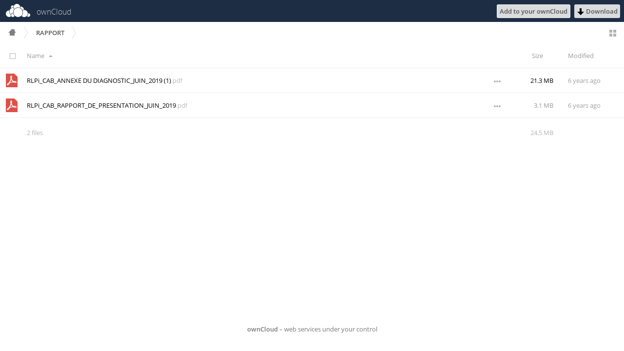

--- FILE ---
content_type: text/html; charset=UTF-8
request_url: https://owncloud.agglo-boulonnais.fr/s/f2oF2oDGFuTeaW1?path=%2FRAPPORT
body_size: 3251
content:
<!DOCTYPE html>
<html class="ng-csp" data-placeholder-focus="false" lang="en" >
	<head data-requesttoken="CQAiIiENMSx4TDNbcwhnOCAVFRQ6HEY3aQEeUQYmGWk=:0SZXrWxCI9d4Jp2TRWvRoY3RFhkb3UM1v5E8myZdovk=">
		<meta charset="utf-8">
		<title>
		ownCloud		</title>
		<meta http-equiv="X-UA-Compatible" content="IE=edge">
		<meta name="referrer" content="never">
		<meta name="viewport" content="width=device-width, minimum-scale=1.0, maximum-scale=1.0">
		<meta name="theme-color" content="#1d2d44">
		<link rel="icon" href="/core/img/favicon.ico">
		<link rel="apple-touch-icon-precomposed" href="/core/img/favicon-touch.png">
		<link rel="mask-icon" sizes="any" href="/core/img/favicon-mask.svg" color="#1d2d44">
					<link rel="stylesheet" href="/core/css/styles.css?v=390065251e8fe4d5e2ed684597ee616b">
					<link rel="stylesheet" href="/core/css/inputs.css?v=390065251e8fe4d5e2ed684597ee616b">
					<link rel="stylesheet" href="/core/css/header.css?v=390065251e8fe4d5e2ed684597ee616b">
					<link rel="stylesheet" href="/core/css/icons.css?v=390065251e8fe4d5e2ed684597ee616b">
					<link rel="stylesheet" href="/core/css/fonts.css?v=390065251e8fe4d5e2ed684597ee616b">
					<link rel="stylesheet" href="/core/css/apps.css?v=390065251e8fe4d5e2ed684597ee616b">
					<link rel="stylesheet" href="/core/css/global.css?v=390065251e8fe4d5e2ed684597ee616b">
					<link rel="stylesheet" href="/core/css/fixes.css?v=390065251e8fe4d5e2ed684597ee616b">
					<link rel="stylesheet" href="/core/css/multiselect.css?v=390065251e8fe4d5e2ed684597ee616b">
					<link rel="stylesheet" href="/core/css/mobile.css?v=390065251e8fe4d5e2ed684597ee616b">
					<link rel="stylesheet" href="/core/vendor/jquery-ui/themes/base/jquery-ui.css?v=390065251e8fe4d5e2ed684597ee616b">
					<link rel="stylesheet" href="/core/css/jquery-ui-fixes.css?v=390065251e8fe4d5e2ed684597ee616b">
					<link rel="stylesheet" href="/core/css/tooltip.css?v=390065251e8fe4d5e2ed684597ee616b">
					<link rel="stylesheet" href="/core/css/share.css?v=390065251e8fe4d5e2ed684597ee616b">
					<link rel="stylesheet" href="/apps/files_versions/css/versions.css?v=390065251e8fe4d5e2ed684597ee616b">
					<link rel="stylesheet" href="/apps/files_pdfviewer/css/style.css?v=390065251e8fe4d5e2ed684597ee616b">
					<link rel="stylesheet" href="/apps/files_videoplayer/css/style.css?v=390065251e8fe4d5e2ed684597ee616b">
					<link rel="stylesheet" href="/apps/firstrunwizard/css/colorbox.css?v=390065251e8fe4d5e2ed684597ee616b">
					<link rel="stylesheet" href="/apps/firstrunwizard/css/firstrunwizard.css?v=390065251e8fe4d5e2ed684597ee616b">
					<link rel="stylesheet" href="/apps/gallery/css/slideshow.css?v=390065251e8fe4d5e2ed684597ee616b">
					<link rel="stylesheet" href="/apps/gallery/css/gallerybutton.css?v=390065251e8fe4d5e2ed684597ee616b">
					<link rel="stylesheet" href="/core/css/jquery.ocdialog.css?v=390065251e8fe4d5e2ed684597ee616b">
					<link rel="stylesheet" href="/apps/files_sharing/css/public.css?v=390065251e8fe4d5e2ed684597ee616b">
					<link rel="stylesheet" href="/apps/files_sharing/css/mobile.css?v=390065251e8fe4d5e2ed684597ee616b">
					<link rel="stylesheet" href="/apps/files/css/files.css?v=390065251e8fe4d5e2ed684597ee616b">
					<link rel="stylesheet" href="/apps/files/css/upload.css?v=390065251e8fe4d5e2ed684597ee616b">
									<script src="/core/js/oc.js?v=390065251e8fe4d5e2ed684597ee616b"></script>
					<script src="/core/vendor/jquery/dist/jquery.min.js?v=390065251e8fe4d5e2ed684597ee616b"></script>
					<script src="/core/vendor/jquery-migrate/jquery-migrate.min.js?v=390065251e8fe4d5e2ed684597ee616b"></script>
					<script src="/core/vendor/jquery-ui/ui/jquery-ui.custom.js?v=390065251e8fe4d5e2ed684597ee616b"></script>
					<script src="/core/vendor/underscore/underscore.js?v=390065251e8fe4d5e2ed684597ee616b"></script>
					<script src="/core/vendor/moment/min/moment-with-locales.js?v=390065251e8fe4d5e2ed684597ee616b"></script>
					<script src="/core/vendor/handlebars/handlebars.js?v=390065251e8fe4d5e2ed684597ee616b"></script>
					<script src="/core/vendor/blueimp-md5/js/md5.js?v=390065251e8fe4d5e2ed684597ee616b"></script>
					<script src="/core/vendor/bootstrap/js/tooltip.js?v=390065251e8fe4d5e2ed684597ee616b"></script>
					<script src="/core/vendor/backbone/backbone.js?v=390065251e8fe4d5e2ed684597ee616b"></script>
					<script src="/core/vendor/es6-promise/dist/es6-promise.js?v=390065251e8fe4d5e2ed684597ee616b"></script>
					<script src="/core/vendor/davclient.js/lib/client.js?v=390065251e8fe4d5e2ed684597ee616b"></script>
					<script src="/core/js/placeholders.js?v=390065251e8fe4d5e2ed684597ee616b"></script>
					<script src="/core/js/compatibility.js?v=390065251e8fe4d5e2ed684597ee616b"></script>
					<script src="/core/js/jquery.ocdialog.js?v=390065251e8fe4d5e2ed684597ee616b"></script>
					<script src="/core/js/oc-dialogs.js?v=390065251e8fe4d5e2ed684597ee616b"></script>
					<script src="/core/js/js.js?v=390065251e8fe4d5e2ed684597ee616b"></script>
					<script src="/core/js/l10n.js?v=390065251e8fe4d5e2ed684597ee616b"></script>
					<script src="/core/js/octemplate.js?v=390065251e8fe4d5e2ed684597ee616b"></script>
					<script src="/core/js/eventsource.js?v=390065251e8fe4d5e2ed684597ee616b"></script>
					<script src="/core/js/config.js?v=390065251e8fe4d5e2ed684597ee616b"></script>
					<script src="/core/search/js/search.js?v=390065251e8fe4d5e2ed684597ee616b"></script>
					<script src="/core/js/oc-requesttoken.js?v=390065251e8fe4d5e2ed684597ee616b"></script>
					<script src="/core/js/apps.js?v=390065251e8fe4d5e2ed684597ee616b"></script>
					<script src="/core/js/mimetype.js?v=390065251e8fe4d5e2ed684597ee616b"></script>
					<script src="/core/js/mimetypelist.js?v=390065251e8fe4d5e2ed684597ee616b"></script>
					<script src="/core/vendor/snapjs/dist/latest/snap.js?v=390065251e8fe4d5e2ed684597ee616b"></script>
					<script src="/core/vendor/backbone/backbone.js?v=390065251e8fe4d5e2ed684597ee616b"></script>
					<script src="/core/js/oc-backbone.js?v=390065251e8fe4d5e2ed684597ee616b"></script>
					<script src="/core/js/placeholder.js?v=390065251e8fe4d5e2ed684597ee616b"></script>
					<script src="/core/js/jquery.avatar.js?v=390065251e8fe4d5e2ed684597ee616b"></script>
					<script src="/core/js/backgroundjobs.js?v=390065251e8fe4d5e2ed684597ee616b"></script>
					<script src="/core/js/shareconfigmodel.js?v=390065251e8fe4d5e2ed684597ee616b"></script>
					<script src="/core/js/shareitemmodel.js?v=390065251e8fe4d5e2ed684597ee616b"></script>
					<script src="/core/js/sharedialogresharerinfoview.js?v=390065251e8fe4d5e2ed684597ee616b"></script>
					<script src="/core/js/sharedialoglinkshareview.js?v=390065251e8fe4d5e2ed684597ee616b"></script>
					<script src="/core/js/sharedialogmailview.js?v=390065251e8fe4d5e2ed684597ee616b"></script>
					<script src="/core/js/sharedialogexpirationview.js?v=390065251e8fe4d5e2ed684597ee616b"></script>
					<script src="/core/js/sharedialogshareelistview.js?v=390065251e8fe4d5e2ed684597ee616b"></script>
					<script src="/core/js/sharedialogview.js?v=390065251e8fe4d5e2ed684597ee616b"></script>
					<script src="/core/js/share.js?v=390065251e8fe4d5e2ed684597ee616b"></script>
					<script src="/apps/files_pdfviewer/js/previewplugin.js?v=390065251e8fe4d5e2ed684597ee616b"></script>
					<script src="/apps/files_videoplayer/js/viewer.js?v=390065251e8fe4d5e2ed684597ee616b"></script>
					<script src="/apps/firstrunwizard/js/jquery.colorbox.js?v=390065251e8fe4d5e2ed684597ee616b"></script>
					<script src="/apps/firstrunwizard/js/firstrunwizard.js?v=390065251e8fe4d5e2ed684597ee616b"></script>
					<script src="/apps/gallery/js/vendor/bigshot/bigshot-compressed.js?v=390065251e8fe4d5e2ed684597ee616b"></script>
					<script src="/apps/gallery/js/vendor/dompurify/src/purify.js?v=390065251e8fe4d5e2ed684597ee616b"></script>
					<script src="/apps/gallery/js/galleryutility.js?v=390065251e8fe4d5e2ed684597ee616b"></script>
					<script src="/apps/gallery/js/galleryfileaction.js?v=390065251e8fe4d5e2ed684597ee616b"></script>
					<script src="/apps/gallery/js/slideshow.js?v=390065251e8fe4d5e2ed684597ee616b"></script>
					<script src="/apps/gallery/js/slideshowcontrols.js?v=390065251e8fe4d5e2ed684597ee616b"></script>
					<script src="/apps/gallery/js/slideshowzoomablepreview.js?v=390065251e8fe4d5e2ed684597ee616b"></script>
					<script src="/apps/gallery/js/gallerybutton.js?v=390065251e8fe4d5e2ed684597ee616b"></script>
					<script src="/core/js/files/fileinfo.js?v=390065251e8fe4d5e2ed684597ee616b"></script>
					<script src="/core/js/files/client.js?v=390065251e8fe4d5e2ed684597ee616b"></script>
					<script src="/apps/files/js/file-upload.js?v=390065251e8fe4d5e2ed684597ee616b"></script>
					<script src="/apps/files_sharing/js/public.js?v=390065251e8fe4d5e2ed684597ee616b"></script>
					<script src="/apps/files/js/fileactions.js?v=390065251e8fe4d5e2ed684597ee616b"></script>
					<script src="/apps/files/js/fileactionsmenu.js?v=390065251e8fe4d5e2ed684597ee616b"></script>
					<script src="/apps/files/js/jquery.fileupload.js?v=390065251e8fe4d5e2ed684597ee616b"></script>
					<script src="/apps/files/js/filesummary.js?v=390065251e8fe4d5e2ed684597ee616b"></script>
					<script src="/apps/files/js/breadcrumb.js?v=390065251e8fe4d5e2ed684597ee616b"></script>
					<script src="/apps/files/js/fileinfomodel.js?v=390065251e8fe4d5e2ed684597ee616b"></script>
					<script src="/apps/files/js/newfilemenu.js?v=390065251e8fe4d5e2ed684597ee616b"></script>
					<script src="/apps/files/js/files.js?v=390065251e8fe4d5e2ed684597ee616b"></script>
					<script src="/apps/files/js/filelist.js?v=390065251e8fe4d5e2ed684597ee616b"></script>
					<script src="/apps/files/js/keyboardshortcuts.js?v=390065251e8fe4d5e2ed684597ee616b"></script>
					</head>
	<body id="body-public">
		<noscript>
	<div id="nojavascript">
		<div>
			This application requires JavaScript for correct operation. Please <a href="http://enable-javascript.com/" target="_blank" rel="noreferrer">enable JavaScript</a> and reload the page.		</div>
	</div>
</noscript>
		

<div id="notification-container">
	<div id="notification" style="display: none;"></div>
</div>

<input type="hidden" id="filesApp" name="filesApp" value="1">
<input type="hidden" id="isPublic" name="isPublic" value="1">
<input type="hidden" name="dir" value="/RAPPORT" id="dir">
<input type="hidden" name="downloadURL" value="https://owncloud.agglo-boulonnais.fr/s/f2oF2oDGFuTeaW1/download" id="downloadURL">
<input type="hidden" name="sharingToken" value="f2oF2oDGFuTeaW1" id="sharingToken">
<input type="hidden" name="filename" value="RLPI" id="filename">
<input type="hidden" name="mimetype" value="httpd/unix-directory" id="mimetype">
<input type="hidden" name="previewSupported" value="false" id="previewSupported">
<input type="hidden" name="mimetypeIcon" value="/core/img/filetypes/folder.png" id="mimetypeIcon">
<input type="hidden" name="filesize" value="106731668" id="filesize">
<input type="hidden" name="maxSizeAnimateGif" value="10" id="maxSizeAnimateGif">


<header><div id="header" class="share-folder">
		<a href="/"
		   title="" id="owncloud">
			<div class="logo-icon svg">
			</div>
		</a>

		<div class="header-appname-container">
			<h1 class="header-appname">
				ownCloud			</h1>
		</div>

		<div id="logo-claim" style="display:none;"></div>
		<div class="header-right">
			<span id="details">
									<span id="save" data-protected="false"
						  data-owner-display-name="urbanisme" data-owner="urbanisme" data-name="RLPI">
					<button id="save-button">Add to your ownCloud</button>
					<form class="save-form hidden" action="#">
						<input type="text" id="remote_address" placeholder="example.com/owncloud"/>
						<button id="save-button-confirm" class="icon-confirm svg" disabled></button>
					</form>
				</span>
								<a href="https://owncloud.agglo-boulonnais.fr/s/f2oF2oDGFuTeaW1/download" id="download" class="button">
					<img class="svg" alt="" src="/core/img/actions/download.svg"/>
					<span id="download-text">Download</span>
				</a>
			</span>
		</div>
</div></header>
<div id="content-wrapper">
	<div id="content">
		<div id="preview">
							<div id="controls">
		<div class="actions creatable hidden">
			<div id="uploadprogresswrapper">
				<div id="uploadprogressbar">
					<em class="label outer" style="display:none"><span class="desktop">Uploading...</span><span class="mobile">...</span></em>
				</div>
				<input type="button" class="stop icon-close" style="display:none" value="" />
			</div>
		</div>
		<div id="file_action_panel"></div>
		<div class="notCreatable notPublic hidden">
			You don’t have permission to upload or create files here		</div>
		<input type="hidden" name="permissions" value="" id="permissions">
	<input type="hidden" id="max_upload" name="MAX_FILE_SIZE" value="629145600">
	<input type="hidden" id="upload_limit" value="629145600">
	<input type="hidden" id="free_space" value="INF">
		<input type="hidden" id="publicUploadRequestToken" name="requesttoken" value="CQAiIiENMSx4TDNbcwhnOCAVFRQ6HEY3aQEeUQYmGWk=:0SZXrWxCI9d4Jp2TRWvRoY3RFhkb3UM1v5E8myZdovk=" />
	<input type="hidden" id="dirToken" name="dirToken" value="f2oF2oDGFuTeaW1" />
		<input type="hidden" class="max_human_file_size"
		   value="(max 600 MB)">
</div>

<div id="emptycontent" class="hidden">
	<div class="icon-folder"></div>
	<h2>No files in here</h2>
	<p class="uploadmessage hidden">Upload some content or sync with your devices!</p>
</div>

<div class="nofilterresults emptycontent hidden">
	<div class="icon-search"></div>
	<h2>No entries found in this folder</h2>
	<p></p>
</div>

<table id="filestable" data-allow-public-upload="no" data-preview-x="32" data-preview-y="32">
	<thead>
		<tr>
			<th id='headerName' class="hidden column-name">
				<div id="headerName-container">
					<input type="checkbox" id="select_all_files" class="select-all checkbox"/>
					<label for="select_all_files">
						<span class="hidden-visually">Select all</span>
					</label>
					<a class="name sort columntitle" data-sort="name"><span>Name</span><span class="sort-indicator"></span></a>
					<span id="selectedActionsList" class="selectedActions">
						<a href="" class="download">
							<span class="icon icon-download"></span>
							<span>Download</span>
						</a>
					</span>
				</div>
			</th>
			<th id="headerSize" class="hidden column-size">
				<a class="size sort columntitle" data-sort="size"><span>Size</span><span class="sort-indicator"></span></a>
			</th>
			<th id="headerDate" class="hidden column-mtime">
				<a id="modified" class="columntitle" data-sort="mtime"><span>Modified</span><span class="sort-indicator"></span></a>
					<span class="selectedActions"><a href="" class="delete-selected">
						<span>Delete</span>
						<span class="icon icon-delete"></span>
					</a></span>
			</th>
		</tr>
	</thead>
	<tbody id="fileList">
	</tbody>
	<tfoot>
	</tfoot>
</table>
<input type="hidden" name="dir" id="dir" value="" />
<div class="hiddenuploadfield">
	<input type="file" id="file_upload_start" class="hiddenuploadfield" name="files[]"
		data-url="/apps/files/ajax/upload.php" />
</div>
<div id="editor"></div><!-- FIXME Do not use this div in your app! It is deprecated and will be removed in the future! -->
<div id="uploadsize-message" title="Upload too large">
	<p>
	The files you are trying to upload exceed the maximum size for file uploads on this server.	</p>
</div>
					</div>
	</div>
	<footer>
		<p class="info">
			<a href="https://owncloud.org" target="_blank" rel="noreferrer">ownCloud</a> – web services under your control		</p>
	</footer>
</div>
	</body>
</html>


--- FILE ---
content_type: text/css
request_url: https://owncloud.agglo-boulonnais.fr/core/css/styles.css?v=390065251e8fe4d5e2ed684597ee616b
body_size: 5936
content:
/* Copyright (c) 2011, Jan-Christoph Borchardt, http://jancborchardt.net
 This file is licensed under the Affero General Public License version 3 or later.
 See the COPYING-README file. */

html, body, div, span, object, iframe, h1, h2, h3, h4, h5, h6, p, blockquote, pre, a, abbr, acronym, address, code, del, dfn, em, img, q, dl, dt, dd, ol, ul, li, fieldset, form, label, legend, table, caption, tbody, tfoot, thead, tr, th, td, article, aside, dialog, figure, footer, header, hgroup, nav, section { margin:0; padding:0; border:0; outline:0; font-weight:inherit; font-size:100%; font-family:inherit; vertical-align:baseline; cursor:default; }
html, body { height:100%; }
article, aside, dialog, figure, footer, header, hgroup, nav, section { display:block; }
body { line-height:1.5; }
table { border-collapse:separate; border-spacing:0; white-space:nowrap; }
caption, th, td { text-align:left; font-weight:normal; }
table, td, th { vertical-align:middle; }
a { border:0; color:#000; text-decoration:none;}
a, a *, input, input *, select, .button span, label { cursor:pointer; }
ul { list-style:none; }

body {
	background-color: #ffffff;
	font-weight: 400;
	font-size: .8em;
	line-height: 1.6em;
	font-family: 'Open Sans', Frutiger, Calibri, 'Myriad Pro', Myriad, sans-serif;
	color: #000;
	height: auto;
}

#body-login {
	text-align: center;
	background-image: url('../img/background.jpg');
	background-position: 50% 50%;
	background-repeat: no-repeat;
	background-size: cover;
}

.two-factor-provider {
	text-align: center;
	width: 100%;
	display: inline-block;
}

a.two-factor-cancel {
	color: #fff;
}

.float-spinner {
	height: 32px;
	display: none;
}
#body-login .float-spinner {
	margin-top: -32px;
	padding-top: 32px;
}

#nojavascript {
	position: fixed;
	top: 0;
	bottom: 0;
	height: 100%;
	width: 100%;
	z-index: 9000;
	text-align: center;
	background-color: rgba(0,0,0,0.5);
	color: #fff;
	line-height: 125%;
	font-size: 24px;
}
#nojavascript div {
	display: block;
	position: relative;
	width: 50%;
	top: 35%;
	margin: 0px auto;
}
#nojavascript a {
	color: #fff;
	border-bottom: 2px dotted #fff;
}
#nojavascript a:hover,
#nojavascript a:focus {
	color: #ddd;
}

/* SCROLLING */
::-webkit-scrollbar {
	width: 5px;
}
::-webkit-scrollbar-track-piece {
	background-color: transparent;
}
::-webkit-scrollbar-thumb {
	background: #ddd;
	border-radius: 3px;
}

/* Searchbox */
.searchbox input[type="search"] {
	position: relative;
	font-size: 1.2em;
	padding: 3px;
	padding-left: 25px;
	background: transparent url('../img/actions/search-white.svg') no-repeat 6px center;
	color: #fff;
	border: 0;
	border-radius: 3px;
	margin-top: 9px;
	float: right;
	width: 0;
	cursor: pointer;
	-webkit-transition: all 100ms;
	transition: all 100ms;
	-ms-filter: "progid:DXImageTransform.Microsoft.Alpha(Opacity=70)";
	opacity: .7;
}
.searchbox input[type="search"]:focus,
.searchbox input[type="search"]:active,
.searchbox input[type="search"]:valid {
	color: #fff;
	width: 155px;
	max-width: 50%;
	cursor: text;
	background-color: #112;
}

/* CONTENT ------------------------------------------------------------------ */
#controls {
	box-sizing: border-box;
	position: fixed;
	top: 45px;
	right: 0;
	left: 0;
	height: 44px;
	width: 100%;
	padding: 0;
	margin: 0;
	background-color: rgba(255, 255, 255, .95);
	z-index: 50;
	-webkit-user-select: none;
	-moz-user-select: none;
	-ms-user-select: none;
	user-select: none;
}
/* position controls for apps with app-navigation */
#app-navigation+#app-content #controls {
	left: 250px;
}
.viewer-mode #app-navigation+#app-content #controls {
	left: 0;
}

#controls .button,
#controls button,
#controls input[type='submit'],
#controls input[type='text'],
#controls input[type='password'],
#controls select {
	box-sizing: border-box;
	display: inline-block;
	height: 36px;
	padding: 7px 10px
}

#controls .button.hidden {
	display: none;
}

#content {
	position: relative;
	height: 100%;
	width: 100%;
}
#content .hascontrols {
	margin-top: 45px;
}
#content-wrapper {
	position: absolute;
	height: 100%;
	width: 100%;
	overflow-x: hidden; /* prevent horizontal scrollbar */
	padding-top: 45px;
	box-sizing:border-box;
}
/* allow horizontal scrollbar for personal and admin settings */
#body-settings:not(.snapjs-left) .app-settings {
	overflow-x: auto;
}

#emptycontent,
.emptycontent {
	color: #888;
	text-align: center;
	margin-top: 30vh;
	width: 100%;
}
#emptycontent.emptycontent-search,
.emptycontent.emptycontent-search {
	position: static;
}
#emptycontent h2,
.emptycontent h2 {
	margin-bottom: 10px;
	line-height: 150%;
}
#emptycontent [class^="icon-"],
.emptycontent [class^="icon-"],
#emptycontent [class*=" icon-"],
.emptycontent [class*=" icon-"] {
	background-size: 64px;
	height: 64px;
	width: 64px;
	margin: 0 auto 15px;
	-ms-filter: "progid:DXImageTransform.Microsoft.Alpha(Opacity=40)";
	opacity: .4;
}


/* LOG IN & INSTALLATION ------------------------------------------------------------ */

/* Some whitespace to the top */
#body-login #header {
	padding-top: 100px;
}
#body-login {
	background-attachment: fixed; /* fix background gradient */
	height: 100%; /* fix sticky footer */
}

/* Dark subtle label text */
#body-login p.info,
#body-login form fieldset legend,
#body-login #datadirContent label,
#body-login form fieldset .warning-info,
#body-login form input[type="checkbox"]+label {
	text-align: center;
	color: #fff;
}
/* overrides another !important statement that sets this to unreadable black */
#body-login form .warning input[type="checkbox"]:hover+label,
#body-login form .warning input[type="checkbox"]:focus+label,
#body-login form .warning input[type="checkbox"]+label {
	color: #fff !important;
}

#body-login .update h2 {
	margin: 12px 0 20px;
}

#body-login .update a {
	color: #fff;
	border-bottom: 1px solid #aaa;
}

#body-login .infogroup {
	margin-bottom: 15px;
}

#body-login p#message img {
	vertical-align: middle;
	padding: 5px;
}

#body-login div.buttons {
	text-align: center;
}
#body-login p.info {
	width: 22em;
	margin: 0 auto;
	padding-top: 20px;
	-webkit-user-select: none;
	-moz-user-select: none;
	-ms-user-select: none;
	user-select: none;
}
#body-login p.info a {
	font-weight: 600;
	padding: 13px;
	margin: -13px;
}

/* position log in button as confirm icon in right of password field */
#body-login #submit.login {
	position: absolute;
	right: 0;
	top: 0;
	border: none;
	background-color: transparent;
	-ms-filter: "progid:DXImageTransform.Microsoft.Alpha(Opacity=30)";
	opacity: .3;
}
#body-login #submit.login:hover,
#body-login #submit.login:focus {
	-ms-filter: "progid:DXImageTransform.Microsoft.Alpha(Opacity=70)";
	opacity: .7;
}
#body-login input[type="password"] {
	padding-right: 40px;
	box-sizing: border-box;
	min-width: 269px;
}

#body-login form {
	position: relative;
	width: 280px;
	margin: 32px auto;
	padding: 0;
}
#body-login form fieldset {
	margin-bottom: 20px;
	text-align: left;
	-webkit-user-select: none;
	-moz-user-select: none;
	-ms-user-select: none;
	user-select: none;
}
#body-login form #sqliteInformation {
	margin-top: -20px;
	margin-bottom: 20px;
}
#body-login form #adminaccount {
	margin-bottom: 15px;
}
#body-login form fieldset legend, #datadirContent label {
	width: 100%;
}
#body-login #datadirContent label {
	display: block;
	margin: 0;
}
#body-login form #datadirField legend {
	margin-bottom: 15px;
}
#body-login #showAdvanced {
	padding: 13px; /* increase clickable area of Advanced dropdown */
}
#body-login #showAdvanced img {
	vertical-align: bottom; /* adjust position of Advanced dropdown arrow */
	margin-left: -4px;
}
#body-login .icon-info-white {
	padding: 10px;
}

/* strengthify wrapper */
#body-login .strengthify-wrapper {
	display: inline-block;
	position: relative;
	left: 15px;
	top: -21px;
	width: 252px;
}

/* tipsy for the strengthify wrapper looks better with following font settings */
#body-login .tipsy-inner {
	font-weight: bold;
	color: #ccc;
}

/* General new input field look */
#body-login input[type="text"],
#body-login input[type="password"],
#body-login input[type="email"] {
	border: none;
	font-weight: 300;
}

/* Nicely grouping input field sets */
.grouptop,
.groupmiddle,
.groupbottom {
	position: relative;
	-webkit-user-select: none;
	-moz-user-select: none;
	-ms-user-select: none;
	user-select: none;
}
#body-login .grouptop input,
.grouptop input {
	margin-bottom: 0 !important;
	border-bottom: 0 !important;
	border-bottom-left-radius: 0 !important;
	border-bottom-right-radius: 0 !important;
}
#body-login .groupmiddle input,
.groupmiddle input {
	margin-top: 0 !important;
	margin-bottom: 0 !important;
	border-top: 0 !important;
	border-bottom: 0 !important;
	border-radius: 0 !important;
	box-shadow: 0 1px 0 rgba(0,0,0,.1) inset !important;
}
#body-login .groupbottom input,
.groupbottom input {
	margin-top: 0 !important;
	border-top: 0 !important;
	border-top-right-radius: 0 !important;
	border-top-left-radius: 0 !important;
	box-shadow: 0 1px 0 rgba(0,0,0,.1) inset !important;
}
#body-login .groupbottom input[type=submit] {
	box-shadow: none !important;
}

/* keep the labels for screen readers but hide them since we use placeholders */
label.infield {
	display: none;
}

#body-login form input[type="checkbox"]+label {
	position: relative;
	margin: 0;
	padding: 14px;
	padding-left: 28px;
	vertical-align: middle;
	-webkit-user-select: none;
	-moz-user-select: none;
	-ms-user-select: none;
	user-select: none;
}

#body-login form .errors { background:#fed7d7; border:1px solid #f00; list-style-indent:inside; margin:0 0 2em; padding:1em; }
#body-login .success { background:#d7fed7; border:1px solid #0f0; width: 35%; margin: 30px auto; padding:1em; text-align: center;}

#body-login #showAdvanced > img {
	padding: 4px;
	box-sizing: border-box;
}

#body-login p.info a, #body-login #showAdvanced {
	color: #fff;
}

#body-login #remember_login:hover+label,
#body-login #remember_login:focus+label,
#body-login p.info a:hover,
#body-login p.info a:focus  {
	opacity: .6;
}

#body-login footer .info {
	white-space: nowrap;
}

/* Show password toggle */
#show, #dbpassword {
	position: absolute;
	right: 1em;
	top: .8em;
	float: right;
}
#show, #dbpassword, #personal-show {
	display: none;
}
#show + label, #dbpassword + label {
	right: 21px;
	top: 15px !important;
	margin: -14px !important;
	padding: 14px !important;
}
#show:checked + label, #dbpassword:checked + label, #personal-show:checked + label {
	-ms-filter: "progid:DXImageTransform.Microsoft.Alpha(Opacity=80)";
	opacity: .8;
}
#show + label, #dbpassword + label, #personal-show + label {
	position: absolute !important;
	height: 20px;
	width: 24px;
	background-image: url('../img/actions/toggle.svg');
	background-repeat: no-repeat;
	background-position: center;
	-ms-filter: "progid:DXImageTransform.Microsoft.Alpha(Opacity=30)";
	opacity: .3;
}
#show + label:before, #dbpassword + label:before, #personal-show + label:before {
	display: none;
}
#pass2, input[name="personal-password-clone"] {
	padding: .6em 2.5em .4em .4em;
	width: 8em;
}
#personal-show + label {
	height: 14px;
	margin-top: 14px;
	margin-left: -36px;
}
#passwordbutton {
	margin-left: .5em;
}

/* Database selector */
#body-login form #selectDbType { text-align:center; white-space: nowrap; }
#body-login form #selectDbType .info {
	white-space: normal;
}
#body-login form #selectDbType label {
	position:static; margin:0 -3px 5px; padding:.4em;
	font-size:12px; background:#f8f8f8; color:#888; cursor:pointer;
	border: 1px solid #ddd;
}
#body-login form #selectDbType label.ui-state-hover, #body-login form #selectDbType label.ui-state-active { color:#000; background-color:#e8e8e8; }


/* Warnings and errors are the same */
#body-login .warning,
#body-login .update,
#body-login .error {
	display: block;
	padding: 10px;
	background-color: rgba(0,0,0,.3);
	color: #fff;
	text-align: left;
	border-radius: 3px;
	cursor: default;
}

#body-login .update {
	width: inherit;
	text-align: center;
}

#body-login .update .appList {
	list-style: disc;
	text-align: left;
	margin-left: 25px;
	margin-right: 25px;
}

#body-login .v-align {
	width: inherit;
}

#body-login .update img.float-spinner {
	float: left;
}

#body-user .warning, #body-settings .warning {
	margin-top: 8px;
	padding: 5px;
	background: #fdd;
	border-radius: 3px;
}

.warning legend,
.warning a,
.error a {
	color: #fff !important;
	font-weight: 600 !important;
}
.error a.button {
	color: #555 !important;
	display: inline-block;
	text-align: center;
}
.error pre {
	white-space: pre-wrap;
	text-align: left;
}

.error-wide {
	width: 700px;
	margin-left: -200px !important;
}

.error-wide .button {
	color: black !important;
}

.warning-input {
	border-color: #ce3702 !important;
}

/* Fixes for log in page, TODO should be removed some time */
#body-login .update,
#body-login .error {
	margin: 35px auto;
}
#body-login .warning {
	margin: 0 7px 5px 4px;
}
#body-login .warning legend {
	-ms-filter: "progid:DXImageTransform.Microsoft.Alpha(Opacity=100)";
	opacity: 1;
}
#body-login a.warning {
	cursor: pointer;
}

/* fixes for update page TODO should be fixed some time in a proper way */
/* this is just for an error while updating the ownCloud instance */
#body-login .updateProgress .error {
	margin-top: 10px;
	margin-bottom: 10px;
}

/* Alternative Logins */
#alternative-logins legend { margin-bottom:10px; }
#alternative-logins li { height:40px; display:inline-block; white-space:nowrap; }

/* Log in and install button */
#body-login input {
	font-size: 20px;
	margin: 5px;
	padding: 11px 10px 9px;
}
#body-login input[type="text"],
#body-login input[type="password"] {
	width: 249px;
}
#body-login input.login {
	width: auto;
	float: right;
}
#body-login input[type="submit"] {
	padding: 10px 20px; /* larger log in and installation buttons */
}
#remember_login {
	margin: 18px 5px 0 16px !important;
}
#body-login .remember-login-container {
	margin-top: 10px;
	text-align: center;
}

/* Sticky footer */
#body-login .wrapper {
	min-height: 100%;
	margin: 0 auto -70px;
	width: 300px;
}
#body-login footer, #body-login .push {
	height: 70px;
}

/* round profile photos */
.avatar,
.avatar img,
.avatardiv,
.avatardiv img {
	border-radius: 50%;
}
td.avatar {
	border-radius: 0;
}


#notification-container {
	position: absolute;
	top: 0;
	width: 100%;
	text-align: center;
}
#notification {
	margin: 0 auto;
	max-width: 60%;
	z-index: 8000;
	background-color: #fc4;
	border: 0;
	padding: 1px 8px;
	display: none;
	position: relative;
	top: 0;
	border-bottom-left-radius: 3px;
	border-bottom-right-radius: 3px;
	-ms-filter: "progid:DXImageTransform.Microsoft.Alpha(Opacity=90)";
	opacity: .9;
}
#notification span {
	cursor: pointer;
	margin-left: 1em;
}
#notification {
	overflow-x: hidden;
	overflow-y: auto;
	max-height: 100px;
}
#notification .row {
	position: relative;
}
#notification .row .close {
	display: inline-block;
	vertical-align: middle;
	position: absolute;
	right: 0;
	top: 0;
}
#notification .row.closeable {
	padding-right: 20px;
}

tr .action:not(.permanent),
.selectedActions a {
	-ms-filter: "progid:DXImageTransform.Microsoft.Alpha(Opacity=0)";
	opacity: 0;
}
tr:hover .action,
tr:focus .action,
tr .action.permanent,
.selectedActions a {
	-ms-filter: "progid:DXImageTransform.Microsoft.Alpha(Opacity=50)";
	opacity: .5;
}
tr .action {
	width: 16px;
	height: 16px;
}
.header-action {
	-ms-filter: "progid:DXImageTransform.Microsoft.Alpha(Opacity=80)";
	opacity: .8;
}
tr:hover .action:hover,
tr:focus .action:focus,
.selectedActions a:hover,
.selectedActions a:focus,
.header-action:hover,
.header-action:focus {
	-ms-filter: "progid:DXImageTransform.Microsoft.Alpha(Opacity=100)";
	opacity: 1;
}
tbody tr:hover,
tbody tr:focus,
tbody tr:active {
	background-color: #f8f8f8;
}

code { font-family:"Lucida Console", "Lucida Sans Typewriter", "DejaVu Sans Mono", monospace; }

#quota {
	cursor: default;
	margin: 30px !important;
	position: relative;
	padding: 0 !important;
}
#quota div {
	padding: 0;
	background-color: rgb(220,220,220);
	font-weight: normal;
	white-space: nowrap;
	border-bottom-left-radius: 3px;
	border-top-left-radius: 3px;
	min-width: 1%;
	max-width: 100%;
}
#quotatext {padding:.6em 1em;}

#quota div.quota-warning {
	background-color: #fc4;
}

.pager { list-style:none; float:right; display:inline; margin:.7em 13em 0 0; }
.pager li { display:inline-block; }

.ui-state-default, .ui-widget-content .ui-state-default, .ui-widget-header .ui-state-default { overflow:hidden; text-overflow:ellipsis; }
.separator { display:inline; border-left:1px solid #d3d3d3; border-right:1px solid #fff; height:10px; width:0px; margin:4px; }

a.bookmarklet { background-color:#ddd; border:1px solid #ccc; padding:5px;padding-top:0px;padding-bottom:2px; text-decoration:none; margin-top:5px }

.exception{color:#000;}
.exception textarea{width:95%;height:200px;background:#ffe;border:0;}

.ui-icon-circle-triangle-e{ background-image:url('../img/actions/play-next.svg'); }
.ui-icon-circle-triangle-w{ background-image:url('../img/actions/play-previous.svg'); }

.ui-datepicker-prev,.ui-datepicker-next{ border:1px solid #ddd; background:#fff; }

/* ---- DIALOGS ---- */
#oc-dialog-filepicker-content .dirtree {width:92%; overflow:hidden; }
#oc-dialog-filepicker-content .dirtree .home {
	background-image:url('../img/places/home.svg');
	background-repeat:no-repeat;
	background-position: left center;
	width: 30px;
	display: inline-block;
}
#oc-dialog-filepicker-content .dirtree span:not(:last-child) { cursor: pointer; }
#oc-dialog-filepicker-content .dirtree span:last-child { font-weight: bold; }
#oc-dialog-filepicker-content .dirtree span:not(:last-child)::after { content: '>'; padding: 3px;}
#oc-dialog-filepicker-content .filelist {
	overflow-y:auto;
	height: 300px;
	background-color:white;
	width:100%;
}
#oc-dialog-filepicker-content .filelist li {
	position: relative;
}
#oc-dialog-filepicker-content .filelist .filename {
	position: absolute;
	top: 8px;
	max-width: 60%;
	overflow: hidden;
	white-space: nowrap;
	text-overflow: ellipsis;
}
#oc-dialog-filepicker-content .filelist img {
	margin: 2px 1em 0 4px;
	width: 32px;
}
#oc-dialog-filepicker-content .filelist .date {
	float: right;
	margin-right: 10px;
	margin-top: 0;
	padding-top: 9px;
}
#oc-dialog-filepicker-content .filepicker_element_selected { background-color:lightblue;}
.ui-dialog {position:fixed !important;}
span.ui-icon {float: left; margin: 3px 7px 30px 0;}

.move2trash { /* decrease spinner size */
	width: 16px;
	height: 16px;
}

/* ---- TOOLTIPS ---- */
.extra-data {
	padding-right: 5px !important;
}
.tipsy-inner {
	max-width: 400px !important;
	overflow: hidden;
	text-overflow: ellipsis;
}

/* ---- TAGS ---- */
#tagsdialog .content {
	width: 100%; height: 280px;
}
#tagsdialog .scrollarea {
	overflow:auto; border:1px solid #ddd;
	width: 100%; height: 240px;
}
#tagsdialog .bottombuttons {
	 width: 100%; height: 30px;
}
#tagsdialog .bottombuttons * { float:left;}
#tagsdialog .taglist li { background:#f8f8f8; padding:.3em .8em; white-space:nowrap; overflow:hidden; text-overflow:ellipsis; -webkit-transition:background-color 500ms; transition:background-color 500ms; }
#tagsdialog .taglist li:hover, #tagsdialog .taglist li:active { background:#eee; }
#tagsdialog .addinput { width: 90%; clear: both; }

/* ---- APP SETTINGS - LEGACY, DO NOT USE THE POPUP! ---- */
.popup {
	background-color: #fff;
	border-radius: 3px;
	box-shadow: 0 0 10px #aaa;
	color: #333;
	padding: 10px;
	position: fixed !important;
	z-index: 100;
}
.popup.topright { top:7em; right:1em; }
.popup.bottomleft { bottom:1em; left:33em; }
.popup .close { position:absolute; top:0.2em; right:0.2em; height:20px; width:20px; background:url('../img/actions/close.svg') no-repeat center; }
.popup h2 { font-size:20px; }
.arrow { border-bottom:10px solid white; border-left:10px solid transparent; border-right:10px solid transparent; display:block; height:0; position:absolute; width:0; z-index:201; }
.arrow.left { left:-13px; bottom:1.2em; -webkit-transform:rotate(270deg); -ms-transform:rotate(270deg); transform:rotate(270deg); }
.arrow.up { top:-8px; right:6px; }
.arrow.down { -webkit-transform:rotate(180deg); -ms-transform:rotate(180deg); transform:rotate(180deg); }


/* ---- BREADCRUMB ---- */
div.crumb {
	float: left;
	display: block;
	background-image: url('../img/breadcrumb.svg');
	background-repeat: no-repeat;
	background-position: right center;
	height: 44px;
	background-size: auto 24px;
}
div.crumb.hidden {
	display: none;
}
div.crumb a,
div.crumb span {
	position: relative;
	top: 12px;
	padding: 14px 24px 14px 17px;
	color: #555;
}
div.crumb:first-child a {
	position: relative;
	top: 13px;
}
div.crumb.last {
	font-weight: 600;
	margin-right: 10px;
}
div.crumb a.ellipsislink {
	padding: 0 !important;
	position: relative;
	top: 8px !important;
}

/* some feedback for hover/tap on breadcrumbs */
div.crumb:hover,
div.crumb:focus,
div.crumb a:focus,
div.crumb:active {
	-ms-filter:"progid:DXImageTransform.Microsoft.Alpha(Opacity=70)";
	opacity:.7;
}

.appear {
	opacity: 1;
	-webkit-transition: opacity 500ms ease 0s;
	-moz-transition: opacity 500ms ease 0s;
	-ms-transition: opacity 500ms ease 0s;
	-o-transition: opacity 500ms ease 0s;
	transition: opacity 500ms ease 0s;
}
.appear.transparent {
	opacity: 0;
}


/* public footer */
#body-public footer {
	position: relative;
	text-align: center;
}

#body-public footer .info {
	color: #777;
	text-align: center;
	margin: 0 auto;
	padding: 20px 0;
}

#body-public footer .info a {
	color: #777;
	font-weight: 600;
	padding: 13px;
	margin: -13px;
}


/* LEGACY FIX only - do not use fieldsets for settings */
fieldset.warning legend, fieldset.update legend {
	top: 18px;
	position: relative;
}
fieldset.warning legend + p, fieldset.update legend + p {
	margin-top: 12px;
}


/* for IE10 */
@-ms-viewport {
	width: device-width;
}

/* hidden input type=file field */
.hiddenuploadfield {
   width: 0;
   height: 0;
   opacity: 0;
   -ms-filter: "progid:DXImageTransform.Microsoft.Alpha(Opacity=0)";
}


--- FILE ---
content_type: text/css
request_url: https://owncloud.agglo-boulonnais.fr/core/css/header.css?v=390065251e8fe4d5e2ed684597ee616b
body_size: 1991
content:
/* prevent ugly selection effect on accidental selection */
#header,
#navigation,
#expanddiv {
	-webkit-user-select: none;
	-moz-user-select: none;
	-ms-user-select: none;
}

/* removed until content-focusing issue is fixed */
#skip-to-content a {
	position: absolute;
	left: -10000px;
	top: auto;
	width: 1px;
	height: 1px;
	overflow: hidden;
}
#skip-to-content a:focus {
	left: 76px;
	top: -9px;
	color: #fff;
	width: auto;
	height: auto;
}



/* HEADERS ------------------------------------------------------------------ */

#body-user #header,
#body-settings #header,
#body-public #header {
	position: fixed;
	top: 0;
	left: 0;
	right: 0;
	z-index: 2000;
	height: 45px;
	line-height: 2.5em;
	background-color: #1d2d44;
	box-sizing: border-box;
}



/* LOGO and APP NAME -------------------------------------------------------- */

#owncloud {
	position: absolute;
	top: 0;
	left: 0;
	padding: 5px;
	padding-bottom: 0;
	height: 45px; /* header height */
	box-sizing: border-box;
	-ms-filter: "progid:DXImageTransform.Microsoft.Alpha(Opacity=100)";
	opacity: 1;
}
#owncloud:focus {
	-ms-filter: "progid:DXImageTransform.Microsoft.Alpha(Opacity=75)";
	opacity: .75;
}
#owncloud:hover,
#owncloud:active {
	-ms-filter: "progid:DXImageTransform.Microsoft.Alpha(Opacity=100)";
	opacity: 1;
}

#header .logo {
	background-image: url('../img/logo-icon.svg');
	background-repeat: no-repeat;
	background-size: 175px;
	background-position: center 30px;
	width: 252px;
	height: 120px;
	margin: 0 auto;
}

#header .logo-icon {
	/* display logo so appname can be shown next to it */
	display: inline-block;
	background-image: url(../img/logo-icon.svg);
	background-repeat: no-repeat;
	width: 62px;
	height: 34px;
}

#header .header-appname-container {
	display: inline-block;
	position: absolute;
	left: 70px;
	height: 27px;
	padding-top: 18px;
	padding-right: 10px;
}

/* hover effect for app switcher label */
.header-appname-container .header-appname,
.menutoggle .icon-caret {
	-ms-filter: "progid:DXImageTransform.Microsoft.Alpha(Opacity=75)";
	opacity: .75;
}
.menutoggle:hover .header-appname,
.menutoggle:hover .icon-caret,
.menutoggle:focus .header-appname,
.menutoggle:focus .icon-caret,
.menutoggle.active .header-appname,
.menutoggle.active .icon-caret {
	-ms-filter: "progid:DXImageTransform.Microsoft.Alpha(Opacity=100)";
	opacity: 1;
}

/* show appname next to logo */
.header-appname {
	display: inline-block;
	position: relative;
	color: #fff;
	font-size: 16px;
	font-weight: 300;
	margin: 0;
	margin-top: -24px;
	padding: 7px 0 7px 5px;
	vertical-align: middle;
}
/* show caret indicator next to logo to make clear it is tappable */
#header .icon-caret {
	display: inline-block;
	width: 12px;
	height: 12px;
	margin: 0;
	margin-top: -21px;
	padding: 0;
	vertical-align: middle;
}
/* do not show menu toggle on public share links as there is no menu */
#body-public #header .icon-caret {
	display: none;
}



/* NAVIGATION --------------------------------------------------------------- */

#navigation {
	position: fixed;
	top: 45px;
	left: 10px;
	width: 265px;
	max-height: 85%;
	margin-top: 0;
	padding-bottom: 10px;
	background-color: rgba(0, 0, 0, .97);
	box-shadow: 0 1px 10px rgba(50, 50, 50, .7);
	border-radius: 3px;
	border-top-left-radius: 0;
	border-top-right-radius: 0;
	display: none;
	/*overflow-y: auto;
	overflow-x: hidden;*/
	z-index: 2000;
}
/* arrow look */
#navigation:after, #expanddiv:after {
	bottom: 100%;
	border: solid transparent;
	content: " ";
	height: 0;
	width: 0;
	position: absolute;
	pointer-events: none;
	border-color: rgba(0, 0, 0, 0);
	border-bottom-color: rgba(0, 0, 0, .97);
	border-width: 10px;
	margin-left: -10px;
}
/* position of dropdown arrow */
#navigation:after {
	left: 47%;
}
#expanddiv:after {
	right: 15px;
}

#navigation, #navigation * {
	box-sizing:border-box;
}
#navigation li {
	display: inline-block;
}
#navigation a {
	position: relative;
	width: 80px;
	height: 80px;
	display: inline-block;
	text-align: center;
	padding: 20px 0;
}
#navigation a span {
	display: inline-block;
	font-size: 13px;
	padding-bottom: 0;
	padding-left: 0;
	width: 80px;
	text-align: center;
	color: #fff;
	white-space:nowrap;
	overflow:hidden;
	text-overflow:ellipsis;
}
	/* icon opacity and hover effect */
	#navigation a img,
	#navigation a span {
		-ms-filter: "progid:DXImageTransform.Microsoft.Alpha(Opacity=70)";
		opacity: .7;
	}
	#navigation a:hover img,
	#navigation a:focus img,
	#navigation a:hover span,
	#navigation a:focus span,
	#navigation a.active img,
	#navigation a.active span {
		-ms-filter: "progid:DXImageTransform.Microsoft.Alpha(Opacity=100)";
		opacity: 1;
	}

#navigation .app-icon {
	margin: 0 auto;
	padding: 0;
	max-height: 32px;
	max-width: 32px;
}

/* Apps management */
#apps-management {
	-ms-filter: "progid:DXImageTransform.Microsoft.Alpha(Opacity=60)";
	opacity: .6;
	min-height: initial;
	height: initial;
	margin: 0;
}


/* loading feedback for apps */
#navigation .app-loading .icon-loading-dark {
	display: inline !important;
	position: absolute;
	top: 20px;
	left: 24px;
	width: 32px;
	height: 32px;
}
#navigation .app-loading .app-icon {
	-ms-filter: "progid:DXImageTransform.Microsoft.Alpha(Opacity=10)";
	opacity: .1;
}

#apps {
	max-height: calc(100vh - 100px);
	overflow:auto;
}


/* USER MENU -----------------------------------------------------------------*/

/* info part on the right, used e.g. for info on who shared something */
.header-right {
	position: absolute;
	right: 0;
	padding: 7px 5px;
	color: #fff;
	height: 100%;
	max-width: 80%;
	white-space: nowrap;
	box-sizing: border-box;
}

/* Profile picture in header */
#header .avatardiv {
	float: left;
	display: inline-block;
	margin-right: 8px;
	cursor: pointer;
	height: 32px;
	width: 32px;
}
#header .avatardiv img {
	opacity: 1;
	cursor: pointer;
}

#settings {
	float: right;
	color: #bbb;
	cursor: pointer;
}
#settings .icon-loading-small-dark {
	display: inline-block;
	margin-bottom: -3px;
	margin-right: 6px;
	background-size: 16px 16px;
}
#expand {
	display: block;
	padding: 7px 30px 6px 10px;
	cursor: pointer;
}
#expand * {
	cursor: pointer;
}
#expand:hover,
#expand:focus,
#expand:active {
	color: #fff;
}
#expand img {
	-ms-filter: "progid:DXImageTransform.Microsoft.Alpha(Opacity=70)";
	opacity: .7;
	margin-bottom: -2px;
}
#expand:hover img,
#expand:focus img,
#expand:active img {
	-ms-filter: "progid:DXImageTransform.Microsoft.Alpha(Opacity=100)";
	opacity: 1;
}
#expanddiv {
	position: absolute;
	right: 10px;
	top: 45px;
	z-index: 2000;
	display: none;
	background-color: rgba(0, 0, 0, .97);
	box-shadow: 0 1px 10px rgba(50, 50, 50, .7);
	border-radius: 3px;
	border-top-left-radius: 0;
	border-top-right-radius: 0;
	box-sizing: border-box;
}
	#expanddiv a {
		display: block;
		height: 40px;
		color: #fff;
		padding: 4px 12px 0;
		-ms-filter: "progid:DXImageTransform.Microsoft.Alpha(Opacity=70)";
		opacity: .7;
		box-sizing: border-box;
	}
	#expanddiv a img {
		margin-bottom: -3px;
		margin-right: 6px;
	}
	#expanddiv a:hover,
	#expanddiv a:focus,
	#expanddiv a:active,
	#expanddiv a.active {
		-ms-filter: "progid:DXImageTransform.Microsoft.Alpha(Opacity=100)";
		opacity: 1;
	}

/* do not show display name when profile picture is present */
#header .avatardiv.avatardiv-shown + #expandDisplayName {
	display: none;
}
#header #expand {
	display: block;
}


--- FILE ---
content_type: text/css
request_url: https://owncloud.agglo-boulonnais.fr/core/css/icons.css?v=390065251e8fe4d5e2ed684597ee616b
body_size: 1410
content:
[class^="icon-"], [class*=" icon-"] {
	background-repeat: no-repeat;
	background-position: center;
	min-width: 16px;
	min-height: 16px;
}




/* general assets */

.icon-breadcrumb {
	background-image: url('../img/breadcrumb.svg');
}

.loading,
.loading-small,
.icon-loading,
.icon-loading-dark,
.icon-loading-small,
.icon-loading-small-dark {
	position: relative;
}
.loading:after,
.loading-small:after,
.icon-loading:after,
.icon-loading-dark:after,
.icon-loading-small:after,
.icon-loading-small-dark:after {
	z-index: 2;
	content: "";
	height: 32px;
	width: 32px;
	margin: -17px 0 0 -17px;
	position: absolute;
	top: 50%;
	left: 50%;
	border-radius: 100%;
	-webkit-animation: rotate .8s infinite linear;
	animation: rotate .8s infinite linear;
	-webkit-transform-origin: center;
	-ms-transform-origin: center;
	transform-origin: center;
}
.loading:after,
.loading-small:after,
.icon-loading:after,
.icon-loading-dark:after,
.icon-loading-small:after,
.icon-loading-small-dark:after {
	border: 1px solid rgba(85, 85, 85, 0.5);
	border-top-color: #555;
}

.icon-loading-dark:after,
.icon-loading-small-dark:after {
	border: 1px solid rgba(187, 187, 187, 0.5);
	border-top-color: #BBB;
}

.icon-loading-small:after,
.icon-loading-small-dark:after {
	height: 16px;
	width: 16px;
	margin: -9px 0 0 -9px;
}

/* Css replaced elements don't have ::after nor ::before */
img.icon-loading, object.icon-loading, video.icon-loading, button.icon-loading, textarea.icon-loading, input.icon-loading, select.icon-loading {
	background-image: url("../img/loading.gif");
}
img.icon-loading-dark, object.icon-loading-dark, video.icon-loading-dark, button.icon-loading-dark, textarea.icon-loading-dark, input.icon-loading-dark, select.icon-loading-dark {
	background-image: url("../img/loading-dark.gif");
}
img.icon-loading-small, object.icon-loading-small, video.icon-loading-small, button.icon-loading-small, textarea.icon-loading-small, input.icon-loading-small, select.icon-loading-small {
	background-image: url("../img/loading-small.gif");
}
img.icon-loading-small-dark, object.icon-loading-small-dark, video.icon-loading-small-dark, button.icon-loading-small-dark, textarea.icon-loading-small-dark, input.icon-loading-small-dark, select.icon-loading-small-dark {
	background-image: url("../img/loading-small-dark.gif");
}

@-webkit-keyframes rotate {
	from {
		-webkit-transform: rotate(0deg);
		transform: rotate(0deg);
	}
	to {
		-webkit-transform: rotate(360deg);
		transform: rotate(360deg);
	}
}
@keyframes rotate {
	from {
		-webkit-transform: rotate(0deg);
		transform: rotate(0deg);
	}
	to {
		-webkit-transform: rotate(360deg);
		transform: rotate(360deg);
	}
}

.icon-32 {
	background-size: 32px !important;
}




/* action icons */

.icon-add {
	background-image: url('../img/actions/add.svg');
}

.icon-caret {
	background-image: url('../img/actions/caret.svg');
}
.icon-caret-dark {
	background-image: url('../img/actions/caret-dark.svg');
}

.icon-checkmark {
	background-image: url('../img/actions/checkmark.svg');
}
.icon-checkmark-white {
	background-image: url('../img/actions/checkmark-white.svg');
}
.icon-checkmark-color {
	background-image: url('../img/actions/checkmark-color.svg');
}

.icon-close {
	background-image: url('../img/actions/close.svg');
}

.icon-comment {
	background-image: url('../img/actions/comment.svg');
}

.icon-confirm {
	background-image: url('../img/actions/confirm.svg');
}

.icon-delete,
.icon-delete.no-permission:hover,
.icon-delete.no-permission:focus {
	background-image: url('../img/actions/delete.svg');
}
.icon-delete:hover,
.icon-delete:focus {
	background-image: url('../img/actions/delete-hover.svg');
}
.icon-delete-white {
	background-image: url('../img/actions/delete-white.svg');
}

.icon-details {
	background-image: url('../img/actions/details.svg');
}

.icon-download {
	background-image: url('../img/actions/download.svg');
}
.icon-download-white {
	background-image: url('../img/actions/download-white.svg');
}

.icon-edit {
	background-image: url('../img/actions/edit.svg');
}

.icon-error {
	background-image: url('../img/actions/error.svg');
}
.icon-error-white {
	background-image: url('../img/actions/error-white.svg');
}
.icon-error-color {
	background-image: url('../img/actions/error-color.svg');
}

.icon-external {
	background-image: url('../img/actions/external.svg');
}

.icon-history {
	background-image: url('../img/actions/history.svg');
}

.icon-info {
	background-image: url('../img/actions/info.svg');
}
.icon-info-white {
	background-image: url('../img/actions/info-white.svg');
}

.icon-logout {
	background-image: url('../img/actions/logout.svg');
}

.icon-mail {
	background-image: url('../img/actions/mail.svg');
}

.icon-menu {
	background-image: url('../img/actions/menu.svg');
}

.icon-more {
	background-image: url('../img/actions/more.svg');
}

.icon-password {
	background-image: url('../img/actions/password.svg');
}

.icon-pause {
	background-image: url('../img/actions/pause.svg');
}
.icon-pause-big {
	background-image: url('../img/actions/pause-big.svg');
}

.icon-play {
	background-image: url('../img/actions/play.svg');
}
.icon-play-add {
	background-image: url('../img/actions/play-add.svg');
}
.icon-play-big {
	background-image: url('../img/actions/play-big.svg');
}
.icon-play-next {
	background-image: url('../img/actions/play-next.svg');
}
.icon-play-previous {
	background-image: url('../img/actions/play-previous.svg');
}

.icon-public {
	background-image: url('../img/actions/public.svg');
}

.icon-rename {
	background-image: url('../img/actions/rename.svg');
}

.icon-search {
	background-image: url('../img/actions/search.svg');
}
.icon-search-white {
	background-image: url('../img/actions/search-white.svg');
}

.icon-settings {
	background-image: url('../img/actions/settings.svg');
}

.icon-share {
	background-image: url('../img/actions/share.svg');
}
.icon-shared {
	background-image: url('../img/actions/shared.svg');
}

.icon-sound {
	background-image: url('../img/actions/sound.svg');
}
.icon-sound-off {
	background-image: url('../img/actions/sound-off.svg');
}

.icon-star,
.icon-starred:hover,
.icon-starred:focus {
	background-image: url('../img/actions/star.svg');
}

.icon-starred,
.icon-star:hover,
.icon-star:focus {
	background-image: url('../img/actions/starred.svg');
}

.icon-toggle {
	background-image: url('../img/actions/toggle.svg');
}

.icon-triangle-e {
	background-image: url('../img/actions/triangle-e.svg');
}
.icon-triangle-n {
	background-image: url('../img/actions/triangle-n.svg');
}
.icon-triangle-s {
	background-image: url('../img/actions/triangle-s.svg');
}

.icon-upload {
	background-image: url('../img/actions/upload.svg');
}
.icon-upload-white {
	background-image: url('../img/actions/upload-white.svg');
}

.icon-user {
	background-image: url('../img/actions/user.svg');
}

.icon-view-close {
	background-image: url('../img/actions/view-close.svg');
}
.icon-view-download {
	background-image: url('../img/actions/view-download.svg');
}
.icon-view-next {
	background-image: url('../img/actions/view-next.svg');
}
.icon-view-pause {
	background-image: url('../img/actions/view-pause.svg');
}
.icon-view-play {
	background-image: url('../img/actions/view-play.svg');
}
.icon-view-previous {
	background-image: url('../img/actions/view-previous.svg');
}




/* places icons */

.icon-calendar-dark {
	background-image: url('../img/places/calendar-dark.svg');
}

.icon-contacts-dark {
	background-image: url('../img/places/contacts-dark.svg');
}

.icon-files {
	background-image: url('../img/places/files.svg');
}
.icon-file,
.icon-filetype-text {
	background-image: url('../img/filetypes/text.svg');
}
.icon-folder,
.icon-filetype-folder {
	background-image: url('../img/filetypes/folder.svg');
}

.icon-home {
	background-image: url('../img/places/home.svg');
}

.icon-link {
	background-image: url('../img/places/link.svg');
}

.icon-music {
	background-image: url('../img/places/music.svg');
}

.icon-picture {
	background-image: url('../img/places/picture.svg');
}


--- FILE ---
content_type: text/css
request_url: https://owncloud.agglo-boulonnais.fr/core/css/apps.css?v=390065251e8fe4d5e2ed684597ee616b
body_size: 3431
content:
/* APP STYLING -------------------------------------------------------------- */


#app {
	height: 100%;
	width: 100%;
}
#app * {
	box-sizing: border-box;
}





/* APP-NAVIGATION ------------------------------------------------------------*/


/* Navigation: folder like structure */
#app-navigation {
	width: 250px;
	height: 100%;
	float: left;
	box-sizing: border-box;
	background-color: #fff;
	padding-bottom: 44px;
	-webkit-user-select: none;
	-moz-user-select: none;
	-ms-user-select: none;
	user-select: none;
	border-right: 1px solid #eee;
}
#app-navigation > ul {
	position: relative;
	height: 100%;
	width: inherit;
	overflow: auto;
	box-sizing: border-box;
}
#app-navigation li {
	position: relative;
	width: 100%;
	box-sizing: border-box;
}

#app-navigation .active.with-menu > a,
#app-navigation .with-counter > a {
	padding-right: 50px;
}

#app-navigation .active.with-menu.with-counter > a {
	padding-right: 90px;
}

#app-navigation .with-icon a,
#app-navigation .app-navigation-entry-loading a {
	padding-left: 44px;
	background-size: 16px 16px;
	background-position: 14px center;
	background-repeat: no-repeat;
}

#app-navigation li > a {
	display: block;
	width: 100%;
	line-height: 44px;
	min-height: 44px;
	padding: 0 12px;
	overflow: hidden;
	box-sizing: border-box;
	white-space: nowrap;
	text-overflow: ellipsis;
	color: #000;
	opacity: .57;
}
#app-navigation .active,
#app-navigation .active a,
#app-navigation li:hover > a,
#app-navigation li:focus > a,
#app-navigation a:focus,
#app-navigation .selected,
#app-navigation .selected a {
	opacity: 1;
}

#app-navigation .collapse {
	display: none; /* hide collapse button initially */
}
#app-navigation .collapsible > .collapse {
	position: absolute;
	height: 44px;
	width: 44px;
	margin: 0;
	padding: 0;
	background: none; background-image: url('../img/actions/triangle-s.svg');
	background-size: 16px; background-repeat: no-repeat; background-position: center;
	border: none;
	border-radius: 0;
	outline: none !important;
	box-shadow: none;
}
#app-navigation .collapsible:hover > a,
#app-navigation .collapsible:focus > a {
	background-image: none;
}
#app-navigation .collapsible:hover > .collapse,
#app-navigation .collapsible:focus > .collapse {
	display: block;
}

#app-navigation .collapsible .collapse {
	-webkit-transform: rotate(-90deg);
	-ms-transform:rotate(-90deg);
	transform: rotate(-90deg);
}
#app-navigation .collapsible.open .collapse {
	-webkit-transform: rotate(0);
	-ms-transform:rotate(0);
	transform: rotate(0);
}

/* Second level nesting for lists */
#app-navigation > ul ul {
	display: none;
}
#app-navigation > ul ul li > a {
	padding-left: 32px;
}
#app-navigation > .with-icon ul li > a,
#app-navigation > .with-icon ul li.app-navigation-entry-loading > a {
	padding-left: 68px;
	background-position: 44px center;
}

#app-navigation .collapsible.open {
	background-image: linear-gradient(top, rgb(238,238,238) 0%, rgb(245,245,245) 100%);
	background-image: -webkit-linear-gradient(top, rgb(238,238,238) 0%, rgb(245,245,245) 100%);
	background-image: -ms-linear-gradient(top, rgb(238,238,238) 0%, rgb(245,245,245) 100%);
}

#app-navigation > ul .collapsible.open:hover,
#app-navigation > ul .collapsible.open:focus {
	box-shadow: inset 0 0 3px #ddd;
}

#app-navigation > ul .collapsible.open ul {
	display: block;
}


/* Deleted entries with undo button */
#app-navigation .app-navigation-entry-deleted {
	display: inline-block;
	height: 44px;
	width: 100%;
}

	#app-navigation .app-navigation-entry-deleted-description {
		padding-left: 12px;
		position: relative;
		white-space: nowrap;
		text-overflow: ellipsis;
		overflow: hidden;
		display: inline-block;
		width: calc(100% - 49px);
		line-height: 44px;
		float: left;
	}

	#app-navigation .app-navigation-entry-deleted-button {
		margin: 0;
		height: 44px;
		width: 44px;
		line-height: 44px;
		border: 0;
		display: inline-block;
		background-color: transparent;
		opacity: .5;
	}

	#app-navigation .app-navigation-entry-deleted-button:hover,
	#app-navigation .app-navigation-entry-deleted-button:focus {
		opacity: 1;
	}

/* counter and actions, legacy code */
#app-navigation .utils {
	position: absolute;
	padding: 7px 7px 0 0;
	right: 0;
	top: 0;
	bottom: 0;
	font-size: 12px;
}
	#app-navigation .utils button,
	#app-navigation .utils .counter {
		width: 44px;
		height: 44px;
		padding-top: 12px;
	}


/* drag and drop */
#app-navigation .drag-and-drop {
	-webkit-transition: padding-bottom 500ms ease 0s;
	transition: padding-bottom 500ms ease 0s;
	padding-bottom: 40px;
}
#app-navigation .error {
	color: #dd1144;
}

#app-navigation .app-navigation-separator {
	border-bottom: 1px solid #ddd;
}

/**
 * App navigation utils, buttons and counters for drop down menu
 */
#app-navigation .app-navigation-entry-utils {
	position: absolute;
	top: 0;
	right: 0;
	z-index: 105;
}

	#app-navigation .app-navigation-entry-utils ul {
		display: block !important;
	}


	#app-navigation .app-navigation-entry-utils li {
		float: left;
		width: 44px !important;
		height: 44px;
		line-height: 44px;
	}

	#app-navigation .active > .app-navigation-entry-utils li {
		display: inline-block;
	}

	#app-navigation .app-navigation-entry-utils button {
		height: 38px;
		width: 38px;
		line-height: 38px;
		float: left;
	}

	#app-navigation .app-navigation-entry-utils-menu-button {
		display: none;
	}
	#app-navigation .app-navigation-entry-utils-menu-button button {
		border: 0;
		opacity: .5;
		background-color: transparent;
		background-repeat: no-repeat;
		background-position: center;
		background-image: url('../img/actions/more.svg');
	}

	#app-navigation .app-navigation-entry-utils-menu-button:hover button,
	#app-navigation .app-navigation-entry-utils-menu-button:focus button {
		background-color: transparent;
		opacity: 1;
	}

	#app-navigation .app-navigation-entry-utils-counter {
		overflow: hidden;
		text-overflow: hidden;
		text-align: right;
		font-size: 9pt;
		width: 38px;
		line-height: 44px;
		padding: 0 10px;
	}

	#app-navigation .app-navigation-entry-utils ul,
	#app-navigation .app-navigation-entry-menu ul {
		list-style-type: none;
	}

/* menu bubble / popover */
.bubble,
#app-navigation .app-navigation-entry-menu {
	position: absolute;
	background-color: #fff;
	color: #333;
	border-radius: 3px;
	border-top-right-radius: 0;
	z-index: 110;
	margin: -5px 14px 5px 10px;
	right: 0;
	-webkit-filter: drop-shadow(0 0 5px rgba(150, 150, 150, 0.75));
	-moz-filter: drop-shadow(0 0 5px rgba(150, 150, 150, 0.75));
	-ms-filter: drop-shadow(0 0 5px rgba(150, 150, 150, 0.75));
	-o-filter: drop-shadow(0 0 5px rgba(150, 150, 150, 0.75));
	filter: drop-shadow(0 0 5px rgba(150, 150, 150, 0.75));
}

.ie .bubble,
.ie #app-navigation .app-navigation-entry-menu,
.ie .bubble:after,
.ie #app-navigation .app-navigation-entry-menu:after,
.edge .bubble,
.edge #app-navigation .app-navigation-entry-menu,
.edge .bubble:after,
.edge #app-navigation .app-navigation-entry-menu:after {
	border: 1px solid #eee;
}
/* miraculous border arrow stuff */
.bubble:after,
#app-navigation .app-navigation-entry-menu:after {
	bottom: 100%;
	right: 0; /* change this to adjust the arrow position */
	border: solid transparent;
	content: " ";
	height: 0;
	width: 0;
	position: absolute;
	pointer-events: none;
}
.bubble:after,
#app-navigation .app-navigation-entry-menu:after {
	border-color: rgba(238, 238, 238, 0);
	border-bottom-color: #fff;
	border-width: 10px;
	margin-left: -10px;
}
.bubble .action {
	-ms-filter: "progid:DXImageTransform.Microsoft.Alpha(Opacity=50)" !important;
	filter: alpha(opacity=50) !important;
	opacity: .5 !important;
}
.bubble .action:hover,
.bubble .action:focus {
	-ms-filter: "progid:DXImageTransform.Microsoft.Alpha(Opacity=100)" !important;
	filter: alpha(opacity=100) !important;
	opacity: 1 !important;
}

#app-navigation .app-navigation-entry-menu {
	display: none;
}

#app-navigation .app-navigation-entry-menu.open {
	display: block;
}

	/* list of options for an entry */
	#app-navigation .app-navigation-entry-menu ul {
		display: block !important;
	}

	#app-navigation .app-navigation-entry-menu li {
		float: left;
		width: 38px !important;
	}

		#app-navigation .app-navigation-entry-menu li button {
			float: right;
			width: 36px !important;
			height: 36px;
			line-height: 36px;
			border: 0;
			opacity: .5;
			background-color: transparent;
		}

		#app-navigation .app-navigation-entry-menu li button:hover,
		#app-navigation .app-navigation-entry-menu li button:focus {
			opacity: 1;
			background-color: transparent;
		}

/* editing an entry */
#app-navigation .app-navigation-entry-edit {
	padding-left: 5px;
	padding-right: 5px;
	display: inline-block;
	height: 39px;
	width: 100%;
}

	#app-navigation .app-navigation-entry-edit input {
		border-bottom-right-radius: 0;
		border-top-right-radius: 0;
		width: calc(100% - 36px);
		padding: 5px;
		margin-right: 0;
		height: 38px;
		float: left;
		border: 1px solid rgba(190,190,190,.9);
	}

	#app-navigation .app-navigation-entry-edit button,
	#app-navigation .app-navigation-entry-edit input[type="submit"] {
		width: 36px;
		height: 38px;
		float: left;
	}

	#app-navigation .app-navigation-entry-edit .icon-checkmark {
		border-bottom-left-radius: 0;
		border-top-left-radius: 0;
		border-left: 0;
		margin-right: 0;
	}


/* APP-CONTENT ---------------------------------------------------------------*/


/* Part where the content will be loaded into */
#app-content {
	position: relative;
	height: 100%;
	overflow-y: auto;
}

#app-content-wrapper {
	min-width: 100%;
	min-height: 100%;
}

/* APP-SIDEBAR ----------------------------------------------------------------*/

/*
	Sidebar: a sidebar to be used within #app-content
	 have it as first element within app-content in order to shrink other
	 sibling containers properly. Compare Files app for example.
*/
#app-sidebar {
	position: fixed;
	top: 45px;
	right: 0;
	left: auto;
	bottom: 0;
	width: 27%;
	min-width: 300px;
	display: block;
	background: #fff;
	border-left: 1px solid #eee;
	-webkit-transition: margin-right 300ms;
	transition: margin-right 300ms;
	overflow-x: hidden;
	overflow-y: auto;
	visibility: visible;
	z-index: 500;
}

#app-content.with-app-sidebar {
	margin-right: 27%;
}

#app-sidebar.disappear {
	visibility: hidden;
}

/* APP-SETTINGS ---------------------------------------------------------------*/

/* settings area */
#app-settings {
	position: fixed;
	width: 250px; /* change to 100% when layout positions are absolute */
	bottom: 0;
	z-index: 140;
}
#app-settings.opened #app-settings-content {
	display: block;
}
#app-settings-content {
	display: none;
	padding: 10px;
	background-color: #fff;
}
#app-settings.open #app-settings-content {
	display: block;
	/* restrict height of settings and make scrollable */
	max-height: 300px;
	overflow-y: auto;
}
#app-settings-content,
#app-settings-header {
	border-right: 1px solid #eee;
}

/* display input fields at full width */
#app-settings-content input[type='text'] {
	width: 93%;
}

.settings-button {
	display: block;
	height: 44px;
	width: 100%;
	padding: 0;
	margin: 0;
	background-color: #fff;
	background-image: url('../img/actions/settings.svg');
	background-position: 14px center;
	background-repeat: no-repeat;
	box-shadow: none;
	border: 0;
	border-radius: 0;
	text-align: left;
	padding-left: 42px;
	font-weight: normal;
}
.settings-button:hover,
.settings-button:focus {
	background-color: #fff;
}
.settings-button.opened:hover,
.settings-button.opened:focus {
	background-color: #fff;
}

/* buttons */
button.loading {
	background-image: url('../img/loading.gif');
	background-position: right 10px center; background-repeat: no-repeat;
	background-size: 16px;
	padding-right: 30px;
}

/* general styles for the content area */
.section {
	display: block;
	padding: 30px;
	color: #555;
	margin-bottom: 24px;
}
.section.hidden {
	display: none !important;
}
.sub-section {
	position: relative;
	margin-top: 10px;
	margin-left: 27px;
	margin-bottom: 10px;
}
/* no top border for first settings item */
#app-content > .section:first-child {
	border-top: none;
}

/* heading styles */
h2 {
	font-size: 20px;
	font-weight: 300;
	margin-bottom: 12px;
}
h3 {
	font-size: 15px;
	font-weight: 300;
	margin: 12px 0;
}

/* slight position correction of checkboxes and radio buttons */
.section input[type="checkbox"],
.section input[type="radio"] {
	vertical-align: -2px;
	margin-right: 4px;
}
.appear {
	opacity: 1;
	-webkit-transition: opacity 500ms ease 0s;
	-moz-transition: opacity 500ms ease 0s;
	-ms-transition: opacity 500ms ease 0s;
	-o-transition: opacity 500ms ease 0s;
	transition: opacity 500ms ease 0s;
}
.appear.transparent {
	opacity: 0;
}


/* do not use italic typeface style, instead lighter color */
em {
	font-style: normal;
	-ms-filter: "progid:DXImageTransform.Microsoft.Alpha(Opacity=50)";
	opacity: .5;
}

/* generic dropdown style */
.dropdown {
	background:#eee;
	border-bottom-left-radius: 5px;
	border-bottom-right-radius: 5px;
	box-shadow:0 1px 1px #777;
	display:block;
	margin-right: 0;
	position:absolute;
	right:0;
	width:420px;
	z-index:500;
	padding:16px;
}

/* generic tab styles */
.tabHeaders {
	margin: 15px;
}
.tabHeaders .tabHeader {
	float: left;
	padding: 5px;
	cursor: pointer;
}
.tabHeaders .tabHeader, .tabHeaders .tabHeader a {
	color: #888;
}
.tabHeaders .tabHeader.selected {
	font-weight: 600;
}
.tabHeaders .tabHeader.selected,
.tabHeaders .tabHeader:hover {
	border-bottom: 1px solid #333;
}
.tabHeaders .tabHeader.selected,
.tabHeaders .tabHeader.selected a,
.tabHeaders .tabHeader:hover,
.tabHeaders .tabHeader:hover a {
	color: #000;
}
.tabsContainer {
	clear: left;
}
.tabsContainer .tab {
	padding: 15px;
}

/* popover menu styles (use together with "bubble" class) */
.popovermenu .menuitem,
.popovermenu .menuitem>span {
	cursor: pointer;
	vertical-align: middle;
}

.popovermenu .menuitem {
	-ms-filter: "progid:DXImageTransform.Microsoft.Alpha(Opacity=50)";
	filter: alpha(opacity=50);
	opacity: .5;
}

.popovermenu .menuitem:hover,
.popovermenu .menuitem:focus {
	-ms-filter: "progid:DXImageTransform.Microsoft.Alpha(Opacity=100)";
	filter: alpha(opacity=100);
	opacity: 1;
}

.popovermenu {
	padding: 4px 12px;
}

.popovermenu li {
	padding: 5px 0;
}

.popovermenu .menuitem img {
	padding: initial;
}

.popovermenu a.menuitem,
.popovermenu label.menuitem,
.popovermenu .menuitem {
	padding: 10px;
	margin: -10px;
}

.popovermenu.hidden {
	display: none;
}

.popovermenu .menuitem {
	display: block;
	line-height: 30px;
	padding-left: 5px;
	color: #000;
	padding: 0;
}

.popovermenu .menuitem .icon,
.popovermenu .menuitem .no-icon {
	display: inline-block;
	width: 16px;
	height: 16px;
	margin-right: 10px;
	vertical-align: middle;
}

.popovermenu .menuitem {
	opacity: 0.5;
}

.popovermenu li:hover .menuitem {
	opacity: 1;
}


--- FILE ---
content_type: text/css
request_url: https://owncloud.agglo-boulonnais.fr/core/css/global.css?v=390065251e8fe4d5e2ed684597ee616b
body_size: 363
content:
/* Copyright (c) 2015, Raghu Nayyar, http://raghunayyar.com
 This file is licensed under the Affero General Public License version 3 or later.
 See the COPYING-README file. */

/* Global Components */

.pull-left {
	float: left;
}

.pull-right {
	float: right;
}

.clear-left {
	clear: left;
}

.clear-right {
	clear: right;
}

.clear-both {
	clear: both;
}

.hidden {
	display: none;
}

.hidden-visually {
	position: absolute;
	left:-10000px;
	top: auto;
	width: 1px;
	height: 1px;
	overflow: hidden;
}

.bold {
	font-weight:600;
}

.center {
	text-align:center;
}

.inlineblock {
	display: inline-block;
}

--- FILE ---
content_type: text/css
request_url: https://owncloud.agglo-boulonnais.fr/apps/files_versions/css/versions.css?v=390065251e8fe4d5e2ed684597ee616b
body_size: 403
content:
.versionsTabView .clear-float {
	clear: both;
}
.versionsTabView li {
	width: 100%;
	cursor: default;
	height: 56px;
	float: left;
	border-bottom: 1px solid rgba(100,100,100,.1);
}
.versionsTabView li:last-child {
	border-bottom: none;
}

.versionsTabView li > * {
	vertical-align: middle;
	-ms-filter: "progid:DXImageTransform.Microsoft.Alpha(Opacity=50)";
	filter: alpha(opacity=50);
	opacity: .5;
}

.versionsTabView li > a,
.versionsTabView li > span {
	padding: 15px 10px 11px;
}

.versionsTabView li > *:hover,
.versionsTabView li > *:focus {
	-ms-filter: "progid:DXImageTransform.Microsoft.Alpha(Opacity=100)";
	filter: alpha(opacity=100);
	opacity: 1;
}

.versionsTabView img {
	cursor: pointer;
	padding-right: 4px;
}

.versionsTabView img.preview {
	cursor: default;
	opacity: 1;
}

.versionsTabView .versiondate {
	min-width: 100px;
	vertical-align: super;
}

.versionsTabView .revertVersion {
	cursor: pointer;
	float: right;
	margin-right: -10px;
}


--- FILE ---
content_type: text/css
request_url: https://owncloud.agglo-boulonnais.fr/apps/files_videoplayer/css/style.css?v=390065251e8fe4d5e2ed684597ee616b
body_size: 1837
content:
video {
	outline: none;
}

#videoplayer_overlay {
	position: fixed;
	top: 0px;
	bottom: 0px;
	left: 0px;
	right: 0px;
	background-color: #4c4c4c;
	background-color: rgba(0, 0, 0, .7);
	z-index: 3000;
}

#videoplayer_outer_container {
	position: fixed;
	top: 50%;
	left: 50%;
	width: 95%;
	max-width: 854px;
	transform: translate(-50%, -50%);
	-webkit-transform: translate(-50%, -50%);
}

#videoplayer_container {
	position: relative;
	width: 95%;
	max-width: 854px;
	margin: 0 auto;
	color: #4d4d4d;
	background: #fff;
	box-shadow: 0 0 20px #222;
	z-index: 3001;
}

#videoplayer_container:before {
	content: "";
	display: block;
	padding-top: 56.25%;
}

#videoplayer {
	position: absolute;
	top: 0;
	right: 0;
	bottom: 0;
	left: 0;
}

#box-close {
	position: absolute;
	top: 10px;
	right: 10px;
	width: 30px;
	height: 30px;
	opacity: .35;
	cursor: pointer;
}

#box-close:hover {
	opacity: .75;
}

.vjs-sublime-skin.vjs-has-started.vjs-user-inactive.vjs-playing #box-close {
	opacity: 0;
	-webkit-transition: opacity 1s cubic-bezier(.455,.03,.515,.955);
	-moz-transition: opacity 1s cubic-bezier(.455,.03,.515,.955);
	transition: opacity 1s cubic-bezier(.455,.03,.515,.955);
}


/* sublime skin */

.vjs-sublime-skin{color:#fff}.vjs-sublime-skin .vjs-poster:focus,.vjs-sublime-skin .vjs-control:focus{outline:none}.vjs-sublime-skin .vjs-big-play-button{line-height:50px;margin:-25px;opacity:1;position:absolute;top:50%;left:50%;height:50px;width:50px;-webkit-transition:opacity 100ms cubic-bezier(.455,.03,.515,.955);-moz-transition:opacity 100ms cubic-bezier(.455,.03,.515,.955);transition:opacity 100ms cubic-bezier(.455,.03,.515,.955);z-index:2}.vjs-sublime-skin .vjs-big-play-button:before{border-color:transparent transparent transparent #fff;border-style:solid;border-width:25px 0 25px 50px;content:"";display:block}.vjs-sublime-skin.vjs-controls-disabled .vjs-big-play-button,.vjs-sublime-skin.vjs-has-started .vjs-big-play-button,.vjs-sublime-skin.vjs-using-native-controls .vjs-big-play-button{opacity:0;pointer-events:none}.vjs-sublime-skin .vjs-control-bar{height:50px;opacity:0;pointer-events:none;position:absolute;right:0;bottom:0;left:0;z-index:2}.vjs-sublime-skin.vjs-has-started .vjs-control-bar{opacity:1;pointer-events:auto;-webkit-transition:opacity 100ms cubic-bezier(.455,.03,.515,.955);-moz-transition:opacity 100ms cubic-bezier(.455,.03,.515,.955);transition:opacity 100ms cubic-bezier(.455,.03,.515,.955)}.vjs-sublime-skin.vjs-has-started.vjs-user-inactive.vjs-playing .vjs-control-bar{opacity:0;-webkit-transition:opacity 1s cubic-bezier(.455,.03,.515,.955);-moz-transition:opacity 1s cubic-bezier(.455,.03,.515,.955);transition:opacity 1s cubic-bezier(.455,.03,.515,.955)}.vjs-sublime-skin.vjs-has-started .vjs-poster,.vjs-sublime-skin.vjs-using-native-controls .vjs-control-bar,.vjs-sublime-skin.vjs-controls-disabled .vjs-control-bar{display:none}.vjs-sublime-skin .vjs-progress-control{position:absolute;top:0;right:95px;bottom:0;left:50px}.vjs-sublime-skin .vjs-progress-control .vjs-progress-holder{cursor:pointer;height:20px;margin-top:-10px;position:absolute;top:50%;right:0;left:0}.vjs-sublime-skin .vjs-progress-control .vjs-progress-holder:after{background-color:rgba(255,255,255,.3);border-radius:2px;content:"";display:block;height:4px;margin-top:-2px;position:absolute;top:50%;right:0;left:0}.vjs-sublime-skin .vjs-progress-control .vjs-play-progress{background-color:rgba(255,255,255,.7);border-radius:2px;height:4px;margin-top:-2px;position:absolute;top:50%;right:0;left:0}.vjs-sublime-skin .vjs-play-control{cursor:pointer;margin-top:-8px;position:absolute;top:50%;left:20px;height:16px;width:15px}.vjs-sublime-skin .vjs-play-control:before{border-color:transparent transparent transparent #fff;border-style:solid;border-width:8px 0 8px 15px;content:"";display:block}.vjs-sublime-skin.vjs-playing .vjs-play-control:before,.vjs-sublime-skin.vjs-playing .vjs-play-control:after{background-color:#fff;border:none;content:"";display:block;height:100%;position:absolute;top:0;bottom:0;left:0;width:6px}.vjs-sublime-skin.vjs-playing .vjs-play-control:after{left:auto;right:0}.vjs-sublime-skin .vjs-fullscreen-control{border:3px solid #fff;box-sizing:border-box;cursor:pointer;margin-top:-7px;position:absolute;top:50%;right:20px;height:14px;width:22px}.vjs-sublime-skin.vjs-fullscreen .vjs-fullscreen-control{background:#fff}.vjs-sublime-skin.vjs-fullscreen .vjs-fullscreen-control:after{background:#000;content:"";display:block;position:absolute;bottom:0;left:0;height:5px;width:5px}.vjs-sublime-skin .vjs-volume-control{cursor:pointer;margin-top:-7px;position:absolute;top:50%;right:55px;height:14px;width:22px}.vjs-sublime-skin .vjs-volume-bar{background:url("../img/vjs-volume-bar.png");background-size:22px 14px;height:100%;width:100%}.vjs-sublime-skin .vjs-volume-level{background:url("../img/vjs-volume-level.png");background-size:22px 14px;height:100%}.vjs-sublime-skin .vjs-current-time,.vjs-sublime-skin .vjs-time-divider,.vjs-sublime-skin .vjs-duration,.vjs-sublime-skin .vjs-remaining-time,.vjs-sublime-skin .vjs-load-progress,.vjs-sublime-skin .vjs-play-progress .vjs-control-text,.vjs-sublime-skin .vjs-play-control .vjs-control-content,.vjs-sublime-skin .vjs-fullscreen-control .vjs-control-text,.vjs-sublime-skin .vjs-slider-handle,.vjs-sublime-skin .vjs-volume-handle,.vjs-sublime-skin .vjs-live-controls,.vjs-sublime-skin .vjs-playback-rate,.vjs-sublime-skin .vjs-subtitles-button,.vjs-sublime-skin .vjs-captions-button,.vjs-sublime-skin .vjs-mute-control,.vjs-sublime-skin .vjs-hidden{display:none}.video-js{background-color:#000;padding:0;position:relative;-webkit-user-select:none;-moz-user-select:none;-ms-user-select:none;user-select:none;vertical-align:middle}.video-js .vjs-tech{position:absolute;top:0;left:0;height:100%;width:100%}.video-js:-moz-full-screen{position:absolute}.video-js.vjs-fullscreen{position:fixed;overflow:hidden;z-index:1000;left:0;top:0;bottom:0;right:0;width:100%!important;height:100%!important}.video-js:-webkit-full-screen{width:100%!important;height:100%!important}.video-js.vjs-fullscreen.vjs-user-inactive{cursor:none}body.vjs-full-window{height:100%;margin:0;overflow-y:auto;padding:0}.vjs-poster{background-repeat:no-repeat;background-position:50% 50%;background-size:contain;cursor:pointer;height:100%;margin:0;padding:0;position:relative;width:100%}.vjs-poster img{display:block;margin:0 auto;max-height:100%;padding:0;width:100%}.video-js.vjs-using-native-controls .vjs-poster{display:none}


/* Video.js adjustments */

/* add a gradient to the video controls */
.vjs-control-bar:before {
	content: "";
	position: absolute;
	left: 0;
	right: 0;
	top: 0;
	bottom: 0;
	background: -moz-linear-gradient(top, rgba(76,76,76,0) 0%, rgba(19,19,19,0.5) 100%); /* FF3.6-15 */
	background: -webkit-linear-gradient(top, rgba(76,76,76,0) 0%,rgba(19,19,19,0.5) 100%); /* Chrome10-25,Safari5.1-6 */
	background: linear-gradient(to bottom, rgba(76,76,76,0) 0%,rgba(19,19,19,0.5) 100%); /* W3C, IE10+, FF16+, Chrome26+, Opera12+, Safari7+ */
	filter: progid:DXImageTransform.Microsoft.gradient( startColorstr='#004c4c4c', endColorstr='#80131313',GradientType=0 ); /* IE6-9 */
}

/* hide error icon */
.vjs-error .vjs-error-display::before {
	content: "" !important;
}


/* Internet Explorer */

.lte9 #videoplayer_outer_container {
	top: 1%;
	left: 0;
	right: 0;
	margin: 0 auto;
	transform: none;
}

.ie9 .video-js {
	width: 100% !important;
	height: 100% !important;
}


--- FILE ---
content_type: text/css
request_url: https://owncloud.agglo-boulonnais.fr/apps/gallery/css/slideshow.css?v=390065251e8fe4d5e2ed684597ee616b
body_size: 1183
content:
#slideshow {
	position: fixed;
	left: 0;
	top: 0;
	width: 100%;
	height: 100%;
	z-index: 100000;
	display: none;
	background-color: black;
	background-position: center center;
	-webkit-touch-callout: none;
	-webkit-user-select: none;
	-khtml-user-select: none;
	-moz-user-select: none;
	-ms-user-select: none;
	user-select: none;
}

#slideshow > img {
	position: relative;
	vertical-align: middle;
	display: block;
	margin-left: auto;
	margin-right: auto;
}

#slideshow img:hover {
	background: black url([data-uri]) repeat;
}

#slideshow > input {
	background-color: transparent;
	border: 0 transparent;
	color: transparent;
	outline: 0;
	box-shadow: none;
	width: 52px;
	height: 52px;
	position: absolute;
	z-index: 1100;
	opacity: .5;
	background-position: center center;
	background-repeat: no-repeat;
}

#slideshow.inactive > input,
#slideshow.inactive > .progress,
#slideshow.inactive > .menu input,
#slideshow.inactive > .name {
	opacity: 0;
	/* slow fadeout, fadein will be 300ms again*/
	-webkit-transition: opacity 3s;
	-moz-transition: opacity 3s;
	-o-transition: opacity 3s;
	transition: opacity 3s;
}

#slideshow input.icon-view-toggle-background {
	background-image: url("../img/toggle.svg");
}

#slideshow > * {
	-webkit-transition: opacity 300ms;
	-moz-transition: opacity 300ms;
	-o-transition: opacity 300ms;
	transition: opacity 300ms;
}

#slideshow > input:hover,
#slideshow > .menu input:hover,
#slideshow.inactive > .name:hover {
	opacity: .75;
}

#slideshow > .next, #slideshow > .previous {
	height:100%;
	width: 25%;
}

#slideshow > .next {
	right: 0;
	background-position: right;
}

#slideshow > .previous {
	left: 0;
	background-position: left;
}

#slideshow > .exit {
	right: 0;
	top: 0;
}

#slideshow > .pause, #slideshow > .play {
	bottom: 0;
	right: 0;
	margin-top: -21px;
}

#slideshow > .progress {
	z-index: 1100;
	position: fixed;
	bottom: 13px;
	right: 13px;
	background-position: 0 100%;
	width: 32px;
	opacity: .5;
	height: 0;
	min-height: 0;
	cursor: pointer;
}

#slideshow > .menu {
	position: relative;
	z-index: 1100;
	right: 50px;
}

#slideshow .menu .menuItem {
	float: right;
	border: 0 transparent;
	color: transparent;
	outline: 0;
	box-shadow: none;
	width: 52px;
	height: 52px;
	opacity: .5;
	background-position: center center;
	background-repeat: no-repeat;
	background-color: transparent;
	margin-right: 10px;
}

#slideshow > .name {
	position: fixed;
	bottom: 18px;
	z-index: 1099;
	width: 100%;
}

#slideshow > .name .title {
	padding: 0 50px 3px;
	text-align: center;
	color: #fff;
	text-shadow: 1px 1px 4px #333, 1px -1px 4px #333, -1px 1px 4px #333, -1px -1px 4px #333;
	font-size: 18px;
	line-height: normal;
	text-overflow: ellipsis;
	overflow: hidden;
	white-space: nowrap;
	opacity: .75;
}

#slideshow > .notification {
	margin: 0 auto;
	max-width: 60%;
	z-index: 8000;
	background-color: #fc4;
	border: 0;
	padding: 1px 8px;
	display: none;
	position: absolute;
	top: 0;
	border-bottom-left-radius: 3px;
	border-bottom-right-radius: 3px;
	opacity: .9;
	left: 50%;
	-webkit-transform: translate(-50%, 0);
	-moz-transform: translate(-50%, 0);
	transform: translate(-50%, 0);
}

#slideshow > .bigshotContainer {
	width: 100%;
	height: 100%;
}

#slideshow > .bigshotContainer > img {
	z-index: 10;
}

#slideshow .icon-loading-dark {
	position: absolute !important;
	top: 50%;
	left: 0;
	right: 0;
	margin: auto;
	width: 32px;
	height: 32px;
}


--- FILE ---
content_type: text/css
request_url: https://owncloud.agglo-boulonnais.fr/core/css/jquery.ocdialog.css?v=390065251e8fe4d5e2ed684597ee616b
body_size: 494
content:
.oc-dialog {
	background: white;
	color: #333333;
	border-radius: 3px; box-shadow: 0 0 7px #888888;
	padding: 15px;
	z-index: 1000;
	font-size: 100%;
	-webkit-box-sizing: border-box;
	-moz-box-sizing: border-box;
	box-sizing: border-box;
	min-width: 200px;
}
.oc-dialog-title {
	background: white;
	font-weight: bold;
	font-size: 110%;
	margin-bottom: 10px;
}
.oc-dialog-content {
	z-index: 1000;
	background: white;
}
.oc-dialog-separator {
}
.oc-dialog-buttonrow {
	background: white;
	float: right;
	position: relative;
	bottom: 5px;
	display: block;
	margin-top: 10px;
	width: 100%;
}
/* align primary button to right, other buttons to left */
.oc-dialog-buttonrow.twobuttons button:nth-child(1) {
	float: left;
}
.oc-dialog-buttonrow.twobuttons button:nth-child(2) {
	float: right;
}

.oc-dialog-buttonrow.onebutton button {
	float: right;
}

.oc-dialog-close {
	position:absolute;
	top:7px; right:7px;
	height:20px; width:20px;
	background:url('../img/actions/close.svg') no-repeat center;
}

.oc-dialog-dim {
	background-color: #000;
	opacity: .20;
	z-index: 999;
	position: fixed;
	top: 0; left: 0;
	width: 100%; height: 100%;
}


--- FILE ---
content_type: text/css
request_url: https://owncloud.agglo-boulonnais.fr/apps/files_sharing/css/public.css?v=390065251e8fe4d5e2ed684597ee616b
body_size: 995
content:
#content {
	height: initial;
	min-height: calc(100vh - 120px);
}

/* force layout to make sure the content element's height matches its contents' height */
.ie #content {
	display: inline-block;
}

#preview {
	background: #fff;
	text-align: center;
}

#preview .notCreatable {
	display: none;
}

#noPreview {
	display:none;
	padding-top:80px;
}

#imgframe {
	height:75%;
	padding-bottom:32px;
	padding-top:32px;
	width:80%;
	margin:0 auto;
}

#imgframe img,
#imgframe video {
	max-height:100%;
	max-width:100%;
}

#imgframe .text-preview {
	display: inline-block;
	position: relative;
	text-align: left;
	white-space: pre-wrap;
	overflow-y: hidden;
	height: auto;
	min-height: 200px;
	max-height: 800px;
	-webkit-touch-callout: none;
	-webkit-user-select: none;
	-khtml-user-select: none;
	-moz-user-select: none;
	-ms-user-select: none;
	user-select: none;
}

#imgframe .ellipsis {
	font-size: 1.2em;
}

/* fix multiselect bar offset on shared page */
thead {
	left: 0 !important;
}

#data-upload-form {
	position: relative;
	right: 0;
	height: 32px;
	overflow: hidden;
	padding: 0;
	float: right;
	display: inline;
	margin: 0;
}


.directDownload,
.directLink {
	margin-bottom: 20px;
}

/* keep long file names in one line to not overflow download button on mobile */
.directDownload #downloadFile {
	white-space: nowrap;
	overflow: hidden;
	text-overflow: ellipsis;
	max-width: 90%;
	display: inline-block;
	margin-left: auto;
	margin-right: auto;
}

.directLink label {
	font-weight: normal;
	-ms-filter: "progid:DXImageTransform.Microsoft.Alpha(Opacity=50)";
	filter: alpha(opacity=50);
	opacity: .5;
}
.directLink input {
	margin-left: 5px;
	width: 300px;
	max-width: 90%;
}

/* within #save */
#save .save-form {
	position: relative;
}

#remote_address {
	margin: 0;
	width: 130px;
	height: 14px;
	padding: 6px;
	padding-right: 24px;
}

.ie8 #remote_address {
	padding-right: 30px;
}

#save #save-button,
#save #save-button-confirm {
	margin: 0 5px;
	height: 28px;
	padding-bottom: 4px;
	line-height: 14px;
}

#save-button-confirm {
	position: absolute;
	background-color: transparent;
	border: none;
	margin: 2px 4px !important;
	right: 0;
	-ms-filter: "progid:DXImageTransform.Microsoft.Alpha(Opacity=50)";
	filter: alpha(opacity=50);
	opacity: .5;
}

.ie8 #save-button-confirm {
	margin: 2px 0 !important;
}

#save-button-confirm:disabled,
#save-button-confirm:disabled:hover,
#save-button-confirm:disabled:focus {
	-ms-filter: "progid:DXImageTransform.Microsoft.Alpha(Opacity=20)";
	filter: alpha(opacity=20);
	opacity: .2;
	cursor: default;
}

#save-button-confirm:hover,
#save-button-confirm:focus {
	-ms-filter: "progid:DXImageTransform.Microsoft.Alpha(Opacity=100)";
	filter: alpha(opacity=100);
	opacity: 1;
	cursor: pointer;
}


--- FILE ---
content_type: text/css
request_url: https://owncloud.agglo-boulonnais.fr/apps/files/css/files.css?v=390065251e8fe4d5e2ed684597ee616b
body_size: 4399
content:
/* Copyright (c) 2011, Jan-Christoph Borchardt, http://jancborchardt.net
 This file is licensed under the Affero General Public License version 3 or later.
 See the COPYING-README file. */

/* SETTINGS */
#files-setting-showhidden {
	padding-bottom: 8px;
}

/* FILE MENU */
.actions { padding:5px; height:32px; display: inline-block; float: left; }
.actions input, .actions button, .actions .button { margin:0; float:left; }
.actions .button a { color: #555; }
.actions .button a:hover,
.actions .button a:focus,
.actions .button a:active {
	color: #333;
}
.actions.hidden { display: none; }

.actions.creatable {
	position: relative;
	z-index: -30;
}

#trash {
	margin-right: 8px;
	float: right;
	z-index: 1010;
	padding: 10px;
	font-weight: normal;
}

.newFileMenu .error, #fileList .error {
	color: #e9322d;
	border-color: #e9322d;
	-webkit-box-shadow: 0 0 6px #f8b9b7;
	-moz-box-shadow: 0 0 6px #f8b9b7;
	box-shadow: 0 0 6px #f8b9b7;
}

/* FILE TABLE */
#filestable {
	position: relative;
	width: 100%;
}

#filestable.has-controls {
	top: 44px;
}

/* make sure there's enough room for the file actions */
#body-user #filestable {
	min-width: 688px; /* 768 (mobile break) - 80 (nav width) */
}
#body-user #controls {
	min-width: 688px; /* 768 (mobile break) - 80 (nav width) */
}

#filestable tbody tr {
	background-color: #fff;
	height: 51px;
}

/* fit app list view heights */
.app-files #app-content>.viewcontainer {
	min-height: 0%;
}

.app-files #app-content {
	overflow-x: hidden;
}

/* icons for sidebar */
.nav-icon-files {
	background-image: url('../img/folder.svg');
}
.nav-icon-favorites {
	background-image: url('../img/star.svg');
}
.nav-icon-sharingin,
.nav-icon-sharingout {
	background-image: url('../img/share.svg');
}
.nav-icon-sharinglinks {
	background-image: url('../img/public.svg');
}
.nav-icon-extstoragemounts {
	background-image: url('../img/external.svg');
}
.nav-icon-trashbin {
	background-image: url('../img/delete.svg');
}

#app-navigation .nav-files a.nav-icon-files {
	width: auto;
}
/* button needs overrides due to navigation styles */
#app-navigation .nav-files a.new {
	width: 40px;
	height: 32px;
	padding: 0 10px;
	margin: 0;
	cursor: pointer;
}

#app-navigation .nav-files a.new.hidden {
	display: none;
}

#app-navigation .nav-files a.new.disabled {
	opacity: 0.3;
}

#filestable tbody tr {
	background-color: #fff;
	height: 40px;
}
#filestable tbody tr:hover,
#filestable tbody tr:focus,
#filestable tbody .name:focus,
#filestable tbody tr:active,
#filestable tbody tr.highlighted,
#filestable tbody tr.highlighted .name:focus,
#filestable tbody tr.selected,
#filestable tbody tr.searchresult,
table tr.mouseOver td {
	background-color: #f8f8f8;
}
tbody a { color:#000; }

span.extension, span.uploading, td.date {
	color: #999;
}
span.extension {
	-ms-filter: "progid:DXImageTransform.Microsoft.Alpha(Opacity=70)";
	filter: alpha(opacity=70);
	opacity: .7;
	-webkit-transition: opacity 300ms;
	-moz-transition: opacity 300ms;
	-o-transition: opacity 300ms;
	transition: opacity 300ms;
	vertical-align: top;
}
tr:hover span.extension,
tr:focus span.extension {
	-ms-filter: "progid:DXImageTransform.Microsoft.Alpha(Opacity=100)";
	filter: alpha(opacity=100);
	opacity: 1;
	color: #777;
}

table th, table th a {
	color: #999;
}
table.multiselect th a {
	color: #000;
}
table th .columntitle {
	display: block;
	padding: 15px;
	height: 50px;
	box-sizing: border-box;
	-moz-box-sizing: border-box;
	vertical-align: middle;
}
table th .columntitle.name {
	padding-left: 5px;
	padding-right: 80px;
	margin-left: 50px;
}

table th .sort-indicator {
	width: 10px;
	height: 8px;
	margin-left: 5px;
	display: inline-block;
	vertical-align: text-bottom;
	-ms-filter: "progid:DXImageTransform.Microsoft.Alpha(Opacity=30)";
	filter: alpha(opacity=30);
	opacity: .3;
}
.sort-indicator.hidden,
.multiselect .sort-indicator,
table.multiselect th:hover .sort-indicator.hidden,
table.multiselect th:focus .sort-indicator.hidden {
	visibility: hidden;
}
.multiselect .sort, .multiselect .sort span {
	cursor: default;
}
table th:hover .sort-indicator.hidden,
table th:focus .sort-indicator.hidden {
	visibility: visible;
}

table th,
table td {
	border-bottom: 1px solid #eee;
	text-align: left;
	font-weight: normal;
}
table td {
	padding: 0 15px;
	font-style: normal;
	background-position: 8px center;
	background-repeat: no-repeat;
}
table th#headerName {
	position: relative;
	width: 9999px; /* not really sure why this works better than 100% … table styling */
	padding: 0;
}

#headerName-container {
	position: relative;
	height: 50px;
}
.has-favorites #headerName-container {
	padding-left: 50px;
}

table th#headerSize, table td.filesize {
	text-align: right;
}
table th#headerDate, table td.date,
table th.column-last, table td.column-last {
	-moz-box-sizing: border-box;
	box-sizing: border-box;
	position: relative;
	/* this can not be just width, both need to be set … table styling */
	min-width: 130px;
	max-width: 130px;
}

/* Multiselect bar */
#filestable.multiselect {
	top: 95px;
}
table.multiselect thead {
	position: fixed;
	top: 89px;
	z-index: 10;
	-moz-box-sizing: border-box;
	box-sizing: border-box;
	left: 250px; /* sidebar */
}

table thead th {
	background-color: #fff;
}
table.multiselect thead th {
	background-color: rgba(255, 255, 255, 0.95); /* like controls bar */
	color: #000;
	font-weight: bold;
	border-bottom: 0;
}

#app-content.with-app-sidebar table.multiselect thead{
	margin-right: 27%;
}

table.multiselect #headerName {
	position: relative;
	width: 9999px; /* when we use 100%, the styling breaks on mobile … table styling */
}
table.multiselect #modified {
	display: none;
}

table td.selection,
table th.selection,
table td.fileaction {
	width: 32px;
	text-align: center;
}
table td.filename a.name {
	position:relative; /* Firefox needs to explicitly have this default set … */
	-moz-box-sizing: border-box;
	box-sizing: border-box;
	display: block;
	height: 50px;
	line-height: 50px;
	padding: 0;
}
table td.filename .thumbnail {
	display: inline-block;
	width: 32px;
	height: 32px;
	margin-left: 8px;
	margin-top: 9px;
	cursor: pointer;
	float: left;
	position: absolute;
	z-index: 4;
}
table td.filename input.filename {
	width: 70%;
	margin-top: 9px;
	margin-left: 48px;
	cursor: text;
}
.has-favorites table td.filename input.filename {
	margin-left: 52px;
}

table td.filename a, table td.login, table td.logout, table td.download, table td.upload, table td.create, table td.delete { padding:3px 8px 8px 3px; }
table td.filename .nametext, .uploadtext, .modified, .column-last>span:first-child { float:left; padding:15px 0; }

.modified, .column-last>span:first-child {
	position: relative;
	overflow: hidden;
	text-overflow: ellipsis;
	width: 110px;
}

/* TODO fix usability bug (accidental file/folder selection) */
table td.filename .nametext {
	position: absolute;
	left: 55px;
	padding: 0;
	overflow: hidden;
	text-overflow: ellipsis;
	max-width: 800px;
	height: 100%;
}
.has-favorites #fileList td.filename a.name {
	left: 50px;
	margin-right: 50px;
}

table td.filename .nametext .innernametext {
	text-overflow: ellipsis;
	overflow: hidden;
	position: relative;
	display: inline-block;
	vertical-align: top;
}

@media only screen and (min-width: 1500px) {
	table td.filename .nametext .innernametext {
		max-width: 790px;
	}
	.with-app-sidebar table td.filename .nametext .innernametext {
		max-width: 390px;
	}
}
@media only screen and (min-width: 1366px) and (max-width: 1500px) {
	table td.filename .nametext .innernametext {
		max-width: 660px;
	}
	.with-app-sidebar table td.filename .nametext .innernametext {
		max-width: 290px;
	}
}
@media only screen and (min-width: 1200px) and (max-width: 1366px) {
	table td.filename .nametext .innernametext {
		max-width: 500px;
	}
	.with-app-sidebar table td.filename .nametext .innernametext {
		max-width: 230px;
	}
}
@media only screen and (min-width: 1100px) and (max-width: 1200px) {
	table td.filename .nametext .innernametext {
		max-width: 400px;
	}
	.with-app-sidebar table td.filename .nametext .innernametext {
		max-width: 230px;
	}
}
@media only screen and (min-width: 1000px) and (max-width: 1100px) {
	table td.filename .nametext .innernametext {
		max-width: 310px;
	}
	.with-app-sidebar table td.filename .nametext .innernametext {
		max-width: 230px;
	}
}
@media only screen and (min-width: 768px) and (max-width: 1000px) {
	table td.filename .nametext .innernametext {
		max-width: 240px;
	}
	.with-app-sidebar table td.filename .nametext .innernametext {
		max-width: 230px;
	}
}

/* for smaller resolutions - see mobile.css */

table td.filename .uploadtext {
	font-weight: normal;
	margin-left: 55px;
	margin-top: 5px;
	height: 20px;
	padding: 10px 0;
	font-size: 11px;
	-ms-filter: "progid:DXImageTransform.Microsoft.Alpha(Opacity=50)";
	filter: alpha(opacity=50);
	opacity: .5;
}

.ie8 input[type="checkbox"]{
	padding: 0;
}

/* File checkboxes */
html:not(.ie8) #fileList tr td.filename>.selectCheckBox + label:before {
	opacity: 0;
	position: absolute;
	bottom: 4px;
	right: 0;
	z-index: 10;
}
html.ie8 #fileList tr td.filename>.selectCheckBox {
	-ms-filter: "progid:DXImageTransform.Microsoft.Alpha(Opacity=0)";
	filter: alpha(opacity=0);
	opacity: 0;
	float: left;
	top: 0;
	margin: 32px 0 4px 32px; /* bigger clickable area doesn’t work in FF width:2.8em; height:2.4em;*/
}

/* Show checkbox when hovering, checked, or selected */
html.ie8 #fileList tr:hover td.filename>.selectCheckBox,
html.ie8 #fileList tr:focus td.filename>.selectCheckBox,
html.ie8 #fileList tr td.filename>.selectCheckBox:checked,
html.ie8 #fileList tr.selected td.filename>.selectCheckBox,
html:not(.ie8) #fileList tr:hover td.filename>.selectCheckBox + label:before,
html:not(.ie8) #fileList tr:focus td.filename>.selectCheckBox + label:before,
html:not(.ie8) #fileList tr td.filename>.selectCheckBox:checked + label:before,
html:not(.ie8) #fileList tr.selected td.filename>.selectCheckBox + label:before {
	opacity: 1;
}
html.ie8 #fileList tr:hover td.filename>.selectCheckBox,
html.ie8 #fileList tr:focus td.filename>.selectCheckBox,
html.ie8 #fileList tr td.filename>.selectCheckBox[checked=checked],
html.ie8 #fileList tr.selected td.filename>.selectCheckBox {
	-ms-filter: "progid:DXImageTransform.Microsoft.Alpha(Opacity=100)";
	filter: alpha(opacity=100);
}

/* Use label to have bigger clickable size for checkbox */
#fileList tr td.filename>.selectCheckBox + label,
.select-all + label {
	background-position: 30px 30px;
	height: 50px;
	position: absolute;
	width: 50px;
	z-index: 5;
}
#fileList tr td.filename>.selectCheckBox {
	/* sometimes checkbox height is bigger (KDE/Qt), so setting to absolute
	 * to prevent it to increase the height */
	position: absolute;
	z-index: 10;
}
.select-all + label {
	top: 0;
}
.ie8 .select-all,
.select-all + label:before {
	position: absolute;
	top: 18px;
	left: 18px;
	z-index: 10;
}
.has-favorites .select-all {
	left: 68px;
}

#fileList tr td.filename {
	position: relative;
	width: 100%;
	padding-left: 0;
	padding-right:0;
	-webkit-transition:background-image 500ms; -moz-transition:background-image 500ms; -o-transition:background-image 500ms; transition:background-image 500ms;
}

#fileList tr td.filename a.name label {
	position: absolute;
	width: 80%;
	height: 50px;
}

#fileList tr td.filename .favorite {
	display: inline-block;
	float: left;
}
#fileList tr td.filename .action-favorite {
	display: block;
	float: left;
	width: 30px;
	line-height: 100%;
	text-align: center;
}

#uploadsize-message,#delete-confirm { display:none; }

/* File actions */
.fileactions {
	position: absolute;
	right: 0;
}

.busy .fileactions, .busy .action {
	visibility: hidden;
}

/* fix position of bubble pointer for Files app */
.bubble,
#app-navigation .app-navigation-entry-menu {
	border-top-right-radius: 3px;
}
.bubble:after,
#app-navigation .app-navigation-entry-menu:after {
	right: 6px;
}
.bubble:before,
#app-navigation .app-navigation-entry-menu:before {
	right: 6px;
}

/* force show the loading icon, not only on hover */
#fileList .icon-loading-small {
	-ms-filter:"progid:DXImageTransform.Microsoft.Alpha(Opacity=100)";
	filter:alpha(opacity=100);
	opacity: 1 !important;
	display: inline !important;
}

#fileList img.move2trash { display:inline; margin:-8px 0; padding:16px 8px 16px 8px !important; float:right; }

#fileList .action.action-share-notification span, #fileList a.name {
	cursor: default !important;
}

a.action > img {
	height: 16px;
	width: 16px;
	vertical-align: text-bottom;
}

/* Actions for selected files */
.selectedActions {
	position: absolute;
	top: 0;
	right: 0;
}
.selectedActions a {
	display: inline;
	font-size: 11px;
	line-height: 50px;
	padding: 18px 5px;
}
.selectedActions a.delete-selected {
	padding-right: 15px;
}
.selectedActions a.hidden {
	display: none;
}
.selectedActions a img {
	position:relative;
	vertical-align: text-bottom;
	margin-bottom: -1px;
}

html.ie8 .column-mtime .selectedActions {
	top: -95px;
}

#fileList a.action {
	display: inline;
	padding: 17px 8px;
	line-height: 50px;
	-ms-filter: "progid:DXImageTransform.Microsoft.Alpha(Opacity=0)";
	filter: alpha(opacity=0);
	opacity: 0;
	display:none;
}
#fileList a.action.action-share {
	padding: 17px 14px;
}

#fileList a.action.action-menu {
	padding-top: 17px;
	padding-bottom: 17px;
	padding-left:14px;
	padding-right:0px;
}

#fileList .filesize {
	padding-top:0px;
	padding-bottom:0px;
	padding-left:60px;
	padding-right:15px;
}

#fileList .popovermenu {
	margin-right: -5px;
}
.ie8 #fileList .popovermenu {
	margin-top: -10px;
}

.ie8 #fileList a.action img,
#fileList tr:hover a.action,
#fileList a.action.permanent,
#fileList tr:focus a.action,
#fileList a.action.permanent,
#fileList tr:hover a.action.no-permission:hover,
#fileList tr:focus a.action.no-permission:focus,
/*#fileList .name:focus .action,*/
/* also enforce the low opacity for disabled links that are hovered/focused */
.ie8 #fileList a.action.disabled:hover img,
#fileList tr:hover a.action.disabled:hover,
#fileList tr:focus a.action.disabled:focus,
#fileList .name:focus a.action.disabled:focus,
#fileList a.action.disabled img {
	-ms-filter: "progid:DXImageTransform.Microsoft.Alpha(Opacity=30)";
	filter: alpha(opacity=30);
	opacity: .3;
	display:inline;
}
.ie8 #fileList a.action:hover img,
#fileList tr a.action.disabled.action-download,
#fileList tr:hover a.action.disabled.action-download:hover,
#fileList tr:focus a.action.disabled.action-download:focus,
#fileList tr:hover a.action:hover,
#fileList tr:focus a.action:focus,
#fileList .name:focus a.action:focus {
	-ms-filter: "progid:DXImageTransform.Microsoft.Alpha(Opacity=70)";
	filter: alpha(opacity=70);
	opacity: 7;
	display:inline;
}
#fileList tr a.action.disabled {
	background: none;
}

/* show share action of shared items darker to distinguish from non-shared */
#fileList a.action.permanent.shared-style,
#fileList a.action.action-favorite.permanent {
	-ms-filter: "progid:DXImageTransform.Microsoft.Alpha(Opacity=70)" !important;
	filter: alpha(opacity=70) !important;
	opacity: .7 !important;
}
/* always show actions on mobile, not only on hover */
#fileList a.action.action-menu.permanent {
	-ms-filter: "progid:DXImageTransform.Microsoft.Alpha(Opacity=30)" !important;
	filter: alpha(opacity=30) !important;
	opacity: .3 !important;
	display: inline !important;
}

/* properly display actions in the popover menu */
#fileList .popovermenu .action {
	-ms-filter: "progid:DXImageTransform.Microsoft.Alpha(Opacity=50)" !important;
	filter: alpha(opacity=50) !important;
	opacity: .5 !important;
}
#fileList .popovermenu .action:hover,
#fileList .popovermenu .action:focus {
	-ms-filter: "progid:DXImageTransform.Microsoft.Alpha(Opacity=100)" !important;
	filter: alpha(opacity=100) !important;
	opacity: 1 !important;
}


#selectedActionsList a.download.disabled,
#fileList tr a.action.action-download.disabled {
	color: #000000;
}

#fileList tr:hover a.action.disabled:hover * {
	cursor: default;
}

.summary {
	-ms-filter: "progid:DXImageTransform.Microsoft.Alpha(Opacity=30)";
	filter: alpha(opacity=30);
	opacity: .3;
	/* add whitespace to bottom of files list to correctly show dropdowns */
	height: 300px;
}
.summary:hover,
.summary:focus,
.summary,
table tr.summary td {
	background-color: transparent;
}
.summary td {
	border-bottom: none;
	vertical-align: top;
	padding-top: 20px;
}
.summary .info {
	margin-left: 40px;
}
.has-favorites .summary .info {
	margin-left: 90px;
}

table.dragshadow {
	width:auto;
}
table.dragshadow td.filename {
	padding-left:60px;
	padding-right:16px;
	height: 36px;
}
table.dragshadow td.size {
	padding-right:8px;
}
#upgrade {
	width: 400px;
	position: absolute;
	top: 200px;
	left: 50%;
	text-align: center;
	margin-left: -200px;
}
.mask {
	z-index: 50;
	position: absolute;
	top: 0;
	left: 0;
	right: 0;
	bottom: 0;
	background-color: #fff;
	background-repeat: no-repeat no-repeat;
	background-position: 50%;
	opacity: 0.7;
	filter: alpha(opacity=70);
	transition: opacity 100ms;
	-moz-transition: opacity 100ms;
	-o-transition: opacity 100ms;
	-ms-transition: opacity 100ms;
	-webkit-transition: opacity 100ms;
}
.mask.transparent{
	opacity: 0;
}

#fileList .popovermenu a.action img {
	padding: initial;
}

#fileList .popovermenu a.action {
	padding: 10px;
	margin: -10px;
}

html.ie8 #controls .button.new {
	padding-right: 0;
}

.newFileMenu {
	width: 140px;
	margin-left: -56px;
	margin-top: 25px;
	z-index: 1001;
}

.newFileMenu .menuitem {
	white-space: nowrap;
	overflow: hidden;
}
.newFileMenu.popovermenu a.menuitem,
.newFileMenu.popovermenu label.menuitem,
.newFileMenu.popovermenu .menuitem {
	padding: 0;
	margin: 0;
}

.newFileMenu.popovermenu a.menuitem.active {
	opacity: 1;
	-ms-filter: "progid:DXImageTransform.Microsoft.Alpha(Opacity=100)";
	filter: alpha(opacity=100);
}

.newFileMenu.bubble:after {
	left: 75px;
	right: auto;
}
.newFileMenu.bubble:before {
	left: 75px;
	right: auto;
}

.newFileMenu .filenameform {
	display: inline-block;
}

.newFileMenu .filenameform input {
	width: 100px;
}

#fileList .popovermenu .action {
	display: block;
	line-height: 30px;
	padding-left: 5px;
	color: #000;
	padding: 0;
}

#filestable .filename .action .icon,
#filestable .selectedActions a .icon,
#controls .actions .button .icon {
	display: inline-block;
	vertical-align: middle;
	background-size: 16px 16px;
}

#filestable .filename .action .icon.hidden,
#filestable .selectedActions a .icon.hidden,
#controls .actions .button .icon.hidden {
	display: none;
}

#filestable .filename .action .icon.loading,
#filestable .selectedActions a .icon.loading,
#controls .actions .button .icon.loading {
	width: 15px;
	height: 15px;
}

.app-files .actions .button.new .icon {
	margin-bottom: 2px;
}

.canDrop,
#filestable tbody tr.canDrop {
  background-color: rgba(255, 255, 140, 1);
}


--- FILE ---
content_type: text/javascript
request_url: https://owncloud.agglo-boulonnais.fr/core/js/config.js?v=390065251e8fe4d5e2ed684597ee616b
body_size: 556
content:
/**
 * Copyright (c) 2011, Robin Appelman <icewind1991@gmail.com>
 * This file is licensed under the Affero General Public License version 3 or later.
 * See the COPYING-README file.
 */

/**
 * @namespace
 */
OC.AppConfig={
	url:OC.filePath('core','ajax','appconfig.php'),
	getCall:function(action,data,callback){
		data.action=action;
		$.getJSON(OC.AppConfig.url,data,function(result){
			if(result.status==='success'){
				if(callback){
					callback(result.data);
				}
			}
		});
	},
	postCall:function(action,data,callback){
		data.action=action;
		$.post(OC.AppConfig.url,data,function(result){
			if(result.status==='success'){
				if(callback){
					callback(result.data);
				}
			}
		},'json');
	},
	getValue:function(app,key,defaultValue,callback){
		if(typeof defaultValue=='function'){
			callback=defaultValue;
			defaultValue=null;
		}
		OC.AppConfig.getCall('getValue',{app:app,key:key,defaultValue:defaultValue},callback);
	},
	setValue:function(app,key,value){
		OC.AppConfig.postCall('setValue',{app:app,key:key,value:value});
	},
	getApps:function(callback){
		OC.AppConfig.getCall('getApps',{},callback);
	},
	getKeys:function(app,callback){
		OC.AppConfig.getCall('getKeys',{app:app},callback);
	},
	hasKey:function(app,key,callback){
		OC.AppConfig.getCall('hasKey',{app:app,key:key},callback);
	},
	deleteKey:function(app,key){
		OC.AppConfig.postCall('deleteKey',{app:app,key:key});
	},
	deleteApp:function(app){
		OC.AppConfig.postCall('deleteApp',{app:app});
	}
};
//TODO OC.Preferences


--- FILE ---
content_type: text/javascript
request_url: https://owncloud.agglo-boulonnais.fr/apps/files/js/filelist.js?v=390065251e8fe4d5e2ed684597ee616b
body_size: 21832
content:
/*
 * Copyright (c) 2014
 *
 * This file is licensed under the Affero General Public License version 3
 * or later.
 *
 * See the COPYING-README file.
 *
 */

(function() {

	var TEMPLATE_ADDBUTTON = '<a href="#" class="button new">' +
		'<span class="icon {{iconClass}}"></span>' +
		'<span class="hidden-visually">{{addText}}</span>' +
		'</a>';

	/**
	 * @class OCA.Files.FileList
	 * @classdesc
	 *
	 * The FileList class manages a file list view.
	 * A file list view consists of a controls bar and
	 * a file list table.
	 *
	 * @param $el container element with existing markup for the #controls
	 * and a table
	 * @param {Object} [options] map of options, see other parameters
	 * @param {Object} [options.scrollContainer] scrollable container, defaults to $(window)
	 * @param {Object} [options.dragOptions] drag options, disabled by default
	 * @param {Object} [options.folderDropOptions] folder drop options, disabled by default
	 * @param {boolean} [options.detailsViewEnabled=true] whether to enable details view
	 * @param {OC.Files.Client} [options.filesClient] files client to use
	 */
	var FileList = function($el, options) {
		this.initialize($el, options);
	};
	/**
	 * @memberof OCA.Files
	 */
	FileList.prototype = {
		SORT_INDICATOR_ASC_CLASS: 'icon-triangle-n',
		SORT_INDICATOR_DESC_CLASS: 'icon-triangle-s',

		id: 'files',
		appName: t('files', 'Files'),
		isEmpty: true,
		useUndo:true,

		/**
		 * Top-level container with controls and file list
		 */
		$el: null,

		/**
		 * Files table
		 */
		$table: null,

		/**
		 * List of rows (table tbody)
		 */
		$fileList: null,

		/**
		 * @type OCA.Files.BreadCrumb
		 */
		breadcrumb: null,

		/**
		 * @type OCA.Files.FileSummary
		 */
		fileSummary: null,

		/**
		 * @type OCA.Files.DetailsView
		 */
		_detailsView: null,

		/**
		 * Files client instance
		 *
		 * @type OC.Files.Client
		 */
		filesClient: null,

		/**
		 * Whether the file list was initialized already.
		 * @type boolean
		 */
		initialized: false,

		/**
		 * Number of files per page
		 *
		 * @return {int} page size
		 */
		pageSize: function() {
			return Math.ceil(this.$container.height() / 50);
		},

		/**
		 * Array of files in the current folder.
		 * The entries are of file data.
		 *
		 * @type Array.<OC.Files.FileInfo>
		 */
		files: [],

		/**
		 * Current directory entry
		 *
		 * @type OC.Files.FileInfo
		 */
		dirInfo: null,

		/**
		 * File actions handler, defaults to OCA.Files.FileActions
		 * @type OCA.Files.FileActions
		 */
		fileActions: null,

		/**
		 * Whether selection is allowed, checkboxes and selection overlay will
		 * be rendered
		 */
		_allowSelection: true,

		/**
		 * Map of file id to file data
		 * @type Object.<int, Object>
		 */
		_selectedFiles: {},

		/**
		 * Summary of selected files.
		 * @type OCA.Files.FileSummary
		 */
		_selectionSummary: null,

		/**
		 * If not empty, only files containing this string will be shown
		 * @type String
		 */
		_filter: '',

		/**
		 * @type Backbone.Model
		 */
		_filesConfig: undefined,

		/**
		 * Sort attribute
		 * @type String
		 */
		_sort: 'name',

		/**
		 * Sort direction: 'asc' or 'desc'
		 * @type String
		 */
		_sortDirection: 'asc',

		/**
		 * Sort comparator function for the current sort
		 * @type Function
		 */
		_sortComparator: null,

		/**
		 * Whether to do a client side sort.
		 * When false, clicking on a table header will call reload().
		 * When true, clicking on a table header will simply resort the list.
		 */
		_clientSideSort: true,

		/**
		 * Current directory
		 * @type String
		 */
		_currentDirectory: null,

		_dragOptions: null,
		_folderDropOptions: null,

		/**
		 * Initialize the file list and its components
		 *
		 * @param $el container element with existing markup for the #controls
		 * and a table
		 * @param options map of options, see other parameters
		 * @param options.scrollContainer scrollable container, defaults to $(window)
		 * @param options.dragOptions drag options, disabled by default
		 * @param options.folderDropOptions folder drop options, disabled by default
		 * @param options.scrollTo name of file to scroll to after the first load
		 * @param {OC.Files.Client} [options.filesClient] files API client
		 * @private
		 */
		initialize: function($el, options) {
			var self = this;
			options = options || {};
			if (this.initialized) {
				return;
			}

			if (options.config) {
				this._filesConfig = options.config;
			} else if (!_.isUndefined(OCA.Files) && !_.isUndefined(OCA.Files.App)) {
				this._filesConfig = OCA.Files.App.getFilesConfig();
			}

			if (!_.isUndefined(this._filesConfig)) {
				this._filesConfig.on('change:showhidden', function() {
					self.setFiles(self.files);
				});
			}

			if (options.dragOptions) {
				this._dragOptions = options.dragOptions;
			}
			if (options.folderDropOptions) {
				this._folderDropOptions = options.folderDropOptions;
			}
			if (options.filesClient) {
				this.filesClient = options.filesClient;
			} else {
				// default client if not specified
				this.filesClient = OC.Files.getClient();
			}

			this.$el = $el;
			if (options.id) {
				this.id = options.id;
			}
			this.$container = options.scrollContainer || $(window);
			this.$table = $el.find('table:first');
			this.$fileList = $el.find('#fileList');

			if (_.isUndefined(options.detailsViewEnabled) || options.detailsViewEnabled) {
				this._detailsView = new OCA.Files.DetailsView();
				this._detailsView.$el.insertBefore(this.$el);
				this._detailsView.$el.addClass('disappear');
			}

			this._initFileActions(options.fileActions);

			if (this._detailsView) {
				this._detailsView.addDetailView(new OCA.Files.MainFileInfoDetailView({fileList: this, fileActions: this.fileActions}));
			}

			this.files = [];
			this._selectedFiles = {};
			this._selectionSummary = new OCA.Files.FileSummary();
			// dummy root dir info
			this.dirInfo = new OC.Files.FileInfo({});

			this.fileSummary = this._createSummary();

			if (options.sorting) {
				this.setSort(options.sorting.mode, options.sorting.direction, false, false);
			} else {
				this.setSort('name', 'asc', false, false);
			}

			var breadcrumbOptions = {
				onClick: _.bind(this._onClickBreadCrumb, this),
				getCrumbUrl: function(part) {
					return self.linkTo(part.dir);
				}
			};
			// if dropping on folders is allowed, then also allow on breadcrumbs
			if (this._folderDropOptions) {
				breadcrumbOptions.onDrop = _.bind(this._onDropOnBreadCrumb, this);
				breadcrumbOptions.onOver = function() {
					self.$el.find('td.filename.ui-droppable').droppable('disable');
				}
				breadcrumbOptions.onOut = function() {
					self.$el.find('td.filename.ui-droppable').droppable('enable');
				}
			}
			this.breadcrumb = new OCA.Files.BreadCrumb(breadcrumbOptions);

			var $controls = this.$el.find('#controls');
			if ($controls.length > 0) {
				$controls.prepend(this.breadcrumb.$el);
				this.$table.addClass('has-controls');
			}

			this._renderNewButton();

			this.$el.find('thead th .columntitle').click(_.bind(this._onClickHeader, this));

			this._onResize = _.debounce(_.bind(this._onResize, this), 100);
			$('#app-content').on('appresized', this._onResize);
			$(window).resize(this._onResize);

			this.$el.on('show', this._onResize);

			this.updateSearch();

			this.$fileList.on('click','td.filename>a.name, td.filesize, td.date', _.bind(this._onClickFile, this));

			this.$fileList.on('change', 'td.filename>.selectCheckBox', _.bind(this._onClickFileCheckbox, this));
			this.$el.on('urlChanged', _.bind(this._onUrlChanged, this));
			this.$el.find('.select-all').click(_.bind(this._onClickSelectAll, this));
			this.$el.find('.download').click(_.bind(this._onClickDownloadSelected, this));
			this.$el.find('.delete-selected').click(_.bind(this._onClickDeleteSelected, this));

			this.$el.find('.selectedActions a').tooltip({placement:'top'});

			this.setupUploadEvents();

			this.$container.on('scroll', _.bind(this._onScroll, this));

			if (options.scrollTo) {
				this.$fileList.one('updated', function() {
					self.scrollTo(options.scrollTo);
				});
			}

			OC.Plugins.attach('OCA.Files.FileList', this);
		},

		/**
		 * Destroy / uninitialize this instance.
		 */
		destroy: function() {
			if (this._newFileMenu) {
				this._newFileMenu.remove();
			}
			if (this._newButton) {
				this._newButton.remove();
			}
			if (this._detailsView) {
				this._detailsView.remove();
			}
			// TODO: also unregister other event handlers
			this.fileActions.off('registerAction', this._onFileActionsUpdated);
			this.fileActions.off('setDefault', this._onFileActionsUpdated);
			OC.Plugins.detach('OCA.Files.FileList', this);
			$('#app-content').off('appresized', this._onResize);
		},

		/**
		 * Initializes the file actions, set up listeners.
		 *
		 * @param {OCA.Files.FileActions} fileActions file actions
		 */
		_initFileActions: function(fileActions) {
			var self = this;
			this.fileActions = fileActions;
			if (!this.fileActions) {
				this.fileActions = new OCA.Files.FileActions();
				this.fileActions.registerDefaultActions();
			}

			if (this._detailsView) {
				this.fileActions.registerAction({
					name: 'Details',
					displayName: t('files', 'Details'),
					mime: 'all',
					order: -50,
					iconClass: 'icon-details',
					permissions: OC.PERMISSION_READ,
					actionHandler: function(fileName, context) {
						self._updateDetailsView(fileName);
					}
				});
			}

			this._onFileActionsUpdated = _.debounce(_.bind(this._onFileActionsUpdated, this), 100);
			this.fileActions.on('registerAction', this._onFileActionsUpdated);
			this.fileActions.on('setDefault', this._onFileActionsUpdated);
		},

		/**
		 * Returns a unique model for the given file name.
		 *
		 * @param {string|object} fileName file name or jquery row
		 * @return {OCA.Files.FileInfoModel} file info model
		 */
		getModelForFile: function(fileName) {
			var self = this;
			var $tr;
			// jQuery object ?
			if (fileName.is) {
				$tr = fileName;
				fileName = $tr.attr('data-file');
			} else {
				$tr = this.findFileEl(fileName);
			}

			if (!$tr || !$tr.length) {
				return null;
			}

			// if requesting the selected model, return it
			if (this._currentFileModel && this._currentFileModel.get('name') === fileName) {
				return this._currentFileModel;
			}

			// TODO: note, this is a temporary model required for synchronising
			// state between different views.
			// In the future the FileList should work with Backbone.Collection
			// and contain existing models that can be used.
			// This method would in the future simply retrieve the matching model from the collection.
			var model = new OCA.Files.FileInfoModel(this.elementToFile($tr));
			if (!model.get('path')) {
				model.set('path', this.getCurrentDirectory(), {silent: true});
			}

			model.on('change', function(model) {
				// re-render row
				var highlightState = $tr.hasClass('highlighted');
				$tr = self.updateRow(
					$tr,
					model.toJSON(),
					{updateSummary: true, silent: false, animate: true}
				);

				// restore selection state
				var selected = !!self._selectedFiles[$tr.data('id')];
				self._selectFileEl($tr, selected);

				$tr.toggleClass('highlighted', highlightState);
			});
			model.on('busy', function(model, state) {
				self.showFileBusyState($tr, state);
			});

			return model;
		},

		/**
		 * Displays the details view for the given file and
		 * selects the given tab
		 *
		 * @param {string} fileName file name for which to show details
		 * @param {string} [tabId] optional tab id to select
		 */
		showDetailsView: function(fileName, tabId) {
			this._updateDetailsView(fileName);
			if (tabId) {
				this._detailsView.selectTab(tabId);
			}
			OC.Apps.showAppSidebar(this._detailsView.$el);
		},

		/**
		 * Update the details view to display the given file
		 *
		 * @param {string} fileName file name from the current list
		 * @param {boolean} [show=true] whether to open the sidebar if it was closed
		 */
		_updateDetailsView: function(fileName, show) {
			if (!this._detailsView) {
				return;
			}

			// show defaults to true
			show = _.isUndefined(show) || !!show;
			var oldFileInfo = this._detailsView.getFileInfo();
			if (oldFileInfo) {
				// TODO: use more efficient way, maybe track the highlight
				this.$fileList.children().filterAttr('data-id', '' + oldFileInfo.get('id')).removeClass('highlighted');
				oldFileInfo.off('change', this._onSelectedModelChanged, this);
			}

			if (!fileName) {
				this._detailsView.setFileInfo(null);
				if (this._currentFileModel) {
					this._currentFileModel.off();
				}
				this._currentFileModel = null;
				OC.Apps.hideAppSidebar(this._detailsView.$el);
				return;
			}

			if (show && this._detailsView.$el.hasClass('disappear')) {
				OC.Apps.showAppSidebar(this._detailsView.$el);
			}

			var $tr = this.findFileEl(fileName);
			var model = this.getModelForFile($tr);

			this._currentFileModel = model;

			$tr.addClass('highlighted');

			this._detailsView.setFileInfo(model);
			this._detailsView.$el.scrollTop(0);
		},

		/**
		 * Event handler for when the window size changed
		 */
		_onResize: function() {
			var containerWidth = this.$el.width();
			var actionsWidth = 0;
			$.each(this.$el.find('#controls .actions'), function(index, action) {
				actionsWidth += $(action).outerWidth();
			});

			// subtract app navigation toggle when visible
			containerWidth -= $('#app-navigation-toggle').width();

			this.breadcrumb.setMaxWidth(containerWidth - actionsWidth - 10);

			this.$table.find('>thead').width($('#app-content').width() - OC.Util.getScrollBarWidth());
		},

		/**
		 * Event handler for when the URL changed
		 */
		_onUrlChanged: function(e) {
			if (e && e.dir) {
				this.changeDirectory(e.dir, false, true);
			}
		},

		/**
		 * Selected/deselects the given file element and updated
		 * the internal selection cache.
		 *
		 * @param {Object} $tr single file row element
		 * @param {bool} state true to select, false to deselect
		 */
		_selectFileEl: function($tr, state, showDetailsView) {
			var $checkbox = $tr.find('td.filename>.selectCheckBox');
			var oldData = !!this._selectedFiles[$tr.data('id')];
			var data;
			$checkbox.prop('checked', state);
			$tr.toggleClass('selected', state);
			// already selected ?
			if (state === oldData) {
				return;
			}
			data = this.elementToFile($tr);
			if (state) {
				this._selectedFiles[$tr.data('id')] = data;
				this._selectionSummary.add(data);
			}
			else {
				delete this._selectedFiles[$tr.data('id')];
				this._selectionSummary.remove(data);
			}
			if (this._detailsView && !this._detailsView.$el.hasClass('disappear')) {
				// hide sidebar
				this._updateDetailsView(null);
			}
			this.$el.find('.select-all').prop('checked', this._selectionSummary.getTotal() === this.files.length);
		},

		/**
		 * Event handler for when clicking on files to select them
		 */
		_onClickFile: function(event) {
			var $tr = $(event.target).closest('tr');
			if ($tr.hasClass('dragging')) {
				return;
			}
			if (this._allowSelection && (event.ctrlKey || event.shiftKey)) {
				event.preventDefault();
				if (event.shiftKey) {
					var $lastTr = $(this._lastChecked);
					var lastIndex = $lastTr.index();
					var currentIndex = $tr.index();
					var $rows = this.$fileList.children('tr');

					// last clicked checkbox below current one ?
					if (lastIndex > currentIndex) {
						var aux = lastIndex;
						lastIndex = currentIndex;
						currentIndex = aux;
					}

					// auto-select everything in-between
					for (var i = lastIndex + 1; i < currentIndex; i++) {
						this._selectFileEl($rows.eq(i), true);
					}
				}
				else {
					this._lastChecked = $tr;
				}
				var $checkbox = $tr.find('td.filename>.selectCheckBox');
				this._selectFileEl($tr, !$checkbox.prop('checked'));
				this.updateSelectionSummary();
			} else {
				// clicked directly on the name
				if (!this._detailsView || $(event.target).is('.nametext') || $(event.target).closest('.nametext').length) {
					var filename = $tr.attr('data-file');
					var renaming = $tr.data('renaming');
					if (!renaming) {
						this.fileActions.currentFile = $tr.find('td');
						var mime = this.fileActions.getCurrentMimeType();
						var type = this.fileActions.getCurrentType();
						var permissions = this.fileActions.getCurrentPermissions();
						var action = this.fileActions.getDefault(mime,type, permissions);
						if (action) {
							event.preventDefault();
							// also set on global object for legacy apps
							window.FileActions.currentFile = this.fileActions.currentFile;
							action(filename, {
								$file: $tr,
								fileList: this,
								fileActions: this.fileActions,
								dir: $tr.attr('data-path') || this.getCurrentDirectory()
							});
						}
						// deselect row
						$(event.target).closest('a').blur();
					}
				} else {
					this._updateDetailsView($tr.attr('data-file'));
					event.preventDefault();
				}
			}
		},

		/**
		 * Event handler for when clicking on a file's checkbox
		 */
		_onClickFileCheckbox: function(e) {
			var $tr = $(e.target).closest('tr');
			var state = !$tr.hasClass('selected');
			this._selectFileEl($tr, state);
			this._lastChecked = $tr;
			this.updateSelectionSummary();
			if (this._detailsView && !this._detailsView.$el.hasClass('disappear')) {
				// hide sidebar
				this._updateDetailsView(null);
			}
		},

		/**
		 * Event handler for when selecting/deselecting all files
		 */
		_onClickSelectAll: function(e) {
			var checked = $(e.target).prop('checked');
			this.$fileList.find('td.filename>.selectCheckBox').prop('checked', checked)
				.closest('tr').toggleClass('selected', checked);
			this._selectedFiles = {};
			this._selectionSummary.clear();
			if (checked) {
				for (var i = 0; i < this.files.length; i++) {
					var fileData = this.files[i];
					this._selectedFiles[fileData.id] = fileData;
					this._selectionSummary.add(fileData);
				}
			}
			this.updateSelectionSummary();
			if (this._detailsView && !this._detailsView.$el.hasClass('disappear')) {
				// hide sidebar
				this._updateDetailsView(null);
			}
		},

		/**
		 * Event handler for when clicking on "Download" for the selected files
		 */
		_onClickDownloadSelected: function(event) {
			var files;
			var dir = this.getCurrentDirectory();
			if (this.isAllSelected() && this.getSelectedFiles().length > 1) {
				files = OC.basename(dir);
				dir = OC.dirname(dir) || '/';
			}
			else {
				files = _.pluck(this.getSelectedFiles(), 'name');
			}

			var downloadFileaction = $('#selectedActionsList').find('.download');

			// don't allow a second click on the download action
			if(downloadFileaction.hasClass('disabled')) {
				event.preventDefault();
				return;
			}

			var disableLoadingState = function(){
				OCA.Files.FileActions.updateFileActionSpinner(downloadFileaction, false);
			};

			OCA.Files.FileActions.updateFileActionSpinner(downloadFileaction, true);
			if(this.getSelectedFiles().length > 1) {
				OCA.Files.Files.handleDownload(this.getDownloadUrl(files, dir, true), disableLoadingState);
			}
			else {
				first = this.getSelectedFiles()[0];
				OCA.Files.Files.handleDownload(this.getDownloadUrl(first.name, dir, true), disableLoadingState);
			}
			return false;
		},

		/**
		 * Event handler for when clicking on "Delete" for the selected files
		 */
		_onClickDeleteSelected: function(event) {
			var files = null;
			if (!this.isAllSelected()) {
				files = _.pluck(this.getSelectedFiles(), 'name');
			}
			this.do_delete(files);
			event.preventDefault();
			return false;
		},

		/**
		 * Event handler when clicking on a table header
		 */
		_onClickHeader: function(e) {
			if (this.$table.hasClass('multiselect')) {
				return;
			}
			var $target = $(e.target);
			var sort;
			if (!$target.is('a')) {
				$target = $target.closest('a');
			}
			sort = $target.attr('data-sort');
			if (sort) {
				if (this._sort === sort) {
					this.setSort(sort, (this._sortDirection === 'desc')?'asc':'desc', true, true);
				}
				else {
					if ( sort === 'name' ) {	//default sorting of name is opposite to size and mtime
						this.setSort(sort, 'asc', true, true);
					}
					else {
						this.setSort(sort, 'desc', true, true);
					}
				}
			}
		},

		/**
		 * Event handler when clicking on a bread crumb
		 */
		_onClickBreadCrumb: function(e) {
			var $el = $(e.target).closest('.crumb'),
				$targetDir = $el.data('dir');

			if ($targetDir !== undefined && e.which === 1) {
				e.preventDefault();
				this.changeDirectory($targetDir);
				this.updateSearch();
			}
		},

		/**
		 * Event handler for when scrolling the list container.
		 * This appends/renders the next page of entries when reaching the bottom.
		 */
		_onScroll: function(e) {
			if (this.$container.scrollTop() + this.$container.height() > this.$el.height() - 300) {
				this._nextPage(true);
			}
		},

		/**
		 * Event handler when dropping on a breadcrumb
		 */
		_onDropOnBreadCrumb: function( event, ui ) {
			var self = this;
			var $target = $(event.target);
			if (!$target.is('.crumb')) {
				$target = $target.closest('.crumb');
			}
			var targetPath = $(event.target).data('dir');
			var dir = this.getCurrentDirectory();
			while (dir.substr(0,1) === '/') {//remove extra leading /'s
				dir = dir.substr(1);
			}
			dir = '/' + dir;
			if (dir.substr(-1,1) !== '/') {
				dir = dir + '/';
			}
			// do nothing if dragged on current dir
			if (targetPath === dir || targetPath + '/' === dir) {
				return;
			}

			var files = this.getSelectedFiles();
			if (files.length === 0) {
				// single one selected without checkbox?
				files = _.map(ui.helper.find('tr'), function(el) {
					return self.elementToFile($(el));
				});
			}

			this.move(_.pluck(files, 'name'), targetPath);

			// re-enable td elements to be droppable
			// sometimes the filename drop handler is still called after re-enable,
			// it seems that waiting for a short time before re-enabling solves the problem
			setTimeout(function() {
				self.$el.find('td.filename.ui-droppable').droppable('enable');
			}, 10);
		},

		/**
		 * Sets a new page title
		 */
		setPageTitle: function(title){
			if (title) {
				title += ' - ';
			} else {
				title = '';
			}
			title += this.appName;
			// Sets the page title with the " - ownCloud" suffix as in templates
			window.document.title = title + ' - ' + oc_defaults.title;

			return true;
		},
		/**
		 * Returns the file info for the given file name from the internal collection.
		 *
		 * @param {string} fileName file name
		 * @return {OCA.Files.FileInfo} file info or null if it was not found
		 *
		 * @since 8.2
		 */
		findFile: function(fileName) {
			return _.find(this.files, function(aFile) {
				return (aFile.name === fileName);
			}) || null;
		},
		/**
		 * Returns the tr element for a given file name, but only if it was already rendered.
		 *
		 * @param {string} fileName file name
		 * @return {Object} jQuery object of the matching row
		 */
		findFileEl: function(fileName){
			// use filterAttr to avoid escaping issues
			return this.$fileList.find('tr').filterAttr('data-file', fileName);
		},

		/**
		 * Returns the file data from a given file element.
		 * @param $el file tr element
		 * @return file data
		 */
		elementToFile: function($el){
			$el = $($el);
			var data = {
				id: parseInt($el.attr('data-id'), 10),
				name: $el.attr('data-file'),
				mimetype: $el.attr('data-mime'),
				mtime: parseInt($el.attr('data-mtime'), 10),
				type: $el.attr('data-type'),
				size: parseInt($el.attr('data-size'), 10),
				etag: $el.attr('data-etag'),
				permissions: parseInt($el.attr('data-permissions'), 10)
			};
			var icon = $el.attr('data-icon');
			if (icon) {
				data.icon = icon;
			}
			var mountType = $el.attr('data-mounttype');
			if (mountType) {
				data.mountType = mountType;
			}
			var path = $el.attr('data-path');
			if (path) {
				data.path = path;
			}
			return data;
		},

		/**
		 * Appends the next page of files into the table
		 * @param animate true to animate the new elements
		 * @return array of DOM elements of the newly added files
		 */
		_nextPage: function(animate) {
			// Save full files list while rendering
			var allFiles = this.files;
			this.files = this._filterHiddenFiles(this.files);

			var index = this.$fileList.children().length,
				count = this.pageSize(),
				hidden,
				tr,
				fileData,
				newTrs = [],
				isAllSelected = this.isAllSelected();

			if (index >= this.files.length) {
				return false;
			}

			while (count > 0 && index < this.files.length) {
				fileData = this.files[index];
				if (this._filter) {
					hidden = fileData.name.toLowerCase().indexOf(this._filter.toLowerCase()) === -1;
				} else {
					hidden = false;
				}
				tr = this._renderRow(fileData, {updateSummary: false, silent: true, hidden: hidden});
				this.$fileList.append(tr);
				if (isAllSelected || this._selectedFiles[fileData.id]) {
					tr.addClass('selected');
					tr.find('.selectCheckBox').prop('checked', true);
				}
				if (animate) {
					tr.addClass('appear transparent');
				}
				newTrs.push(tr);
				index++;
				count--;
			}

			// trigger event for newly added rows
			if (newTrs.length > 0) {
				this.$fileList.trigger($.Event('fileActionsReady', {fileList: this, $files: newTrs}));
			}

			if (animate) {
				// defer, for animation
				window.setTimeout(function() {
					for (var i = 0; i < newTrs.length; i++ ) {
						newTrs[i].removeClass('transparent');
					}
				}, 0);
			}

			// Restore full files list after rendering
			this.files = allFiles;

			return newTrs;
		},

		/**
		 * Event handler for when file actions were updated.
		 * This will refresh the file actions on the list.
		 */
		_onFileActionsUpdated: function() {
			var self = this;
			var $files = this.$fileList.find('tr');
			if (!$files.length) {
				return;
			}

			$files.each(function() {
				self.fileActions.display($(this).find('td.filename'), false, self);
			});
			this.$fileList.trigger($.Event('fileActionsReady', {fileList: this, $files: $files}));

		},

		/**
		 * Sets the files to be displayed in the list.
		 * This operation will re-render the list and update the summary.
		 * @param filesArray array of file data (map)
		 */
		setFiles: function(filesArray) {
			var self = this;

			// detach to make adding multiple rows faster
			this.files = filesArray;

			this.$fileList.empty();

			// clear "Select all" checkbox
			this.$el.find('.select-all').prop('checked', false);

			// Save full files list while rendering
			var allFiles = this.files;
			this.files = this._filterHiddenFiles(this.files);

			this.isEmpty = this.files.length === 0;
			this._nextPage();

			this.updateEmptyContent();

			this.fileSummary.calculate(this.files);

			this._selectedFiles = {};
			this._selectionSummary.clear();
			this.updateSelectionSummary();
			$(window).scrollTop(0);

			// Restore full files list after rendering
			this.files = allFiles;

			this.$fileList.trigger(jQuery.Event('updated'));
			_.defer(function() {
				self.$el.closest('#app-content').trigger(jQuery.Event('apprendered'));
			});
		},

		/**
		 * Filter hidden files of the given filesArray (dot-files)
		 *
		 * @param filesArray files to be filtered
		 * @returns {array}
		 */
		_filterHiddenFiles: function(files) {
			if (_.isUndefined(this._filesConfig) || this._filesConfig.get('showhidden')) {
				return files;
			}
			return _.filter(files, function(file) {
				return file.name.indexOf('.') !== 0;
			});
		},

		/**
		 * Returns the icon URL matching the given file info
		 *
		 * @param {OC.Files.FileInfo} fileInfo file info
		 *
		 * @return {string} icon URL
		 */
		_getIconUrl: function(fileInfo) {
			var mimeType = fileInfo.mimetype || 'application/octet-stream';
			if (mimeType === 'httpd/unix-directory') {
				// use default folder icon
				if (fileInfo.mountType === 'shared' || fileInfo.mountType === 'shared-root') {
					return OC.MimeType.getIconUrl('dir-shared');
				} else if (fileInfo.mountType === 'external-root') {
					return OC.MimeType.getIconUrl('dir-external');
				}
				return OC.MimeType.getIconUrl('dir');
			}
			return OC.MimeType.getIconUrl(mimeType);
		},

		/**
		 * Creates a new table row element using the given file data.
		 * @param {OC.Files.FileInfo} fileData file info attributes
		 * @param options map of attributes
		 * @return new tr element (not appended to the table)
		 */
		_createRow: function(fileData, options) {
			var td, simpleSize, basename, extension, sizeColor,
				icon = fileData.icon || this._getIconUrl(fileData),
				name = fileData.name,
				// TODO: get rid of type, only use mime type
				type = fileData.type || 'file',
				mtime = parseInt(fileData.mtime, 10),
				mime = fileData.mimetype,
				path = fileData.path,
				dataIcon = null,
				linkUrl;
			options = options || {};

			if (isNaN(mtime)) {
				mtime = new Date().getTime();
			}

			if (type === 'dir') {
				mime = mime || 'httpd/unix-directory';

				if (fileData.mountType && fileData.mountType.indexOf('external') === 0) {
					icon = OC.MimeType.getIconUrl('dir-external');
					dataIcon = icon;
				}
			}

			//containing tr
			var tr = $('<tr></tr>').attr({
				"data-id" : fileData.id,
				"data-type": type,
				"data-size": fileData.size,
				"data-file": name,
				"data-mime": mime,
				"data-mtime": mtime,
				"data-etag": fileData.etag,
				"data-permissions": fileData.permissions || this.getDirectoryPermissions()
			});

			if (dataIcon) {
				// icon override
				tr.attr('data-icon', dataIcon);
			}

			if (fileData.mountType) {
				// dirInfo (parent) only exist for the "real" file list
				if (this.dirInfo.id) {
					// FIXME: HACK: detect shared-root
					if (fileData.mountType === 'shared' && this.dirInfo.mountType !== 'shared' && this.dirInfo.mountType !== 'shared-root') {
						// if parent folder isn't share, assume the displayed folder is a share root
						fileData.mountType = 'shared-root';
					} else if (fileData.mountType === 'external' && this.dirInfo.mountType !== 'external' && this.dirInfo.mountType !== 'external-root') {
						// if parent folder isn't external, assume the displayed folder is the external storage root
						fileData.mountType = 'external-root';
					}
				}
				tr.attr('data-mounttype', fileData.mountType);
			}

			if (!_.isUndefined(path)) {
				tr.attr('data-path', path);
			}
			else {
				path = this.getCurrentDirectory();
			}

			// filename td
			td = $('<td class="filename"></td>');


			// linkUrl
			if (mime === 'httpd/unix-directory') {
				linkUrl = this.linkTo(path + '/' + name);
			}
			else {
				linkUrl = this.getDownloadUrl(name, path, type === 'dir');
			}
			if (this._allowSelection) {
				td.append(
					'<input id="select-' + this.id + '-' + fileData.id +
					'" type="checkbox" class="selectCheckBox checkbox"/><label for="select-' + this.id + '-' + fileData.id + '">' +
					'<div class="thumbnail" style="background-image:url(' + icon + '); background-size: 32px;"></div>' +
					'<span class="hidden-visually">' + t('files', 'Select') + '</span>' +
					'</label>'
				);
			} else {
				td.append('<div class="thumbnail" style="background-image:url(' + icon + '); background-size: 32px;"></div>');
			}
			var linkElem = $('<a></a>').attr({
				"class": "name",
				"href": linkUrl
			});

			// from here work on the display name
			name = fileData.displayName || name;

			// show hidden files (starting with a dot) completely in gray
			if(name.indexOf('.') === 0) {
				basename = '';
				extension = name;
			// split extension from filename for non dirs
			} else if (mime !== 'httpd/unix-directory' && name.indexOf('.') !== -1) {
				basename = name.substr(0, name.lastIndexOf('.'));
				extension = name.substr(name.lastIndexOf('.'));
			} else {
				basename = name;
				extension = false;
			}
			var nameSpan=$('<span></span>').addClass('nametext');
			var innernameSpan = $('<span></span>').addClass('innernametext').text(basename);
			nameSpan.append(innernameSpan);
			linkElem.append(nameSpan);
			if (extension) {
				nameSpan.append($('<span></span>').addClass('extension').text(extension));
			}
			if (fileData.extraData) {
				if (fileData.extraData.charAt(0) === '/') {
					fileData.extraData = fileData.extraData.substr(1);
				}
				nameSpan.addClass('extra-data').attr('title', fileData.extraData);
				nameSpan.tooltip({placement: 'right'});
			}
			// dirs can show the number of uploaded files
			if (mime === 'httpd/unix-directory') {
				linkElem.append($('<span></span>').attr({
					'class': 'uploadtext',
					'currentUploads': 0
				}));
			}
			td.append(linkElem);
			tr.append(td);

			// size column
			if (typeof(fileData.size) !== 'undefined' && fileData.size >= 0) {
				simpleSize = humanFileSize(parseInt(fileData.size, 10), true);
				sizeColor = Math.round(160-Math.pow((fileData.size/(1024*1024)),2));
			} else {
				simpleSize = t('files', 'Pending');
			}

			td = $('<td></td>').attr({
				"class": "filesize",
				"style": 'color:rgb(' + sizeColor + ',' + sizeColor + ',' + sizeColor + ')'
			}).text(simpleSize);
			tr.append(td);

			// date column (1000 milliseconds to seconds, 60 seconds, 60 minutes, 24 hours)
			// difference in days multiplied by 5 - brightest shade for files older than 32 days (160/5)
			var modifiedColor = Math.round(((new Date()).getTime() - mtime )/1000/60/60/24*5 );
			// ensure that the brightest color is still readable
			if (modifiedColor >= '160') {
				modifiedColor = 160;
			}
			var formatted;
			var text;
			if (mtime > 0) {
				formatted = OC.Util.formatDate(mtime);
				text = OC.Util.relativeModifiedDate(mtime);
			} else {
				formatted = t('files', 'Unable to determine date');
				text = '?';
			}
			td = $('<td></td>').attr({ "class": "date" });
			td.append($('<span></span>').attr({
				"class": "modified",
				"title": formatted,
				"style": 'color:rgb('+modifiedColor+','+modifiedColor+','+modifiedColor+')'
			}).text(text)
			  .tooltip({placement: 'top'})
			);
			tr.find('.filesize').text(simpleSize);
			tr.append(td);
			return tr;
		},

		/**
		 * Adds an entry to the files array and also into the DOM
		 * in a sorted manner.
		 *
		 * @param {OC.Files.FileInfo} fileData map of file attributes
		 * @param {Object} [options] map of attributes
		 * @param {boolean} [options.updateSummary] true to update the summary
		 * after adding (default), false otherwise. Defaults to true.
		 * @param {boolean} [options.silent] true to prevent firing events like "fileActionsReady",
		 * defaults to false.
		 * @param {boolean} [options.animate] true to animate the thumbnail image after load
		 * defaults to true.
		 * @return new tr element (not appended to the table)
		 */
		add: function(fileData, options) {
			var index = -1;
			var $tr;
			var $rows;
			var $insertionPoint;
			options = _.extend({animate: true}, options || {});

			// there are three situations to cover:
			// 1) insertion point is visible on the current page
			// 2) insertion point is on a not visible page (visible after scrolling)
			// 3) insertion point is at the end of the list

			$rows = this.$fileList.children();
			index = this._findInsertionIndex(fileData);
			if (index > this.files.length) {
				index = this.files.length;
			}
			else {
				$insertionPoint = $rows.eq(index);
			}

			// is the insertion point visible ?
			if ($insertionPoint.length) {
				// only render if it will really be inserted
				$tr = this._renderRow(fileData, options);
				$insertionPoint.before($tr);
			}
			else {
				// if insertion point is after the last visible
				// entry, append
				if (index === $rows.length) {
					$tr = this._renderRow(fileData, options);
					this.$fileList.append($tr);
				}
			}

			this.isEmpty = false;
			this.files.splice(index, 0, fileData);

			if ($tr && options.animate) {
				$tr.addClass('appear transparent');
				window.setTimeout(function() {
					$tr.removeClass('transparent');
				});
			}

			if (options.scrollTo) {
				this.scrollTo(fileData.name);
			}

			// defaults to true if not defined
			if (typeof(options.updateSummary) === 'undefined' || !!options.updateSummary) {
				this.fileSummary.add(fileData, true);
				this.updateEmptyContent();
			}

			return $tr;
		},

		/**
		 * Creates a new row element based on the given attributes
		 * and returns it.
		 *
		 * @param {OC.Files.FileInfo} fileData map of file attributes
		 * @param {Object} [options] map of attributes
		 * @param {int} [options.index] index at which to insert the element
		 * @param {boolean} [options.updateSummary] true to update the summary
		 * after adding (default), false otherwise. Defaults to true.
		 * @param {boolean} [options.animate] true to animate the thumbnail image after load
		 * defaults to true.
		 * @return new tr element (not appended to the table)
		 */
		_renderRow: function(fileData, options) {
			options = options || {};
			var type = fileData.type || 'file',
				mime = fileData.mimetype,
				path = fileData.path || this.getCurrentDirectory(),
				permissions = parseInt(fileData.permissions, 10) || 0;

			if (fileData.isShareMountPoint) {
				permissions = permissions | OC.PERMISSION_UPDATE;
			}

			if (type === 'dir') {
				mime = mime || 'httpd/unix-directory';
			}
			var tr = this._createRow(
				fileData,
				options
			);
			var filenameTd = tr.find('td.filename');

			// TODO: move dragging to FileActions ?
			// enable drag only for deletable files
			if (this._dragOptions && permissions & OC.PERMISSION_DELETE) {
				filenameTd.draggable(this._dragOptions);
			}
			// allow dropping on folders
			if (this._folderDropOptions && mime === 'httpd/unix-directory') {
				tr.droppable(this._folderDropOptions);
			}

			if (options.hidden) {
				tr.addClass('hidden');
			}

			// display actions
			this.fileActions.display(filenameTd, !options.silent, this);

			if (mime !== 'httpd/unix-directory') {
				var iconDiv = filenameTd.find('.thumbnail');
				// lazy load / newly inserted td ?
				// the typeof check ensures that the default value of animate is true
				if (typeof(options.animate) === 'undefined' || !!options.animate) {
					this.lazyLoadPreview({
						path: path + '/' + fileData.name,
						mime: mime,
						etag: fileData.etag,
						callback: function(url) {
							iconDiv.css('background-image', 'url("' + url + '")');
						}
					});
				}
				else {
					// set the preview URL directly
					var urlSpec = {
							file: path + '/' + fileData.name,
							c: fileData.etag
						};
					var previewUrl = this.generatePreviewUrl(urlSpec);
					previewUrl = previewUrl.replace('(', '%28').replace(')', '%29');
					iconDiv.css('background-image', 'url("' + previewUrl + '")');
				}
			}
			return tr;
		},
		/**
		 * Returns the current directory
		 * @method getCurrentDirectory
		 * @return current directory
		 */
		getCurrentDirectory: function(){
			return this._currentDirectory || this.$el.find('#dir').val() || '/';
		},
		/**
		 * Returns the directory permissions
		 * @return permission value as integer
		 */
		getDirectoryPermissions: function() {
			return parseInt(this.$el.find('#permissions').val(), 10);
		},
		/**
		 * Changes the current directory and reload the file list.
		 * @param {string} targetDir target directory (non URL encoded)
		 * @param {boolean} [changeUrl=true] if the URL must not be changed (defaults to true)
		 * @param {boolean} [force=false] set to true to force changing directory
		 * @param {string} [fileId] optional file id, if known, to be appended in the URL
		 */
		changeDirectory: function(targetDir, changeUrl, force, fileId) {
			var self = this;
			var currentDir = this.getCurrentDirectory();
			targetDir = targetDir || '/';
			if (!force && currentDir === targetDir) {
				return;
			}
			this._setCurrentDir(targetDir, changeUrl, fileId);
			this.reload().then(function(success){
				if (!success) {
					self.changeDirectory(currentDir, true);
				}
			});
		},
		linkTo: function(dir) {
			return OC.linkTo('files', 'index.php')+"?dir="+ encodeURIComponent(dir).replace(/%2F/g, '/');
		},

		_isValidPath: function(path) {
			var sections = path.split('/');
			for (var i = 0; i < sections.length; i++) {
				if (sections[i] === '..') {
					return false;
				}
			}
			return true;
		},

		/**
		 * Sets the current directory name and updates the breadcrumb.
		 * @param targetDir directory to display
		 * @param changeUrl true to also update the URL, false otherwise (default)
		 * @param {string} [fileId] file id
		 */
		_setCurrentDir: function(targetDir, changeUrl, fileId) {
			targetDir = targetDir.replace(/\\/g, '/');
			if (!this._isValidPath(targetDir)) {
				targetDir = '/';
				changeUrl = true;
			}
			var previousDir = this.getCurrentDirectory(),
				baseDir = OC.basename(targetDir);

			if (baseDir !== '') {
				this.setPageTitle(baseDir);
			}
			else {
				this.setPageTitle();
			}

			this._currentDirectory = targetDir;

			// legacy stuff
			this.$el.find('#dir').val(targetDir);

			if (changeUrl !== false) {
				var params = {
					dir: targetDir,
					previousDir: previousDir
				};
				if (fileId) {
					params.fileId = fileId;
				}
				this.$el.trigger(jQuery.Event('changeDirectory', params));
			}
			this.breadcrumb.setDirectory(this.getCurrentDirectory());
		},
		/**
		 * Sets the current sorting and refreshes the list
		 *
		 * @param sort sort attribute name
		 * @param direction sort direction, one of "asc" or "desc"
		 * @param update true to update the list, false otherwise (default)
		 * @param persist true to save changes in the database (default)
		 */
		setSort: function(sort, direction, update, persist) {
			var comparator = FileList.Comparators[sort] || FileList.Comparators.name;
			this._sort = sort;
			this._sortDirection = (direction === 'desc')?'desc':'asc';
			this._sortComparator = comparator;

			if (direction === 'desc') {
				this._sortComparator = function(fileInfo1, fileInfo2) {
					return -comparator(fileInfo1, fileInfo2);
				};
			}
			this.$el.find('thead th .sort-indicator')
				.removeClass(this.SORT_INDICATOR_ASC_CLASS)
				.removeClass(this.SORT_INDICATOR_DESC_CLASS)
				.toggleClass('hidden', true)
				.addClass(this.SORT_INDICATOR_DESC_CLASS);

			this.$el.find('thead th.column-' + sort + ' .sort-indicator')
				.removeClass(this.SORT_INDICATOR_ASC_CLASS)
				.removeClass(this.SORT_INDICATOR_DESC_CLASS)
				.toggleClass('hidden', false)
				.addClass(direction === 'desc' ? this.SORT_INDICATOR_DESC_CLASS : this.SORT_INDICATOR_ASC_CLASS);
			if (update) {
				if (this._clientSideSort) {
					this.files.sort(this._sortComparator);
					this.setFiles(this.files);
				}
				else {
					this.reload();
				}
			}

			if (persist) {
				$.post(OC.generateUrl('/apps/files/api/v1/sorting'), {
					mode: sort,
					direction: direction
				});
			}
		},

		/**
		 * Returns list of webdav properties to request
		 */
		_getWebdavProperties: function() {
			return [].concat(this.filesClient.getPropfindProperties());
		},

		/**
		 * Reloads the file list using ajax call
		 *
		 * @return ajax call object
		 */
		reload: function() {
			this._selectedFiles = {};
			this._selectionSummary.clear();
			if (this._currentFileModel) {
				this._currentFileModel.off();
			}
			this._currentFileModel = null;
			this.$el.find('.select-all').prop('checked', false);
			this.showMask();
			this._reloadCall = this.filesClient.getFolderContents(
				this.getCurrentDirectory(), {
					includeParent: true,
					properties: this._getWebdavProperties()
				}
			);
			if (this._detailsView) {
				// close sidebar
				this._updateDetailsView(null);
			}
			var callBack = this.reloadCallback.bind(this);
			return this._reloadCall.then(callBack, callBack);
		},
		reloadCallback: function(status, result) {
			delete this._reloadCall;
			this.hideMask();

			if (status === 401) {
				return false;
			}

			// Firewall Blocked request?
			if (status === 403) {
				// Go home
				this.changeDirectory('/');
				OC.Notification.showTemporary(t('files', 'This operation is forbidden'));
				return false;
			}

			// Did share service die or something else fail?
			if (status === 500) {
				// Go home
				this.changeDirectory('/');
				OC.Notification.showTemporary(
					t('files', 'This directory is unavailable, please check the logs or contact the administrator')
				);
				return false;
			}

			if (status === 503) {
				// Go home
				if (this.getCurrentDirectory() !== '/') {
					this.changeDirectory('/');
					// TODO: read error message from exception
					OC.Notification.showTemporary(
						t('files', 'Storage not available')
					);
				}
				return false;
			}

			if (status === 404) {
				// go back home
				this.changeDirectory('/');
				return false;
			}
			// aborted ?
			if (status === 0){
				return true;
			}

			// TODO: parse remaining quota from PROPFIND response
			this.updateStorageStatistics(true);

			// first entry is the root
			this.dirInfo = result.shift();

			if (this.dirInfo.permissions) {
				this.setDirectoryPermissions(this.dirInfo.permissions);
			}

			result.sort(this._sortComparator);
			this.setFiles(result);

			if (this.dirInfo) {
				var newFileId = this.dirInfo.id;
				// update fileid in URL
				var params = {
					dir: this.getCurrentDirectory()
				};
				if (newFileId) {
					params.fileId = newFileId;
				}
				this.$el.trigger(jQuery.Event('afterChangeDirectory', params));
			}
			return true;
		},

		updateStorageStatistics: function(force) {
			OCA.Files.Files.updateStorageStatistics(this.getCurrentDirectory(), force);
		},

		/**
		 * @deprecated do not use nor override
		 */
		getAjaxUrl: function(action, params) {
			return OCA.Files.Files.getAjaxUrl(action, params);
		},

		getDownloadUrl: function(files, dir, isDir) {
			return OCA.Files.Files.getDownloadUrl(files, dir || this.getCurrentDirectory(), isDir);
		},

		/**
		 * Generates a preview URL based on the URL space.
		 * @param urlSpec attributes for the URL
		 * @param {int} urlSpec.x width
		 * @param {int} urlSpec.y height
		 * @param {String} urlSpec.file path to the file
		 * @return preview URL
		 */
		generatePreviewUrl: function(urlSpec) {
			urlSpec = urlSpec || {};
			if (!urlSpec.x) {
				urlSpec.x = this.$table.data('preview-x') || 32;
			}
			if (!urlSpec.y) {
				urlSpec.y = this.$table.data('preview-y') || 32;
			}
			urlSpec.x *= window.devicePixelRatio;
			urlSpec.y *= window.devicePixelRatio;
			urlSpec.x = Math.ceil(urlSpec.x);
			urlSpec.y = Math.ceil(urlSpec.y);
			urlSpec.forceIcon = 0;
			return OC.generateUrl('/core/preview.png?') + $.param(urlSpec);
		},

		/**
		 * Lazy load a file's preview.
		 *
		 * @param path path of the file
		 * @param mime mime type
		 * @param callback callback function to call when the image was loaded
		 * @param etag file etag (for caching)
		 */
		lazyLoadPreview : function(options) {
			var self = this;
			var path = options.path;
			var mime = options.mime;
			var ready = options.callback;
			var etag = options.etag;

			// get mime icon url
			var iconURL = OC.MimeType.getIconUrl(mime);
			var previewURL,
				urlSpec = {};
			ready(iconURL); // set mimeicon URL

			urlSpec.file = OCA.Files.Files.fixPath(path);
			if (options.x) {
				urlSpec.x = options.x;
			}
			if (options.y) {
				urlSpec.y = options.y;
			}
			if (options.a) {
				urlSpec.a = options.a;
			}
			if (options.mode) {
				urlSpec.mode = options.mode;
			}

			if (etag){
				// use etag as cache buster
				urlSpec.c = etag;
			}

			previewURL = self.generatePreviewUrl(urlSpec);
			previewURL = previewURL.replace('(', '%28');
			previewURL = previewURL.replace(')', '%29');

			// preload image to prevent delay
			// this will make the browser cache the image
			var img = new Image();
			img.onload = function(){
				// if loading the preview image failed (no preview for the mimetype) then img.width will < 5
				if (img.width > 5) {
					ready(previewURL, img);
				} else if (options.error) {
					options.error();
				}
			};
			if (options.error) {
				img.onerror = options.error;
			}
			img.src = previewURL;
		},

		/**
		 * @deprecated
		 */
		setDirectoryPermissions: function(permissions) {
			var isCreatable = (permissions & OC.PERMISSION_CREATE) !== 0;
			this.$el.find('#permissions').val(permissions);
			this.$el.find('.creatable').toggleClass('hidden', !isCreatable);
			this.$el.find('.notCreatable').toggleClass('hidden', isCreatable);
		},
		/**
		 * Shows/hides action buttons
		 *
		 * @param show true for enabling, false for disabling
		 */
		showActions: function(show){
			this.$el.find('.actions,#file_action_panel').toggleClass('hidden', !show);
			if (show){
				// make sure to display according to permissions
				var permissions = this.getDirectoryPermissions();
				var isCreatable = (permissions & OC.PERMISSION_CREATE) !== 0;
				this.$el.find('.creatable').toggleClass('hidden', !isCreatable);
				this.$el.find('.notCreatable').toggleClass('hidden', isCreatable);
				// remove old style breadcrumbs (some apps might create them)
				this.$el.find('#controls .crumb').remove();
				// refresh breadcrumbs in case it was replaced by an app
				this.breadcrumb.render();
			}
			else{
				this.$el.find('.creatable, .notCreatable').addClass('hidden');
			}
		},
		/**
		 * Enables/disables viewer mode.
		 * In viewer mode, apps can embed themselves under the controls bar.
		 * In viewer mode, the actions of the file list will be hidden.
		 * @param show true for enabling, false for disabling
		 */
		setViewerMode: function(show){
			this.showActions(!show);
			this.$el.find('#filestable').toggleClass('hidden', show);
			this.$el.trigger(new $.Event('changeViewerMode', {viewerModeEnabled: show}));
		},
		/**
		 * Removes a file entry from the list
		 * @param name name of the file to remove
		 * @param {Object} [options] map of attributes
		 * @param {boolean} [options.updateSummary] true to update the summary
		 * after removing, false otherwise. Defaults to true.
		 * @return deleted element
		 */
		remove: function(name, options){
			options = options || {};
			var fileEl = this.findFileEl(name);
			var fileId = fileEl.data('id');
			var index = fileEl.index();
			if (!fileEl.length) {
				return null;
			}
			if (this._selectedFiles[fileId]) {
				// remove from selection first
				this._selectFileEl(fileEl, false);
				this.updateSelectionSummary();
			}
			if (this._dragOptions && (fileEl.data('permissions') & OC.PERMISSION_DELETE)) {
				// file is only draggable when delete permissions are set
				fileEl.find('td.filename').draggable('destroy');
			}
			this.files.splice(index, 1);
			if (this._currentFileModel && this._currentFileModel.get('id') === fileId) {
				// Note: in the future we should call destroy() directly on the model
				// and the model will take care of the deletion.
				// Here we only trigger the event to notify listeners that
				// the file was removed.
				this._currentFileModel.trigger('destroy');
				this._updateDetailsView(null);
			}
			fileEl.remove();
			// TODO: improve performance on batch update
			this.isEmpty = !this.files.length;
			if (typeof(options.updateSummary) === 'undefined' || !!options.updateSummary) {
				this.updateEmptyContent();
				this.fileSummary.remove({type: fileEl.attr('data-type'), size: fileEl.attr('data-size')}, true);
			}

			var lastIndex = this.$fileList.children().length;
			// if there are less elements visible than one page
			// but there are still pending elements in the array,
			// then directly append the next page
			if (lastIndex < this.files.length && lastIndex < this.pageSize()) {
				this._nextPage(true);
			}

			return fileEl;
		},
		/**
		 * Finds the index of the row before which the given
		 * fileData should be inserted, considering the current
		 * sorting
		 *
		 * @param {OC.Files.FileInfo} fileData file info
		 */
		_findInsertionIndex: function(fileData) {
			var index = 0;
			while (index < this.files.length && this._sortComparator(fileData, this.files[index]) > 0) {
				index++;
			}
			return index;
		},
		/**
		 * Moves a file to a given target folder.
		 *
		 * @param fileNames array of file names to move
		 * @param targetPath absolute target path
		 */
		move: function(fileNames, targetPath) {
			var self = this;
			var dir = this.getCurrentDirectory();
			if (dir.charAt(dir.length - 1) !== '/') {
				dir += '/';
			}
			var target = OC.basename(targetPath);
			if (!_.isArray(fileNames)) {
				fileNames = [fileNames];
			}
			_.each(fileNames, function(fileName) {
				var $tr = self.findFileEl(fileName);
				self.showFileBusyState($tr, true);
				if (targetPath.charAt(targetPath.length - 1) !== '/') {
					// make sure we move the files into the target dir,
					// not overwrite it
					targetPath = targetPath + '/';
				}
				self.filesClient.move(dir + fileName, targetPath + fileName)
					.done(function() {
						// if still viewing the same directory
						if (OC.joinPaths(self.getCurrentDirectory(), '/') === dir) {
							// recalculate folder size
							var oldFile = self.findFileEl(target);
							var newFile = self.findFileEl(fileName);
							var oldSize = oldFile.data('size');
							var newSize = oldSize + newFile.data('size');
							oldFile.data('size', newSize);
							oldFile.find('td.filesize').text(OC.Util.humanFileSize(newSize));

							// TODO: also update entry in FileList.files
							self.remove(fileName);
						}
					})
					.fail(function(status) {
						if (status === 412) {
							// TODO: some day here we should invoke the conflict dialog
							OC.Notification.showTemporary(
								t('files', 'Could not move "{file}", target exists', {file: fileName})
							);
						} else {
							OC.Notification.showTemporary(
								t('files', 'Could not move "{file}"', {file: fileName})
							);
						}
					})
					.always(function() {
						self.showFileBusyState($tr, false);
					});
			});

		},

		/**
		 * Updates the given row with the given file info
		 *
		 * @param {Object} $tr row element
		 * @param {OCA.Files.FileInfo} fileInfo file info
		 * @param {Object} options options
		 *
		 * @return {Object} new row element
		 */
		updateRow: function($tr, fileInfo, options) {
			this.files.splice($tr.index(), 1);
			$tr.remove();
			options = _.extend({silent: true}, options);
			options = _.extend(options, {updateSummary: false});
			$tr = this.add(fileInfo, options);
			this.$fileList.trigger($.Event('fileActionsReady', {fileList: this, $files: $tr}));
			return $tr;
		},

		/**
		 * Triggers file rename input field for the given file name.
		 * If the user enters a new name, the file will be renamed.
		 *
		 * @param oldName file name of the file to rename
		 */
		rename: function(oldName) {
			var self = this;
			var tr, td, input, form;
			tr = this.findFileEl(oldName);
			var oldFileInfo = this.files[tr.index()];
			tr.data('renaming',true);
			td = tr.children('td.filename');
			input = $('<input type="text" class="filename"/>').val(oldName);
			form = $('<form></form>');
			form.append(input);
			td.children('a.name').hide();
			td.append(form);
			input.focus();
			//preselect input
			var len = input.val().lastIndexOf('.');
			if ( len === -1 ||
				tr.data('type') === 'dir' ) {
				len = input.val().length;
			}
			input.selectRange(0, len);
			var checkInput = function () {
				var filename = input.val();
				if (filename !== oldName) {
					// Files.isFileNameValid(filename) throws an exception itself
					OCA.Files.Files.isFileNameValid(filename);
					if (self.inList(filename)) {
						throw t('files', '{newName} already exists', {newName: filename});
					}
				}
				return true;
			};

			function restore() {
				input.tooltip('hide');
				tr.data('renaming',false);
				form.remove();
				td.children('a.name').show();
			}

			function updateInList(fileInfo) {
				self.updateRow(tr, fileInfo);
				self._updateDetailsView(fileInfo.name, false);
			}

			// TODO: too many nested blocks, move parts into functions
			form.submit(function(event) {
				event.stopPropagation();
				event.preventDefault();
				if (input.hasClass('error')) {
					return;
				}

				try {
					var newName = input.val();
					input.tooltip('hide');
					form.remove();

					if (newName !== oldName) {
						checkInput();
						// mark as loading (temp element)
						self.showFileBusyState(tr, true);
						tr.attr('data-file', newName);
						var basename = newName;
						if (newName.indexOf('.') > 0 && tr.data('type') !== 'dir') {
							basename = newName.substr(0, newName.lastIndexOf('.'));
						}
						td.find('a.name span.nametext').text(basename);
						td.children('a.name').show();

						var path = tr.attr('data-path') || self.getCurrentDirectory();
						self.filesClient.move(OC.joinPaths(path, oldName), OC.joinPaths(path, newName))
							.done(function() {
								oldFileInfo.name = newName;
								updateInList(oldFileInfo);
							})
							.fail(function(status) {
								// TODO: 409 means current folder does not exist, redirect ?
								if (status === 404) {
									// source not found, so remove it from the list
									OC.Notification.showTemporary(
										t(
											'files',
											'Could not rename "{fileName}", it does not exist any more',
											{fileName: oldName}
										)
									);
									self.remove(newName, {updateSummary: true});
									return;
								} else if (status === 412) {
									// target exists
									OC.Notification.showTemporary(
										t(
											'files',
											'The name "{targetName}" is already used in the folder "{dir}". Please choose a different name.',
											{
												targetName: newName,
												dir: self.getCurrentDirectory()
											}
										)
									);
								} else {
									// restore the item to its previous state
									OC.Notification.showTemporary(
										t('files', 'Could not rename "{fileName}"', {fileName: oldName})
									);
								}
								updateInList(oldFileInfo);
							});
					} else {
						// add back the old file info when cancelled
						self.files.splice(tr.index(), 1);
						tr.remove();
						tr = self.add(oldFileInfo, {updateSummary: false, silent: true});
						self.$fileList.trigger($.Event('fileActionsReady', {fileList: self, $files: $(tr)}));
					}
				} catch (error) {
					input.attr('title', error);
					input.tooltip({placement: 'right', trigger: 'manual'});
					input.tooltip('show');
					input.addClass('error');
				}
				return false;
			});
			input.keyup(function(event) {
				// verify filename on typing
				try {
					checkInput();
					input.tooltip('hide');
					input.removeClass('error');
				} catch (error) {
					input.attr('title', error);
					input.tooltip({placement: 'right', trigger: 'manual'});
					input.tooltip('show');
					input.addClass('error');
				}
				if (event.keyCode === 27) {
					restore();
				}
			});
			input.click(function(event) {
				event.stopPropagation();
				event.preventDefault();
			});
			input.blur(function() {
				form.trigger('submit');
			});
		},

		/**
		 * Create an empty file inside the current directory.
		 *
		 * @param {string} name name of the file
		 *
		 * @return {Promise} promise that will be resolved after the
		 * file was created
		 *
		 * @since 8.2
		 */
		createFile: function(name) {
			var self = this;
			var deferred = $.Deferred();
			var promise = deferred.promise();

			OCA.Files.Files.isFileNameValid(name);

			if (this.lastAction) {
				this.lastAction();
			}

			name = this.getUniqueName(name);
			var targetPath = this.getCurrentDirectory() + '/' + name;

			self.filesClient.putFileContents(
					targetPath,
					'',
					{
						contentType: 'text/plain',
						overwrite: true
					}
				)
				.done(function() {
					// TODO: error handling / conflicts
					self.filesClient.getFileInfo(
							targetPath, {
								properties: self._getWebdavProperties()
							}
						)
						.then(function(status, data) {
							self.add(data, {animate: true, scrollTo: true});
							deferred.resolve(status, data);
						})
						.fail(function(status) {
							OC.Notification.showTemporary(t('files', 'Could not create file "{file}"', {file: name}));
							deferred.reject(status);
						});
				})
				.fail(function(status) {
					if (status === 412) {
						OC.Notification.showTemporary(
							t('files', 'Could not create file "{file}" because it already exists', {file: name})
						);
					} else {
						OC.Notification.showTemporary(t('files', 'Could not create file "{file}"', {file: name}));
					}
					deferred.reject(status);
				});

			return promise;
		},

		/**
		 * Create a directory inside the current directory.
		 *
		 * @param {string} name name of the directory
		 *
		 * @return {Promise} promise that will be resolved after the
		 * directory was created
		 *
		 * @since 8.2
		 */
		createDirectory: function(name) {
			var self = this;
			var deferred = $.Deferred();
			var promise = deferred.promise();

			OCA.Files.Files.isFileNameValid(name);

			if (this.lastAction) {
				this.lastAction();
			}

			name = this.getUniqueName(name);
			var targetPath = this.getCurrentDirectory() + '/' + name;

			this.filesClient.createDirectory(targetPath)
				.done(function(createStatus) {
					self.filesClient.getFileInfo(
							targetPath, {
								properties: self._getWebdavProperties()
							}
						)
						.done(function(status, data) {
							self.add(data, {animate: true, scrollTo: true});
							deferred.resolve(status, data);
						})
						.fail(function() {
							OC.Notification.showTemporary(t('files', 'Could not create folder "{dir}"', {dir: name}));
							deferred.reject(createStatus);
						});
				})
				.fail(function(createStatus) {
					// method not allowed, folder might exist already
					if (createStatus === 405) {
						self.filesClient.getFileInfo(
								targetPath, {
									properties: self._getWebdavProperties()
								}
							)
							.done(function(status, data) {
								// add it to the list, for completeness
								self.add(data, {animate: true, scrollTo: true});
								OC.Notification.showTemporary(
									t('files', 'Could not create folder "{dir}" because it already exists', {dir: name})
								);
								// still consider a failure
								deferred.reject(createStatus, data);
							})
							.fail(function() {
								OC.Notification.showTemporary(
									t('files', 'Could not create folder "{dir}"', {dir: name})
								);
								deferred.reject(status);
							});
					} else {
						OC.Notification.showTemporary(t('files', 'Could not create folder "{dir}"', {dir: name}));
						deferred.reject(createStatus);
					}
				});

			return promise;
		},

		/**
		 * Returns whether the given file name exists in the list
		 *
		 * @param {string} file file name
		 *
		 * @return {bool} true if the file exists in the list, false otherwise
		 */
		inList:function(file) {
			return this.findFile(file);
		},

		/**
		 * Shows busy state on a given file row or multiple
		 *
		 * @param {string|Array.<string>} files file name or array of file names
		 * @param {bool} [busy=true] busy state, true for busy, false to remove busy state
		 *
		 * @since 8.2
		 */
		showFileBusyState: function(files, state) {
			var self = this;
			if (!_.isArray(files) && !files.is) {
				files = [files];
			}

			if (_.isUndefined(state)) {
				state = true;
			}

			_.each(files, function(fileName) {
				// jquery element already ?
				var $tr;
				if (_.isString(fileName)) {
					$tr = self.findFileEl(fileName);
				} else {
					$tr = $(fileName);
				}

				var $thumbEl = $tr.find('.thumbnail');
				$tr.toggleClass('busy', state);

				if (state) {
					$thumbEl.attr('data-oldimage', $thumbEl.css('background-image'));
					$thumbEl.css('background-image', 'url('+ OC.imagePath('core', 'loading.gif') + ')');
				} else {
					$thumbEl.css('background-image', $thumbEl.attr('data-oldimage'));
					$thumbEl.removeAttr('data-oldimage');
				}
			});
		},

		/**
		 * Delete the given files from the given dir
		 * @param files file names list (without path)
		 * @param dir directory in which to delete the files, defaults to the current
		 * directory
		 */
		do_delete:function(files, dir) {
			var self = this;
			if (files && files.substr) {
				files=[files];
			}
			if (!files) {
				// delete all files in directory
				files = _.pluck(this.files, 'name');
			}
			if (files) {
				this.showFileBusyState(files, true);
			}
			// Finish any existing actions
			if (this.lastAction) {
				this.lastAction();
			}

			dir = dir || this.getCurrentDirectory();

			function removeFromList(file) {
				var fileEl = self.remove(file, {updateSummary: false});
				// FIXME: not sure why we need this after the
				// element isn't even in the DOM any more
				fileEl.find('.selectCheckBox').prop('checked', false);
				fileEl.removeClass('selected');
				self.fileSummary.remove({type: fileEl.attr('data-type'), size: fileEl.attr('data-size')});
				// TODO: this info should be returned by the ajax call!
				self.updateEmptyContent();
				self.fileSummary.update();
				self.updateSelectionSummary();
				// FIXME: don't repeat this, do it once all files are done
				self.updateStorageStatistics();
			}

			_.each(files, function(file) {
				self.filesClient.remove(dir + '/' + file)
					.done(function() {
						removeFromList(file);
					})
					.fail(function(status) {
						if (status === 404) {
							// the file already did not exist, remove it from the list
							removeFromList(file);
						} else {
							// only reset the spinner for that one file
							OC.Notification.showTemporary(
									t('files', 'Error deleting file "{fileName}".', {fileName: file}),
									{timeout: 10}
							);
							var deleteAction = self.findFileEl(file).find('.action.delete');
							deleteAction.removeClass('icon-loading-small').addClass('icon-delete');
							self.showFileBusyState(files, false);
						}
					});
			});
		},
		/**
		 * Creates the file summary section
		 */
		_createSummary: function() {
			var $tr = $('<tr class="summary"></tr>');
			this.$el.find('tfoot').append($tr);

			return new OCA.Files.FileSummary($tr);
		},
		updateEmptyContent: function() {
			var permissions = this.getDirectoryPermissions();
			var isCreatable = (permissions & OC.PERMISSION_CREATE) !== 0;
			this.$el.find('#emptycontent').toggleClass('hidden', !this.isEmpty);
			this.$el.find('#emptycontent .uploadmessage').toggleClass('hidden', !isCreatable || !this.isEmpty);
			this.$el.find('#filestable thead th').toggleClass('hidden', this.isEmpty);
		},
		/**
		 * Shows the loading mask.
		 *
		 * @see OCA.Files.FileList#hideMask
		 */
		showMask: function() {
			// in case one was shown before
			var $mask = this.$el.find('.mask');
			if ($mask.exists()) {
				return;
			}

			this.$table.addClass('hidden');
			this.$el.find('#emptycontent').addClass('hidden');

			$mask = $('<div class="mask transparent"></div>');

			$mask.css('background-image', 'url('+ OC.imagePath('core', 'loading.gif') + ')');
			$mask.css('background-repeat', 'no-repeat');
			this.$el.append($mask);

			$mask.removeClass('transparent');
		},
		/**
		 * Hide the loading mask.
		 * @see OCA.Files.FileList#showMask
		 */
		hideMask: function() {
			this.$el.find('.mask').remove();
			this.$table.removeClass('hidden');
		},
		scrollTo:function(file) {
			if (!_.isArray(file)) {
				file = [file];
			}
			this.highlightFiles(file, function($tr) {
				$tr.addClass('searchresult');
				$tr.one('hover', function() {
					$tr.removeClass('searchresult');
				});
			});
		},
		/**
		 * @deprecated use setFilter(filter)
		 */
		filter:function(query) {
			this.setFilter('');
		},
		/**
		 * @deprecated use setFilter('')
		 */
		unfilter:function() {
			this.setFilter('');
		},
		/**
		 * hide files matching the given filter
		 * @param filter
		 */
		setFilter:function(filter) {
			var total = 0;
			if (this._filter === filter) {
				return;
			}
			this._filter = filter;
			this.fileSummary.setFilter(filter, this.files);
			total = this.fileSummary.getTotal();
			if (!this.$el.find('.mask').exists()) {
				this.hideIrrelevantUIWhenNoFilesMatch();
			}

			var visibleCount = 0;
			filter = filter.toLowerCase();

			function filterRows(tr) {
				var $e = $(tr);
				if ($e.data('file').toString().toLowerCase().indexOf(filter) === -1) {
					$e.addClass('hidden');
				} else {
					visibleCount++;
					$e.removeClass('hidden');
				}
			}

			var $trs = this.$fileList.find('tr');
			do {
				_.each($trs, filterRows);
				if (visibleCount < total) {
					$trs = this._nextPage(false);
				}
			} while (visibleCount < total && $trs.length > 0);

			this.$container.trigger('scroll');
		},
		hideIrrelevantUIWhenNoFilesMatch:function() {
			if (this._filter && this.fileSummary.summary.totalDirs + this.fileSummary.summary.totalFiles === 0) {
				this.$el.find('#filestable thead th').addClass('hidden');
				this.$el.find('#emptycontent').addClass('hidden');
				$('#searchresults').addClass('filter-empty');
				$('#searchresults .emptycontent').addClass('emptycontent-search');
				if ( $('#searchresults').length === 0 || $('#searchresults').hasClass('hidden') ) {
					this.$el.find('.nofilterresults').removeClass('hidden').
						find('p').text(t('files', "No entries in this folder match '{filter}'", {filter:this._filter},  null, {'escape': false}));
				}
			} else {
				$('#searchresults').removeClass('filter-empty');
				$('#searchresults .emptycontent').removeClass('emptycontent-search');
				this.$el.find('#filestable thead th').toggleClass('hidden', this.isEmpty);
				if (!this.$el.find('.mask').exists()) {
					this.$el.find('#emptycontent').toggleClass('hidden', !this.isEmpty);
				}
				this.$el.find('.nofilterresults').addClass('hidden');
			}
		},
		/**
		 * get the current filter
		 * @param filter
		 */
		getFilter:function(filter) {
			return this._filter;
		},
		/**
		 * update the search object to use this filelist when filtering
		 */
		updateSearch:function() {
			if (OCA.Search.files) {
				OCA.Search.files.setFileList(this);
			}
			if (OC.Search) {
				OC.Search.clear();
			}
		},
		/**
		 * Update UI based on the current selection
		 */
		updateSelectionSummary: function() {
			var summary = this._selectionSummary.summary;
			var selection;

			if (summary.totalFiles === 0 && summary.totalDirs === 0) {
				this.$el.find('#headerName a.name>span:first').text(t('files','Name'));
				this.$el.find('#headerSize a>span:first').text(t('files','Size'));
				this.$el.find('#modified a>span:first').text(t('files','Modified'));
				this.$el.find('table').removeClass('multiselect');
				this.$el.find('.selectedActions').addClass('hidden');
			}
			else {
				this.$el.find('.selectedActions').removeClass('hidden');
				this.$el.find('#headerSize a>span:first').text(OC.Util.humanFileSize(summary.totalSize));

				var directoryInfo = n('files', '%n folder', '%n folders', summary.totalDirs);
				var fileInfo = n('files', '%n file', '%n files', summary.totalFiles);

				if (summary.totalDirs > 0 && summary.totalFiles > 0) {
					var selectionVars = {
						dirs: directoryInfo,
						files: fileInfo
					};
					selection = t('files', '{dirs} and {files}', selectionVars);
				} else if (summary.totalDirs > 0) {
					selection = directoryInfo;
				} else {
					selection = fileInfo;
				}

				this.$el.find('#headerName a.name>span:first').text(selection);
				this.$el.find('#modified a>span:first').text('');
				this.$el.find('table').addClass('multiselect');
				this.$el.find('.delete-selected').toggleClass('hidden', !this.isSelectedDeletable());
			}
		},

		/**
		 * Check whether all selected files are deletable
		 */
		isSelectedDeletable: function() {
			return _.reduce(this.getSelectedFiles(), function(deletable, file) {
				return deletable && (file.permissions & OC.PERMISSION_DELETE);
			}, true);
		},

		/**
		 * Returns whether all files are selected
		 * @return true if all files are selected, false otherwise
		 */
		isAllSelected: function() {
			return this.$el.find('.select-all').prop('checked');
		},

		/**
		 * Returns the file info of the selected files
		 *
		 * @return array of file names
		 */
		getSelectedFiles: function() {
			return _.values(this._selectedFiles);
		},

		getUniqueName: function(name) {
			if (this.findFileEl(name).exists()) {
				var numMatch;
				var parts=name.split('.');
				var extension = "";
				if (parts.length > 1) {
					extension=parts.pop();
				}
				var base=parts.join('.');
				numMatch=base.match(/\((\d+)\)/);
				var num=2;
				if (numMatch && numMatch.length>0) {
					num=parseInt(numMatch[numMatch.length-1], 10)+1;
					base=base.split('(');
					base.pop();
					base=$.trim(base.join('('));
				}
				name=base+' ('+num+')';
				if (extension) {
					name = name+'.'+extension;
				}
				// FIXME: ugly recursion
				return this.getUniqueName(name);
			}
			return name;
		},

		/**
		 * Shows a "permission denied" notification
		 */
		_showPermissionDeniedNotification: function() {
			var message = t('core', 'You don’t have permission to upload or create files here');
			OC.Notification.showTemporary(message);
		},

		/**
		 * Setup file upload events related to the file-upload plugin
		 */
		setupUploadEvents: function() {
			var self = this;

			// handle upload events
			var fileUploadStart = this.$el.find('#file_upload_start');

			// detect the progress bar resize
			fileUploadStart.on('resized', this._onResize);

			fileUploadStart.on('fileuploaddrop', function(e, data) {
				OC.Upload.log('filelist handle fileuploaddrop', e, data);

				if (self.$el.hasClass('hidden')) {
					// do not upload to invisible lists
					return false;
				}

				var dropTarget = $(e.originalEvent.target);
				// check if dropped inside this container and not another one
				if (dropTarget.length
					&& !self.$el.is(dropTarget) // dropped on list directly
					&& !self.$el.has(dropTarget).length // dropped inside list
					&& !dropTarget.is(self.$container) // dropped on main container
					) {
					return false;
				}

				// find the closest tr or crumb to use as target
				dropTarget = dropTarget.closest('tr, .crumb');

				// if dropping on tr or crumb, drag&drop upload to folder
				if (dropTarget && (dropTarget.data('type') === 'dir' ||
					dropTarget.hasClass('crumb'))) {

					// remember as context
					data.context = dropTarget;

					// if permissions are specified, only allow if create permission is there
					var permissions = dropTarget.data('permissions');
					if (!_.isUndefined(permissions) && (permissions & OC.PERMISSION_CREATE) === 0) {
						self._showPermissionDeniedNotification();
						return false;
					}
					var dir = dropTarget.data('file');
					// if from file list, need to prepend parent dir
					if (dir) {
						var parentDir = self.getCurrentDirectory();
						if (parentDir[parentDir.length - 1] !== '/') {
							parentDir += '/';
						}
						dir = parentDir + dir;
					}
					else{
						// read full path from crumb
						dir = dropTarget.data('dir') || '/';
					}

					// add target dir
					data.targetDir = dir;
				} else {
					// we are dropping somewhere inside the file list, which will
					// upload the file to the current directory
					data.targetDir = self.getCurrentDirectory();

					// cancel uploads to current dir if no permission
					var isCreatable = (self.getDirectoryPermissions() & OC.PERMISSION_CREATE) !== 0;
					if (!isCreatable) {
						self._showPermissionDeniedNotification();
						return false;
					}
				}
			});
			fileUploadStart.on('fileuploadadd', function(e, data) {
				OC.Upload.log('filelist handle fileuploadadd', e, data);

				//finish delete if we are uploading a deleted file
				if (self.deleteFiles && self.deleteFiles.indexOf(data.files[0].name)!==-1) {
					self.finishDelete(null, true); //delete file before continuing
				}

				// add ui visualization to existing folder
				if (data.context && data.context.data('type') === 'dir') {
					// add to existing folder

					// update upload counter ui
					var uploadText = data.context.find('.uploadtext');
					var currentUploads = parseInt(uploadText.attr('currentUploads'), 10);
					currentUploads += 1;
					uploadText.attr('currentUploads', currentUploads);

					var translatedText = n('files', 'Uploading %n file', 'Uploading %n files', currentUploads);
					if (currentUploads === 1) {
						self.showFileBusyState(uploadText.closest('tr'), true);
						uploadText.text(translatedText);
						uploadText.show();
					} else {
						uploadText.text(translatedText);
					}
				}

			});
			/*
			 * when file upload done successfully add row to filelist
			 * update counter when uploading to sub folder
			 */
			fileUploadStart.on('fileuploaddone', function(e, data) {
				OC.Upload.log('filelist handle fileuploaddone', e, data);

				var response;
				if (typeof data.result === 'string') {
					response = data.result;
				} else {
					// fetch response from iframe
					response = data.result[0].body.innerText;
				}
				var result = JSON.parse(response);

				if (typeof result[0] !== 'undefined' && result[0].status === 'success') {
					var file = result[0];
					var size = 0;

					if (data.context && data.context.data('type') === 'dir') {

						// update upload counter ui
						var uploadText = data.context.find('.uploadtext');
						var currentUploads = parseInt(uploadText.attr('currentUploads'), 10);
						currentUploads -= 1;
						uploadText.attr('currentUploads', currentUploads);
						var translatedText = n('files', 'Uploading %n file', 'Uploading %n files', currentUploads);
						if (currentUploads === 0) {
							self.showFileBusyState(uploadText.closest('tr'), false);
							uploadText.text(translatedText);
							uploadText.hide();
						} else {
							uploadText.text(translatedText);
						}

						// update folder size
						size = parseInt(data.context.data('size'), 10);
						size += parseInt(file.size, 10);
						data.context.attr('data-size', size);
						data.context.find('td.filesize').text(humanFileSize(size));
					} else {
						// only append new file if uploaded into the current folder
						if (file.directory !== self.getCurrentDirectory()) {
							// Uploading folders actually uploads a list of files
							// for which the target directory (file.directory) might lie deeper
							// than the current directory

							var fileDirectory = file.directory.replace('/','').replace(/\/$/, "");
							var currentDirectory = self.getCurrentDirectory().replace('/','').replace(/\/$/, "") + '/';

							if (currentDirectory !== '/') {
								// abort if fileDirectory does not start with current one
								if (fileDirectory.indexOf(currentDirectory) !== 0) {
									return;
								}

								// remove the current directory part
								fileDirectory = fileDirectory.substr(currentDirectory.length);
							}

							// only take the first section of the path
							fileDirectory = fileDirectory.split('/');

							var fd;
							// if the first section exists / is a subdir
							if (fileDirectory.length) {
								fileDirectory = fileDirectory[0];

								// See whether it is already in the list
								fd = self.findFileEl(fileDirectory);
								if (fd.length === 0) {
									var dir = {
										name: fileDirectory,
										type: 'dir',
										mimetype: 'httpd/unix-directory',
										permissions: file.permissions,
										size: 0,
										id: file.parentId
									};
									fd = self.add(dir, {insert: true});
								}

								// update folder size
								size = parseInt(fd.attr('data-size'), 10);
								size += parseInt(file.size, 10);
								fd.attr('data-size', size);
								fd.find('td.filesize').text(OC.Util.humanFileSize(size));
							}

							return;
						}

						// add as stand-alone row to filelist
						size = t('files', 'Pending');
						if (data.files[0].size>=0) {
							size=data.files[0].size;
						}
						//should the file exist in the list remove it
						self.remove(file.name);

						// create new file context
						data.context = self.add(file, {animate: true});
					}
				}
			});
			fileUploadStart.on('fileuploadstop', function() {
				OC.Upload.log('filelist handle fileuploadstop');

				//cleanup uploading to a dir
				var uploadText = self.$fileList.find('tr .uploadtext');
				self.showFileBusyState(uploadText.closest('tr'), false);
				uploadText.fadeOut();
				uploadText.attr('currentUploads', 0);

				self.updateStorageStatistics();
			});
			fileUploadStart.on('fileuploadfail', function(e, data) {
				OC.Upload.log('filelist handle fileuploadfail', e, data);

				//if user pressed cancel hide upload chrome
				if (data.errorThrown === 'abort') {
					//cleanup uploading to a dir
					var uploadText = self.$fileList.find('tr .uploadtext');
					self.showFileBusyState(uploadText.closest('tr'), false);
					uploadText.fadeOut();
					uploadText.attr('currentUploads', 0);
				}
				self.updateStorageStatistics();
			});

		},

		/**
		 * Scroll to the last file of the given list
		 * Highlight the list of files
		 * @param files array of filenames,
		 * @param {Function} [highlightFunction] optional function
		 * to be called after the scrolling is finished
		 */
		highlightFiles: function(files, highlightFunction) {
			// Detection of the uploaded element
			var filename = files[files.length - 1];
			var $fileRow = this.findFileEl(filename);

			while(!$fileRow.exists() && this._nextPage(false) !== false) { // Checking element existence
				$fileRow = this.findFileEl(filename);
			}

			if (!$fileRow.exists()) { // Element not present in the file list
				return;
			}

			var currentOffset = this.$container.scrollTop();
			var additionalOffset = this.$el.find("#controls").height()+this.$el.find("#controls").offset().top;

			// Animation
			var _this = this;
			var $scrollContainer = this.$container;
			if ($scrollContainer[0] === window) {
				// need to use "body" to animate scrolling
				// when the scroll container is the window
				$scrollContainer = $('body');
			}
			$scrollContainer.animate({
				// Scrolling to the top of the new element
				scrollTop: currentOffset + $fileRow.offset().top - $fileRow.height() * 2 - additionalOffset
			}, {
				duration: 500,
				complete: function() {
					// Highlighting function
					var highlightRow = highlightFunction;

					if (!highlightRow) {
						highlightRow = function($fileRow) {
							$fileRow.addClass("highlightUploaded");
							setTimeout(function() {
								$fileRow.removeClass("highlightUploaded");
							}, 2500);
						};
					}

					// Loop over uploaded files
					for(var i=0; i<files.length; i++) {
						var $fileRow = _this.findFileEl(files[i]);

						if($fileRow.length !== 0) { // Checking element existence
							highlightRow($fileRow);
						}
					}

				}
			});
		},

		_renderNewButton: function() {
			// if an upload button (legacy) already exists or no actions container exist, skip
			var $actionsContainer = this.$el.find('#controls .actions');
			if (!$actionsContainer.length || this.$el.find('.button.upload').length) {
				return;
			}
			if (!this._addButtonTemplate) {
				this._addButtonTemplate = Handlebars.compile(TEMPLATE_ADDBUTTON);
			}
			var $newButton = $(this._addButtonTemplate({
				addText: t('files', 'New'),
				iconClass: 'icon-add'
			}));

			$actionsContainer.prepend($newButton);
			$newButton.tooltip({'placement': 'bottom'});

			$newButton.click(_.bind(this._onClickNewButton, this));
			this._newButton = $newButton;
		},

		_onClickNewButton: function(event) {
			var $target = $(event.target);
			if (!$target.hasClass('.button')) {
				$target = $target.closest('.button');
			}
			this._newButton.tooltip('hide');
			event.preventDefault();
			if ($target.hasClass('disabled')) {
				return false;
			}
			if (!this._newFileMenu) {
				this._newFileMenu = new OCA.Files.NewFileMenu({
					fileList: this
				});
				$('body').append(this._newFileMenu.$el);
			}
			this._newFileMenu.showAt($target);

			return false;
		},

		/**
		 * Register a tab view to be added to all views
		 */
		registerTabView: function(tabView) {
			if (this._detailsView) {
				this._detailsView.addTabView(tabView);
			}
		},

		/**
		 * Register a detail view to be added to all views
		 */
		registerDetailView: function(detailView) {
			if (this._detailsView) {
				this._detailsView.addDetailView(detailView);
			}
		}
	};

	/**
	 * Sort comparators.
	 * @namespace OCA.Files.FileList.Comparators
	 * @private
	 */
	FileList.Comparators = {
		/**
		 * Compares two file infos by name, making directories appear
		 * first.
		 *
		 * @param {OC.Files.FileInfo} fileInfo1 file info
		 * @param {OC.Files.FileInfo} fileInfo2 file info
		 * @return {int} -1 if the first file must appear before the second one,
		 * 0 if they are identify, 1 otherwise.
		 */
		name: function(fileInfo1, fileInfo2) {
			if (fileInfo1.type === 'dir' && fileInfo2.type !== 'dir') {
				return -1;
			}
			if (fileInfo1.type !== 'dir' && fileInfo2.type === 'dir') {
				return 1;
			}
			return OC.Util.naturalSortCompare(fileInfo1.name, fileInfo2.name);
		},
		/**
		 * Compares two file infos by size.
		 *
		 * @param {OC.Files.FileInfo} fileInfo1 file info
		 * @param {OC.Files.FileInfo} fileInfo2 file info
		 * @return {int} -1 if the first file must appear before the second one,
		 * 0 if they are identify, 1 otherwise.
		 */
		size: function(fileInfo1, fileInfo2) {
			return fileInfo1.size - fileInfo2.size;
		},
		/**
		 * Compares two file infos by timestamp.
		 *
		 * @param {OC.Files.FileInfo} fileInfo1 file info
		 * @param {OC.Files.FileInfo} fileInfo2 file info
		 * @return {int} -1 if the first file must appear before the second one,
		 * 0 if they are identify, 1 otherwise.
		 */
		mtime: function(fileInfo1, fileInfo2) {
			return fileInfo1.mtime - fileInfo2.mtime;
		}
	};

	/**
	 * File info attributes.
	 *
	 * @typedef {Object} OC.Files.FileInfo
	 *
	 * @lends OC.Files.FileInfo
	 *
	 * @deprecated use OC.Files.FileInfo instead
	 *
	 */
	OCA.Files.FileInfo = OC.Files.FileInfo;

	OCA.Files.FileList = FileList;
})();

$(document).ready(function() {
	// FIXME: unused ?
	OCA.Files.FileList.useUndo = (window.onbeforeunload)?true:false;
	$(window).bind('beforeunload', function () {
		if (OCA.Files.FileList.lastAction) {
			OCA.Files.FileList.lastAction();
		}
	});
	$(window).on('unload', function () {
		$(window).trigger('beforeunload');
	});

});


--- FILE ---
content_type: text/javascript
request_url: https://owncloud.agglo-boulonnais.fr/apps/gallery/js/galleryfileaction.js?v=390065251e8fe4d5e2ed684597ee616b
body_size: 2413
content:
/* global oc_requesttoken, FileList, Gallery, SlideShow */
(function ($, OC, OCA, oc_requesttoken) {
	"use strict";
	var galleryFileAction = {
		features: [],
		mediaTypes: {},
		scrollContainer: null,
		slideShow: null,

		/**
		 * Builds a URL pointing to one of the app's controllers
		 *
		 * @param {string} endPoint
		 * @param {undefined|string} path
		 * @param {Object} params
		 *
		 * @returns {string}
		 */
		buildGalleryUrl: function (endPoint, path, params) {
			var extension = '';
			var tokenElement = $('#sharingToken');
			var token = (tokenElement.val()) ? tokenElement.val() : false;
			if (token) {
				params.token = token;
				extension = '.public';
			}
			var query = OC.buildQueryString(params);
			return OC.generateUrl('apps/gallery/' + endPoint + extension + path, null) + '?' +
				query;
		},

		/**
		 * Registers a file action for each media type
		 *
		 * @param {Array} mediaTypes
		 */
		register: function (mediaTypes) {
			//console.log("enabledPreviewProviders: ", mediaTypes);
			if (mediaTypes) {
				// Remove SVG if the user is using an insecure browser (IE8-9)
				if (window.galleryFileAction.features.indexOf('native_svg') > -1 && !window.btoa) {
					mediaTypes.splice(mediaTypes.indexOf('image/svg+xml'), 1);
				}
				galleryFileAction.mediaTypes = mediaTypes;
			}
			var i, mediaTypesLength = mediaTypes.length;
			// We only want to create slideshows for supported media types
			for (i = 0; i < mediaTypesLength; i++) {
				// Each click handler gets the same function and images array and
				// is responsible to load the slideshow
				OCA.Files.fileActions.register(mediaTypes[i], 'View', OC.PERMISSION_READ, '',
					galleryFileAction.onView);
				OCA.Files.fileActions.setDefault(mediaTypes[i], 'View');
			}
		},

		/**
		 * Prepares the features array
		 *
		 * This is duplicated from a method found in galleryconfig. It's done that way in order to
		 * avoid having to load the whole utility class in the Files app
		 *
		 * @param configFeatures
		 * @returns {Array}
		 */
		buildFeaturesList: function (configFeatures) {
			var features = [];
			var i, configFeaturesLength = configFeatures.length;
			if (configFeaturesLength) {
				for (i = 0; i < configFeaturesLength; i++) {
					features.push(configFeatures[i]);
				}
			}

			window.galleryFileAction.features = features;
		},

		/**
		 * Builds an array containing all the images we can show in the slideshow
		 *
		 * @param {string} filename
		 * @param {Object} context
		 */
		onView: function (filename, context) {
			var imageUrl, downloadUrl;
			var fileList = context.fileList;
			var files = fileList.files;
			var start = 0;
			var images = [];
			var dir = context.dir + '/';
			var width = Math.ceil(screen.width * window.devicePixelRatio);
			var height = Math.ceil(screen.height * window.devicePixelRatio);

			/* Find value of longest edge. */
			var longEdge = Math.max(width, height);

			/* Find the next larger image size. */
			if (longEdge % 100 !== 0) {
				longEdge = ( longEdge + 100 ) - ( longEdge % 100 );
			}

			for (var i = 0; i < files.length; i++) {
				var file = files[i];
				// We only add images to the slideshow if we think we'll be able
				// to generate previews for this media type
				if (galleryFileAction.mediaTypes.indexOf(file.mimetype) > -1) {
					/* jshint camelcase: false */
					var params = {
						width: longEdge,
						height: longEdge,
						c: file.etag,
						requesttoken: oc_requesttoken
					};
					imageUrl = galleryFileAction.buildGalleryUrl('preview', '/' + file.id, params);
					params = {
						c: file.etag,
						requesttoken: oc_requesttoken
					};
					downloadUrl =
						galleryFileAction.buildGalleryUrl('files', '/download/' + file.id, params);

					images.push({
						name: file.name,
						path: dir + file.name,
						fileId: file.id,
						mimeType: file.mimetype,
						url: imageUrl,
						downloadUrl: downloadUrl
					});
				}
			}
			for (i = 0; i < images.length; i++) {
				//console.log("Images in the slideshow : ", images[i]);
				if (images[i].name === filename) {
					start = i;
				}
			}

			if ($.isEmptyObject(galleryFileAction.slideShow)) {
				galleryFileAction.slideShow = new SlideShow();
				$.when(galleryFileAction.slideShow.init(
					false,
					null,
					window.galleryFileAction.features
				)).then(function () {
					// Don't show the download button on the "Files" slideshow
					galleryFileAction.slideShow.removeButton('.downloadImage');
					galleryFileAction._startSlideshow(images, start);
				});
			} else {
				galleryFileAction._startSlideshow(images, start);
			}
		},

		/**
		 * Launches the slideshow
		 *
		 * @param {{name:string, url: string, path: string, fallBack: string}[]} images
		 * @param {number} start
		 * @private
		 */
		_startSlideshow: function (images, start) {
			galleryFileAction.slideShow.setImages(images, false);

			var scrollTop = galleryFileAction.scrollContainer.scrollTop();
			// This is only called when the slideshow is stopped
			galleryFileAction.slideShow.onStop = function () {
				FileList.$fileList.one('updated', function () {
					galleryFileAction.scrollContainer.scrollTop(scrollTop);
				});
			};

			// Only modern browsers can manipulate history
			if (history && history.replaceState) {
				// This stores the fileslist in the history state
				var stateData = {
					dir: FileList.getCurrentDirectory()
				};
				history.replaceState(stateData, document.title, window.location);

				// This creates a new entry in history for the slideshow. It will
				// be updated as the user navigates from picture to picture
				history.pushState(null, '', '#loading');
			}

			galleryFileAction.slideShow.show(start);
		}
	};

	window.galleryFileAction = galleryFileAction;
})(jQuery, OC, OCA, oc_requesttoken);

$(document).ready(function () {
	"use strict";
	// Deactivates fileaction on public preview page
	if ($('#imgframe').length > 0) {
		return true;
	}

	if ($('html').is('.ie8')) {
		return true; //deactivate in IE8
	}

	window.galleryFileAction.scrollContainer = $('#app-content');
	if ($('#isPublic').val()) {
		window.galleryFileAction.scrollContainer = $(window);
	}

	var utility = new Gallery.Utility();
	utility.addDomPurifyHooks();

	// Retrieve the config as well as the list of supported media types.
	// The list of media files is retrieved when the user clicks on a row
	var url = window.galleryFileAction.buildGalleryUrl('config', '', {extramediatypes: 1});
	$.getJSON(url).then(function (config) {
		window.galleryFileAction.buildFeaturesList(config.features);
		window.galleryFileAction.register(config.mediatypes);
	});
});


--- FILE ---
content_type: text/javascript
request_url: https://owncloud.agglo-boulonnais.fr/apps/files/js/filesummary.js?v=390065251e8fe4d5e2ed684597ee616b
body_size: 2099
content:
/**
* ownCloud
*
* @author Vincent Petry
* @copyright 2014 Vincent Petry <pvince81@owncloud.com>
*
* This library is free software; you can redistribute it and/or
* modify it under the terms of the GNU AFFERO GENERAL PUBLIC LICENSE
* License as published by the Free Software Foundation; either
* version 3 of the License, or any later version.
*
* This library is distributed in the hope that it will be useful,
* but WITHOUT ANY WARRANTY; without even the implied warranty of
* MERCHANTABILITY or FITNESS FOR A PARTICULAR PURPOSE.  See the
* GNU AFFERO GENERAL PUBLIC LICENSE for more details.
*
* You should have received a copy of the GNU Affero General Public
* License along with this library.  If not, see <http://www.gnu.org/licenses/>.
*
*/

(function() {
	/**
	 * The FileSummary class encapsulates the file summary values and
	 * the logic to render it in the given container
	 *
	 * @constructs FileSummary
	 * @memberof OCA.Files
	 *
	 * @param $tr table row element
	 */
	var FileSummary = function($tr) {
		this.$el = $tr;
		this.clear();
		this.render();
	};

	FileSummary.prototype = {
		summary: {
			totalFiles: 0,
			totalDirs: 0,
			totalSize: 0,
			filter:'',
			sumIsPending:false
		},

		/**
		 * Adds file
		 * @param file file to add
		 * @param update whether to update the display
		 */
		add: function(file, update) {
			if (file.name && file.name.toLowerCase().indexOf(this.summary.filter) === -1) {
				return;
			}
			if (file.type === 'dir' || file.mime === 'httpd/unix-directory') {
				this.summary.totalDirs++;
			}
			else {
				this.summary.totalFiles++;
			}
			var size = parseInt(file.size, 10) || 0;
			if (size >=0) {
				this.summary.totalSize += size;
			} else {
				this.summary.sumIsPending = true;
			}
			if (!!update) {
				this.update();
			}
		},
		/**
		 * Removes file
		 * @param file file to remove
		 * @param update whether to update the display
		 */
		remove: function(file, update) {
			if (file.name && file.name.toLowerCase().indexOf(this.summary.filter) === -1) {
				return;
			}
			if (file.type === 'dir' || file.mime === 'httpd/unix-directory') {
				this.summary.totalDirs--;
			}
			else {
				this.summary.totalFiles--;
			}
			var size = parseInt(file.size, 10) || 0;
			if (size >=0) {
				this.summary.totalSize -= size;
			}
			if (!!update) {
				this.update();
			}
		},
		setFilter: function(filter, files){
			this.summary.filter = filter.toLowerCase();
			this.calculate(files);
		},
		/**
		 * Returns the total of files and directories
		 */
		getTotal: function() {
			return this.summary.totalDirs + this.summary.totalFiles;
		},
		/**
		 * Recalculates the summary based on the given files array
		 * @param files array of files
		 */
		calculate: function(files) {
			var file;
			var summary = {
				totalDirs: 0,
				totalFiles: 0,
				totalSize: 0,
				filter: this.summary.filter,
				sumIsPending: false
			};

			for (var i = 0; i < files.length; i++) {
				file = files[i];
				if (file.name && file.name.toLowerCase().indexOf(this.summary.filter) === -1) {
					continue;
				}
				if (file.type === 'dir' || file.mime === 'httpd/unix-directory') {
					summary.totalDirs++;
				}
				else {
					summary.totalFiles++;
				}
				var size = parseInt(file.size, 10) || 0;
				if (size >=0) {
					summary.totalSize += size;
				} else {
					summary.sumIsPending = true;
				}
			}
			this.setSummary(summary);
		},
		/**
		 * Clears the summary
		 */
		clear: function() {
			this.calculate([]);
		},
		/**
		 * Sets the current summary values
		 * @param summary map
		 */
		setSummary: function(summary) {
			this.summary = summary;
			if (typeof this.summary.filter === 'undefined') {
				this.summary.filter = '';
			}
			this.update();
		},

		/**
		 * Renders the file summary element
		 */
		update: function() {
			if (!this.$el) {
				return;
			}
			if (!this.summary.totalFiles && !this.summary.totalDirs) {
				this.$el.addClass('hidden');
				return;
			}
			// There's a summary and data -> Update the summary
			this.$el.removeClass('hidden');
			var $dirInfo = this.$el.find('.dirinfo');
			var $fileInfo = this.$el.find('.fileinfo');
			var $connector = this.$el.find('.connector');
			var $filterInfo = this.$el.find('.filter');

			// Substitute old content with new translations
			$dirInfo.html(n('files', '%n folder', '%n folders', this.summary.totalDirs));
			$fileInfo.html(n('files', '%n file', '%n files', this.summary.totalFiles));
			var fileSize = this.summary.sumIsPending ? t('files', 'Pending') : OC.Util.humanFileSize(this.summary.totalSize);
			this.$el.find('.filesize').html(fileSize);

			// Show only what's necessary (may be hidden)
			if (this.summary.totalDirs === 0) {
				$dirInfo.addClass('hidden');
				$connector.addClass('hidden');
			} else {
				$dirInfo.removeClass('hidden');
			}
			if (this.summary.totalFiles === 0) {
				$fileInfo.addClass('hidden');
				$connector.addClass('hidden');
			} else {
				$fileInfo.removeClass('hidden');
			}
			if (this.summary.totalDirs > 0 && this.summary.totalFiles > 0) {
				$connector.removeClass('hidden');
			}
			if (this.summary.filter === '') {
				$filterInfo.html('');
				$filterInfo.addClass('hidden');
			} else {
				$filterInfo.html(' ' + n('files', 'matches \'{filter}\'', 'match \'{filter}\'', this.summary.totalDirs + this.summary.totalFiles, {filter: this.summary.filter}));
				$filterInfo.removeClass('hidden');
			}
		},
		render: function() {
			if (!this.$el) {
				return;
			}
			// TODO: ideally this should be separate to a template or something
			var summary = this.summary;
			var directoryInfo = n('files', '%n folder', '%n folders', summary.totalDirs);
			var fileInfo = n('files', '%n file', '%n files', summary.totalFiles);
			var filterInfo = '';
			if (this.summary.filter !== '') {
				filterInfo = ' ' + n('files', 'matches \'{filter}\'', 'match \'{filter}\'', summary.totalFiles + summary.totalDirs, {filter: summary.filter});
			}

			var infoVars = {
				dirs: '<span class="dirinfo">'+directoryInfo+'</span><span class="connector">',
				files: '</span><span class="fileinfo">'+fileInfo+'</span>'
			};

			// don't show the filesize column, if filesize is NaN (e.g. in trashbin)
			var fileSize = '';
			if (!isNaN(summary.totalSize)) {
				fileSize = summary.sumIsPending ? t('files', 'Pending') : OC.Util.humanFileSize(summary.totalSize);
				fileSize = '<td class="filesize">' + fileSize + '</td>';
			}

			var info = t('files', '{dirs} and {files}', infoVars, null, {'escape': false});

			var $summary = $('<td><span class="info">'+info+'<span class="filter">'+filterInfo+'</span></span></td>'+fileSize+'<td class="date"></td>');

			if (!this.summary.totalFiles && !this.summary.totalDirs) {
				this.$el.addClass('hidden');
			}

			this.$el.append($summary);
		}
	};
	OCA.Files.FileSummary = FileSummary;
})();



--- FILE ---
content_type: text/javascript
request_url: https://owncloud.agglo-boulonnais.fr/core/js/sharedialogmailview.js?v=390065251e8fe4d5e2ed684597ee616b
body_size: 1655
content:
/*
 * Copyright (c) 2016
 *
 * This file is licensed under the Affero General Public License version 3
 * or later.
 *
 * See the COPYING-README file.
 *
 */

(function() {
	if (!OC.Share) {
		OC.Share = {};
	}
	
	var TEMPLATE = 
			'{{#if shareAllowed}}' +
			'    {{#if mailPublicNotificationEnabled}}' +
			'<form id="emailPrivateLink" class="emailPrivateLinkForm">' +
			'    <input id="email" class="emailField" value="{{email}}" placeholder="{{mailPrivatePlaceholder}}" type="text" />' +
			'    <input id="emailButton" class="emailButton" type="submit" value="{{mailButtonText}}" />' +
			'</form>' +
			'    {{/if}}' +
			'{{/if}}'
		;
	
	/**
	 * @class OCA.Share.ShareDialogMailView
	 * @member {OC.Share.ShareItemModel} model
	 * @member {jQuery} $el
	 * @memberof OCA.Sharing
	 * @classdesc
	 *
	 * Represents the GUI of the share dialogue
	 *
	 */
	var ShareDialogMailView = OC.Backbone.View.extend({
		/** @type {string} **/
		id: 'shareDialogMailView',

		/** @type {OC.Share.ShareConfigModel} **/
		configModel: undefined,

		/** @type {Function} **/
		_template: undefined,

		/** @type {boolean} **/
		showLink: true,

		events: {
			'submit .emailPrivateLinkForm': '_onEmailPrivateLink'
		},

		initialize: function(options) {
			var view = this;

			this.model.on('change:linkShare', function() {
				view.render();
			});

			if(!_.isUndefined(options.configModel)) {
				this.configModel = options.configModel;
			} else {
				throw 'missing OC.Share.ShareConfigModel';
			}

			_.bindAll(
				this,
				'_onEmailPrivateLink'
			);
		},

		_onEmailPrivateLink: function(event) {
			event.preventDefault();

			var $emailField = this.$el.find('.emailField');
			var $emailButton = this.$el.find('.emailButton');
			var email = $emailField.val();
			if (email !== '') {
				$emailField.prop('disabled', true);
				$emailButton.prop('disabled', true);
				$emailField.val(t('core', 'Sending ...'));
				this.model.sendEmailPrivateLink(email).done(function() {
					$emailField.css('font-weight', 'bold').val(t('core','Email sent'));
					setTimeout(function() {
						$emailField.val('');
						$emailField.css('font-weight', 'normal');
						$emailField.prop('disabled', false);
						$emailButton.prop('disabled', false);
					}, 2000);
				}).fail(function() {
					$emailField.val(email);
					$emailField.css('font-weight', 'normal');
					$emailField.prop('disabled', false);
					$emailButton.prop('disabled', false);
				});
			}
			return false;
		},

		render: function() {
			var linkShareTemplate = this.template();
			var resharingAllowed = this.model.sharePermissionPossible();
			var email = this.$el.find('.emailField').val();

			if(!resharingAllowed
				|| !this.showLink
				|| !this.configModel.isShareWithLinkAllowed())
			{
				var templateData = {shareAllowed: false};
				if (!resharingAllowed) {
					// add message
					templateData.noSharingPlaceholder = t('core', 'Resharing is not allowed');
				}
				this.$el.html(linkShareTemplate(templateData));
				return this;
			}
			
			var isLinkShare = this.model.get('linkShare').isLinkShare;

			this.$el.html(linkShareTemplate({
				cid: this.cid,
				shareAllowed: true,
				mailPublicNotificationEnabled: isLinkShare && this.configModel.isMailPublicNotificationEnabled(),
				mailPrivatePlaceholder: t('core', 'Email link to person'),
				mailButtonText: t('core', 'Send link via email'),
				email: email
			}));

			var $emailField = this.$el.find('.emailField');
			if (isLinkShare && $emailField.length !== 0) {
				$emailField.autocomplete({
					minLength: 1,
					source: function (search, response) {
						$.get(
							OC.generateUrl('core/ajax/share.php'), {
								fetch: 'getShareWithEmail',
								search: search.term
							}, function(result) {
								if (result.status == 'success' && result.data.length > 0) {
									response(result.data);
								}
							});
						},
					select: function( event, item ) {
						$emailField.val(item.item.email);
						return false;
					}
				})
				.data("ui-autocomplete")._renderItem = function( ul, item ) {
					return $('<li>')
						.append('<a>' + escapeHTML(item.displayname) + "<br>" + escapeHTML(item.email) + '</a>' )
						.appendTo( ul );
				};
			}
			this.delegateEvents();

			return this;
		},

		/**
		 * @returns {Function} from Handlebars
		 * @private
		 */
		template: function () {
			if (!this._template) {
				this._template = Handlebars.compile(TEMPLATE);
			}
			return this._template;
		}

	});

	OC.Share.ShareDialogMailView = ShareDialogMailView;

})();

--- FILE ---
content_type: image/svg+xml
request_url: https://owncloud.agglo-boulonnais.fr/core/img/logo-icon.svg
body_size: 2910
content:
<?xml version="1.0" encoding="UTF-8" standalone="no"?>
<svg xmlns:rdf="http://www.w3.org/1999/02/22-rdf-syntax-ns#" xmlns="http://www.w3.org/2000/svg" xml:space="preserve" height="34" viewBox="0 0 62.001102 34" width="62" version="1.1" y="0px" x="0px" xmlns:cc="http://creativecommons.org/ns#" xmlns:dc="http://purl.org/dc/elements/1.1/" enable-background="new 0 0 595.275 311.111"><path style="block-progression:tb;color:#000000;enable-background:accumulate;text-transform:none;text-indent:0" fill="#fff" d="m29.639 2.9681c-3.7216 0-6.7285 3.0067-6.7285 6.7285 0 1.5341 0.51084 2.946 1.372 4.0766 1.8683-2.1625 4.6259-3.5357 7.7047-3.5357 1.5063 0 2.9346 0.33542 4.2217 0.92347 0.10421-0.47126 0.15832-0.96132 0.15832-1.4644 0-3.7216-3.0067-6.7285-6.7285-6.7285zm-8.787 3.1134c-1.9381 0-3.4961 1.5712-3.4961 3.5093 0 0.62751 0.16189 1.2204 0.44855 1.7283 1.1695-0.65976 2.5216-1.0422 3.9579-1.0422 0.1386 0 0.2721 0.005 0.40898 0.01333-0.0155-0.19647-0.02637-0.39325-0.02637-0.59368 0-1.0795 0.23446-2.1065 0.64646-3.0343-0.55472-0.37197-1.2193-0.58046-1.9394-0.58046zm16.597 2.4143c-0.14319 0-0.2812 0.0175-0.42218 0.02633 0.06099 0.38448 0.10553 0.77268 0.10553 1.1742 0 0.62476-0.07941 1.2277-0.22428 1.8074 1.6979 0.93961 3.108 2.3456 4.037 4.0502 0.9636-0.50168 2.0385-0.82063 3.1794-0.89712-0.29404-3.4483-3.1508-6.161-6.6755-6.161zm-5.4618 2.5066c-5.2076 0-9.4197 4.2117-9.4197 9.4197 0 5.2076 4.2117 9.4197 9.4197 9.4197s9.4197-4.2121 9.4197-9.4197c0-5.208-4.2121-9.4197-9.4197-9.4197zm-10.224 0.0395c-4.0401 0-7.3089 3.2686-7.3089 7.3089 0 2.3784 1.1332 4.4838 2.8892 5.818 0.7403-1.4279 2.2272-2.4011 3.9446-2.4011 0.20757 0 0.40681 0.02517 0.60688 0.05284-0.0628-0.45692-0.09235-0.92432-0.09235-1.3985 0-2.2666 0.7378-4.3626 1.9921-6.0555-0.75084-0.93952-1.2881-2.0684-1.5172-3.2982-0.16974-0.01167-0.34177-0.02633-0.51451-0.02633zm22.903 4.3538c-1.2267 0-2.3759 0.3132-3.3905 0.84434 0.57613 1.2762 0.89712 2.6921 0.89712 4.1821 0 2.7899-1.1217 5.3234-2.942 7.1638 1.3372 1.4846 3.2774 2.4143 5.4355 2.4143 4.0401 0 7.3089-3.2686 7.3089-7.3089 0-4.0401-3.2686-7.2955-7.3089-7.2955zm-30.923 0.96301c-3.7221-0.000417-6.7418 2.9929-6.7418 6.7147 0 3.7217 3.0198 6.7414 6.7414 6.7414 1.4165 0 2.7288-0.44134 3.8127-1.1874-0.44792-0.69601-0.71243-1.5281-0.71243-2.4143 0-0.45993 0.06787-0.90185 0.19789-1.3192-2.0293-1.4666-3.351-3.8531-3.351-6.5435 0-0.68359 0.09008-1.3446 0.25067-1.979-0.06665-0.0017-0.13075-0.01333-0.1979-0.01333zm39.565 5.7785c-0.19853 0-0.39065 0.02266-0.58046 0.05284 0.01047 0.16782 0.01318 0.33087 0.01318 0.50134 0 2.1459-0.84668 4.0936-2.2164 5.5409 0.67384 0.78359 1.6636 1.2797 2.7837 1.2797 2.0402 0 3.694-1.6406 3.694-3.6808s-1.6538-3.694-3.694-3.694zm-32.019 0.39577c-2.0401 0-3.6808 1.6407-3.6808 3.6808s1.6407 3.694 3.6808 3.694c1.5638 0 2.8911-0.97576 3.4302-2.3483-1.3153-1.3396-2.2605-3.0484-2.6781-4.9471-0.24441-0.0505-0.49247-0.07917-0.75201-0.07917z"/></svg>


--- FILE ---
content_type: text/javascript
request_url: https://owncloud.agglo-boulonnais.fr/apps/gallery/js/vendor/dompurify/src/purify.js?v=390065251e8fe4d5e2ed684597ee616b
body_size: 8460
content:
;(function(factory) {
    'use strict';
    /* global window: false, define: false, module: false */
    var root = typeof window === 'undefined' ? null : window;

    if (typeof define === 'function' && define.amd) {
        define(function(){ return factory(root); });
    } else if (typeof module !== 'undefined') {
        module.exports = factory(root);
    } else {
        root.DOMPurify = factory(root);
    }
}(function factory(window) {
    'use strict';

    var DOMPurify = function(window) {
        return factory(window);
    };

    /**
     * Version label, exposed for easier checks
     * if DOMPurify is up to date or not
     */
    DOMPurify.version = '0.7.3';

    if (!window || !window.document || window.document.nodeType !== 9) {
        // not running in a browser, provide a factory function
        // so that you can pass your own Window
        DOMPurify.isSupported = false;
        return DOMPurify;
    }

    var document = window.document;
    var originalDocument = document;
    var DocumentFragment = window.DocumentFragment;
    var HTMLTemplateElement = window.HTMLTemplateElement;
    var NodeFilter = window.NodeFilter;
    var NamedNodeMap = window.NamedNodeMap || window.MozNamedAttrMap;
    var Text = window.Text;
    var Comment = window.Comment;
    var DOMParser = window.DOMParser;

    // As per issue #47, the web-components registry is inherited by a
    // new document created via createHTMLDocument. As per the spec
    // (http://w3c.github.io/webcomponents/spec/custom/#creating-and-passing-registries)
    // a new empty registry is used when creating a template contents owner
    // document, so we use that as our parent document to ensure nothing
    // is inherited.
    if (typeof HTMLTemplateElement === 'function') {
        document = document.createElement('template').content.ownerDocument;
    }
    var implementation = document.implementation;
    var createNodeIterator = document.createNodeIterator;
    var getElementsByTagName = document.getElementsByTagName;
    var createDocumentFragment = document.createDocumentFragment;
    var importNode = originalDocument.importNode;

    var hooks = {};

    /**
     * Expose whether this browser supports running the full DOMPurify.
     */
    DOMPurify.isSupported =
        typeof implementation.createHTMLDocument !== 'undefined' &&
        document.documentMode !== 9;

    /* Add properties to a lookup table */
    var _addToSet = function(set, array) {
        var l = array.length;
        while (l--) {
            set[array[l]] = true;
        }
        return set;
    };

    /* Shallow clone an object */
    var _cloneObj = function(object) {
        var newObject = {};
        var property;
        for (property in object) {
            if (object.hasOwnProperty(property)) {
                newObject[property] = object[property];
            }
        }
        return newObject;
    };

    /**
     * We consider the elements and attributes below to be safe. Ideally
     * don't add any new ones but feel free to remove unwanted ones.
     */

    /* allowed element names */
    var ALLOWED_TAGS = null;
    var DEFAULT_ALLOWED_TAGS = _addToSet({}, [

        // HTML
        'a','abbr','acronym','address','area','article','aside','audio','b',
        'bdi','bdo','big','blink','blockquote','body','br','button','canvas',
        'caption','center','cite','code','col','colgroup','content','data',
        'datalist','dd','decorator','del','details','dfn','dir','div','dl','dt',
        'element','em','fieldset','figcaption','figure','font','footer','form',
        'h1','h2','h3','h4','h5','h6','head','header','hgroup','hr','html','i',
        'img','input','ins','kbd','label','legend','li','main','map','mark',
        'marquee','menu','menuitem','meter','nav','nobr','ol','optgroup',
        'option','output','p','pre','progress','q','rp','rt','ruby','s','samp',
        'section','select','shadow','small','source','spacer','span','strike',
        'strong','style','sub','summary','sup','table','tbody','td','template',
        'textarea','tfoot','th','thead','time','tr','track','tt','u','ul','var',
        'video','wbr',

        // SVG
        'svg','altglyph','altglyphdef','altglyphitem','animatecolor',
        'animatemotion','animatetransform','circle','clippath','defs','desc',
        'ellipse','font','g','glyph','glyphref','hkern','image','line',
        'lineargradient','marker','mask','metadata','mpath','path','pattern',
        'polygon','polyline','radialgradient','rect','stop','switch','symbol',
        'text','textpath','title','tref','tspan','view','vkern',

        // SVG Filters
        'feBlend','feColorMatrix','feComponentTransfer','feComposite',
        'feConvolveMatrix','feDiffuseLighting','feDisplacementMap',
        'feFlood','feFuncA','feFuncB','feFuncG','feFuncR','feGaussianBlur',
        'feImage','feMerge','feMergeNode','feMorphology','feOffset',
        'feSpecularLighting','feTile','feTurbulence',

        //MathML
        'math','menclose','merror','mfenced','mfrac','mglyph','mi','mlabeledtr',
        'mmuliscripts','mn','mo','mover','mpadded','mphantom','mroot','mrow',
        'ms','mpspace','msqrt','mystyle','msub','msup','msubsup','mtable','mtd',
        'mtext','mtr','munder','munderover',

        //Text
        '#text'
    ]);

    /* Allowed attribute names */
    var ALLOWED_ATTR = null;
    var DEFAULT_ALLOWED_ATTR = _addToSet({}, [

        // HTML
        'accept','action','align','alt','autocomplete','background','bgcolor',
        'border','cellpadding','cellspacing','checked','cite','class','clear','color',
        'cols','colspan','coords','datetime','default','dir','disabled',
        'download','enctype','face','for','headers','height','hidden','high','href',
        'hreflang','id','ismap','label','lang','list','loop', 'low','max',
        'maxlength','media','method','min','multiple','name','noshade','novalidate',
        'nowrap','open','optimum','pattern','placeholder','poster','preload','pubdate',
        'radiogroup','readonly','rel','required','rev','reversed','rows',
        'rowspan','spellcheck','scope','selected','shape','size','span',
        'srclang','start','src','step','style','summary','tabindex','title',
        'type','usemap','valign','value','width','xmlns',

        // SVG
        'accent-height','accumulate','additivive','alignment-baseline',
        'ascent','attributename','attributetype','azimuth','basefrequency',
        'baseline-shift','begin','bias','by','clip','clip-path','clip-rule',
        'color','color-interpolation','color-interpolation-filters','color-profile',
        'color-rendering','cx','cy','d','dx','dy','diffuseconstant','direction',
        'display','divisor','dur','edgemode','elevation','end','fill','fill-opacity',
        'fill-rule','filter','flood-color','flood-opacity','font-family','font-size',
        'font-size-adjust','font-stretch','font-style','font-variant','font-weight',
        'fx', 'fy','g1','g2','glyph-name','glyphref','gradientunits','gradienttransform',
        'image-rendering','in','in2','k','k1','k2','k3','k4','kerning','keypoints',
        'keysplines','keytimes','lengthadjust','letter-spacing','kernelmatrix',
        'kernelunitlength','lighting-color','local','marker-end','marker-mid',
        'marker-start','markerheight','markerunits','markerwidth','maskcontentunits',
        'maskunits','max','mask','mode','min','numoctaves','offset','operator',
        'opacity','order','orient','orientation','origin','overflow','paint-order',
        'path','pathlength','patterncontentunits','patterntransform','patternunits',
        'points','preservealpha','r','rx','ry','radius','refx','refy','repeatcount',
        'repeatdur','restart','rotate','scale','seed','shape-rendering','specularconstant',
        'specularexponent','spreadmethod','stddeviation','stitchtiles','stop-color',
        'stop-opacity','stroke-dasharray','stroke-dashoffset','stroke-linecap',
        'stroke-linejoin','stroke-miterlimit','stroke-opacity','stroke','stroke-width',
        'surfacescale','targetx','targety','transform','text-anchor','text-decoration',
        'text-rendering','textlength','u1','u2','unicode','values','viewbox',
        'visibility','vert-adv-y','vert-origin-x','vert-origin-y','word-spacing',
        'wrap','writing-mode','xchannelselector','ychannelselector','x','x1','x2',
        'y','y1','y2','z','zoomandpan',

        // MathML
        'accent','accentunder','bevelled','close','columnsalign','columnlines',
        'columnspan','denomalign','depth','display','displaystyle','fence',
        'frame','largeop','length','linethickness','lspace','lquote',
        'mathbackground','mathcolor','mathsize','mathvariant','maxsize',
        'minsize','movablelimits','notation','numalign','open','rowalign',
        'rowlines','rowspacing','rowspan','rspace','rquote','scriptlevel',
        'scriptminsize','scriptsizemultiplier','selection','separator',
        'separators','stretchy','subscriptshift','supscriptshift','symmetric',
        'voffset',

        // XML
        'xlink:href','xml:id','xlink:title','xml:space','xmlns:xlink'
    ]);

    /* Explicitly forbidden tags (overrides ALLOWED_TAGS/ADD_TAGS) */
    var FORBID_TAGS = null;

    /* Explicitly forbidden attributes (overrides ALLOWED_ATTR/ADD_ATTR) */
    var FORBID_ATTR = null;

    /* Decide if custom data attributes are okay */
    var ALLOW_DATA_ATTR = true;

    /* Output should be safe for jQuery's $() factory? */
    var SAFE_FOR_JQUERY = false;

    /* Output should be safe for common template engines.
     * This means, DOMPurify removes data attributes, mustaches and ERB
     */
    var SAFE_FOR_TEMPLATES = false;

    /* Decide if document with <html>... should be returned */
    var WHOLE_DOCUMENT = false;

    /* Decide if a DOM `HTMLBodyElement` should be returned, instead of a html string.
     * If `WHOLE_DOCUMENT` is enabled a `HTMLHtmlElement` will be returned instead
     */
    var RETURN_DOM = false;

    /* Decide if a DOM `DocumentFragment` should be returned, instead of a html string */
    var RETURN_DOM_FRAGMENT = false;

    /* If `RETURN_DOM` or `RETURN_DOM_FRAGMENT` is enabled, decide if the returned DOM
     * `Node` is imported into the current `Document`. If this flag is not enabled the
     * `Node` will belong (its ownerDocument) to a fresh `HTMLDocument`, created by
     * DOMPurify. */
    var RETURN_DOM_IMPORT = false;

    /* Output should be free from DOM clobbering attacks? */
    var SANITIZE_DOM = true;

    /* Keep element content when removing element? */
    var KEEP_CONTENT = true;

    /* Tags to ignore content of when KEEP_CONTENT is true */
    var FORBID_CONTENTS = _addToSet({}, [
        'audio', 'head', 'math', 'script', 'style', 'svg', 'video'
    ]);

    /* Keep a reference to config to pass to hooks */
    var CONFIG = null;

    /* Ideally, do not touch anything below this line */
    /* ______________________________________________ */

    var formElement = document.createElement('form');

    /**
     * _parseConfig
     *
     * @param  optional config literal
     */
    var _parseConfig = function(cfg) {
        /* Shield configuration object from tampering */
        if (typeof cfg !== 'object') {
            cfg = {};
        }

        /* Set configuration parameters */
        ALLOWED_TAGS = 'ALLOWED_TAGS' in cfg ?
            _addToSet({}, cfg.ALLOWED_TAGS) : DEFAULT_ALLOWED_TAGS;
        ALLOWED_ATTR = 'ALLOWED_ATTR' in cfg ?
            _addToSet({}, cfg.ALLOWED_ATTR) : DEFAULT_ALLOWED_ATTR;
        FORBID_TAGS = 'FORBID_TAGS' in cfg ?
            _addToSet({}, cfg.FORBID_TAGS) : {};
        FORBID_ATTR = 'FORBID_ATTR' in cfg ?
            _addToSet({}, cfg.FORBID_ATTR) : {};
        ALLOW_DATA_ATTR     = cfg.ALLOW_DATA_ATTR     !== false; // Default true
        SAFE_FOR_JQUERY     = cfg.SAFE_FOR_JQUERY     ||  false; // Default false
        SAFE_FOR_TEMPLATES  = cfg.SAFE_FOR_TEMPLATES  ||  false; // Default false
        WHOLE_DOCUMENT      = cfg.WHOLE_DOCUMENT      ||  false; // Default false
        RETURN_DOM          = cfg.RETURN_DOM          ||  false; // Default false
        RETURN_DOM_FRAGMENT = cfg.RETURN_DOM_FRAGMENT ||  false; // Default false
        RETURN_DOM_IMPORT   = cfg.RETURN_DOM_IMPORT   ||  false; // Default false
        SANITIZE_DOM        = cfg.SANITIZE_DOM        !== false; // Default true
        KEEP_CONTENT        = cfg.KEEP_CONTENT        !== false; // Default true

        if (RETURN_DOM_FRAGMENT) {
            RETURN_DOM = true;
        }

        /* Merge configuration parameters */
        if (cfg.ADD_TAGS) {
            if (ALLOWED_TAGS === DEFAULT_ALLOWED_TAGS) {
                ALLOWED_TAGS = _cloneObj(ALLOWED_TAGS);
            }
            _addToSet(ALLOWED_TAGS, cfg.ADD_TAGS);
        }
        if (cfg.ADD_ATTR) {
            if (ALLOWED_ATTR === DEFAULT_ALLOWED_ATTR) {
                ALLOWED_ATTR = _cloneObj(ALLOWED_ATTR);
            }
            _addToSet(ALLOWED_ATTR, cfg.ADD_ATTR);
        }

        /* Add #text in case KEEP_CONTENT is set to true */
        if (KEEP_CONTENT) { ALLOWED_TAGS['#text'] = true; }

        // Prevent further manipulation of configuration.
        // Not available in IE8, Safari 5, etc.
        if (Object && 'freeze' in Object) { Object.freeze(cfg); }

        CONFIG = cfg;
    };

   /**
     * _forceRemove
     *
     * @param  a DOM node
     */
    var _forceRemove = function(node) {
        try {
            node.parentNode.removeChild(node);
        } catch (e) {
            node.outerHTML = '';
        }
    };

   /**
     * _initDocument
     *
     * @param  a string of dirty markup
     * @return a DOM, filled with the dirty markup
     */
    var _initDocument = function(dirty) {
        /* Create a HTML document using DOMParser */
        var doc, body;
        try {
            doc = new DOMParser().parseFromString(dirty, 'text/html');
        } catch (e) {}

        /* Some browsers throw, some browsers return null for the code above
           DOMParser with text/html support is only in very recent browsers. */
        if (!doc){
            doc = implementation.createHTMLDocument('');
            body = doc.body;
            body.parentNode.removeChild(body.parentNode.firstElementChild);
            body.outerHTML = dirty;
        }

        /* Work on whole document or just its body */
        if (typeof doc.getElementsByTagName === 'function'){
            return doc.getElementsByTagName(
                WHOLE_DOCUMENT ? 'html' : 'body')[0];
        } else {
            return getElementsByTagName.call(doc,
                WHOLE_DOCUMENT ? 'html' : 'body')[0];
        }
    };

    /**
     * _createIterator
     *
     * @param  document/fragment to create iterator for
     * @return iterator instance
     */
    var _createIterator = function(root) {
        return createNodeIterator.call(root.ownerDocument || root,
            root,
            NodeFilter.SHOW_ELEMENT
            | NodeFilter.SHOW_COMMENT
            | NodeFilter.SHOW_TEXT,
            function() { return NodeFilter.FILTER_ACCEPT; },
            false
        );
    };

    /**
     * _isClobbered
     *
     * @param  element to check for clobbering attacks
     * @return true if clobbered, false if safe
     */
    var _isClobbered = function(elm) {
        if (elm instanceof Text || elm instanceof Comment) {
            return false;
        }
        if (  typeof elm.nodeName !== 'string'
           || typeof elm.textContent !== 'string'
           || typeof elm.removeChild !== 'function'
           || !(elm.attributes instanceof NamedNodeMap)
           || typeof elm.removeAttribute !== 'function'
           || typeof elm.setAttribute !== 'function'
        ) {
            return true;
        }
        return false;
    };

    var MUSTACHE_EXPR = /\{\{.*|.*\}\}/gm;
    var ERB_EXPR = /<%.*|.*%>/gm;

    /**
     * _sanitizeElements
     *
     * @protect nodeName
     * @protect textContent
     * @protect removeChild
     *
     * @param   node to check for permission to exist
     * @return  true if node was killed, false if left alive
     */
    var _sanitizeElements = function(currentNode) {
        /* Execute a hook if present */
        _executeHook('beforeSanitizeElements', currentNode, null);

        /* Check if element is clobbered or can clobber */
        if (_isClobbered(currentNode)) {
            _forceRemove(currentNode);
            return true;
        }

        /* Now let's check the element's type and name */
        var tagName = currentNode.nodeName.toLowerCase();

        /* Execute a hook if present */
        _executeHook('uponSanitizeElement', currentNode, {
            tagName: tagName
        });

        /* Remove element if anything forbids its presence */
        if (!ALLOWED_TAGS[tagName] || FORBID_TAGS[tagName]) {
            /* Keep content except for black-listed elements */
            if (KEEP_CONTENT && !FORBID_CONTENTS[tagName]
                    && typeof currentNode.insertAdjacentHTML === 'function') {
                try {
                    currentNode.insertAdjacentHTML('AfterEnd', currentNode.innerHTML);
                } catch (e) {}
            }
            _forceRemove(currentNode);
            return true;
        }

        /* Convert markup to cover jQuery behavior */
        if (SAFE_FOR_JQUERY && !currentNode.firstElementChild &&
                (!currentNode.content || !currentNode.content.firstElementChild)) {
            currentNode.innerHTML = currentNode.textContent.replace(/</g, '&lt;');
        }

        /* Sanitize element content to be template-safe */
        if (SAFE_FOR_TEMPLATES && currentNode.nodeType === 3) {
            /* Get the element's text content */
            var content = currentNode.textContent;
            content = content.replace(MUSTACHE_EXPR, ' ');
            content = content.replace(ERB_EXPR, ' ');
            currentNode.textContent = content;
        }

        /* Execute a hook if present */
        _executeHook('afterSanitizeElements', currentNode, null);

        return false;
    };

    var DATA_ATTR = /^data-[\w.\u00B7-\uFFFF-]/;
    var IS_SCRIPT_OR_DATA = /^(?:\w+script|data):/i;
    /* This needs to be extensive thanks to Webkit/Blink's behavior */
    var ATTR_WHITESPACE = /[\x00-\x20\xA0\u1680\u180E\u2000-\u2029\u205f\u3000]/g;

    /**
     * _sanitizeAttributes
     *
     * @protect attributes
     * @protect nodeName
     * @protect removeAttribute
     * @protect setAttribute
     *
     * @param   node to sanitize
     * @return  void
     */
    var _sanitizeAttributes = function(currentNode) {
        /* Execute a hook if present */
        _executeHook('beforeSanitizeAttributes', currentNode, null);

        var attributes = currentNode.attributes;

        /* Check if we have attributes; if not we might have a text node */
        if (!attributes) { return; }

        var hookEvent = {
            attrName: '',
            attrValue: '',
            keepAttr: true
        };
        var l = attributes.length;
        var attr, name, value, lcName, idAttr;

        /* Go backwards over all attributes; safely remove bad ones */
        while (l--) {
            attr = attributes[l];
            name = attr.name;
            value = attr.value;
            lcName = name.toLowerCase();

            /* Execute a hook if present */
            hookEvent.attrName = lcName;
            hookEvent.attrValue = value;
            hookEvent.keepAttr = true;
            _executeHook('uponSanitizeAttribute', currentNode, hookEvent );
            value = hookEvent.attrValue;

            /* Remove attribute */
            // Safari (iOS + Mac), last tested v8.0.5, crashes if you try to
            // remove a "name" attribute from an <img> tag that has an "id"
            // attribute at the time.
            if (lcName === 'name'  &&
                    currentNode.nodeName === 'IMG' && attributes.id) {
                idAttr = attributes.id;
                attributes = Array.prototype.slice.apply(attributes);
                currentNode.removeAttribute('id');
                currentNode.removeAttribute(name);
                if (attributes.indexOf(idAttr) > l) {
                    currentNode.setAttribute('id', idAttr.value);
                }
            } else {
                // This avoids a crash in Safari v9.0 with double-ids.
                // The trick is to first set the id to be empty and then to
                // remove the attriubute
                if (name === 'id') {
                    currentNode.setAttribute(name, '');
                }
                currentNode.removeAttribute(name);
            }

            /* Did the hooks approve of the attribute? */
            if (!hookEvent.keepAttr) {
                continue;
            }

            /* Make sure attribute cannot clobber */
            if (SANITIZE_DOM &&
                    (lcName === 'id' || lcName === 'name') &&
                    (value in window || value in document || value in formElement)) {
                continue;
            }

            if (
                /* Check the name is permitted */
                (
                 (ALLOWED_ATTR[lcName] && !FORBID_ATTR[lcName]) ||
                 /* Allow potentially valid data-* attributes
                    * At least one character after "-" (https://html.spec.whatwg.org/multipage/dom.html#embedding-custom-non-visible-data-with-the-data-*-attributes)
                    * XML-compatible (https://html.spec.whatwg.org/multipage/infrastructure.html#xml-compatible and http://www.w3.org/TR/xml/#d0e804) */
                 (!SAFE_FOR_TEMPLATES && ALLOW_DATA_ATTR && DATA_ATTR.test(lcName))
                ) &&
                /* Get rid of script and data URIs */
                (
                 !IS_SCRIPT_OR_DATA.test(value.replace(ATTR_WHITESPACE,'')) ||
                 /* Keep image data URIs alive if src is allowed */
                 (lcName === 'src' && value.indexOf('data:') === 0 &&
                  currentNode.nodeName === 'IMG')
                )
            ) {
                /* Handle invalid data-* attribute set by try-catching it */
                try {
                    /* Sanitize attribute content to be template-safe */
                    if (SAFE_FOR_TEMPLATES) {
                        value = value.replace(MUSTACHE_EXPR, ' ');
                        value = value.replace(ERB_EXPR, ' ');
                    }
                    currentNode.setAttribute(name, value);
                } catch (e) {}
            }
        }

        /* Execute a hook if present */
        _executeHook('afterSanitizeAttributes', currentNode, null);
    };

    /**
     * _sanitizeShadowDOM
     *
     * @param  fragment to iterate over recursively
     * @return void
     */
    var _sanitizeShadowDOM = function(fragment) {
        var shadowNode;
        var shadowIterator = _createIterator(fragment);

        /* Execute a hook if present */
        _executeHook('beforeSanitizeShadowDOM', fragment, null);

        while ( (shadowNode = shadowIterator.nextNode()) ) {
            /* Execute a hook if present */
            _executeHook('uponSanitizeShadowNode', shadowNode, null);

            /* Sanitize tags and elements */
            if (_sanitizeElements(shadowNode)) {
                continue;
            }

            /* Deep shadow DOM detected */
            if (shadowNode.content instanceof DocumentFragment) {
                _sanitizeShadowDOM(shadowNode.content);
            }

            /* Check attributes, sanitize if necessary */
            _sanitizeAttributes(shadowNode);
        }

        /* Execute a hook if present */
        _executeHook('afterSanitizeShadowDOM', fragment, null);
    };

    /**
     * _executeHook
     * Execute user configurable hooks
     *
     * @param  {String} entryPoint  Name of the hook's entry point
     * @param  {Node} currentNode
     */
    var _executeHook = function(entryPoint, currentNode, data) {
        if (!hooks[entryPoint]) { return; }

        hooks[entryPoint].forEach(function(hook) {
            hook.call(DOMPurify, currentNode, data, CONFIG);
        });
    };

    /**
     * sanitize
     * Public method providing core sanitation functionality
     *
     * @param {String} dirty string
     * @param {Object} configuration object
     */
    DOMPurify.sanitize = function(dirty, cfg) {
        /* Make sure we have a string to sanitize.
           DO NOT return early, as this will return the wrong type if
           the user has requested a DOM object rather than a string */
        if (!dirty) {
            dirty = '';
        }

        /* Stringify, in case dirty is an array or other object */
        if (typeof dirty !== 'string') {
            dirty = dirty.toString();
        }

        /* Check we can run. Otherwise fall back or ignore */
        if (!DOMPurify.isSupported) {
            if (typeof window.toStaticHTML === 'object' 
                || typeof window.toStaticHTML === 'function') {
                return window.toStaticHTML(dirty);
            }
            return dirty;
        }

        /* Assign config vars */
        _parseConfig(cfg);

        /* Exit directly if we have nothing to do */
        if (!RETURN_DOM && !WHOLE_DOCUMENT && dirty.indexOf('<') === -1) {
            return dirty;
        }

        /* Initialize the document to work on */
        var body = _initDocument(dirty);

        /* Check we have a DOM node from the data */
        if (!body) {
            return RETURN_DOM ? null : '';
        }

        /* Get node iterator */
        var currentNode;
        var oldNode;
        var nodeIterator = _createIterator(body);

        /* Now start iterating over the created document */
        while ( (currentNode = nodeIterator.nextNode()) ) {

            /* Fix IE's strange behavior with manipulated textNodes #89 */
            if (currentNode.nodeType === 3 && currentNode === oldNode) {
                continue;
            }

            /* Sanitize tags and elements */
            if (_sanitizeElements(currentNode)) {
                continue;
            }

            /* Shadow DOM detected, sanitize it */
            if (currentNode.content instanceof DocumentFragment) {
                _sanitizeShadowDOM(currentNode.content);
            }

            /* Check attributes, sanitize if necessary */
            _sanitizeAttributes(currentNode);

            oldNode = currentNode;
        }

        /* Return sanitized string or DOM */
        var returnNode;
        if (RETURN_DOM) {

            if (RETURN_DOM_FRAGMENT) {
                returnNode = createDocumentFragment.call(body.ownerDocument);

                while (body.firstChild) {
                    returnNode.appendChild(body.firstChild);
                }
            } else {
                returnNode = body;
            }

            if (RETURN_DOM_IMPORT) {
                /* adoptNode() is not used because internal state is not reset
                   (e.g. the past names map of a HTMLFormElement), this is safe
                   in theory but we would rather not risk another attack vector.
                   The state that is cloned by importNode() is explicitly defined
                   by the specs. */
                returnNode = importNode.call(originalDocument, returnNode, true);
            }

            return returnNode;
        }

        return WHOLE_DOCUMENT ? body.outerHTML : body.innerHTML;
    };

    /**
     * addHook
     * Public method to add DOMPurify hooks
     *
     * @param {String} entryPoint
     * @param {Function} hookFunction
     */
    DOMPurify.addHook = function(entryPoint, hookFunction) {
        if (typeof hookFunction !== 'function') { return; }
        hooks[entryPoint] = hooks[entryPoint] || [];
        hooks[entryPoint].push(hookFunction);
    };

    /**
     * removeHook
     * Public method to remove a DOMPurify hook at a given entryPoint
     * (pops it from the stack of hooks if more are present)
     *
     * @param {String} entryPoint
     * @return void
     */
    DOMPurify.removeHook = function(entryPoint) {
        if (hooks[entryPoint]) {
            hooks[entryPoint].pop();
        }
    };

    /**
     * removeHooks
     * Public method to remove all DOMPurify hooks at a given entryPoint
     *
     * @param  {String} entryPoint
     * @return void
     */
    DOMPurify.removeHooks = function(entryPoint) {
        if (hooks[entryPoint]) {
            hooks[entryPoint] = [];
        }
    };

    /**
     * removeAllHooks
     * Public method to remove all DOMPurify hooks
     *
     * @return void
     */
    DOMPurify.removeAllHooks = function() {
        hooks = [];
    };

    return DOMPurify;
}));


--- FILE ---
content_type: image/svg+xml
request_url: https://owncloud.agglo-boulonnais.fr/core/img/actions/checkbox.svg
body_size: 479
content:
<?xml version="1.0" encoding="UTF-8" standalone="no"?>
<svg xmlns:rdf="http://www.w3.org/1999/02/22-rdf-syntax-ns#" xmlns="http://www.w3.org/2000/svg" height="16px" width="16px" version="1.1" xmlns:cc="http://creativecommons.org/ns#" xmlns:dc="http://purl.org/dc/elements/1.1/">
 <path d="m2.5 2.5h11v11h-11z" fill="#fff"/>
 <path d="m3 2c-0.554 0-1 0.446-1 1v10c0 0.554 0.446 1 1 1h10c0.554 0 1-0.446 1-1v-10c0-0.554-0.446-1-1-1h-10zm0 1h10v10h-10v-10z" fill="#969696"/>
</svg>


--- FILE ---
content_type: text/javascript
request_url: https://owncloud.agglo-boulonnais.fr/apps/files/js/files.js?v=390065251e8fe4d5e2ed684597ee616b
body_size: 4803
content:
/*
 * Copyright (c) 2014
 *
 * This file is licensed under the Affero General Public License version 3
 * or later.
 *
 * See the COPYING-README file.
 *
 */

/* global getURLParameter */
/**
 * Utility class for file related operations
 */
(function() {
	var Files = {
		// file space size sync
		_updateStorageStatistics: function(currentDir) {
			var state = Files.updateStorageStatistics;
			if (state.dir){
				if (state.dir === currentDir) {
					return;
				}
				// cancel previous call, as it was for another dir
				state.call.abort();
			}
			state.dir = currentDir;
			state.call = $.getJSON(OC.filePath('files','ajax','getstoragestats.php') + '?dir=' + encodeURIComponent(currentDir),function(response) {
				state.dir = null;
				state.call = null;
				Files.updateMaxUploadFilesize(response);
			});
		},
		/**
		 * Update storage statistics such as free space, max upload,
		 * etc based on the given directory.
		 *
		 * Note this function is debounced to avoid making too
		 * many ajax calls in a row.
		 *
		 * @param dir directory
		 * @param force whether to force retrieving
		 */
		updateStorageStatistics: function(dir, force) {
			if (!OC.currentUser) {
				return;
			}

			if (force) {
				Files._updateStorageStatistics(dir);
			}
			else {
				Files._updateStorageStatisticsDebounced(dir);
			}
		},

		updateMaxUploadFilesize:function(response) {
			if (response === undefined) {
				return;
			}
			if (response.data !== undefined && response.data.uploadMaxFilesize !== undefined) {
				$('#max_upload').val(response.data.uploadMaxFilesize);
				$('#free_space').val(response.data.freeSpace);
				$('#upload.button').attr('data-original-title', response.data.maxHumanFilesize);
				$('#usedSpacePercent').val(response.data.usedSpacePercent);
				$('#owner').val(response.data.owner);
				$('#ownerDisplayName').val(response.data.ownerDisplayName);
				Files.displayStorageWarnings();
			}
			if (response[0] === undefined) {
				return;
			}
			if (response[0].uploadMaxFilesize !== undefined) {
				$('#max_upload').val(response[0].uploadMaxFilesize);
				$('#upload.button').attr('data-original-title', response[0].maxHumanFilesize);
				$('#usedSpacePercent').val(response[0].usedSpacePercent);
				Files.displayStorageWarnings();
			}

		},

		/**
		 * Fix path name by removing double slash at the beginning, if any
		 */
		fixPath: function(fileName) {
			if (fileName.substr(0, 2) == '//') {
				return fileName.substr(1);
			}
			return fileName;
		},

		/**
		 * Checks whether the given file name is valid.
		 * @param name file name to check
		 * @return true if the file name is valid.
		 * Throws a string exception with an error message if
		 * the file name is not valid
		 */
		isFileNameValid: function (name) {
			var trimmedName = name.trim();
			if (trimmedName === '.'	|| trimmedName === '..')
			{
				throw t('files', '"{name}" is an invalid file name.', {name: name});
			} else if (trimmedName.length === 0) {
				throw t('files', 'File name cannot be empty.');
			}
			return true;
		},
		displayStorageWarnings: function() {
			if (!OC.Notification.isHidden()) {
				return;
			}

			var usedSpacePercent = $('#usedSpacePercent').val(),
				owner = $('#owner').val(),
				ownerDisplayName = $('#ownerDisplayName').val();
			if (usedSpacePercent > 98) {
				if (owner !== oc_current_user) {
					OC.Notification.showTemporary(t('files', 'Storage of {owner} is full, files can not be updated or synced anymore!',
						{ owner: ownerDisplayName }));
					return;
				}
				OC.Notification.show(t('files', 'Your storage is full, files can not be updated or synced anymore!'));
				return;
			}
			if (usedSpacePercent > 90) {
				if (owner !== oc_current_user) {
					OC.Notification.showTemporary(t('files', 'Storage of {owner} is almost full ({usedSpacePercent}%)',
						{ usedSpacePercent: usedSpacePercent,  owner: ownerDisplayName }));
					return;
				}
				OC.Notification.show(t('files', 'Your storage is almost full ({usedSpacePercent}%)',
					{usedSpacePercent: usedSpacePercent}));
			}
		},

		/**
		 * Returns the download URL of the given file(s)
		 * @param {string} filename string or array of file names to download
		 * @param {string} [dir] optional directory in which the file name is, defaults to the current directory
		 * @param {bool} [isDir=false] whether the given filename is a directory and might need a special URL
		 */
		getDownloadUrl: function(filename, dir, isDir) {
			if (!_.isArray(filename) && !isDir) {
				var pathSections = dir.split('/');
				pathSections.push(filename);
				var encodedPath = '';
				_.each(pathSections, function(section) {
					if (section !== '') {
						encodedPath += '/' + encodeURIComponent(section);
					}
				});
				return OC.linkToRemoteBase('webdav') + encodedPath;
			}

			if (_.isArray(filename)) {
				filename = JSON.stringify(filename);
			}

			var params = {
				dir: dir,
				files: filename
			};
			return this.getAjaxUrl('download', params);
		},

		/**
		 * Returns the ajax URL for a given action
		 * @param action action string
		 * @param params optional params map
		 */
		getAjaxUrl: function(action, params) {
			var q = '';
			if (params) {
				q = '?' + OC.buildQueryString(params);
			}
			return OC.filePath('files', 'ajax', action + '.php') + q;
		},

		/**
		 * Fetch the icon url for the mimetype
		 * @param {string} mime The mimetype
		 * @param {Files~mimeicon} ready Function to call when mimetype is retrieved
		 * @deprecated use OC.MimeType.getIconUrl(mime)
		 */
		getMimeIcon: function(mime, ready) {
			ready(OC.MimeType.getIconUrl(mime));
		},

		/**
		 * Generates a preview URL based on the URL space.
		 * @param urlSpec attributes for the URL
		 * @param {int} urlSpec.x width
		 * @param {int} urlSpec.y height
		 * @param {String} urlSpec.file path to the file
		 * @return preview URL
		 * @deprecated used OCA.Files.FileList.generatePreviewUrl instead
		 */
		generatePreviewUrl: function(urlSpec) {
			console.warn('DEPRECATED: please use generatePreviewUrl() from an OCA.Files.FileList instance');
			return OCA.Files.App.fileList.generatePreviewUrl(urlSpec);
		},

		/**
		 * Lazy load preview
		 * @deprecated used OCA.Files.FileList.lazyLoadPreview instead
		 */
		lazyLoadPreview : function(path, mime, ready, width, height, etag) {
			console.warn('DEPRECATED: please use lazyLoadPreview() from an OCA.Files.FileList instance');
			return FileList.lazyLoadPreview({
				path: path,
				mime: mime,
				callback: ready,
				width: width,
				height: height,
				etag: etag
			});
		},

		/**
		 * Initialize the files view
		 */
		initialize: function() {
			Files.bindKeyboardShortcuts(document, $);

			// TODO: move file list related code (upload) to OCA.Files.FileList
			$('#file_action_panel').attr('activeAction', false);

			// Triggers invisible file input
			$('#upload a').on('click', function() {
				$(this).parent().children('#file_upload_start').trigger('click');
				return false;
			});

			// Trigger cancelling of file upload
			$('#uploadprogresswrapper .stop').on('click', function() {
				OC.Upload.cancelUploads();
			});

			// drag&drop support using jquery.fileupload
			// TODO use OC.dialogs
			$(document).bind('drop dragover', function (e) {
					e.preventDefault(); // prevent browser from doing anything, if file isn't dropped in dropZone
				});

			// display storage warnings
			setTimeout(Files.displayStorageWarnings, 100);

			// only possible at the moment if user is logged in or the files app is loaded
			if (OC.currentUser && OCA.Files.App) {
				// start on load - we ask the server every 5 minutes
				var func = _.bind(OCA.Files.App.fileList.updateStorageStatistics, OCA.Files.App.fileList);
				var updateStorageStatisticsInterval = 5*60*1000;
				var updateStorageStatisticsIntervalId = setInterval(func, updateStorageStatisticsInterval);

				// TODO: this should also stop when switching to another view
				// Use jquery-visibility to de-/re-activate file stats sync
				if ($.support.pageVisibility) {
					$(document).on({
						'show': function() {
							if (!updateStorageStatisticsIntervalId) {
								updateStorageStatisticsIntervalId = setInterval(func, updateStorageStatisticsInterval);
							}
						},
						'hide': function() {
							clearInterval(updateStorageStatisticsIntervalId);
							updateStorageStatisticsIntervalId = 0;
						}
					});
				}
			}


			$('#webdavurl').on('click touchstart', function () {
				this.focus();
				this.setSelectionRange(0, this.value.length);
			});

			$('#upload').tooltip({placement:'right'});

			//FIXME scroll to and highlight preselected file
			/*
			if (getURLParameter('scrollto')) {
				FileList.scrollTo(getURLParameter('scrollto'));
			}
			*/
		},

		/**
		 * Handles the download and calls the callback function once the download has started
		 * - browser sends download request and adds parameter with a token
		 * - server notices this token and adds a set cookie to the download response
		 * - browser now adds this cookie for the domain
		 * - JS periodically checks for this cookie and then knows when the download has started to call the callback
		 *
		 * @param {string} url download URL
		 * @param {function} callback function to call once the download has started
		 */
		handleDownload: function(url, callback) {
			var randomToken = Math.random().toString(36).substring(2),
				checkForDownloadCookie = function() {
					if (!OC.Util.isCookieSetToValue('ocDownloadStarted', randomToken)){
						return false;
					} else {
						callback();
						return true;
					}
				};

			if (url.indexOf('?') >= 0) {
				url += '&';
			} else {
				url += '?';
			}
			OC.redirect(url + 'downloadStartSecret=' + randomToken);
			OC.Util.waitFor(checkForDownloadCookie, 500);
		}
	};

	Files._updateStorageStatisticsDebounced = _.debounce(Files._updateStorageStatistics, 250);
	OCA.Files.Files = Files;
})();

// TODO: move to FileList
var createDragShadow = function(event) {
	// FIXME: inject file list instance somehow
	/* global FileList, Files */

	//select dragged file
	var isDragSelected = $(event.target).parents('tr').find('td input:first').prop('checked');
	if (!isDragSelected) {
		//select dragged file
		FileList._selectFileEl($(event.target).parents('tr:first'), true, false);
	}

	// do not show drag shadow for too many files
	var selectedFiles = _.first(FileList.getSelectedFiles(), FileList.pageSize());
	selectedFiles = _.sortBy(selectedFiles, FileList._fileInfoCompare);

	if (!isDragSelected && selectedFiles.length === 1) {
		//revert the selection
		FileList._selectFileEl($(event.target).parents('tr:first'), false, false);
	}

	// build dragshadow
	var dragshadow = $('<table class="dragshadow"></table>');
	var tbody = $('<tbody></tbody>');
	dragshadow.append(tbody);

	var dir = FileList.getCurrentDirectory();

	$(selectedFiles).each(function(i,elem) {
		// TODO: refactor this with the table row creation code
		var newtr = $('<tr/>')
			.attr('data-dir', dir)
			.attr('data-file', elem.name)
			.attr('data-origin', elem.origin);
		newtr.append($('<td class="filename" />').text(elem.name).css('background-size', 32));
		newtr.append($('<td class="size" />').text(OC.Util.humanFileSize(elem.size)));
		tbody.append(newtr);
		if (elem.type === 'dir') {
			newtr.find('td.filename')
				.css('background-image', 'url(' + OC.imagePath('core', 'filetypes/folder.png') + ')');
		} else {
			var path = dir + '/' + elem.name;
			Files.lazyLoadPreview(path, elem.mimetype, function(previewpath) {
				newtr.find('td.filename')
					.css('background-image', 'url(' + previewpath + ')');
			}, null, null, elem.etag);
		}
	});

	return dragshadow;
};

//options for file drag/drop
//start&stop handlers needs some cleaning up
// TODO: move to FileList class
var dragOptions={
	revert: 'invalid',
	revertDuration: 300,
	opacity: 0.7,
	zIndex: 100,
	appendTo: 'body',
	cursorAt: { left: 24, top: 18 },
	helper: createDragShadow,
	cursor: 'move',

	start: function(event, ui){
		var $selectedFiles = $('td.filename input:checkbox:checked');
		if (!$selectedFiles.length) {
			$selectedFiles = $(this);
		}
		$selectedFiles.closest('tr').fadeTo(250, 0.2).addClass('dragging');
	},
	stop: function(event, ui) {
		var $selectedFiles = $('td.filename input:checkbox:checked');
		if (!$selectedFiles.length) {
			$selectedFiles = $(this);
		}
		$selectedFiles.closest('tr').fadeTo(250, 1).removeClass('dragging');
	},
	drag: function(event, ui) {
		var scrollingArea = FileList.$container;
		var currentScrollTop = $(scrollingArea).scrollTop();
		var scrollArea = Math.min(Math.floor($(window).innerHeight() / 2), 100);

		var bottom = $(window).innerHeight() - scrollArea;
		var top = $(window).scrollTop() + scrollArea;
		if (event.pageY < top) {
			$('html, body').animate({

				scrollTop: $(scrollingArea).scrollTop(currentScrollTop - 10)
			}, 400);

		} else if (event.pageY > bottom) {
			$('html, body').animate({
				scrollTop: $(scrollingArea).scrollTop(currentScrollTop + 10)
			}, 400);
		}

	}
};
// sane browsers support using the distance option
if ( $('html.ie').length === 0) {
	dragOptions['distance'] = 20;
}

// TODO: move to FileList class
var folderDropOptions = {
	hoverClass: "canDrop",
	drop: function( event, ui ) {
		// don't allow moving a file into a selected folder
		/* global FileList */
		if ($(event.target).parents('tr').find('td input:first').prop('checked') === true) {
			return false;
		}

		var $tr = $(this).closest('tr');
		if (($tr.data('permissions') & OC.PERMISSION_CREATE) === 0) {
			FileList._showPermissionDeniedNotification();
			return false;
		}
		var targetPath = FileList.getCurrentDirectory() + '/' + $tr.data('file');

		var files = FileList.getSelectedFiles();
		if (files.length === 0) {
			// single one selected without checkbox?
			files = _.map(ui.helper.find('tr'), function(el) {
				return FileList.elementToFile($(el));
			});
		}

		FileList.move(_.pluck(files, 'name'), targetPath);
	},
	tolerance: 'pointer'
};

// override core's fileDownloadPath (legacy)
function fileDownloadPath(dir, file) {
	return OCA.Files.Files.getDownloadUrl(file, dir);
}

// for backward compatibility
window.Files = OCA.Files.Files;



--- FILE ---
content_type: text/javascript
request_url: https://owncloud.agglo-boulonnais.fr/apps/files_videoplayer/js/viewer.js?v=390065251e8fe4d5e2ed684597ee616b
body_size: 1279
content:
var videoViewer = {
	UI : {
		playerTemplate : '<header><link href="'+OC.filePath('files_videoplayer', 'videojs', 'src')+'/video-js.css" rel="stylesheet"><script src="'+OC.filePath('files_videoplayer', 'videojs', 'src')+'/video.js"></script>' +
		'</header><video id="my_video_1" class="video-js vjs-sublime-skin" controls preload="auto" width="100%" height="100%" poster="'+OC.filePath('files_videoplayer', '', 'img')+'/poster.png" data-setup=\'{"techOrder": ["html5"]}\'>' +
		'<source type="%type%" src="%src%" />' +
		'</video>',
		show : function () {
			// insert HTML
			$('<div id="videoplayer_overlay" style="display:none;"><div id="videoplayer_outer_container"><div id="videoplayer_container"><div id="videoplayer"></div></div></div></div>').appendTo('body');
			var playerView = videoViewer.UI.playerTemplate
								.replace(/%type%/g, escapeHTML(videoViewer.mime))
								.replace(/%src%/g, escapeHTML(videoViewer.location))
			;
			$(playerView).prependTo('#videoplayer');
			// add event to overlay
			$("#videoplayer_overlay").on("click", function(e) {
				if (e.target != this) {
					return;
				} else {
					videoViewer.hidePlayer();
				}
			});
			// show elements
			$('#videoplayer_overlay').fadeIn('fast');
			// initialize player
			var vjsPlayer = videojs("my_video_1");
			// append close button to video element
			$("#my_video_1").append('<a class="icon-view-close" id="box-close" href="#"></a>');
			// add event to close button
			$('#box-close').click(videoViewer.hidePlayer);
			// autoplay
			vjsPlayer.play();
		},
		hide : function() {
			$('#videoplayer_overlay').fadeOut('fast', function() {
				$('#videoplayer_overlay').remove();
			});
		}
	},
	mime : null,
	file : null,
	location : null,
	player : null,
	mimeTypes : [
		'video/mp4',
		'video/webm',
		'video/x-flv',
		'video/ogg',
		'video/quicktime',
	],
	onView : function(file, data) {
		videoViewer.file = file;
		videoViewer.dir = data.dir;
		if ($('#isPublic').length){
			// No seek for public videos atm, sorry
			videoViewer.location = data.fileList.getDownloadUrl(file, videoViewer.dir);
		} else {
			videoViewer.location = OC.linkToRemote('webdav') + OC.joinPaths(videoViewer.dir, file);
		}
		videoViewer.mime = data.$file.attr('data-mime');
		videoViewer.showPlayer();
	},
	showPlayer : function() {
		videoViewer.UI.show();
	},
	hidePlayer : function() {
		videoViewer.player = false;
		delete videoViewer.player;
		videoViewer.UI.hide();
		// force close socket
		$('video').each(function() {
		    $($(this)[0]).attr('src', '');
		});
	},
	log : function(message){
		console.log(message);
	}
};

$(document).ready(function(){

	// add event to ESC key
	$(document).keyup(function(e) {
		if (e.keyCode === 27) {
			videoViewer.hidePlayer();
		}
	});

	if (typeof FileActions !== 'undefined') {
		for (var i = 0; i < videoViewer.mimeTypes.length; ++i) {
			var mime = videoViewer.mimeTypes[i];
			OCA.Files.fileActions.register(mime, 'View', OC.PERMISSION_READ, '', videoViewer.onView);
			OCA.Files.fileActions.setDefault(mime, 'View');
		}
	}

});


--- FILE ---
content_type: text/javascript
request_url: https://owncloud.agglo-boulonnais.fr/core/js/share.js?v=390065251e8fe4d5e2ed684597ee616b
body_size: 4710
content:
/* global escapeHTML */

/**
 * @namespace
 */
OC.Share = _.extend(OC.Share || {}, {
	SHARE_TYPE_USER:0,
	SHARE_TYPE_GROUP:1,
	SHARE_TYPE_LINK:3,
	SHARE_TYPE_EMAIL:4,
	SHARE_TYPE_REMOTE:6,

	/**
	 * Regular expression for splitting parts of remote share owners:
	 * "user@example.com/path/to/owncloud"
	 * "user@anotherexample.com@example.com/path/to/owncloud
	 */
	_REMOTE_OWNER_REGEXP: new RegExp("^([^@]*)@(([^@]*)@)?([^/]*)([/](.*)?)?$"),

	/**
	 * @deprecated use OC.Share.currentShares instead
	 */
	itemShares:[],
	/**
	 * Full list of all share statuses
	 */
	statuses:{},
	/**
	 * Shares for the currently selected file.
	 * (for which the dropdown is open)
	 *
	 * Key is item type and value is an array or
	 * shares of the given item type.
	 */
	currentShares: {},
	/**
	 * Whether the share dropdown is opened.
	 */
	droppedDown:false,
	/**
	 * Loads ALL share statuses from server, stores them in
	 * OC.Share.statuses then calls OC.Share.updateIcons() to update the
	 * files "Share" icon to "Shared" according to their share status and
	 * share type.
	 *
	 * If a callback is specified, the update step is skipped.
	 *
	 * @param itemType item type
	 * @param fileList file list instance, defaults to OCA.Files.App.fileList
	 * @param callback function to call after the shares were loaded
	 */
	loadIcons:function(itemType, fileList, callback) {
		var path = fileList.dirInfo.path;
		if (path === '/') {
			path = '';
		}
		path += '/' + fileList.dirInfo.name;

		// Load all share icons
		$.get(
			OC.linkToOCS('apps/files_sharing/api/v1', 2) + 'shares',
			{
				subfiles: 'true',
				path: path,
				format: 'json'
			}, function(result) {
				if (result && result.ocs.meta.statuscode === 200) {
					OC.Share.statuses = {};
					$.each(result.ocs.data, function(it, share) {
						if (!(share.item_source in OC.Share.statuses)) {
							OC.Share.statuses[share.item_source] = {link: false};
						}
						if (share.share_type === OC.Share.SHARE_TYPE_LINK) {
							OC.Share.statuses[share.item_source] = {link: true};
						}
					});
					if (_.isFunction(callback)) {
						callback(OC.Share.statuses);
					} else {
						OC.Share.updateIcons(itemType, fileList);
					}
				}
			}
		);
	},
	/**
	 * Updates the files' "Share" icons according to the known
	 * sharing states stored in OC.Share.statuses.
	 * (not reloaded from server)
	 *
	 * @param itemType item type
	 * @param fileList file list instance
	 * defaults to OCA.Files.App.fileList
	 */
	updateIcons:function(itemType, fileList){
		var item;
		var $fileList;
		var currentDir;
		if (!fileList && OCA.Files) {
			fileList = OCA.Files.App.fileList;
		}
		// fileList is usually only defined in the files app
		if (fileList) {
			$fileList = fileList.$fileList;
			currentDir = fileList.getCurrentDirectory();
		}
		// TODO: iterating over the files might be more efficient
		for (item in OC.Share.statuses){
			var iconClass = 'icon-share';
			var data = OC.Share.statuses[item];
			var hasLink = data.link;
			// Links override shared in terms of icon display
			if (hasLink) {
				iconClass = 'icon-public';
			}
			if (itemType !== 'file' && itemType !== 'folder') {
				$('a.share[data-item="'+item+'"] .icon').removeClass('icon-share icon-public').addClass(iconClass);
			} else {
				// TODO: ultimately this part should be moved to files_sharing app
				var file = $fileList.find('tr[data-id="'+item+'"]');
				var shareFolder = OC.imagePath('core', 'filetypes/folder-shared');
				var img;
				if (file.length > 0) {
					this.markFileAsShared(file, true, hasLink);
				} else {
					var dir = currentDir;
					if (dir.length > 1) {
						var last = '';
						var path = dir;
						// Search for possible parent folders that are shared
						while (path != last) {
							if (path === data.path && !data.link) {
								var actions = $fileList.find('.fileactions .action[data-action="Share"]');
								var files = $fileList.find('.filename');
								var i;
								for (i = 0; i < actions.length; i++) {
									// TODO: use this.markFileAsShared()
									img = $(actions[i]).find('img');
									if (img.attr('src') !== OC.imagePath('core', 'actions/public')) {
										img.attr('src', image);
										$(actions[i]).addClass('permanent');
										$(actions[i]).html('<span> '+t('core', 'Shared')+'</span>').prepend(img);
									}
								}
								for(i = 0; i < files.length; i++) {
									if ($(files[i]).closest('tr').data('type') === 'dir') {
										$(files[i]).find('.thumbnail').css('background-image', 'url('+shareFolder+')');
									}
								}
							}
							last = path;
							path = OC.Share.dirname(path);
						}
					}
				}
			}
		}
	},
	updateIcon:function(itemType, itemSource) {
		var shares = false;
		var link = false;
		var image = OC.imagePath('core', 'actions/share');
		var iconClass = '';
		$.each(OC.Share.itemShares, function(index) {
			if (OC.Share.itemShares[index]) {
				if (index == OC.Share.SHARE_TYPE_LINK) {
					if (OC.Share.itemShares[index] == true) {
						shares = true;
						iconClass = 'icon-public';
						link = true;
						return;
					}
				} else if (OC.Share.itemShares[index].length > 0) {
					shares = true;
					iconClass = 'icon-share';
				}
			}
		});
		if (itemType != 'file' && itemType != 'folder') {
			$('a.share[data-item="'+itemSource+'"] .icon').removeClass('icon-share icon-public').addClass(iconClass);
		} else {
			var $tr = $('tr').filterAttr('data-id', String(itemSource));
			if ($tr.length > 0) {
				// it might happen that multiple lists exist in the DOM
				// with the same id
				$tr.each(function() {
					OC.Share.markFileAsShared($(this), shares, link);
				});
			}
		}
		if (shares) {
			OC.Share.statuses[itemSource] = OC.Share.statuses[itemSource] || {};
			OC.Share.statuses[itemSource]['link'] = link;
		} else {
			delete OC.Share.statuses[itemSource];
		}
	},
	/**
	 * Format a remote address
	 *
	 * @param {String} remoteAddress full remote share
	 * @return {String} HTML code to display
	 */
	_formatRemoteShare: function(remoteAddress) {
		var parts = this._REMOTE_OWNER_REGEXP.exec(remoteAddress);
		if (!parts) {
			// display as is, most likely to be a simple owner name
			return escapeHTML(remoteAddress);
		}

		var userName = parts[1];
		var userDomain = parts[3];
		var server = parts[4];
		var dir = parts[6];
		var tooltip = userName;
		if (userDomain) {
			tooltip += '@' + userDomain;
		}
		if (server) {
			if (!userDomain) {
				userDomain = '…';
			}
			tooltip += '@' + server;
		}

		var html = '<span class="remoteAddress" title="' + escapeHTML(tooltip) + '">';
		html += '<span class="username">' + escapeHTML(userName) + '</span>';
		if (userDomain) {
			html += '<span class="userDomain">@' + escapeHTML(userDomain) + '</span>';
		}
		html += '</span>';
		return html;
	},
	/**
	 * Loop over all recipients in the list and format them using
	 * all kind of fancy magic.
	 *
	 * @param {String[]} recipients array of all the recipients
	 * @return {String[]} modified list of recipients
	 */
	_formatShareList: function(recipients) {
		var _parent = this;
		return $.map(recipients, function(recipient) {
			recipient = _parent._formatRemoteShare(recipient);
			return recipient;
		});
	},
	/**
	 * Marks/unmarks a given file as shared by changing its action icon
	 * and folder icon.
	 *
	 * @param $tr file element to mark as shared
	 * @param hasShares whether shares are available
	 * @param hasLink whether link share is available
	 */
	markFileAsShared: function($tr, hasShares, hasLink) {
		var action = $tr.find('.fileactions .action[data-action="Share"]');
		var type = $tr.data('type');
		var icon = action.find('.icon');
		var message;
		var recipients;
		var owner = $tr.attr('data-share-owner');
		var shareFolderIcon;
		var iconClass = 'icon-share';
		action.removeClass('shared-style');
		// update folder icon
		if (type === 'dir' && (hasShares || hasLink || owner)) {
			if (hasLink) {
				shareFolderIcon = OC.MimeType.getIconUrl('dir-public');
			}
			else {
				shareFolderIcon = OC.MimeType.getIconUrl('dir-shared');
			}
			$tr.find('.filename .thumbnail').css('background-image', 'url(' + shareFolderIcon + ')');
			$tr.attr('data-icon', shareFolderIcon);
		} else if (type === 'dir') {
			var mountType = $tr.attr('data-mounttype');
			// FIXME: duplicate of FileList._createRow logic for external folder,
			// need to refactor the icon logic into a single code path eventually
			if (mountType && mountType.indexOf('external') === 0) {
				shareFolderIcon = OC.MimeType.getIconUrl('dir-external');
				$tr.attr('data-icon', shareFolderIcon);
			} else {
				shareFolderIcon = OC.MimeType.getIconUrl('dir');
				// back to default
				$tr.removeAttr('data-icon');
			}
			$tr.find('.filename .thumbnail').css('background-image', 'url(' + shareFolderIcon + ')');
		}
		// update share action text / icon
		if (hasShares || owner) {
			recipients = $tr.attr('data-share-recipients');
			action.addClass('shared-style');

			message = t('core', 'Shared');
			// even if reshared, only show "Shared by"
			if (owner) {
				message = this._formatRemoteShare(owner);
			}
			else if (recipients) {
				message = t('core', 'Shared with {recipients}', {recipients: this._formatShareList(recipients.split(", ")).join(", ")}, 0, {escape: false});
			}
			action.html('<span> ' + message + '</span>').prepend(icon);
			if (owner || recipients) {
				action.find('.remoteAddress').tipsy({gravity: 's'});
			}
		}
		else {
			action.html('<span></span>').prepend(icon);
		}
		if (hasLink) {
			iconClass = 'icon-public';
		}
		icon.removeClass('icon-share icon-public').addClass(iconClass);
	},
	/**
	 *
	 * @param itemType
	 * @param itemSource
	 * @param callback - optional. If a callback is given this method works
	 * asynchronous and the callback will be provided with data when the request
	 * is done.
	 * @returns {OC.Share.Types.ShareInfo}
	 */
	loadItem:function(itemType, itemSource, callback) {
		var data = '';
		var checkReshare = true;
		var async = !_.isUndefined(callback);
		if (typeof OC.Share.statuses[itemSource] === 'undefined') {
			// NOTE: Check does not always work and misses some shares, fix later
			var checkShares = true;
		} else {
			var checkShares = true;
		}
		$.ajax({type: 'GET', url: OC.filePath('core', 'ajax', 'share.php'), data: { fetch: 'getItem', itemType: itemType, itemSource: itemSource, checkReshare: checkReshare, checkShares: checkShares }, async: async, success: function(result) {
			if (result && result.status === 'success') {
				data = result.data;
			} else {
				data = false;
			}
			if(async) {
				callback(data);
			}
		}});

		return data;
	},
	share:function(itemType, itemSource, shareType, shareWith, permissions, itemSourceName, expirationDate, callback, errorCallback) {
		// Add a fallback for old share() calls without expirationDate.
		// We should remove this in a later version,
		// after the Apps have been updated.
		if (typeof callback === 'undefined' &&
			typeof expirationDate === 'function') {
			callback = expirationDate;
			expirationDate = '';
			console.warn(
				"Call to 'OC.Share.share()' with too few arguments. " +
				"'expirationDate' was assumed to be 'callback'. " +
				"Please revisit the call and fix the list of arguments."
			);
		}

		return $.post(OC.filePath('core', 'ajax', 'share.php'),
			{
				action: 'share',
				itemType: itemType,
				itemSource: itemSource,
				shareType: shareType,
				shareWith: shareWith,
				permissions: permissions,
				itemSourceName: itemSourceName,
				expirationDate: expirationDate
			}, function (result) {
				if (result && result.status === 'success') {
					if (callback) {
						callback(result.data);
					}
				} else {
					if (_.isUndefined(errorCallback)) {
						var msg = t('core', 'Error');
						if (result.data && result.data.message) {
							msg = result.data.message;
						}
						OC.dialogs.alert(msg, t('core', 'Error while sharing'));
					} else {
						errorCallback(result);
					}
				}
			}
		);
	},
	unshare:function(itemType, itemSource, shareType, shareWith, callback) {
		$.post(OC.filePath('core', 'ajax', 'share.php'), { action: 'unshare', itemType: itemType, itemSource: itemSource, shareType: shareType, shareWith: shareWith }, function(result) {
			if (result && result.status === 'success') {
				if (callback) {
					callback();
				}
			} else {
				OC.dialogs.alert(t('core', 'Error while unsharing'), t('core', 'Error'));
			}
		});
	},
	showDropDown:function(itemType, itemSource, appendTo, link, possiblePermissions, filename) {
		var configModel = new OC.Share.ShareConfigModel();
		var attributes = {itemType: itemType, itemSource: itemSource, possiblePermissions: possiblePermissions};
		var itemModel = new OC.Share.ShareItemModel(attributes, {configModel: configModel});
		var dialogView = new OC.Share.ShareDialogView({
			id: 'dropdown',
			model: itemModel,
			configModel: configModel,
			className: 'drop shareDropDown',
			attributes: {
				'data-item-source-name': filename,
				'data-item-type': itemType,
				'data-item-source': itemSource
			}
		});
		dialogView.setShowLink(link);
		var $dialog = dialogView.render().$el;
		$dialog.appendTo(appendTo);
		$dialog.slideDown(OC.menuSpeed, function() {
			OC.Share.droppedDown = true;
		});
		itemModel.fetch();
	},
	hideDropDown:function(callback) {
		OC.Share.currentShares = null;
		$('#dropdown').slideUp(OC.menuSpeed, function() {
			OC.Share.droppedDown = false;
			$('#dropdown').remove();
			if (typeof FileActions !== 'undefined') {
				$('tr').removeClass('mouseOver');
			}
			if (callback) {
				callback.call();
			}
		});
	},
	dirname:function(path) {
		return path.replace(/\\/g,'/').replace(/\/[^\/]*$/, '');
	}
});

$(document).ready(function() {

	if(typeof monthNames != 'undefined'){
		// min date should always be the next day
		var minDate = new Date();
		minDate.setDate(minDate.getDate()+1);
		$.datepicker.setDefaults({
			monthNames: monthNames,
			monthNamesShort: monthNamesShort,
			dayNames: dayNames,
			dayNamesMin: dayNamesMin,
			dayNamesShort: dayNamesShort,
			firstDay: firstDay,
			minDate : minDate
		});
	}

	$(this).click(function(event) {
		var target = $(event.target);
		var isMatched = !target.is('.drop, .ui-datepicker-next, .ui-datepicker-prev, .ui-icon')
			&& !target.closest('#ui-datepicker-div').length && !target.closest('.ui-autocomplete').length;
		if (OC.Share && OC.Share.droppedDown && isMatched && $('#dropdown').has(event.target).length === 0) {
			OC.Share.hideDropDown();
		}
	});



});


--- FILE ---
content_type: text/javascript
request_url: https://owncloud.agglo-boulonnais.fr/core/js/shareconfigmodel.js?v=390065251e8fe4d5e2ed684597ee616b
body_size: 812
content:
/*
 * Copyright (c) 2015
 *
 * This file is licensed under the Affero General Public License version 3
 * or later.
 *
 * See the COPYING-README file.
 *
 */

/* global moment */

(function() {
	if (!OC.Share) {
		OC.Share = {};
		OC.Share.Types = {};
	}

	// FIXME: the config model should populate its own model attributes based on
	// the old DOM-based config
	var ShareConfigModel = OC.Backbone.Model.extend({
		defaults: {
			publicUploadEnabled: false,
			enforcePasswordForPublicLink: oc_appconfig.core.enforcePasswordForPublicLink,
			isDefaultExpireDateEnforced: oc_appconfig.core.defaultExpireDateEnforced === true,
			isDefaultExpireDateEnabled: oc_appconfig.core.defaultExpireDateEnabled === true,
			isRemoteShareAllowed: oc_appconfig.core.remoteShareAllowed,
			defaultExpireDate: oc_appconfig.core.defaultExpireDate,
			isResharingAllowed: oc_appconfig.core.resharingAllowed,
			allowGroupSharing: oc_appconfig.core.allowGroupSharing
		},

		/**
		 * @returns {boolean}
		 */
		areAvatarsEnabled: function() {
			return oc_config.enable_avatars === true;
		},

		/**
		 * @returns {boolean}
		 */
		isPublicUploadEnabled: function() {
			var publicUploadEnabled = $('#filestable').data('allow-public-upload');
			return publicUploadEnabled === 'yes';
		},

		/**
		 * @returns {boolean}
		 */
		isMailPublicNotificationEnabled: function() {
			return $('input:hidden[name=mailPublicNotificationEnabled]').val() === 'yes';
		},

		/**
		 * @returns {boolean}
		 */
		isMailNotificationEnabled: function() {
			return $('input:hidden[name=mailNotificationEnabled]').val() === 'yes';
		},

		/**
		 * @returns {boolean}
		 */
		isShareWithLinkAllowed: function() {
			return $('#allowShareWithLink').val() === 'yes';
		},

		/**
		 * @returns {string}
		 */
		getFederatedShareDocLink: function() {
			return oc_appconfig.core.federatedCloudShareDoc;
		},

		getDefaultExpirationDateString: function () {
			var expireDateString = '';
			if (this.get('isDefaultExpireDateEnabled')) {
				var date = moment.utc();
				var expireAfterDays = this.get('defaultExpireDate');
				date.add(expireAfterDays, 'days');
				expireDateString = date.format('YYYY-MM-DD 00:00:00');
			}
			return expireDateString;
		}
	});


	OC.Share.ShareConfigModel = ShareConfigModel;
})();


--- FILE ---
content_type: text/javascript
request_url: https://owncloud.agglo-boulonnais.fr/apps/files/js/file-upload.js?v=390065251e8fe4d5e2ed684597ee616b
body_size: 6988
content:
/*
 * Copyright (c) 2014
 *
 * This file is licensed under the Affero General Public License version 3
 * or later.
 *
 * See the COPYING-README file.
 *
 */

/**
 * The file upload code uses several hooks to interact with blueimps jQuery file upload library:
 * 1. the core upload handling hooks are added when initializing the plugin,
 * 2. if the browser supports progress events they are added in a separate set after the initialization
 * 3. every app can add it's own triggers for fileupload
 *    - files adds d'n'd handlers and also reacts to done events to add new rows to the filelist
 *    - TODO pictures upload button
 *    - TODO music upload button
 */

/* global jQuery, oc_requesttoken, humanFileSize, FileList */

/**
 * Function that will allow us to know if Ajax uploads are supported
 * @link https://github.com/New-Bamboo/example-ajax-upload/blob/master/public/index.html
 * also see article @link http://blog.new-bamboo.co.uk/2012/01/10/ridiculously-simple-ajax-uploads-with-formdata
 */
function supportAjaxUploadWithProgress() {
	return supportFileAPI() && supportAjaxUploadProgressEvents() && supportFormData();

	// Is the File API supported?
	function supportFileAPI() {
		var fi = document.createElement('INPUT');
		fi.type = 'file';
		return 'files' in fi;
	}

	// Are progress events supported?
	function supportAjaxUploadProgressEvents() {
		var xhr = new XMLHttpRequest();
		return !! (xhr && ('upload' in xhr) && ('onprogress' in xhr.upload));
	}

	// Is FormData supported?
	function supportFormData() {
		return !! window.FormData;
	}
}

/**
 * Add form data into the given form data
 *
 * @param {Array|Object} formData form data which can either be an array or an object
 * @param {Object} newData key-values to add to the form data
 *
 * @return updated form data
 */
function addFormData(formData, newData) {
	// in IE8, formData is an array instead of object
	if (_.isArray(formData)) {
		_.each(newData, function(value, key) {
			formData.push({name: key, value: value});
		});
	} else {
		formData = _.extend(formData, newData);
	}
	return formData;
}

/**
 * keeps track of uploads in progress and implements callbacks for the conflicts dialog
 * @namespace
 */
OC.Upload = {
	_uploads: [],
	/**
	 * deletes the jqHXR object from a data selection
	 * @param {object} data
	 */
	deleteUpload:function(data) {
		delete data.jqXHR;
	},
	/**
	 * cancels all uploads
	 */
	cancelUploads:function() {
		this.log('canceling uploads');
		jQuery.each(this._uploads, function(i, jqXHR) {
			jqXHR.abort();
		});
		this._uploads = [];
	},
	rememberUpload:function(jqXHR) {
		if (jqXHR) {
			this._uploads.push(jqXHR);
		}
	},
	showUploadCancelMessage: _.debounce(function() {
		OC.Notification.showTemporary(t('files', 'Upload cancelled.'), {timeout: 10});
	}, 500),
	/**
	 * Checks the currently known uploads.
	 * returns true if any hxr has the state 'pending'
	 * @returns {boolean}
	 */
	isProcessing:function() {
		var count = 0;

		jQuery.each(this._uploads, function(i, data) {
			if (data.state() === 'pending') {
				count++;
			}
		});
		return count > 0;
	},
	/**
	 * callback for the conflicts dialog
	 * @param {object} data
	 */
	onCancel:function(data) {
		this.cancelUploads();
	},
	/**
	 * callback for the conflicts dialog
	 * calls onSkip, onReplace or onAutorename for each conflict
	 * @param {object} conflicts - list of conflict elements
	 */
	onContinue:function(conflicts) {
		var self = this;
		//iterate over all conflicts
		jQuery.each(conflicts, function (i, conflict) {
			conflict = $(conflict);
			var keepOriginal = conflict.find('.original input[type="checkbox"]:checked').length === 1;
			var keepReplacement = conflict.find('.replacement input[type="checkbox"]:checked').length === 1;
			if (keepOriginal && keepReplacement) {
				// when both selected -> autorename
				self.onAutorename(conflict.data('data'));
			} else if (keepReplacement) {
				// when only replacement selected -> overwrite
				self.onReplace(conflict.data('data'));
			} else {
				// when only original seleted -> skip
				// when none selected -> skip
				self.onSkip(conflict.data('data'));
			}
		});
	},
	/**
	 * handle skipping an upload
	 * @param {object} data
	 */
	onSkip:function(data) {
		this.log('skip', null, data);
		this.deleteUpload(data);
	},
	/**
	 * handle replacing a file on the server with an uploaded file
	 * @param {object} data
	 */
	onReplace:function(data) {
		this.log('replace', null, data);
		if (data.data) {
			data.data.append('resolution', 'replace');
		} else {
			if (!data.formData) {
				data.formData = {};
			}
			addFormData(data.formData, {resolution: 'replace'});
		}
		data.submit();
	},
	/**
	 * handle uploading a file and letting the server decide a new name
	 * @param {object} data
	 */
	onAutorename:function(data) {
		this.log('autorename', null, data);
		if (data.data) {
			data.data.append('resolution', 'autorename');
		} else {
			if (!data.formData) {
				data.formData = {};
			}
			addFormData(data.formData, {resolution: 'autorename'});
		}
		data.submit();
	},
	_trace:false, //TODO implement log handler for JS per class?
	log:function(caption, e, data) {
		if (this._trace) {
			console.log(caption);
			console.log(data);
		}
	},
	/**
	 * checks the list of existing files prior to uploading and shows a simple dialog to choose
	 * skip all, replace all or choose which files to keep
	 *
	 * @param {array} selection of files to upload
	 * @param {object} callbacks - object with several callback methods
	 * @param {function} callbacks.onNoConflicts
	 * @param {function} callbacks.onSkipConflicts
	 * @param {function} callbacks.onReplaceConflicts
	 * @param {function} callbacks.onChooseConflicts
	 * @param {function} callbacks.onCancel
	 */
	checkExistingFiles: function (selection, callbacks) {
		var fileList = FileList;
		var conflicts = [];
		// only keep non-conflicting uploads
		selection.uploads = _.filter(selection.uploads, function(upload) {
			var fileInfo = fileList.findFile(upload.files[0].name);
			if (fileInfo) {
				conflicts.push([
					// original
					_.extend(fileInfo, {
						directory: fileInfo.directory || fileInfo.path || fileList.getCurrentDirectory()
					}),
					// replacement (File object)
					upload
				]);
				return false;
			}
			return true;
		});
		if (conflicts.length) {
			// wait for template loading
			OC.dialogs.fileexists(null, null, null, OC.Upload).done(function() {
				_.each(conflicts, function(conflictData) {
					OC.dialogs.fileexists(conflictData[1], conflictData[0], conflictData[1].files[0], OC.Upload);
				});
			});
		}

		// upload non-conflicting files
		// note: when reaching the server they might still meet conflicts
		// if the folder was concurrently modified, these will get added
		// to the already visible dialog, if applicable
		callbacks.onNoConflicts(selection);
	},

	_hideProgressBar: function() {
		$('#uploadprogresswrapper .stop').fadeOut();
		$('#uploadprogressbar').fadeOut(function() {
			$('#file_upload_start').trigger(new $.Event('resized'));
		});
	},

	_showProgressBar: function() {
		$('#uploadprogressbar').fadeIn();
		$('#file_upload_start').trigger(new $.Event('resized'));
	},

	/**
	 * Returns whether the given file is known to be a received shared file
	 *
	 * @param {Object} file file
	 * @return {bool} true if the file is a shared file
	 */
	_isReceivedSharedFile: function(file) {
		if (!window.FileList) {
			return false;
		}
		var $tr = window.FileList.findFileEl(file.name);
		if (!$tr.length) {
			return false;
		}

		return ($tr.attr('data-mounttype') === 'shared-root' && $tr.attr('data-mime') !== 'httpd/unix-directory');
	},

	init: function() {
		var self = this;
		if ( $('#file_upload_start').exists() ) {
			var file_upload_param = {
				dropZone: $('#content'), // restrict dropZone to content div
				pasteZone: null, 
				autoUpload: false,
				sequentialUploads: true,
				//singleFileUploads is on by default, so the data.files array will always have length 1
				/**
				 * on first add of every selection
				 * - check all files of originalFiles array with files in dir
				 * - on conflict show dialog
				 *   - skip all -> remember as single skip action for all conflicting files
				 *   - replace all -> remember as single replace action for all conflicting files
				 *   - choose -> show choose dialog
				 *     - mark files to keep
				 *       - when only existing -> remember as single skip action
				 *       - when only new -> remember as single replace action
				 *       - when both -> remember as single autorename action
				 * - start uploading selection
				 * @param {object} e
				 * @param {object} data
				 * @returns {boolean}
				 */
				add: function(e, data) {
					OC.Upload.log('add', e, data);
					var that = $(this), freeSpace;

					// we need to collect all data upload objects before
					// starting the upload so we can check their existence
					// and set individual conflict actions. Unfortunately,
					// there is only one variable that we can use to identify
					// the selection a data upload is part of, so we have to
					// collect them in data.originalFiles turning
					// singleFileUploads off is not an option because we want
					// to gracefully handle server errors like 'already exists'

					// create a container where we can store the data objects
					if ( ! data.originalFiles.selection ) {
						// initialize selection and remember number of files to upload
						data.originalFiles.selection = {
							uploads: [],
							filesToUpload: data.originalFiles.length,
							totalBytes: 0,
							biggestFileBytes: 0
						};
					}
					var selection = data.originalFiles.selection;

					// add uploads
					if ( selection.uploads.length < selection.filesToUpload ) {
						// remember upload
						selection.uploads.push(data);
					}

					//examine file
					var file = data.files[0];
					try {
						// FIXME: not so elegant... need to refactor that method to return a value
						Files.isFileNameValid(file.name);
					}
					catch (errorMessage) {
						data.textStatus = 'invalidcharacters';
						data.errorThrown = errorMessage;
					}

					// in case folder drag and drop is not supported file will point to a directory
					// http://stackoverflow.com/a/20448357
					if ( ! file.type && file.size%4096 === 0 && file.size <= 102400) {
						var dirUploadFailure = false;
						try {
							var reader = new FileReader();
							reader.readAsBinaryString(file);
						} catch (NS_ERROR_FILE_ACCESS_DENIED) {
							//file is a directory
							dirUploadFailure = true;
						}
						if (file.size === 0) {
							// file is empty or a directory
							dirUploadFailure = true;
						}

						if (dirUploadFailure) {
							data.textStatus = 'dirorzero';
							data.errorThrown = t('files',
								'Unable to upload {filename} as it is a directory or has 0 bytes',
								{filename: file.name}
							);
						}
					}

					// only count if we're not overwriting an existing shared file
					if (self._isReceivedSharedFile(file)) {
						file.isReceivedShare = true;
					} else {
						// add size
						selection.totalBytes += file.size;
						// update size of biggest file
						selection.biggestFileBytes = Math.max(selection.biggestFileBytes, file.size);
					}

					// check PHP upload limit against biggest file
					if (selection.biggestFileBytes > $('#upload_limit').val()) {
						data.textStatus = 'sizeexceedlimit';
						data.errorThrown = t('files',
							'Total file size {size1} exceeds upload limit {size2}', {
							'size1': humanFileSize(selection.biggestFileBytes),
							'size2': humanFileSize($('#upload_limit').val())
						});
					}

					// check free space
					freeSpace = $('#free_space').val();
					if (freeSpace >= 0 && selection.totalBytes > freeSpace) {
						data.textStatus = 'notenoughspace';
						data.errorThrown = t('files',
							'Not enough free space, you are uploading {size1} but only {size2} is left', {
							'size1': humanFileSize(selection.totalBytes),
							'size2': humanFileSize($('#free_space').val())
						});
					}

					// end upload for whole selection on error
					if (data.errorThrown) {
						// trigger fileupload fail
						var fu = that.data('blueimp-fileupload') || that.data('fileupload');
						fu._trigger('fail', e, data);
						return false; //don't upload anything
					}

					// check existing files when all is collected
					if ( selection.uploads.length >= selection.filesToUpload ) {

						//remove our selection hack:
						delete data.originalFiles.selection;

						var callbacks = {

							onNoConflicts: function (selection) {
								$.each(selection.uploads, function(i, upload) {
									upload.submit();
								});
							},
							onSkipConflicts: function (selection) {
								//TODO mark conflicting files as toskip
							},
							onReplaceConflicts: function (selection) {
								//TODO mark conflicting files as toreplace
							},
							onChooseConflicts: function (selection) {
								//TODO mark conflicting files as chosen
							},
							onCancel: function (selection) {
								$.each(selection.uploads, function(i, upload) {
									upload.abort();
								});
							}
						};

						OC.Upload.checkExistingFiles(selection, callbacks);

					}

					return true; // continue adding files
				},
				/**
				 * called after the first add, does NOT have the data param
				 * @param {object} e
				 */
				start: function(e) {
					OC.Upload.log('start', e, null);
					//hide the tooltip otherwise it covers the progress bar
					$('#upload').tipsy('hide');
				},
				submit: function(e, data) {
					OC.Upload.rememberUpload(data);
					if (!data.formData) {
						data.formData = {};
					}

					var fileDirectory = '';
					if(typeof data.files[0].relativePath !== 'undefined') {
						fileDirectory = data.files[0].relativePath;
					}

					var params = {
						requesttoken: oc_requesttoken,
						dir: data.targetDir || FileList.getCurrentDirectory(),
						file_directory: fileDirectory,
					};
					if (data.files[0].isReceivedShare) {
						params.isReceivedShare = true;
					}

					addFormData(data.formData, params);
				},
				fail: function(e, data) {
					OC.Upload.log('fail', e, data);
					if (typeof data.textStatus !== 'undefined' && data.textStatus !== 'success' ) {
						if (data.textStatus === 'abort') {
							OC.Upload.showUploadCancelMessage();
						} else {
							// HTTP connection problem
							var message = t('files', 'Error uploading file "{fileName}": {message}', {
								fileName: data.files[0].name,
								message: data.errorThrown
							});
							OC.Notification.show(message, {timeout: 0, type: 'error'});
							if (data.result) {
								var result = JSON.parse(data.result);
								if (result && result[0] && result[0].data && result[0].data.code === 'targetnotfound') {
									// abort upload of next files if any
									OC.Upload.cancelUploads();
								}
							}
						}
					}
					OC.Upload.deleteUpload(data);
				},
				/**
				 * called for every successful upload
				 * @param {object} e
				 * @param {object} data
				 */
				done:function(e, data) {
					OC.Upload.log('done', e, data);
					// handle different responses (json or body from iframe for ie)
					var response;
					if (typeof data.result === 'string') {
						response = data.result;
					} else {
						//fetch response from iframe
						response = data.result[0].body.innerText;
					}
					var result = JSON.parse(response);

					delete data.jqXHR;

					var fu = $(this).data('blueimp-fileupload') || $(this).data('fileupload');

					if (result.status === 'error' && result.data && result.data.message){
						data.textStatus = 'servererror';
						data.errorThrown = result.data.message;
						fu._trigger('fail', e, data);
					} else if (typeof result[0] === 'undefined') {
						data.textStatus = 'servererror';
						data.errorThrown = t('files', 'Could not get result from server.');
						fu._trigger('fail', e, data);
					} else if (result[0].status === 'readonly') {
						var original = result[0];
						var replacement = data.files[0];
						OC.dialogs.fileexists(data, original, replacement, OC.Upload);
					} else if (result[0].status === 'existserror') {
						//show "file already exists" dialog
						var original = result[0];
						var replacement = data.files[0];
						OC.dialogs.fileexists(data, original, replacement, OC.Upload);
					} else if (result[0].status !== 'success') {
						//delete data.jqXHR;
						data.textStatus = 'servererror';
						data.errorThrown = result[0].data.message; // error message has been translated on server
						fu._trigger('fail', e, data);
					} else { // Successful upload
						// Checking that the uploaded file is the last one and contained in the current directory
						if (data.files[0] === data.originalFiles[data.originalFiles.length - 1] &&
							result[0].directory === FileList.getCurrentDirectory()) {
							// Scroll to the last uploaded file and highlight all of them
							var fileList = _.pluck(data.originalFiles, 'name');
							FileList.highlightFiles(fileList);
						}
					}
				},
				/**
				 * called after last upload
				 * @param {object} e
				 * @param {object} data
				 */
				stop: function(e, data) {
					OC.Upload.log('stop', e, data);
				}
			};

			// initialize jquery fileupload (blueimp)
			var fileupload = $('#file_upload_start').fileupload(file_upload_param);
			window.file_upload_param = fileupload;

			if (supportAjaxUploadWithProgress()) {
				//remaining time
				var lastUpdate = new Date().getMilliseconds();
				var lastSize = 0;
				var bufferSize = 20;
				var buffer = [];
				var bufferIndex = 0;
				var bufferTotal = 0;
				for(var i = 0; i < bufferSize;i++){
					buffer[i] = 0;    
				}
				// add progress handlers
				fileupload.on('fileuploadadd', function(e, data) {
					OC.Upload.log('progress handle fileuploadadd', e, data);
					//show cancel button
					//if (data.dataType !== 'iframe') { //FIXME when is iframe used? only for ie?
					//	$('#uploadprogresswrapper .stop').show();
					//}
				});
				// add progress handlers
				fileupload.on('fileuploadstart', function(e, data) {
					OC.Upload.log('progress handle fileuploadstart', e, data);
					$('#uploadprogresswrapper .stop').show();
					$('#uploadprogresswrapper .label').show();
					$('#uploadprogressbar').progressbar({value: 0});
					$('#uploadprogressbar .ui-progressbar-value').
						html('<em class="label inner"><span class="desktop">'
							+ t('files', 'Uploading...')
							+ '</span><span class="mobile">'
							+ t('files', '...')
							+ '</span></em>');
                    $('#uploadprogressbar').tipsy({gravity:'n', fade:true, live:true});
					OC.Upload._showProgressBar();
				});
				fileupload.on('fileuploadprogress', function(e, data) {
					OC.Upload.log('progress handle fileuploadprogress', e, data);
					//TODO progressbar in row
				});
				fileupload.on('fileuploadprogressall', function(e, data) {
					OC.Upload.log('progress handle fileuploadprogressall', e, data);
					var progress = (data.loaded / data.total) * 100;
					var thisUpdate = new Date().getMilliseconds();
					var diffUpdate = (thisUpdate - lastUpdate)/1000; // eg. 2s
					lastUpdate = thisUpdate;
					var diffSize = data.loaded - lastSize;
					lastSize = data.loaded;
					diffSize = diffSize / diffUpdate; // apply timing factor, eg. 1mb/2s = 0.5mb/s
					var remainingSeconds = ((data.total - data.loaded) / diffSize);
					if(remainingSeconds >= 0) {
						bufferTotal = bufferTotal - (buffer[bufferIndex]) + remainingSeconds;
						buffer[bufferIndex] = remainingSeconds; //buffer to make it smoother
						bufferIndex = (bufferIndex + 1) % bufferSize;
					}
					var smoothRemainingSeconds = (bufferTotal / bufferSize); //seconds
					var date = new Date(smoothRemainingSeconds * 1000);
					var timeStringDesktop = "";
					var timeStringMobile = ""; 
					if(date.getUTCHours() > 0){
						timeStringDesktop = t('files', '{hours}:{minutes}:{seconds} hour{plural_s} left' , { 
							hours:date.getUTCHours(),
							minutes: ('0' + date.getUTCMinutes()).slice(-2),
							seconds: ('0' + date.getUTCSeconds()).slice(-2),
							plural_s: ( smoothRemainingSeconds === 3600  ? "": "s") // 1 hour = 1*60m*60s = 3600s
						});						
						timeStringMobile = t('files', '{hours}:{minutes}h' , {
							hours:date.getUTCHours(),
							minutes: ('0' + date.getUTCMinutes()).slice(-2),
							seconds: ('0' + date.getUTCSeconds()).slice(-2)
						});
					} else if(date.getUTCMinutes() > 0){
						timeStringDesktop = t('files', '{minutes}:{seconds} minute{plural_s} left' , {
							minutes: date.getUTCMinutes(),
							seconds: ('0' + date.getUTCSeconds()).slice(-2),
							plural_s: (smoothRemainingSeconds === 60 ? "": "s") // 1 minute = 1*60s = 60s
						}); 
						timeStringMobile = t('files', '{minutes}:{seconds}m' , {
							minutes: date.getUTCMinutes(),
							seconds: ('0' + date.getUTCSeconds()).slice(-2)
						});
					} else if(date.getUTCSeconds() > 0){ 
						timeStringDesktop = t('files', '{seconds} second{plural_s} left' , {
							seconds: date.getUTCSeconds(),
							plural_s: (smoothRemainingSeconds === 1 ? "": "s") // 1 second = 1s = 1s
						});
						timeStringMobile = t('files', '{seconds}s' , {seconds: date.getUTCSeconds()});
					} else {
						timeStringDesktop = t('files', 'Any moment now...');
						timeStringMobile = t('files', 'Soon...');
					}
					$('#uploadprogressbar .label .mobile').text(timeStringMobile);
					$('#uploadprogressbar .label .desktop').text(timeStringDesktop);
					$('#uploadprogressbar').attr('original-title',
						t('files', '{loadedSize} of {totalSize} ({bitrate})' , {
							loadedSize: humanFileSize(data.loaded),
							totalSize: humanFileSize(data.total),
							bitrate: humanFileSize(data.bitrate) + '/s'
						})
					);
					$('#uploadprogressbar').progressbar('value', progress);
				});
				fileupload.on('fileuploadstop', function(e, data) {
					OC.Upload.log('progress handle fileuploadstop', e, data);
					OC.Upload._hideProgressBar();
				});
				fileupload.on('fileuploadfail', function(e, data) {
					OC.Upload.log('progress handle fileuploadfail', e, data);
					//if user pressed cancel hide upload progress bar and cancel button
					if (data.errorThrown === 'abort') {
						OC.Upload._hideProgressBar();
					}
				});

			} else {
				// for all browsers that don't support the progress bar
				// IE 8 & 9

				// show a spinner
				fileupload.on('fileuploadstart', function() {
					$('#upload').addClass('icon-loading');
					$('#upload .icon-upload').hide();
				});

				// hide a spinner
				fileupload.on('fileuploadstop fileuploadfail', function() {
					$('#upload').removeClass('icon-loading');
					$('#upload .icon-upload').show();
				});
			}
		}

		$.assocArraySize = function(obj) {
			// http://stackoverflow.com/a/6700/11236
			var size = 0, key;
			for (key in obj) {
				if (obj.hasOwnProperty(key)) {
					size++;
				}
			}
			return size;
		};

		// warn user not to leave the page while upload is in progress
		$(window).on('beforeunload', function(e) {
			if (OC.Upload.isProcessing()) {
				return t('files', 'File upload is in progress. Leaving the page now will cancel the upload.');
			}
		});

		//add multiply file upload attribute to all browsers except konqueror (which crashes when it's used)
		if (navigator.userAgent.search(/konqueror/i) === -1) {
			$('#file_upload_start').attr('multiple', 'multiple');
		}

		window.file_upload_param = file_upload_param;
		return file_upload_param;
	}
};

$(document).ready(function() {
	OC.Upload.init();
});




--- FILE ---
content_type: text/javascript
request_url: https://owncloud.agglo-boulonnais.fr/core/js/sharedialogresharerinfoview.js?v=390065251e8fe4d5e2ed684597ee616b
body_size: 1045
content:
/*
 * Copyright (c) 2015
 *
 * This file is licensed under the Affero General Public License version 3
 * or later.
 *
 * See the COPYING-README file.
 *
 */

(function() {
	if (!OC.Share) {
		OC.Share = {};
	}

	var TEMPLATE =
		'<span class="reshare">' +
		'    {{#if avatarEnabled}}' +
		'    <div class="avatar" data-userName="{{reshareOwner}}"></div>' +
		'    {{/if}}' +
		'    {{sharedByText}}' +
		'</span><br/>'
		;

	/**
	 * @class OCA.Share.ShareDialogView
	 * @member {OC.Share.ShareItemModel} model
	 * @member {jQuery} $el
	 * @memberof OCA.Sharing
	 * @classdesc
	 *
	 * Represents the GUI of the share dialogue
	 *
	 */
	var ShareDialogResharerInfoView = OC.Backbone.View.extend({
		/** @type {string} **/
		id: 'shareDialogResharerInfo',

		/** @type {string} **/
		tagName: 'div',

		/** @type {string} **/
		className: 'reshare',

		/** @type {OC.Share.ShareConfigModel} **/
		configModel: undefined,

		/** @type {Function} **/
		_template: undefined,

		initialize: function(options) {
			var view = this;

			this.model.on('change:reshare', function() {
				view.render();
			});

			if(!_.isUndefined(options.configModel)) {
				this.configModel = options.configModel;
			} else {
				throw 'missing OC.Share.ShareConfigModel';
			}
		},

		render: function() {
			if (!this.model.hasReshare()
				|| this.model.getReshareOwner() === OC.currentUser)
			{
				this.$el.empty();
				return this;
			}

			var reshareTemplate = this.template();
			var ownerDisplayName = this.model.getReshareOwnerDisplayname();
			var sharedByText = '';
			if (this.model.getReshareType() === OC.Share.SHARE_TYPE_GROUP) {
				sharedByText = t(
					'core',
					'Shared with you and the group {group} by {owner}',
					{
						group: this.model.getReshareWith(),
						owner: ownerDisplayName
					}
				);
			}  else {
				sharedByText = t(
					'core',
					'Shared with you by {owner}',
					{ owner: ownerDisplayName }
				);
			}

			this.$el.html(reshareTemplate({
				avatarEnabled: this.configModel.areAvatarsEnabled(),
				reshareOwner: this.model.getReshareOwner(),
				sharedByText: sharedByText
			}));

			if(this.configModel.areAvatarsEnabled()) {
				this.$el.find('.avatar').each(function() {
					var $this = $(this);
					$this.avatar($this.data('username'), 32);
				});
			}

			return this;
		},

		/**
		 * @returns {Function} from Handlebars
		 * @private
		 */
		template: function () {
			if (!this._template) {
				this._template = Handlebars.compile(TEMPLATE);
			}
			return this._template;
		}

	});

	OC.Share.ShareDialogResharerInfoView = ShareDialogResharerInfoView;

})();


--- FILE ---
content_type: text/javascript
request_url: https://owncloud.agglo-boulonnais.fr/core/js/js.js?v=390065251e8fe4d5e2ed684597ee616b
body_size: 17672
content:
/**
 * Disable console output unless DEBUG mode is enabled.
 * Add
 *      'debug' => true,
 * To the definition of $CONFIG in config/config.php to enable debug mode.
 * The undefined checks fix the broken ie8 console
 */

/* global oc_isadmin */

var oc_debug;
var oc_webroot;

var oc_current_user = document.getElementsByTagName('head')[0].getAttribute('data-user');
var oc_requesttoken = document.getElementsByTagName('head')[0].getAttribute('data-requesttoken');

window.oc_config = window.oc_config || {};

if (typeof oc_webroot === "undefined") {
	oc_webroot = location.pathname;
	var pos = oc_webroot.indexOf('/index.php/');
	if (pos !== -1) {
		oc_webroot = oc_webroot.substr(0, pos);
	}
	else {
		oc_webroot = oc_webroot.substr(0, oc_webroot.lastIndexOf('/'));
	}
}
if (
	oc_debug !== true || typeof console === "undefined" ||
	typeof console.log === "undefined"
) {
	if (!window.console) {
		window.console = {};
	}
	var noOp = function() { };
	var methods = ['log', 'debug', 'warn', 'info', 'error', 'assert', 'time', 'timeEnd'];
	for (var i = 0; i < methods.length; i++) {
		console[methods[i]] = noOp;
	}
}

/**
* Sanitizes a HTML string by replacing all potential dangerous characters with HTML entities
* @param {string} s String to sanitize
* @return {string} Sanitized string
*/
function escapeHTML(s) {
	return s.toString().split('&').join('&amp;').split('<').join('&lt;').split('>').join('&gt;').split('"').join('&quot;').split('\'').join('&#039;');
}

/**
* Get the path to download a file
* @param {string} file The filename
* @param {string} dir The directory the file is in - e.g. $('#dir').val()
* @return {string} Path to download the file
* @deprecated use Files.getDownloadURL() instead
*/
function fileDownloadPath(dir, file) {
	return OC.filePath('files', 'ajax', 'download.php')+'?files='+encodeURIComponent(file)+'&dir='+encodeURIComponent(dir);
}

/** @namespace */
var OC={
	PERMISSION_CREATE:4,
	PERMISSION_READ:1,
	PERMISSION_UPDATE:2,
	PERMISSION_DELETE:8,
	PERMISSION_SHARE:16,
	PERMISSION_ALL:31,
	TAG_FAVORITE: '_$!<Favorite>!$_',
	/* jshint camelcase: false */
	/**
	 * Relative path to ownCloud root.
	 * For example: "/owncloud"
	 *
	 * @type string
	 *
	 * @deprecated since 8.2, use OC.getRootPath() instead
	 * @see OC#getRootPath
	 */
	webroot:oc_webroot,

	appswebroots:(typeof oc_appswebroots !== 'undefined') ? oc_appswebroots:false,
	/**
	 * Currently logged in user or null if none
	 *
	 * @type String
	 * @deprecated use {@link OC.getCurrentUser} instead
	 */
	currentUser:(typeof oc_current_user!=='undefined')?oc_current_user:false,
	config: window.oc_config,
	appConfig: window.oc_appconfig || {},
	theme: window.oc_defaults || {},
	coreApps:['', 'admin','log','core/search','settings','core','3rdparty'],
	requestToken: oc_requesttoken,
	menuSpeed: 50,

	/**
	 * Get an absolute url to a file in an app
	 * @param {string} app the id of the app the file belongs to
	 * @param {string} file the file path relative to the app folder
	 * @return {string} Absolute URL to a file
	 */
	linkTo:function(app,file){
		return OC.filePath(app,'',file);
	},

	/**
	 * Creates a relative url for remote use
	 * @param {string} service id
	 * @return {string} the url
	 */
	linkToRemoteBase:function(service) {
		return OC.webroot + '/remote.php/' + service;
	},

	/**
	 * @brief Creates an absolute url for remote use
	 * @param {string} service id
	 * @return {string} the url
	 */
	linkToRemote:function(service) {
		return window.location.protocol + '//' + window.location.host + OC.linkToRemoteBase(service);
	},

	/**
	 * Gets the base path for the given OCS API service.
	 * @param {string} service name
	 * @param {int} version OCS API version
	 * @return {string} OCS API base path
	 */
	linkToOCS: function(service, version) {
		version = (version !== 2) ? 1 : 2;
		return window.location.protocol + '//' + window.location.host + OC.webroot + '/ocs/v' + version + '.php/' + service + '/';
	},

	/**
	 * Generates the absolute url for the given relative url, which can contain parameters.
	 * Parameters will be URL encoded automatically.
	 * @param {string} url
	 * @param [params] params
	 * @param [options] options
	 * @param {bool} [options.escape=true] enable/disable auto escape of placeholders (by default enabled)
	 * @return {string} Absolute URL for the given relative URL
	 */
	generateUrl: function(url, params, options) {
		var defaultOptions = {
				escape: true
			},
			allOptions = options || {};
		_.defaults(allOptions, defaultOptions);

		var _build = function (text, vars) {
			var vars = vars || [];
			return text.replace(/{([^{}]*)}/g,
				function (a, b) {
					var r = (vars[b]);
					if(allOptions.escape) {
						return (typeof r === 'string' || typeof r === 'number') ? encodeURIComponent(r) : encodeURIComponent(a);
					} else {
						return (typeof r === 'string' || typeof r === 'number') ? r : a;
					}
				}
			);
		};
		if (url.charAt(0) !== '/') {
			url = '/' + url;

		}

		if(oc_config.modRewriteWorking == true) {
			return OC.webroot + _build(url, params);
		}

		return OC.webroot + '/index.php' + _build(url, params);
	},

	/**
	 * Get the absolute url for a file in an app
	 * @param {string} app the id of the app
	 * @param {string} type the type of the file to link to (e.g. css,img,ajax.template)
	 * @param {string} file the filename
	 * @return {string} Absolute URL for a file in an app
	 */
	filePath:function(app,type,file){
		var isCore=OC.coreApps.indexOf(app)!==-1,
			link=OC.webroot;
		if(file.substring(file.length-3) === 'php' && !isCore){
			link+='/index.php/apps/' + app;
			if (file != 'index.php') {
				link+='/';
				if(type){
					link+=encodeURI(type + '/');
				}
				link+= file;
			}
		}else if(file.substring(file.length-3) !== 'php' && !isCore){
			link=OC.appswebroots[app];
			if(type){
				link+= '/'+type+'/';
			}
			if(link.substring(link.length-1) !== '/'){
				link+='/';
			}
			link+=file;
		}else{
			if ((app == 'settings' || app == 'core' || app == 'search') && type == 'ajax') {
				link+='/index.php/';
			}
			else {
				link+='/';
			}
			if(!isCore){
				link+='apps/';
			}
			if (app !== '') {
				app+='/';
				link+=app;
			}
			if(type){
				link+=type+'/';
			}
			link+=file;
		}
		return link;
	},

	/**
	 * Redirect to the target URL, can also be used for downloads.
	 * @param {string} targetURL URL to redirect to
	 */
	redirect: function(targetURL) {
		window.location = targetURL;
	},

	/**
	 * Reloads the current page
	 */
	reload: function() {
		window.location.reload();
	},

	/**
	 * Protocol that is used to access this ownCloud instance
	 * @return {string} Used protocol
	 */
	getProtocol: function() {
		return window.location.protocol.split(':')[0];
	},

	/**
	 * Returns the host used to access this ownCloud instance
	 * Host is sometimes the same as the hostname but now always.
	 *
	 * Examples:
	 * http://example.com => example.com
	 * https://example.com => example.com
	 * http://example.com:8080 => example.com:8080
	 *
	 * @return {string} host
	 *
	 * @since 8.2
	 */
	getHost: function() {
		return window.location.host;
	},

	/**
	 * Returns the hostname used to access this ownCloud instance
	 * The hostname is always stripped of the port
	 *
	 * @return {string} hostname
	 * @since 9.0
	 */
	getHostName: function() {
		return window.location.hostname;
	},

	/**
	 * Returns the port number used to access this ownCloud instance
	 *
	 * @return {int} port number
	 *
	 * @since 8.2
	 */
	getPort: function() {
		return window.location.port;
	},

	/**
	 * Returns the web root path where this ownCloud instance
	 * is accessible, with a leading slash.
	 * For example "/owncloud".
	 *
	 * @return {string} web root path
	 *
	 * @since 8.2
	 */
	getRootPath: function() {
		return OC.webroot;
	},

	/**
	 * Returns the currently logged in user or null if there is no logged in
	 * user (public page mode)
	 *
	 * @return {OC.CurrentUser} user spec
	 * @since 9.0.0
	 */
	getCurrentUser: function() {
		if (_.isUndefined(this._currentUserDisplayName)) {
			this._currentUserDisplayName = document.getElementsByTagName('head')[0].getAttribute('data-user-displayname');
		}
		return {
			uid: this.currentUser,
			displayName: this._currentUserDisplayName
		};
	},

	/**
	 * get the absolute path to an image file
	 * if no extension is given for the image, it will automatically decide
	 * between .png and .svg based on what the browser supports
	 * @param {string} app the app id to which the image belongs
	 * @param {string} file the name of the image file
	 * @return {string}
	 */
	imagePath:function(app,file){
		if(file.indexOf('.')==-1){//if no extension is given, use png or svg depending on browser support
			file+=(OC.Util.hasSVGSupport())?'.svg':'.png';
		}
		return OC.filePath(app,'img',file);
	},

	/**
	 * URI-Encodes a file path but keep the path slashes.
	 *
	 * @param path path
	 * @return encoded path
	 */
	encodePath: function(path) {
		if (!path) {
			return path;
		}
		var parts = path.split('/');
		var result = [];
		for (var i = 0; i < parts.length; i++) {
			result.push(encodeURIComponent(parts[i]));
		}
		return result.join('/');
	},

	/**
	 * Load a script for the server and load it. If the script is already loaded,
	 * the event handler will be called directly
	 * @param {string} app the app id to which the script belongs
	 * @param {string} script the filename of the script
	 * @param ready event handler to be called when the script is loaded
	 */
	addScript:function(app,script,ready){
		var deferred, path=OC.filePath(app,'js',script+'.js');
		if(!OC.addScript.loaded[path]){
			if(ready){
				deferred=$.getScript(path,ready);
			}else{
				deferred=$.getScript(path);
			}
			OC.addScript.loaded[path]=deferred;
		}else{
			if(ready){
				ready();
			}
		}
		return OC.addScript.loaded[path];
	},
	/**
	 * Loads a CSS file
	 * @param {string} app the app id to which the css style belongs
	 * @param {string} style the filename of the css file
	 */
	addStyle:function(app,style){
		var path=OC.filePath(app,'css',style+'.css');
		if(OC.addStyle.loaded.indexOf(path)===-1){
			OC.addStyle.loaded.push(path);
			if (document.createStyleSheet) {
				document.createStyleSheet(path);
			} else {
				style=$('<link rel="stylesheet" type="text/css" href="'+path+'"/>');
				$('head').append(style);
			}
		}
	},

	/**
	 * Loads translations for the given app asynchronously.
	 *
	 * @param {String} app app name
	 * @param {Function} callback callback to call after loading
	 * @return {Promise}
	 */
	addTranslations: function(app, callback) {
		return OC.L10N.load(app, callback);
	},

	/**
	 * Returns the base name of the given path.
	 * For example for "/abc/somefile.txt" it will return "somefile.txt"
	 *
	 * @param {String} path
	 * @return {String} base name
	 */
	basename: function(path) {
		return path.replace(/\\/g,'/').replace( /.*\//, '' );
	},

	/**
	 * Returns the dir name of the given path.
	 * For example for "/abc/somefile.txt" it will return "/abc"
	 *
	 * @param {String} path
	 * @return {String} dir name
	 */
	dirname: function(path) {
		return path.replace(/\\/g,'/').replace(/\/[^\/]*$/, '');
	},

	/**
	 * Join path sections
	 *
	 * @param {...String} path sections
	 *
	 * @return {String} joined path, any leading or trailing slash
	 * will be kept
	 *
	 * @since 8.2
	 */
	joinPaths: function() {
		if (arguments.length < 1) {
			return '';
		}
		var path = '';
		// convert to array
		var args = Array.prototype.slice.call(arguments);
		// discard empty arguments
		args = _.filter(args, function(arg) {
			return arg.length > 0;
		});
		if (args.length < 1) {
			return '';
		}

		var lastArg = args[args.length - 1];
		var leadingSlash = args[0].charAt(0) === '/';
		var trailingSlash = lastArg.charAt(lastArg.length - 1) === '/';
		var sections = [];
		var i;
		for (i = 0; i < args.length; i++) {
			sections = sections.concat(args[i].split('/'));
		}
		var first = !leadingSlash;
		for (i = 0; i < sections.length; i++) {
			if (sections[i] !== '') {
				if (first) {
					first = false;
				} else {
					path += '/';
				}
				path += sections[i];
			}
		}

		if (trailingSlash) {
			// add it back
			path += '/';
		}
		return path;
	},

	/**
	 * Do a search query and display the results
	 * @param {string} query the search query
	 */
	search: function (query) {
		OC.Search.search(query, null, 0, 30);
	},
	/**
	 * Dialog helper for jquery dialogs.
	 *
	 * @namespace OC.dialogs
	 */
	dialogs:OCdialogs,
	/**
	 * Parses a URL query string into a JS map
	 * @param {string} queryString query string in the format param1=1234&param2=abcde&param3=xyz
	 * @return {Object.<string, string>} map containing key/values matching the URL parameters
	 */
	parseQueryString:function(queryString){
		var parts,
			pos,
			components,
			result = {},
			key,
			value;
		if (!queryString){
			return null;
		}
		pos = queryString.indexOf('?');
		if (pos >= 0){
			queryString = queryString.substr(pos + 1);
		}
		parts = queryString.replace(/\+/g, '%20').split('&');
		for (var i = 0; i < parts.length; i++){
			// split on first equal sign
			var part = parts[i];
			pos = part.indexOf('=');
			if (pos >= 0) {
				components = [
					part.substr(0, pos),
					part.substr(pos + 1)
				];
			}
			else {
				// key only
				components = [part];
			}
			if (!components.length){
				continue;
			}
			key = decodeURIComponent(components[0]);
			if (!key){
				continue;
			}
			// if equal sign was there, return string
			if (components.length > 1) {
				result[key] = decodeURIComponent(components[1]);
			}
			// no equal sign => null value
			else {
				result[key] = null;
			}
		}
		return result;
	},

	/**
	 * Builds a URL query from a JS map.
	 * @param {Object.<string, string>} params map containing key/values matching the URL parameters
	 * @return {string} String containing a URL query (without question) mark
	 */
	buildQueryString: function(params) {
		if (!params) {
			return '';
		}
		return $.map(params, function(value, key) {
			var s = encodeURIComponent(key);
			if (value !== null && typeof(value) !== 'undefined') {
				s += '=' + encodeURIComponent(value);
			}
			return s;
		}).join('&');
	},

	/**
	 * Opens a popup with the setting for an app.
	 * @param {string} appid The ID of the app e.g. 'calendar', 'contacts' or 'files'.
	 * @param {boolean|string} loadJS If true 'js/settings.js' is loaded. If it's a string
	 * it will attempt to load a script by that name in the 'js' directory.
	 * @param {boolean} [cache] If true the javascript file won't be forced refreshed. Defaults to true.
	 * @param {string} [scriptName] The name of the PHP file to load. Defaults to 'settings.php' in
	 * the root of the app directory hierarchy.
	 */
	appSettings:function(args) {
		if(typeof args === 'undefined' || typeof args.appid === 'undefined') {
			throw { name: 'MissingParameter', message: 'The parameter appid is missing' };
		}
		var props = {scriptName:'settings.php', cache:true};
		$.extend(props, args);
		var settings = $('#appsettings');
		if(settings.length === 0) {
			throw { name: 'MissingDOMElement', message: 'There has be be an element with id "appsettings" for the popup to show.' };
		}
		var popup = $('#appsettings_popup');
		if(popup.length === 0) {
			$('body').prepend('<div class="popup hidden" id="appsettings_popup"></div>');
			popup = $('#appsettings_popup');
			popup.addClass(settings.hasClass('topright') ? 'topright' : 'bottomleft');
		}
		if(popup.is(':visible')) {
			popup.hide().remove();
		} else {
			var arrowclass = settings.hasClass('topright') ? 'up' : 'left';
			var jqxhr = $.get(OC.filePath(props.appid, '', props.scriptName), function(data) {
				popup.html(data).ready(function() {
					popup.prepend('<span class="arrow '+arrowclass+'"></span><h2>'+t('core', 'Settings')+'</h2><a class="close svg"></a>').show();
					popup.find('.close').bind('click', function() {
						popup.remove();
					});
					if(typeof props.loadJS !== 'undefined') {
						var scriptname;
						if(props.loadJS === true) {
							scriptname = 'settings.js';
						} else if(typeof props.loadJS === 'string') {
							scriptname = props.loadJS;
						} else {
							throw { name: 'InvalidParameter', message: 'The "loadJS" parameter must be either boolean or a string.' };
						}
						if(props.cache) {
							$.ajaxSetup({cache: true});
						}
						$.getScript(OC.filePath(props.appid, 'js', scriptname))
						.fail(function(jqxhr, settings, e) {
							throw e;
						});
					}
					if(!OC.Util.hasSVGSupport()) {
						OC.Util.replaceSVG();
					}
				}).show();
			}, 'html');
		}
	},

	/**
	 * For menu toggling
	 * @todo Write documentation
	 */
	registerMenu: function($toggle, $menuEl) {
		var self = this;
		$menuEl.addClass('menu');
		$toggle.on('click.menu', function(event) {
			// prevent the link event (append anchor to URL)
			event.preventDefault();

			if ($menuEl.is(OC._currentMenu)) {
				self.hideMenus();
				return;
			}
			// another menu was open?
			else if (OC._currentMenu) {
				// close it
				self.hideMenus();
			}
			$menuEl.slideToggle(OC.menuSpeed);
			OC._currentMenu = $menuEl;
			OC._currentMenuToggle = $toggle;
		});
	},

	/**
	 *  @todo Write documentation
	 */
	unregisterMenu: function($toggle, $menuEl) {
		// close menu if opened
		if ($menuEl.is(OC._currentMenu)) {
			this.hideMenus();
		}
		$toggle.off('click.menu').removeClass('menutoggle');
		$menuEl.removeClass('menu');
	},

	/**
	 * Hides any open menus
	 *
	 * @param {Function} complete callback when the hiding animation is done
	 */
	hideMenus: function(complete) {
		if (OC._currentMenu) {
			var lastMenu = OC._currentMenu;
			OC._currentMenu.trigger(new $.Event('beforeHide'));
			OC._currentMenu.slideUp(OC.menuSpeed, function() {
				lastMenu.trigger(new $.Event('afterHide'));
				if (complete) {
					complete.apply(this, arguments);
				}
			});
		}
		OC._currentMenu = null;
		OC._currentMenuToggle = null;
	},

	/**
	 * Shows a given element as menu
	 *
	 * @param {Object} [$toggle=null] menu toggle
	 * @param {Object} $menuEl menu element
	 * @param {Function} complete callback when the showing animation is done
	 */
	showMenu: function($toggle, $menuEl, complete) {
		if ($menuEl.is(OC._currentMenu)) {
			return;
		}
		this.hideMenus();
		OC._currentMenu = $menuEl;
		OC._currentMenuToggle = $toggle;
		$menuEl.trigger(new $.Event('beforeShow'));
		$menuEl.show();
		$menuEl.trigger(new $.Event('afterShow'));
		// no animation
		if (_.isFunction(complete)) {
			complete();
		}
	},

	/**
	 * Wrapper for matchMedia
	 *
	 * This is makes it possible for unit tests to
	 * stub matchMedia (which doesn't work in PhantomJS)
	 * @private
	 */
	_matchMedia: function(media) {
		if (window.matchMedia) {
			return window.matchMedia(media);
		}
		return false;
	},

	/**
	 * Returns the user's locale
	 *
	 * @return {String} locale string
	 */
	getLocale: function() {
		return $('html').prop('lang');
	},

	/**
	 * Returns whether the current user is an administrator
	 *
	 * @return {bool} true if the user is an admin, false otherwise
	 * @since 9.0.0
	 */
	isUserAdmin: function() {
		return oc_isadmin;
	},

	/**
	 * Process ajax error, redirects to main page
	 * if an error/auth error status was returned.
	 */
	_processAjaxError: function(xhr) {
		var self = this;
		// purposefully aborted request ?
		// this._userIsNavigatingAway needed to distinguish ajax calls cancelled by navigating away
		// from calls cancelled by failed cross-domain ajax due to SSO redirect
		if (xhr.status === 0 && (xhr.statusText === 'abort' || xhr.statusText === 'timeout' || self._reloadCalled)) {
			return;
		}

		if (_.contains([0, 302, 303, 307, 401], xhr.status)) {
			// sometimes "beforeunload" happens later, so need to defer the reload a bit
			setTimeout(function() {
				if (!self._userIsNavigatingAway && !self._reloadCalled) {
					OC.Notification.show(t('core', 'Problem loading page, reloading in 5 seconds'));
					setTimeout(OC.reload, 5000);
					// only call reload once
					self._reloadCalled = true;
				}
			}, 100);
		}
	},

	/**
	 * Registers XmlHttpRequest object for global error processing.
	 *
	 * This means that if this XHR object returns 401 or session timeout errors,
	 * the current page will automatically be reloaded.
	 *
	 * @param {XMLHttpRequest} xhr
	 */
	registerXHRForErrorProcessing: function(xhr) {
		var loadCallback = function() {
			if (xhr.readyState !== 4) {
				return;
			}

			if (xhr.status >= 200 && xhr.status < 300 || xhr.status === 304) {
				return;
			}

			// fire jquery global ajax error handler
			$(document).trigger(new $.Event('ajaxError'), xhr);
		};

		var errorCallback = function() {
			// fire jquery global ajax error handler
			$(document).trigger(new $.Event('ajaxError'), xhr);
		};

		if (xhr.addEventListener) {
			xhr.addEventListener('load', loadCallback);
			xhr.addEventListener('error', errorCallback);
		}

	}
};

/**
 * Current user attributes
 *
 * @typedef {Object} OC.CurrentUser
 *
 * @property {String} uid user id
 * @property {String} displayName display name
 */

/**
 * @namespace OC.Plugins
 */
OC.Plugins = {
	/**
	 * @type Array.<OC.Plugin>
	 */
	_plugins: {},

	/**
	 * Register plugin
	 *
	 * @param {String} targetName app name / class name to hook into
	 * @param {OC.Plugin} plugin
	 */
	register: function(targetName, plugin) {
		var plugins = this._plugins[targetName];
		if (!plugins) {
			plugins = this._plugins[targetName] = [];
		}
		plugins.push(plugin);
	},

	/**
	 * Returns all plugin registered to the given target
	 * name / app name / class name.
	 *
	 * @param {String} targetName app name / class name to hook into
	 * @return {Array.<OC.Plugin>} array of plugins
	 */
	getPlugins: function(targetName) {
		return this._plugins[targetName] || [];
	},

	/**
	 * Call attach() on all plugins registered to the given target name.
	 *
	 * @param {String} targetName app name / class name
	 * @param {Object} object to be extended
	 * @param {Object} [options] options
	 */
	attach: function(targetName, targetObject, options) {
		var plugins = this.getPlugins(targetName);
		for (var i = 0; i < plugins.length; i++) {
			if (plugins[i].attach) {
				plugins[i].attach(targetObject, options);
			}
		}
	},

	/**
	 * Call detach() on all plugins registered to the given target name.
	 *
	 * @param {String} targetName app name / class name
	 * @param {Object} object to be extended
	 * @param {Object} [options] options
	 */
	detach: function(targetName, targetObject, options) {
		var plugins = this.getPlugins(targetName);
		for (var i = 0; i < plugins.length; i++) {
			if (plugins[i].detach) {
				plugins[i].detach(targetObject, options);
			}
		}
	},

	/**
	 * Plugin
	 *
	 * @todo make this a real class in the future
	 * @typedef {Object} OC.Plugin
	 *
	 * @property {String} name plugin name
	 * @property {Function} attach function that will be called when the
	 * plugin is attached
	 * @property {Function} [detach] function that will be called when the
	 * plugin is detached
	 */

};

/**
 * @namespace OC.search
 */
OC.search.customResults = {};
/**
 * @deprecated use get/setFormatter() instead
 */
OC.search.resultTypes = {};

OC.addStyle.loaded=[];
OC.addScript.loaded=[];

/**
 * A little class to manage a status field for a "saving" process.
 * It can be used to display a starting message (e.g. "Saving...") and then
 * replace it with a green success message or a red error message.
 *
 * @namespace OC.msg
 */
OC.msg = {
	/**
	 * Displayes a "Saving..." message in the given message placeholder
	 *
	 * @param {Object} selector	Placeholder to display the message in
	 */
	startSaving: function(selector) {
		this.startAction(selector, t('core', 'Saving...'));
	},

	/**
	 * Displayes a custom message in the given message placeholder
	 *
	 * @param {Object} selector	Placeholder to display the message in
	 * @param {string} message	Plain text message to display (no HTML allowed)
	 */
	startAction: function(selector, message) {
		$(selector).text(message)
			.removeClass('success')
			.removeClass('error')
			.stop(true, true)
			.show();
	},

	/**
	 * Displayes an success/error message in the given selector
	 *
	 * @param {Object} selector	Placeholder to display the message in
	 * @param {Object} response	Response of the server
	 * @param {Object} response.data	Data of the servers response
	 * @param {string} response.data.message	Plain text message to display (no HTML allowed)
	 * @param {string} response.status	is being used to decide whether the message
	 * is displayed as an error/success
	 */
	finishedSaving: function(selector, response) {
		this.finishedAction(selector, response);
	},

	/**
	 * Displayes an success/error message in the given selector
	 *
	 * @param {Object} selector	Placeholder to display the message in
	 * @param {Object} response	Response of the server
	 * @param {Object} response.data Data of the servers response
	 * @param {string} response.data.message Plain text message to display (no HTML allowed)
	 * @param {string} response.status is being used to decide whether the message
	 * is displayed as an error/success
	 */
	finishedAction: function(selector, response) {
		if (response.status === "success") {
			this.finishedSuccess(selector, response.data.message);
		} else {
			this.finishedError(selector, response.data.message);
		}
	},

	/**
	 * Displayes an success message in the given selector
	 *
	 * @param {Object} selector Placeholder to display the message in
	 * @param {string} message Plain text success message to display (no HTML allowed)
	 */
	finishedSuccess: function(selector, message) {
		$(selector).text(message)
			.addClass('success')
			.removeClass('error')
			.stop(true, true)
			.delay(3000)
			.fadeOut(900)
			.show();
	},

	/**
	 * Displayes an error message in the given selector
	 *
	 * @param {Object} selector Placeholder to display the message in
	 * @param {string} message Plain text error message to display (no HTML allowed)
	 */
	finishedError: function(selector, message) {
		$(selector).text(message)
			.addClass('error')
			.removeClass('success')
			.show();
	}
};

/**
 * @todo Write documentation
 * @namespace
 */
OC.Notification={
	queuedNotifications: [],
	getDefaultNotificationFunction: null,

	/**
	 * @type Array.<int> array of notification timers
	 */
	notificationTimers: [],

	/**
	 * @param callback
	 * @todo Write documentation
	 */
	setDefault: function(callback) {
		OC.Notification.getDefaultNotificationFunction = callback;
	},

	/**
	 * Hides a notification.
	 *
	 * If a row is given, only hide that one.
	 * If no row is given, hide all notifications.
	 *
	 * @param {jQuery} [$row] notification row
	 * @param {Function} [callback] callback
	 */
	hide: function($row, callback) {
		var self = this;
		var $notification = $('#notification');

		if (_.isFunction($row)) {
			// first arg is the callback
			callback = $row;
			$row = undefined;
		}

		if (!$row) {
			console.warn('Missing argument $row in OC.Notification.hide() call, caller needs to be adjusted to only dismiss its own notification');
			// assume that the row to be hidden is the first one
			$row = $notification.find('.row:first');
		}

		if ($row && $notification.find('.row').length > 1) {
			// remove the row directly
			$row.remove();
			if (callback) {
				callback.call();
			}
			return;
		}

		_.defer(function() {
			// fade out is supposed to only fade when there is a single row
			// however, some code might call hide() and show() directly after,
			// which results in more than one element
			// in this case, simply delete that one element that was supposed to
			// fade out
			//
			// FIXME: remove once all callers are adjusted to only hide their own notifications
			if ($notification.find('.row').length > 1) {
				$row.remove();
				return;
			}

			// else, fade out whatever was present
			$notification.fadeOut('400', function(){
				if (self.isHidden()) {
					if (self.getDefaultNotificationFunction) {
						self.getDefaultNotificationFunction.call();
					}
				}
				if (callback) {
					callback.call();
				}
				$notification.empty();
			});
		});
	},

	/**
	 * Shows a notification as HTML without being sanitized before.
	 * If you pass unsanitized user input this may lead to a XSS vulnerability.
	 * Consider using show() instead of showHTML()
	 *
	 * @param {string} html Message to display
	 * @param {Object} [options] options
	 * @param {string] [options.type] notification type
	 * @param {int} [options.timeout=0] timeout value, defaults to 0 (permanent)
	 * @return {jQuery} jQuery element for notification row
	 */
	showHtml: function(html, options) {
		options = options || {};
		_.defaults(options, {
			timeout: 0
		});

		var self = this;
		var $notification = $('#notification');
		if (this.isHidden()) {
			$notification.fadeIn().css('display','inline-block');
		}
		var $row = $('<div class="row"></div>');
		if (options.type) {
			$row.addClass('type-' + options.type);
		}
		if (options.type === 'error') {
			// add a close button
			var $closeButton = $('<a class="action close icon-close" href="#"></a>');
			$closeButton.attr('alt', t('core', 'Dismiss'));
			$row.append($closeButton);
			$closeButton.one('click', function() {
				self.hide($row);
				return false;
			});
			$row.addClass('closeable');
		}

		$row.prepend(html);
		$notification.append($row);

		if(options.timeout > 0) {
			// register timeout to vanish notification
			this.notificationTimers.push(setTimeout(function() {
				self.hide($row);
			}, (options.timeout * 1000)));
		}

		return $row;
	},

	/**
	 * Shows a sanitized notification
	 *
	 * @param {string} text Message to display
	 * @param {Object} [options] options
	 * @param {string] [options.type] notification type
	 * @param {int} [options.timeout=0] timeout value, defaults to 0 (permanent)
	 * @return {jQuery} jQuery element for notification row
	 */
	show: function(text, options) {
		return this.showHtml($('<div/>').text(text).html(), options);
	},

	/**
	 * Shows a notification that disappears after x seconds, default is
	 * 7 seconds
	 *
	 * @param {string} text Message to show
	 * @param {array} [options] options array
	 * @param {int} [options.timeout=7] timeout in seconds, if this is 0 it will show the message permanently
	 * @param {boolean} [options.isHTML=false] an indicator for HTML notifications (true) or text (false)
	 * @param {string] [options.type] notification type
	 */
	showTemporary: function(text, options) {
		var self = this;
		var defaults = {
			isHTML: false,
			timeout: 7
		};
		options = options || {};
		// merge defaults with passed in options
		_.defaults(options, defaults);

		var $row;
		if(options.isHTML) {
			$row = this.showHtml(text, options);
		} else {
			$row = this.show(text, options);
		}
		return $row;
	},

	/**
	 * Returns whether a notification is hidden.
	 * @return {boolean}
	 */
	isHidden: function() {
		return !$("#notification").find('.row').length;
	}
};

/**
 * Breadcrumb class
 *
 * @namespace
 *
 * @deprecated will be replaced by the breadcrumb implementation
 * of the files app in the future
 */
OC.Breadcrumb={
	container:null,
	/**
	 * @todo Write documentation
	 * @param dir
	 * @param leafName
	 * @param leafLink
	 */
	show:function(dir, leafName, leafLink){
		if(!this.container){//default
			this.container=$('#controls');
		}
		this._show(this.container, dir, leafName, leafLink);
	},
	_show:function(container, dir, leafname, leaflink){
		var self = this;

		this._clear(container);

		// show home + path in subdirectories
		if (dir) {
			//add home
			var link = OC.linkTo('files','index.php');

			var crumb=$('<div/>');
			crumb.addClass('crumb');

			var crumbLink=$('<a/>');
			crumbLink.attr('href',link);

			var crumbImg=$('<img/>');
			crumbImg.attr('src',OC.imagePath('core','places/home'));
			crumbLink.append(crumbImg);
			crumb.append(crumbLink);
			container.prepend(crumb);

			//add path parts
			var segments = dir.split('/');
			var pathurl = '';
			jQuery.each(segments, function(i,name) {
				if (name !== '') {
					pathurl = pathurl+'/'+name;
					var link = OC.linkTo('files','index.php')+'?dir='+encodeURIComponent(pathurl);
					self._push(container, name, link);
				}
			});
		}

		//add leafname
		if (leafname && leaflink) {
			this._push(container, leafname, leaflink);
		}
	},

	/**
	 * @todo Write documentation
	 * @param {string} name
	 * @param {string} link
	 */
	push:function(name, link){
		if(!this.container){//default
			this.container=$('#controls');
		}
		return this._push(OC.Breadcrumb.container, name, link);
	},
	_push:function(container, name, link){
		var crumb=$('<div/>');
		crumb.addClass('crumb').addClass('last');

		var crumbLink=$('<a/>');
		crumbLink.attr('href',link);
		crumbLink.text(name);
		crumb.append(crumbLink);

		var existing=container.find('div.crumb');
		if(existing.length){
			existing.removeClass('last');
			existing.last().after(crumb);
		}else{
			container.prepend(crumb);
		}
		return crumb;
	},

	/**
	 * @todo Write documentation
	 */
	pop:function(){
		if(!this.container){//default
			this.container=$('#controls');
		}
		this.container.find('div.crumb').last().remove();
		this.container.find('div.crumb').last().addClass('last');
	},

	/**
	 * @todo Write documentation
	 */
	clear:function(){
		if(!this.container){//default
			this.container=$('#controls');
		}
		this._clear(this.container);
	},
	_clear:function(container) {
		container.find('div.crumb').remove();
	}
};

if(typeof localStorage !=='undefined' && localStorage !== null){
	/**
	 * User and instance aware localstorage
	 * @namespace
	 */
	OC.localStorage={
		namespace:'oc_'+OC.currentUser+'_'+OC.webroot+'_',

		/**
		 * Whether the storage contains items
		 * @param {string} name
		 * @return {boolean}
		 */
		hasItem:function(name){
			return OC.localStorage.getItem(name)!==null;
		},

		/**
		 * Add an item to the storage
		 * @param {string} name
		 * @param {string} item
		 */
		setItem:function(name,item){
			return localStorage.setItem(OC.localStorage.namespace+name,JSON.stringify(item));
		},

		/**
		 * Removes an item from the storage
		 * @param {string} name
		 * @param {string} item
		 */
		removeItem:function(name,item){
			return localStorage.removeItem(OC.localStorage.namespace+name);
		},

		/**
		 * Get an item from the storage
		 * @param {string} name
		 * @return {null|string}
		 */
		getItem:function(name){
			var item = localStorage.getItem(OC.localStorage.namespace+name);
			if(item === null) {
				return null;
			} else {
				return JSON.parse(item);
			}
		}
	};
}else{
	//dummy localstorage
	OC.localStorage={
		hasItem:function(){
			return false;
		},
		setItem:function(){
			return false;
		},
		getItem:function(){
			return null;
		}
	};
}

/**
 * check if the browser support svg images
 * @return {boolean}
 */
function SVGSupport() {
	return SVGSupport.checkMimeType.correct && !!document.createElementNS && !!document.createElementNS('http://www.w3.org/2000/svg', "svg").createSVGRect;
}
SVGSupport.checkMimeType=function(){
	$.ajax({
		url: OC.imagePath('core','breadcrumb.svg'),
		success:function(data,text,xhr){
			var headerParts=xhr.getAllResponseHeaders().split("\n");
			var headers={};
			$.each(headerParts,function(i,text){
				if(text){
					var parts=text.split(':',2);
					if(parts.length===2){
						var value=parts[1].trim();
						if(value[0]==='"'){
							value=value.substr(1,value.length-2);
						}
						headers[parts[0].toLowerCase()]=value;
					}
				}
			});
			if(headers["content-type"]!=='image/svg+xml'){
				OC.Util.replaceSVG();
				SVGSupport.checkMimeType.correct=false;
			}
		}
	});
};
SVGSupport.checkMimeType.correct=true;

/**
 * Replace all svg images with png for browser compatibility
 * @param $el
 * @deprecated use OC.Util.replaceSVG instead
 */
function replaceSVG($el){
	return OC.Util.replaceSVG($el);
}

/**
 * prototypical inheritance functions
 * @todo Write documentation
 * usage:
 * MySubObject=object(MyObject)
 */
function object(o) {
	function F() {}
	F.prototype = o;
	return new F();
}

/**
 * Initializes core
 */
function initCore() {
	/**
	 * Disable automatic evaluation of responses for $.ajax() functions (and its
	 * higher-level alternatives like $.get() and $.post()).
	 *
	 * If a response to a $.ajax() request returns a content type of "application/javascript"
	 * JQuery would previously execute the response body. This is a pretty unexpected
	 * behaviour and can result in a bypass of our Content-Security-Policy as well as
	 * multiple unexpected XSS vectors.
	 */
	$.ajaxSetup({
		contents: {
			script: false
		}
	});

	/**
	 * Set users locale to moment.js as soon as possible
	 */
	moment.locale(OC.getLocale());

	var userAgent = window.navigator.userAgent;
	var msie = userAgent.indexOf('MSIE ');
	var trident = userAgent.indexOf('Trident/');
	var edge = userAgent.indexOf('Edge/');

	if (msie > 0 || trident > 0) {
		// (IE 10 or older) || IE 11
		$('html').addClass('ie');
	} else if (edge > 0) {
		// for edge
		$('html').addClass('edge');
	}

	$(window).on('unload.main', function() {
		OC._unloadCalled = true;
	});
	$(window).on('beforeunload.main', function() {
		// super-trick thanks to http://stackoverflow.com/a/4651049
		// in case another handler displays a confirmation dialog (ex: navigating away
		// during an upload), there are two possible outcomes: user clicked "ok" or
		// "cancel"

		// first timeout handler is called after unload dialog is closed
		setTimeout(function() {
			OC._userIsNavigatingAway = true;

			// second timeout event is only called if user cancelled (Chrome),
			// but in other browsers it might still be triggered, so need to
			// set a higher delay...
			setTimeout(function() {
				if (!OC._unloadCalled) {
					OC._userIsNavigatingAway = false;
				}
			}, 10000);
		},1);
	});
	$(document).on('ajaxError.main', function( event, request, settings ) {
		if (settings && settings.allowAuthErrors) {
			return;
		}
		OC._processAjaxError(request);
	});

	/**
	 * Calls the server periodically to ensure that session doesn't
	 * time out
	 */
	function initSessionHeartBeat(){
		// max interval in seconds set to 24 hours
		var maxInterval = 24 * 3600;
		// interval in seconds
		var interval = 900;
		if (oc_config.session_lifetime) {
			interval = Math.floor(oc_config.session_lifetime / 2);
		}
		// minimum one minute
		if (interval < 60) {
			interval = 60;
		}
		if (interval > maxInterval) {
			interval = maxInterval;
		}
		var url = OC.generateUrl('/heartbeat');
		var heartBeatTimeout = null;
		var heartBeat = function() {
			clearTimeout(heartBeatTimeout);
			heartBeatTimeout = setInterval(function() {
				$.post(url);
			}, interval * 1000);
		};
		$(document).ajaxComplete(heartBeat);
		heartBeat();
	}

	// session heartbeat (defaults to enabled)
	if (typeof(oc_config.session_keepalive) === 'undefined' ||
		!!oc_config.session_keepalive) {

		initSessionHeartBeat();
	}

	if(!OC.Util.hasSVGSupport()){ //replace all svg images with png images for browser that don't support svg
		OC.Util.replaceSVG();
	}else{
		SVGSupport.checkMimeType();
	}

	OC.registerMenu($('#expand'), $('#expanddiv'));

	// toggle for menus
	$(document).on('mouseup.closemenus', function(event) {
		var $el = $(event.target);
		if ($el.closest('.menu').length || $el.closest('.menutoggle').length) {
			// don't close when clicking on the menu directly or a menu toggle
			return false;
		}

		OC.hideMenus();
	});

	/**
	 * Set up the main menu toggle to react to media query changes.
	 * If the screen is small enough, the main menu becomes a toggle.
	 * If the screen is bigger, the main menu is not a toggle any more.
	 */
	function setupMainMenu() {
		// toggle the navigation
		var $toggle = $('#header .header-appname-container');
		var $navigation = $('#navigation');

		// init the menu
		OC.registerMenu($toggle, $navigation);
		$toggle.data('oldhref', $toggle.attr('href'));
		$toggle.attr('href', '#');
		$navigation.hide();

		// show loading feedback
		$navigation.delegate('a', 'click', function(event) {
			var $app = $(event.target);
			if(!$app.is('a')) {
				$app = $app.closest('a');
			}
			if(!event.ctrlKey) {
				$app.addClass('app-loading');
			} else {
				// Close navigation when opening app in
				// a new tab
				OC.hideMenus();
			}
		});
	}

	function setupUserMenu() {
		var $menu = $('#header #settings');

		$menu.delegate('a', 'click', function(event) {
			var $page = $(event.target);
			if (!$page.is('a')) {
				$page = $page.closest('a');
			}
			$page.find('img').remove();
			$page.find('div').remove(); // prevent odd double-clicks
			$page.prepend($('<div/>').addClass('icon-loading-small-dark'));
		});
	}

	setupMainMenu();
	setupUserMenu();

	// move triangle of apps dropdown to align with app name triangle
	// 2 is the additional offset between the triangles
	if($('#navigation').length) {
		$('#header #owncloud + .menutoggle').one('click', function(){
			var caretPosition = $('.header-appname + .icon-caret').offset().left - 2;
			if(caretPosition > 255) {
				// if the app name is longer than the menu, just put the triangle in the middle
				return;
			} else {
				$('head').append('<style>#navigation:after { left: '+ caretPosition +'px; }</style>');
			}
		});
	}

	// just add snapper for logged in users
	if($('#app-navigation').length && !$('html').hasClass('lte9')) {

		// App sidebar on mobile
		var snapper = new Snap({
			element: document.getElementById('app-content'),
			disable: 'right',
			maxPosition: 250,
			minDragDistance: 100
		});
		$('#app-content').prepend('<div id="app-navigation-toggle" class="icon-menu" style="display:none;"></div>');
		$('#app-navigation-toggle').click(function(){
			if(snapper.state().state == 'left'){
				snapper.close();
			} else {
				snapper.open('left');
			}
		});
		// close sidebar when switching navigation entry
		var $appNavigation = $('#app-navigation');
		$appNavigation.delegate('a, :button', 'click', function(event) {
			var $target = $(event.target);
			// don't hide navigation when changing settings or adding things
			if($target.is('.app-navigation-noclose') ||
				$target.closest('.app-navigation-noclose').length) {
				return;
			}
			if($target.is('.add-new') ||
				$target.closest('.add-new').length) {
				return;
			}
			if($target.is('#app-settings') ||
				$target.closest('#app-settings').length) {
				return;
			}
			snapper.close();
		});

		var toggleSnapperOnSize = function() {
			if($(window).width() > 768) {
				snapper.close();
				snapper.disable();
			} else {
				snapper.enable();
			}
		};

		$(window).resize(_.debounce(toggleSnapperOnSize, 250));

		// initial call
		toggleSnapperOnSize();

		// adjust controls bar width
		var adjustControlsWidth = function() {
			if($('#controls').length) {
				var controlsWidth;
				// if there is a scrollbar …
				if($('#app-content').get(0).scrollHeight > $('#app-content').height()) {
					if($(window).width() > 768) {
						controlsWidth = $('#content').width() - $('#app-navigation').width() - getScrollBarWidth();
						if (!$('#app-sidebar').hasClass('hidden') && !$('#app-sidebar').hasClass('disappear')) {
							controlsWidth -= $('#app-sidebar').width();
						}
					} else {
						controlsWidth = $('#content').width() - getScrollBarWidth();
					}
				} else { // if there is none
					if($(window).width() > 768) {
						controlsWidth = $('#content').width() - $('#app-navigation').width();
						if (!$('#app-sidebar').hasClass('hidden') && !$('#app-sidebar').hasClass('disappear')) {
							controlsWidth -= $('#app-sidebar').width();
						}
					} else {
						controlsWidth = $('#content').width();
					}
				}
				$('#controls').css('width', controlsWidth);
				$('#controls').css('min-width', controlsWidth);
			}
		};

		$(window).resize(_.debounce(adjustControlsWidth, 250));

		$('body').delegate('#app-content', 'apprendered appresized', adjustControlsWidth);

	}
}

$(document).ready(initCore);

/**
 * Filter Jquery selector by attribute value
 */
$.fn.filterAttr = function(attr_name, attr_value) {
	return this.filter(function() { return $(this).attr(attr_name) === attr_value; });
};

/**
 * Returns a human readable file size
 * @param {number} size Size in bytes
 * @param {boolean} skipSmallSizes return '< 1 kB' for small files
 * @return {string}
 */
function humanFileSize(size, skipSmallSizes) {
	var humanList = ['B', 'KB', 'MB', 'GB', 'TB'];
	// Calculate Log with base 1024: size = 1024 ** order
	var order = size > 0 ? Math.floor(Math.log(size) / Math.log(1024)) : 0;
	// Stay in range of the byte sizes that are defined
	order = Math.min(humanList.length - 1, order);
	var readableFormat = humanList[order];
	var relativeSize = (size / Math.pow(1024, order)).toFixed(1);
	if(skipSmallSizes === true && order === 0) {
		if(relativeSize !== "0.0"){
			return '< 1 KB';
		} else {
			return '0 KB';
		}
	}
	if(order < 2){
		relativeSize = parseFloat(relativeSize).toFixed(0);
	}
	else if(relativeSize.substr(relativeSize.length-2,2)==='.0'){
		relativeSize=relativeSize.substr(0,relativeSize.length-2);
	}
	return relativeSize + ' ' + readableFormat;
}

/**
 * Format an UNIX timestamp to a human understandable format
 * @param {number} timestamp UNIX timestamp
 * @return {string} Human readable format
 */
function formatDate(timestamp){
	return OC.Util.formatDate(timestamp);
}

//
/**
 * Get the value of a URL parameter
 * @link http://stackoverflow.com/questions/1403888/get-url-parameter-with-jquery
 * @param {string} name URL parameter
 * @return {string}
 */
function getURLParameter(name) {
	return decodeURI(
			(RegExp(name + '=' + '(.+?)(&|$)').exec(location.search) || [, null])[1]
			);
}

/**
 * Takes an absolute timestamp and return a string with a human-friendly relative date
 * @param {number} timestamp A Unix timestamp
 */
function relative_modified_date(timestamp) {
	/*
	 Were multiplying by 1000 to bring the timestamp back to its original value
	 per https://github.com/owncloud/core/pull/10647#discussion_r16790315
	  */
	return OC.Util.relativeModifiedDate(timestamp * 1000);
}

/**
 * Utility functions
 * @namespace
 */
OC.Util = {
	// TODO: remove original functions from global namespace
	humanFileSize: humanFileSize,

	/**
	 * @param timestamp
	 * @param format
	 * @returns {string} timestamp formatted as requested
	 */
	formatDate: function (timestamp, format) {
		format = format || "LLL";
		return moment(timestamp).format(format);
	},

	/**
	 * @param timestamp
	 * @returns {string} human readable difference from now
	 */
	relativeModifiedDate: function (timestamp) {
		var diff = moment().diff(moment(timestamp));
		if (diff >= 0 && diff < 45000 ) {
			return t('core', 'seconds ago');
		}
		return moment(timestamp).fromNow();
	},
	/**
	 * Returns whether the browser supports SVG
	 * @return {boolean} true if the browser supports SVG, false otherwise
	 */
	// TODO: replace with original function
	hasSVGSupport: SVGSupport,
	/**
	 * If SVG is not supported, replaces the given icon's extension
	 * from ".svg" to ".png".
	 * If SVG is supported, return the image path as is.
	 * @param {string} file image path with svg extension
	 * @return {string} fixed image path with png extension if SVG is not supported
	 */
	replaceSVGIcon: function(file) {
		if (file && !OC.Util.hasSVGSupport()) {
			var i = file.lastIndexOf('.svg');
			if (i >= 0) {
				file = file.substr(0, i) + '.png' + file.substr(i+4);
			}
		}
		return file;
	},
	/**
	 * Replace SVG images in all elements that have the "svg" class set
	 * with PNG images.
	 *
	 * @param $el root element from which to search, defaults to $('body')
	 */
	replaceSVG: function($el) {
		if (!$el) {
			$el = $('body');
		}
		$el.find('img.svg').each(function(index,element){
			element=$(element);
			var src=element.attr('src');
			element.attr('src',src.substr(0, src.length-3) + 'png');
		});
		$el.find('.svg').each(function(index,element){
			element = $(element);
			var background = element.css('background-image');
			if (background){
				var i = background.lastIndexOf('.svg');
				if (i >= 0){
					background = background.substr(0,i) + '.png' + background.substr(i + 4);
					element.css('background-image', background);
				}
			}
			element.find('*').each(function(index, element) {
				element = $(element);
				var background = element.css('background-image');
				if (background) {
					var i = background.lastIndexOf('.svg');
					if(i >= 0){
						background = background.substr(0,i) + '.png' + background.substr(i + 4);
						element.css('background-image', background);
					}
				}
			});
		});
	},

	/**
	 * Fix image scaling for IE8, since background-size is not supported.
	 *
	 * This scales the image to the element's actual size, the URL is
	 * taken from the "background-image" CSS attribute.
	 *
	 * @deprecated IE8 isn't supported since 9.0
	 * @param {Object} $el image element
	 */
	scaleFixForIE8: function($el) {},

	/**
	 * Returns whether this is IE
	 *
	 * @return {bool} true if this is IE, false otherwise
	 */
	isIE: function() {
		return $('html').hasClass('ie');
	},

	/**
	 * Returns whether this is IE8
	 *
	 * @deprecated IE8 isn't supported since 9.0
	 * @return {bool} false (IE8 isn't supported anymore)
	 */
	isIE8: function() {
		return false;
	},

	/**
	 * Returns the width of a generic browser scrollbar
	 *
	 * @return {int} width of scrollbar
	 */
	getScrollBarWidth: function() {
		if (this._scrollBarWidth) {
			return this._scrollBarWidth;
		}

		var inner = document.createElement('p');
		inner.style.width = "100%";
		inner.style.height = "200px";

		var outer = document.createElement('div');
		outer.style.position = "absolute";
		outer.style.top = "0px";
		outer.style.left = "0px";
		outer.style.visibility = "hidden";
		outer.style.width = "200px";
		outer.style.height = "150px";
		outer.style.overflow = "hidden";
		outer.appendChild (inner);

		document.body.appendChild (outer);
		var w1 = inner.offsetWidth;
		outer.style.overflow = 'scroll';
		var w2 = inner.offsetWidth;
		if(w1 === w2) {
			w2 = outer.clientWidth;
		}

		document.body.removeChild (outer);

		this._scrollBarWidth = (w1 - w2);

		return this._scrollBarWidth;
	},

	/**
	 * Remove the time component from a given date
	 *
	 * @param {Date} date date
	 * @return {Date} date with stripped time
	 */
	stripTime: function(date) {
		// FIXME: likely to break when crossing DST
		// would be better to use a library like momentJS
		return new Date(date.getFullYear(), date.getMonth(), date.getDate());
	},

	_chunkify: function(t) {
		// Adapted from http://my.opera.com/GreyWyvern/blog/show.dml/1671288
		var tz = [], x = 0, y = -1, n = 0, code, c;

		while (x < t.length) {
			c = t.charAt(x);
			// only include the dot in strings
			var m = ((!n && c === '.') || (c >= '0' && c <= '9'));
			if (m !== n) {
				// next chunk
				y++;
				tz[y] = '';
				n = m;
			}
			tz[y] += c;
			x++;
		}
		return tz;
	},
	/**
	 * Compare two strings to provide a natural sort
	 * @param a first string to compare
	 * @param b second string to compare
	 * @return -1 if b comes before a, 1 if a comes before b
	 * or 0 if the strings are identical
	 */
	naturalSortCompare: function(a, b) {
		var x;
		var aa = OC.Util._chunkify(a);
		var bb = OC.Util._chunkify(b);

		for (x = 0; aa[x] && bb[x]; x++) {
			if (aa[x] !== bb[x]) {
				var aNum = Number(aa[x]), bNum = Number(bb[x]);
				// note: == is correct here
				if (aNum == aa[x] && bNum == bb[x]) {
					return aNum - bNum;
				} else {
					// Forcing 'en' locale to match the server-side locale which is
					// always 'en'.
					//
					// Note: This setting isn't supported by all browsers but for the ones
					// that do there will be more consistency between client-server sorting
					return aa[x].localeCompare(bb[x], 'en');
				}
			}
		}
		return aa.length - bb.length;
	},
	/**
	 * Calls the callback in a given interval until it returns true
	 * @param {function} callback
	 * @param {integer} interval in milliseconds
	 */
	waitFor: function(callback, interval) {
		var internalCallback = function() {
			if(callback() !== true) {
				setTimeout(internalCallback, interval);
			}
		};

		internalCallback();
	},
	/**
	 * Checks if a cookie with the given name is present and is set to the provided value.
	 * @param {string} name name of the cookie
	 * @param {string} value value of the cookie
	 * @return {boolean} true if the cookie with the given name has the given value
	 */
	isCookieSetToValue: function(name, value) {
		var cookies = document.cookie.split(';');
		for (var i=0; i < cookies.length; i++) {
			var cookie = cookies[i].split('=');
			if (cookie[0].trim() === name && cookie[1].trim() === value) {
				return true;
			}
		}
		return false;
	}
};

/**
 * Utility class for the history API,
 * includes fallback to using the URL hash when
 * the browser doesn't support the history API.
 *
 * @namespace
 */
OC.Util.History = {
	_handlers: [],

	/**
	 * Push the current URL parameters to the history stack
	 * and change the visible URL.
	 * Note: this includes a workaround for IE8/IE9 that uses
	 * the hash part instead of the search part.
	 *
	 * @param params to append to the URL, can be either a string
	 * or a map
	 * @param {boolean} [replace=false] whether to replace instead of pushing
	 */
	_pushState: function(params, replace) {
		var strParams;
		if (typeof(params) === 'string') {
			strParams = params;
		}
		else {
			strParams = OC.buildQueryString(params);
		}
		if (window.history.pushState) {
			var url = location.pathname + '?' + strParams;
			if (replace) {
				window.history.replaceState(params, '', url);
			} else {
				window.history.pushState(params, '', url);
			}
		}
		// use URL hash for IE8
		else {
			window.location.hash = '?' + strParams;
			// inhibit next onhashchange that just added itself
			// to the event queue
			this._cancelPop = true;
		}
	},

	/**
	 * Push the current URL parameters to the history stack
	 * and change the visible URL.
	 * Note: this includes a workaround for IE8/IE9 that uses
	 * the hash part instead of the search part.
	 *
	 * @param params to append to the URL, can be either a string
	 * or a map
	 */
	pushState: function(params) {
		return this._pushState(params, false);
	},

	/**
	 * Push the current URL parameters to the history stack
	 * and change the visible URL.
	 * Note: this includes a workaround for IE8/IE9 that uses
	 * the hash part instead of the search part.
	 *
	 * @param params to append to the URL, can be either a string
	 * or a map
	 */
	replaceState: function(params) {
		return this._pushState(params, true);
	},

	/**
	 * Add a popstate handler
	 *
	 * @param handler function
	 */
	addOnPopStateHandler: function(handler) {
		this._handlers.push(handler);
	},

	/**
	 * Parse a query string from the hash part of the URL.
	 * (workaround for IE8 / IE9)
	 */
	_parseHashQuery: function() {
		var hash = window.location.hash,
			pos = hash.indexOf('?');
		if (pos >= 0) {
			return hash.substr(pos + 1);
		}
		if (hash.length) {
			// remove hash sign
			return hash.substr(1);
		}
		return '';
	},

	_decodeQuery: function(query) {
		return query.replace(/\+/g, ' ');
	},

	/**
	 * Parse the query/search part of the URL.
	 * Also try and parse it from the URL hash (for IE8)
	 *
	 * @return map of parameters
	 */
	parseUrlQuery: function() {
		var query = this._parseHashQuery(),
			params;
		// try and parse from URL hash first
		if (query) {
			params = OC.parseQueryString(this._decodeQuery(query));
		}
		// else read from query attributes
		params = _.extend(params || {}, OC.parseQueryString(this._decodeQuery(location.search)));
		return params || {};
	},

	_onPopState: function(e) {
		if (this._cancelPop) {
			this._cancelPop = false;
			return;
		}
		var params;
		if (!this._handlers.length) {
			return;
		}
		params = (e && e.state);
		if (_.isString(params)) {
			params = OC.parseQueryString(params);
		} else if (!params) {
			params = this.parseUrlQuery() || {};
		}
		for (var i = 0; i < this._handlers.length; i++) {
			this._handlers[i](params);
		}
	}
};

// fallback to hashchange when no history support
if (window.history.pushState) {
	window.onpopstate = _.bind(OC.Util.History._onPopState, OC.Util.History);
}
else {
	$(window).on('hashchange', _.bind(OC.Util.History._onPopState, OC.Util.History));
}

/**
 * Get a variable by name
 * @param {string} name
 * @return {*}
 */
OC.get=function(name) {
	var namespaces = name.split(".");
	var tail = namespaces.pop();
	var context=window;

	for(var i = 0; i < namespaces.length; i++) {
		context = context[namespaces[i]];
		if(!context){
			return false;
		}
	}
	return context[tail];
};

/**
 * Set a variable by name
 * @param {string} name
 * @param {*} value
 */
OC.set=function(name, value) {
	var namespaces = name.split(".");
	var tail = namespaces.pop();
	var context=window;

	for(var i = 0; i < namespaces.length; i++) {
		if(!context[namespaces[i]]){
			context[namespaces[i]]={};
		}
		context = context[namespaces[i]];
	}
	context[tail]=value;
};

// fix device width on windows phone
(function() {
	if ("-ms-user-select" in document.documentElement.style && navigator.userAgent.match(/IEMobile\/10\.0/)) {
		var msViewportStyle = document.createElement("style");
		msViewportStyle.appendChild(
			document.createTextNode("@-ms-viewport{width:auto!important}")
		);
		document.getElementsByTagName("head")[0].appendChild(msViewportStyle);
	}
})();

/**
 * Namespace for apps
 * @namespace OCA
 */
window.OCA = {};

/**
 * select a range in an input field
 * @link http://stackoverflow.com/questions/499126/jquery-set-cursor-position-in-text-area
 * @param {type} start
 * @param {type} end
 */
jQuery.fn.selectRange = function(start, end) {
	return this.each(function() {
		if (this.setSelectionRange) {
			this.focus();
			this.setSelectionRange(start, end);
		} else if (this.createTextRange) {
			var range = this.createTextRange();
			range.collapse(true);
			range.moveEnd('character', end);
			range.moveStart('character', start);
			range.select();
		}
	});
};

/**
 * check if an element exists.
 * allows you to write if ($('#myid').exists()) to increase readability
 * @link http://stackoverflow.com/questions/31044/is-there-an-exists-function-for-jquery
 */
jQuery.fn.exists = function(){
	return this.length > 0;
};

/**
 * @deprecated use OC.Util.getScrollBarWidth() instead
 */
function getScrollBarWidth() {
	return OC.Util.getScrollBarWidth();
}

/**
 * jQuery tipsy shim for the bootstrap tooltip
 */
jQuery.fn.tipsy = function(argument) {
	console.warn('Deprecation warning: tipsy is deprecated. Use tooltip instead.');
	if(typeof argument === 'object' && argument !== null) {

		// tipsy defaults
		var options = {
			placement: 'bottom',
			delay: { 'show': 0, 'hide': 0},
			trigger: 'hover',
			html: false,
			container: 'body'
		};
		if(argument.gravity) {
			switch(argument.gravity) {
				case 'n':
				case 'nw':
				case 'ne':
					options.placement='bottom';
					break;
				case 's':
				case 'sw':
				case 'se':
					options.placement='top';
					break;
				case 'w':
					options.placement='right';
					break;
				case 'e':
					options.placement='left';
					break;
			}
		}
		if(argument.trigger) {
			options.trigger = argument.trigger;
		}
		if(argument.delayIn) {
			options.delay["show"] = argument.delayIn;
		}
		if(argument.delayOut) {
			options.delay["hide"] = argument.delayOut;
		}
		if(argument.html) {
			options.html = true;
		}
		if(argument.fallback) {
			options.title = argument.fallback;
		}
		// destroy old tooltip in case the title has changed
		jQuery.fn.tooltip.call(this, 'destroy');
		jQuery.fn.tooltip.call(this, options);
	} else {
		this.tooltip(argument);
		jQuery.fn.tooltip.call(this, argument);
	}
	return this;
}


--- FILE ---
content_type: text/javascript
request_url: https://owncloud.agglo-boulonnais.fr/core/js/sharedialogexpirationview.js?v=390065251e8fe4d5e2ed684597ee616b
body_size: 2108
content:
/*
 * Copyright (c) 2015
 *
 * This file is licensed under the Affero General Public License version 3
 * or later.
 *
 * See the COPYING-README file.
 *
 */

/* global moment */

(function() {
	if (!OC.Share) {
		OC.Share = {};
	}

	var TEMPLATE =
			// currently expiration is only effective for link share.
			// this is about to change in future. Therefore this is not included
			// in the LinkShareView to ease reusing it in future. Then,
			// modifications (getting rid of IDs) are still necessary.
			'{{#if isLinkShare}}' +
			'<input type="checkbox" name="expirationCheckbox" class="expirationCheckbox checkbox" id="expirationCheckbox-{{cid}}" value="1" ' +
				'{{#if isExpirationSet}}checked="checked"{{/if}} {{#if disableCheckbox}}disabled="disabled"{{/if}} />' +
			'<label for="expirationCheckbox-{{cid}}">{{setExpirationLabel}}</label>' +
			'<div class="expirationDateContainer {{#unless isExpirationSet}}hidden{{/unless}}">' +
			'    <label for="expirationDate" class="hidden-visually" value="{{expirationDate}}">{{expirationLabel}}</label>' +
			'    <input id="expirationDate" class="datepicker" type="text" placeholder="{{expirationDatePlaceholder}}" value="{{expirationValue}}" />' +
			'</div>' +
			'    {{#if isExpirationEnforced}}' +
				// originally the expire message was shown when a default date was set, however it never had text
			'<em id="defaultExpireMessage">{{defaultExpireMessage}}</em>' +
			'    {{/if}}' +
			'{{/if}}'
		;

	/**
	 * @class OCA.Share.ShareDialogExpirationView
	 * @member {OC.Share.ShareItemModel} model
	 * @member {jQuery} $el
	 * @memberof OCA.Sharing
	 * @classdesc
	 *
	 * Represents the expiration part in the GUI of the share dialogue
	 *
	 */
	var ShareDialogExpirationView = OC.Backbone.View.extend({
		/** @type {string} **/
		id: 'shareDialogLinkShare',

		/** @type {OC.Share.ShareConfigModel} **/
		configModel: undefined,

		/** @type {Function} **/
		_template: undefined,

		/** @type {boolean} **/
		showLink: true,

		className: 'hidden',

		events: {
			'change .expirationCheckbox': '_onToggleExpiration',
			'change .datepicker': '_onChangeExpirationDate'
		},

		initialize: function(options) {
			if(!_.isUndefined(options.configModel)) {
				this.configModel = options.configModel;
			} else {
				throw 'missing OC.Share.ShareConfigModel';
			}

			var view = this;
			this.configModel.on('change:isDefaultExpireDateEnforced', function() {
				view.render();
			});

			this.model.on('change:itemType', function() {
				view.render();
			});

			this.model.on('change:linkShare', function() {
				view.render();
			});
		},

		_onToggleExpiration: function(event) {
			var $checkbox = $(event.target);
			var state = $checkbox.prop('checked');
			// TODO: slide animation
			this.$el.find('.expirationDateContainer').toggleClass('hidden', !state);
			if (!state) {
				// discard expiration date
				this.model.saveLinkShare({
					expireDate: ''
				});
			}
		},

		_onChangeExpirationDate: function(event) {
			var $target = $(event.target);
			$target.tooltip('hide');
			$target.removeClass('error');

			this.model.saveLinkShare({
				expiration: moment($target.val(), 'DD-MM-YYYY').format('YYYY-MM-DD')
			}, {
				error: function(model, message) {
					if (!message) {
						$target.attr('title', t('core', 'Error setting expiration date'));
					} else {
						$target.attr('title', message);
					}
					$target.tooltip({gravity: 'n'});
					$target.tooltip('show');
					$target.addClass('error');
				}
			});
		},

		render: function() {
			var defaultExpireMessage = '';
			var defaultExpireDays = this.configModel.get('defaultExpireDate');
			var isExpirationEnforced = this.configModel.get('isDefaultExpireDateEnforced');

			if(    (this.model.isFolder() || this.model.isFile())
				&& isExpirationEnforced) {
				defaultExpireMessage = t(
					'core',
					'The public link will expire no later than {days} days after it is created',
					{'days': defaultExpireDays }
				);
			}

			var isExpirationSet = !!this.model.get('linkShare').expiration || isExpirationEnforced;

			var expiration;
			if (isExpirationSet) {
				expiration = moment(this.model.get('linkShare').expiration, 'YYYY-MM-DD').format('DD-MM-YYYY');
			}

			this.$el.html(this.template({
				cid: this.cid,
				setExpirationLabel: t('core', 'Set expiration date'),
				expirationLabel: t('core', 'Expiration'),
				expirationDatePlaceholder: t('core', 'Expiration date'),
				defaultExpireMessage: defaultExpireMessage,
				isLinkShare: this.model.get('linkShare').isLinkShare,
				isExpirationSet: isExpirationSet,
				isExpirationEnforced: isExpirationEnforced,
				disableCheckbox: isExpirationEnforced && isExpirationSet,
				expirationValue: expiration
			}));

			// what if there is another date picker on that page?
			var minDate = new Date();
			var maxDate = null;
			// min date should always be the next day
			minDate.setDate(minDate.getDate()+1);

			if(isExpirationSet) {
				if(isExpirationEnforced) {
					// TODO: hack: backend returns string instead of integer
					var shareTime = this.model.get('linkShare').stime;
					if (_.isNumber(shareTime)) {
						shareTime = new Date(shareTime * 1000);
					}
					if (!shareTime) {
						shareTime = new Date(); // now
					}
					shareTime = OC.Util.stripTime(shareTime).getTime();
					maxDate = new Date(shareTime + defaultExpireDays * 24 * 3600 * 1000);
				}
			}
			$.datepicker.setDefaults({
				minDate: minDate,
				maxDate: maxDate
			});

			this.$el.find('.datepicker').datepicker({dateFormat : 'dd-mm-yy'});

			this.delegateEvents();

			return this;
		},

		/**
		 * @returns {Function} from Handlebars
		 * @private
		 */
		template: function (data) {
			if (!this._template) {
				this._template = Handlebars.compile(TEMPLATE);
			}
			return this._template(data);
		}

	});

	OC.Share.ShareDialogExpirationView = ShareDialogExpirationView;

})();


--- FILE ---
content_type: text/javascript
request_url: https://owncloud.agglo-boulonnais.fr/core/js/shareitemmodel.js?v=390065251e8fe4d5e2ed684597ee616b
body_size: 4878
content:
/*
 * Copyright (c) 2015
 *
 * This file is licensed under the Affero General Public License version 3
 * or later.
 *
 * See the COPYING-README file.
 *
 */

(function() {
	if(!OC.Share) {
		OC.Share = {};
		OC.Share.Types = {};
	}

	/**
	 * @typedef {object} OC.Share.Types.LinkShareInfo
	 * @property {bool} isLinkShare
	 * @property {string} token
	 * @property {string|null} password
	 * @property {string} link
	 * @property {number} permissions
	 * @property {Date} expiration
	 * @property {number} stime share time
	 */

	/**
	 * @typedef {object} OC.Share.Types.Reshare
	 * @property {string} uid_owner
	 * @property {number} share_type
	 * @property {string} share_with
	 * @property {string} displayname_owner
	 * @property {number} permissions
	 */

	/**
	 * @typedef {object} OC.Share.Types.ShareInfo
	 * @property {number} share_type
	 * @property {number} permissions
	 * @property {number} file_source optional
	 * @property {number} item_source
	 * @property {string} token
	 * @property {string} share_with
	 * @property {string} share_with_displayname
	 * @property {string} mail_send
	 * @property {Date} expiration optional?
	 * @property {number} stime optional?
	 * @property {string} uid_owner
	 */

	/**
	 * @typedef {object} OC.Share.Types.ShareItemInfo
	 * @property {OC.Share.Types.Reshare} reshare
	 * @property {OC.Share.Types.ShareInfo[]} shares
	 * @property {OC.Share.Types.LinkShareInfo|undefined} linkShare
	 */

	/**
	 * These properties are sometimes returned by the server as strings instead
	 * of integers, so we need to convert them accordingly...
	 */
	var SHARE_RESPONSE_INT_PROPS = [
		'id', 'file_parent', 'mail_send', 'file_source', 'item_source', 'permissions',
		'storage', 'share_type', 'parent', 'stime'
	];

	/**
	 * @class OCA.Share.ShareItemModel
	 * @classdesc
	 *
	 * Represents the GUI of the share dialogue
	 *
	 * // FIXME: use OC Share API once #17143 is done
	 *
	 * // TODO: this really should be a collection of share item models instead,
	 * where the link share is one of them
	 */
	var ShareItemModel = OC.Backbone.Model.extend({
		/**
		 * @type share id of the link share, if applicable
		 */
		_linkShareId: null,

		initialize: function(attributes, options) {
			if(!_.isUndefined(options.configModel)) {
				this.configModel = options.configModel;
			}
			if(!_.isUndefined(options.fileInfoModel)) {
				/** @type {OC.Files.FileInfo} **/
				this.fileInfoModel = options.fileInfoModel;
			}

			_.bindAll(this, 'addShare');
		},

		defaults: {
			allowPublicUploadStatus: false,
			permissions: 0,
			linkShare: {}
		},

		/**
		 * Saves the current link share information.
		 *
		 * This will trigger an ajax call and refetch the model afterwards.
		 *
		 * TODO: this should be a separate model
		 */
		saveLinkShare: function(attributes, options) {
			options = options || {};
			attributes = _.extend({}, attributes);

			var shareId = null;
			var call;

			// oh yeah...
			if (attributes.expiration) {
				attributes.expireDate = attributes.expiration;
				delete attributes.expiration;
			}

			if (this.get('linkShare') && this.get('linkShare').isLinkShare) {
				shareId = this.get('linkShare').id;

				// note: update can only update a single value at a time
				call = this.updateShare(shareId, attributes, options);
			} else {
				attributes = _.defaults(attributes, {
					password: '',
					passwordChanged: false,
					permissions: OC.PERMISSION_READ,
					expireDate: this.configModel.getDefaultExpirationDateString(),
					shareType: OC.Share.SHARE_TYPE_LINK
				});

				call = this.addShare(attributes, options);
			}

			return call;
		},

		removeLinkShare: function() {
			if (this.get('linkShare')) {
				return this.removeShare(this.get('linkShare').id);
			}
		},

		addShare: function(attributes, options) {
			var shareType = attributes.shareType;
			options = options || {};
			attributes = _.extend({}, attributes);

			// Default permissions are Edit (CRUD) and Share
			// Check if these permissions are possible
			var permissions = OC.PERMISSION_READ;
			if (this.updatePermissionPossible()) {
				permissions = permissions | OC.PERMISSION_UPDATE;
			}
			if (this.createPermissionPossible()) {
				permissions = permissions | OC.PERMISSION_CREATE;
			}
			if (this.deletePermissionPossible()) {
				permissions = permissions | OC.PERMISSION_DELETE;
			}
			if (this.configModel.get('isResharingAllowed') && (this.sharePermissionPossible())) {
				permissions = permissions | OC.PERMISSION_SHARE;
			}

			attributes.permissions = permissions;
			if (_.isUndefined(attributes.path)) {
				attributes.path = this.fileInfoModel.getFullPath();
			}

			var self = this;
			return $.ajax({
				type: 'POST',
				url: this._getUrl('shares'),
				data: attributes,
				dataType: 'json'
			}).done(function() {
				self.fetch().done(function() {
					if (_.isFunction(options.success)) {
						options.success(self);
					}
				});
			}).fail(function(xhr) {
				var msg = t('core', 'Error');
				var result = xhr.responseJSON;
				if (result.ocs && result.ocs.meta) {
					msg = result.ocs.meta.message;
				}

				if (_.isFunction(options.error)) {
					options.error(self, msg);
				} else {
					OC.dialogs.alert(msg, t('core', 'Error while sharing'));
				}
			});
		},

		updateShare: function(shareId, attrs, options) {
			var self = this;
			options = options || {};
			return $.ajax({
				type: 'PUT',
				url: this._getUrl('shares/' + encodeURIComponent(shareId)),
				data: attrs,
				dataType: 'json'
			}).done(function() {
				self.fetch({
					success: function() {
						if (_.isFunction(options.success)) {
							options.success(self);
						}
					}
				});
			}).fail(function(xhr) {
				var msg = t('core', 'Error');
				var result = xhr.responseJSON;
				if (result.ocs && result.ocs.meta) {
					msg = result.ocs.meta.message;
				}

				if (_.isFunction(options.error)) {
					options.error(self, msg);
				} else {
					OC.dialogs.alert(msg, t('core', 'Error while sharing'));
				}
			});
		},

		/**
		 * Deletes the share with the given id
		 *
		 * @param {int} shareId share id
		 * @return {jQuery}
		 */
		removeShare: function(shareId, options) {
			var self = this;
			options = options || {};
			return $.ajax({
				type: 'DELETE',
				url: this._getUrl('shares/' + encodeURIComponent(shareId)),
			}).done(function() {
				self.fetch({
					success: function() {
						if (_.isFunction(options.success)) {
							options.success(self);
						}
					}
				});
			}).fail(function(xhr) {
				var msg = t('core', 'Error');
				var result = xhr.responseJSON;
				if (result.ocs && result.ocs.meta) {
					msg = result.ocs.meta.message;
				}

				if (_.isFunction(options.error)) {
					options.error(self, msg);
				} else {
					OC.dialogs.alert(msg, t('core', 'Error removing share'));
				}
			});
		},

		/**
		 * @returns {boolean}
		 */
		isPublicUploadAllowed: function() {
			return this.get('allowPublicUploadStatus');
		},

		/**
		 * @returns {boolean}
		 */
		isFolder: function() {
			return this.get('itemType') === 'folder';
		},

		/**
		 * @returns {boolean}
		 */
		isFile: function() {
			return this.get('itemType') === 'file';
		},

		/**
		 * whether this item has reshare information
		 * @returns {boolean}
		 */
		hasReshare: function() {
			var reshare = this.get('reshare');
			return _.isObject(reshare) && !_.isUndefined(reshare.uid_owner);
		},

		/**
		 * whether this item has user share information
		 * @returns {boolean}
		 */
		hasUserShares: function() {
			return this.getSharesWithCurrentItem().length > 0;
		},

		/**
		 * Returns whether this item has a link share
		 *
		 * @return {bool} true if a link share exists, false otherwise
		 */
		hasLinkShare: function() {
			var linkShare = this.get('linkShare');
			if (linkShare && linkShare.isLinkShare) {
				return true;
			}
			return false;
		},

		/**
		 * @returns {string}
		 */
		getReshareOwner: function() {
			return this.get('reshare').uid_owner;
		},

		/**
		 * @returns {string}
		 */
		getReshareOwnerDisplayname: function() {
			return this.get('reshare').displayname_owner;
		},

		/**
		 * @returns {string}
		 */
		getReshareWith: function() {
			return this.get('reshare').share_with;
		},

		/**
		 * @returns {number}
		 */
		getReshareType: function() {
			return this.get('reshare').share_type;
		},

		/**
		 * Returns all share entries that only apply to the current item
		 * (file/folder)
		 *
		 * @return {Array.<OC.Share.Types.ShareInfo>}
		 */
		getSharesWithCurrentItem: function() {
			var shares = this.get('shares') || [];
			var fileId = this.fileInfoModel.get('id');
			return _.filter(shares, function(share) {
				return share.item_source === fileId;
			});
		},

		/**
		 * @param shareIndex
		 * @returns {string}
		 */
		getShareWith: function(shareIndex) {
			/** @type OC.Share.Types.ShareInfo **/
			var share = this.get('shares')[shareIndex];
			if(!_.isObject(share)) {
				throw "Unknown Share";
			}
			return share.share_with;
		},

		/**
		 * @param shareIndex
		 * @returns {string}
		 */
		getShareWithDisplayName: function(shareIndex) {
			/** @type OC.Share.Types.ShareInfo **/
			var share = this.get('shares')[shareIndex];
			if(!_.isObject(share)) {
				throw "Unknown Share";
			}
			return share.share_with_displayname;
		},

		getShareType: function(shareIndex) {
			/** @type OC.Share.Types.ShareInfo **/
			var share = this.get('shares')[shareIndex];
			if(!_.isObject(share)) {
				throw "Unknown Share";
			}
			return share.share_type;
		},

		/**
		 * whether a share from shares has the requested permission
		 *
		 * @param {number} shareIndex
		 * @param {number} permission
		 * @returns {boolean}
		 * @private
		 */
		_shareHasPermission: function(shareIndex, permission) {
			/** @type OC.Share.Types.ShareInfo **/
			var share = this.get('shares')[shareIndex];
			if(!_.isObject(share)) {
				throw "Unknown Share";
			}
			return (share.permissions & permission) === permission;
		},

		notificationMailWasSent: function(shareIndex) {
			/** @type OC.Share.Types.ShareInfo **/
			var share = this.get('shares')[shareIndex];
			if(!_.isObject(share)) {
				throw "Unknown Share";
			}
			return share.mail_send === 1;
		},

		/**
		 * Sends an email notification for the given share
		 *
		 * @param {int} shareType share type
		 * @param {string} shareWith recipient
		 * @param {bool} state whether to set the notification flag or remove it
		 */
		sendNotificationForShare: function(shareType, shareWith, state) {
			var itemType = this.get('itemType');
			var itemSource = this.get('itemSource');

			return $.post(
				OC.generateUrl('core/ajax/share.php'),
				{
					action: state ? 'informRecipients' : 'informRecipientsDisabled',
					recipient: shareWith,
					shareType: shareType,
					itemSource: itemSource,
					itemType: itemType
				},
				function(result) {
					if (result.status !== 'success') {
						// FIXME: a model should not show dialogs
						OC.dialogs.alert(t('core', result.data.message), t('core', 'Warning'));
					}
				}
			);
		},

		/**
		 * Send the link share information by email
		 *
		 * @param {string} recipientEmail recipient email address
		 */
		sendEmailPrivateLink: function(recipientEmail) {
			var deferred = $.Deferred();
			var itemType = this.get('itemType');
			var itemSource = this.get('itemSource');
			var linkShare = this.get('linkShare');

			$.post(
				OC.generateUrl('core/ajax/share.php'), {
					action: 'email',
					toaddress: recipientEmail,
					link: linkShare.link,
					itemType: itemType,
					itemSource: itemSource,
					file: this.fileInfoModel.get('name'),
					expiration: linkShare.expiration || ''
				},
				function(result) {
					if (!result || result.status !== 'success') {
						// FIXME: a model should not show dialogs
						OC.dialogs.alert(result.data.message, t('core', 'Error while sending notification'));
						deferred.reject();
					} else {
						deferred.resolve();
					}
			});

			return deferred.promise();
		},

		/**
		 * @returns {boolean}
		 */
		sharePermissionPossible: function() {
			return (this.get('permissions') & OC.PERMISSION_SHARE) === OC.PERMISSION_SHARE;
		},

		/**
		 * @param {number} shareIndex
		 * @returns {boolean}
		 */
		hasSharePermission: function(shareIndex) {
			return this._shareHasPermission(shareIndex, OC.PERMISSION_SHARE);
		},

		/**
		 * @returns {boolean}
		 */
		createPermissionPossible: function() {
			return (this.get('permissions') & OC.PERMISSION_CREATE) === OC.PERMISSION_CREATE;
		},

		/**
		 * @param {number} shareIndex
		 * @returns {boolean}
		 */
		hasCreatePermission: function(shareIndex) {
			return this._shareHasPermission(shareIndex, OC.PERMISSION_CREATE);
		},

		/**
		 * @returns {boolean}
		 */
		updatePermissionPossible: function() {
			return (this.get('permissions') & OC.PERMISSION_UPDATE) === OC.PERMISSION_UPDATE;
		},

		/**
		 * @param {number} shareIndex
		 * @returns {boolean}
		 */
		hasUpdatePermission: function(shareIndex) {
			return this._shareHasPermission(shareIndex, OC.PERMISSION_UPDATE);
		},

		/**
		 * @returns {boolean}
		 */
		deletePermissionPossible: function() {
			return (this.get('permissions') & OC.PERMISSION_DELETE) === OC.PERMISSION_DELETE;
		},

		/**
		 * @param {number} shareIndex
		 * @returns {boolean}
		 */
		hasDeletePermission: function(shareIndex) {
			return this._shareHasPermission(shareIndex, OC.PERMISSION_DELETE);
		},

		/**
		 * @returns {boolean}
		 */
		editPermissionPossible: function() {
			return    this.createPermissionPossible()
				   || this.updatePermissionPossible()
				   || this.deletePermissionPossible();
		},

		/**
		 * @returns {boolean}
		 */
		hasEditPermission: function(shareIndex) {
			return    this.hasCreatePermission(shareIndex)
				   || this.hasUpdatePermission(shareIndex)
				   || this.hasDeletePermission(shareIndex);
		},

		_getUrl: function(base, params) {
			params = _.extend({format: 'json'}, params || {});
			return OC.linkToOCS('apps/files_sharing/api/v1', 2) + base + '?' + OC.buildQueryString(params);
		},

		_fetchShares: function() {
			var path = this.fileInfoModel.getFullPath();
			return $.ajax({
				type: 'GET',
				url: this._getUrl('shares', {path: path, reshares: true})
			});
		},

		_fetchReshare: function() {
			// only fetch original share once
			if (!this._reshareFetched) {
				var path = this.fileInfoModel.getFullPath();
				this._reshareFetched = true;
				return $.ajax({
					type: 'GET',
					url: this._getUrl('shares', {path: path, shared_with_me: true})
				});
			} else {
				return $.Deferred().resolve([{
					ocs: {
						data: [this.get('reshare')]
					}
				}]);
			}
		},

		fetch: function() {
			var model = this;
			this.trigger('request', this);

			var deferred = $.when(
				this._fetchShares(),
				this._fetchReshare()
			);
			deferred.done(function(data1, data2) {
				model.trigger('sync', 'GET', this);
				var sharesMap = {};
				_.each(data1[0].ocs.data, function(shareItem) {
					sharesMap[shareItem.id] = shareItem;
				});

				var reshare = false;
				if (data2[0].ocs.data.length) {
					reshare = data2[0].ocs.data[0];
				}

				model.set(model.parse({
					shares: sharesMap,
					reshare: reshare
				}));
			});

			return deferred;
		},

		/**
		 * Updates OC.Share.itemShares and OC.Share.statuses.
		 *
		 * This is required in case the user navigates away and comes back,
		 * the share statuses from the old arrays are still used to fill in the icons
		 * in the file list.
		 */
		_legacyFillCurrentShares: function(shares) {
			var fileId = this.fileInfoModel.get('id');
			if (!shares || !shares.length) {
				delete OC.Share.statuses[fileId];
				OC.Share.currentShares = {};
				OC.Share.itemShares = [];
				return;
			}

			var currentShareStatus = OC.Share.statuses[fileId];
			if (!currentShareStatus) {
				currentShareStatus = {link: false};
				OC.Share.statuses[fileId] = currentShareStatus;
			}
			currentShareStatus.link = false;

			OC.Share.currentShares = {};
			OC.Share.itemShares = [];
			_.each(shares,
				/**
				 * @param {OC.Share.Types.ShareInfo} share
				 */
				function(share) {
					if (share.share_type === OC.Share.SHARE_TYPE_LINK) {
						OC.Share.itemShares[share.share_type] = true;
						currentShareStatus.link = true;
					} else {
						if (!OC.Share.itemShares[share.share_type]) {
							OC.Share.itemShares[share.share_type] = [];
						}
						OC.Share.itemShares[share.share_type].push(share.share_with);
					}
				}
			);
		},

		parse: function(data) {
			if(data === false) {
				console.warn('no data was returned');
				this.trigger('fetchError');
				return {};
			}

			var permissions = this.get('possiblePermissions');
			if(!_.isUndefined(data.reshare) && !_.isUndefined(data.reshare.permissions) && data.reshare.uid_owner !== OC.currentUser) {
				permissions = permissions & data.reshare.permissions;
			}

			var allowPublicUploadStatus = false;
			if(!_.isUndefined(data.shares)) {
				$.each(data.shares, function (key, value) {
					if (value.share_type === OC.Share.SHARE_TYPE_LINK) {
						allowPublicUploadStatus = (value.permissions & OC.PERMISSION_CREATE) ? true : false;
						return true;
					}
				});
			}

			/** @type {OC.Share.Types.ShareInfo[]} **/
			var shares = _.map(data.shares, function(share) {
				// properly parse some values because sometimes the server
				// returns integers as string...
				var i;
				for (i = 0; i < SHARE_RESPONSE_INT_PROPS.length; i++) {
					var prop = SHARE_RESPONSE_INT_PROPS[i];
					if (!_.isUndefined(share[prop])) {
						share[prop] = parseInt(share[prop], 10);
					}
				}
				return share;
			});

			this._legacyFillCurrentShares(shares);

			var linkShare = { isLinkShare: false };
			// filter out the share by link
			shares = _.reject(shares,
				/**
				 * @param {OC.Share.Types.ShareInfo} share
				 */
				function(share) {
					var isShareLink =
						share.share_type === OC.Share.SHARE_TYPE_LINK
						&& (   share.file_source === this.get('itemSource')
						|| share.item_source === this.get('itemSource'));

					if (isShareLink) {
						/*
						 * Ignore reshared link shares for now
						 * FIXME: Find a way to display properly
						 */
						if (share.uid_owner !== OC.currentUser) {
							return share;
						}

						var link = window.location.protocol + '//' + window.location.host;
						if (!share.token) {
							// pre-token link
							var fullPath = this.fileInfoModel.get('path') + '/' +
								this.fileInfoModel.get('name');
							var location = '/' + OC.currentUser + '/files' + fullPath;
							var type = this.fileInfoModel.isDirectory() ? 'folder' : 'file';
							link += OC.linkTo('', 'public.php') + '?service=files&' +
								type + '=' + encodeURIComponent(location);
						} else {
							link += OC.generateUrl('/s/') + share.token;
						}
						linkShare = {
							isLinkShare: true,
							id: share.id,
							token: share.token,
							password: share.share_with,
							link: link,
							permissions: share.permissions,
							// currently expiration is only effective for link shares.
							expiration: share.expiration,
							stime: share.stime
						};

						return share;
					}
				},
				this
			);

			return {
				reshare: data.reshare,
				shares: shares,
				linkShare: linkShare,
				permissions: permissions,
				allowPublicUploadStatus: allowPublicUploadStatus
			};
		},

		/**
		 * Parses a string to an valid integer (unix timestamp)
		 * @param time
		 * @returns {*}
		 * @internal Only used to work around a bug in the backend
		 */
		_parseTime: function(time) {
			if (_.isString(time)) {
				// skip empty strings and hex values
				if (time === '' || (time.length > 1 && time[0] === '0' && time[1] === 'x')) {
					return null;
				}
				time = parseInt(time, 10);
				if(isNaN(time)) {
					time = null;
				}
			}
			return time;
		}
	});

	OC.Share.ShareItemModel = ShareItemModel;
})();


--- FILE ---
content_type: text/javascript
request_url: https://owncloud.agglo-boulonnais.fr/core/js/jquery.ocdialog.js?v=390065251e8fe4d5e2ed684597ee616b
body_size: 1877
content:
(function($) {
	$.widget('oc.ocdialog', {
		options: {
			width: 'auto',
			height: 'auto',
			closeButton: true,
			closeOnEscape: true,
			modal: false
		},
		_create: function() {
			var self = this;

			this.originalCss = {
				display: this.element[0].style.display,
				width: this.element[0].style.width,
				height: this.element[0].style.height
			};

			this.originalTitle = this.element.attr('title');
			this.options.title = this.options.title || this.originalTitle;

			this.$dialog = $('<div class="oc-dialog" />')
				.attr({
					// Setting tabIndex makes the div focusable
					tabIndex: -1,
					role: 'dialog'
				})
				.insertBefore(this.element);
			this.$dialog.append(this.element.detach());
			this.element.removeAttr('title').addClass('oc-dialog-content').appendTo(this.$dialog);

			this.$dialog.css({
				display: 'inline-block',
				position: 'fixed'
			});

			$(document).on('keydown keyup', function(event) {
				if (
					event.target !== self.$dialog.get(0) &&
					self.$dialog.find($(event.target)).length === 0
				) {
					return;
				}
				// Escape
				if (
					event.keyCode === 27 &&
					event.type === 'keydown' &&
					self.options.closeOnEscape
				) {
					event.stopImmediatePropagation();
					self.close();
					return false;
				}
				// Enter
				if(event.keyCode === 13) {
					event.stopImmediatePropagation();
					if(event.type === 'keyup') {
						event.preventDefault();
						return false;
					}
					// If no button is selected we trigger the primary
					if (
						self.$buttonrow &&
						self.$buttonrow.find($(event.target)).length === 0
					) {
						var $button = self.$buttonrow.find('button.primary');
						if($button) {
							$button.trigger('click');
						}
					} else if(self.$buttonrow) {
						$(event.target).trigger('click');
					}
					return false;
				}
			});
			$(window).resize(function() {
				self.parent = self.$dialog.parent().length > 0 ? self.$dialog.parent() : $('body');
				var pos = self.parent.position();
				self.$dialog.css({
					left: pos.left + ($(window).innerWidth() - self.$dialog.outerWidth())/2,
					top: pos.top + ($(window).innerHeight() - self.$dialog.outerHeight())/2,
					width: Math.min(self.options.width, $(window).innerWidth() - 20 ),
					height: Math.min(self.options.height, $(window).innerHeight() - 20)
				});
				// set sizes of content
				self._setSizes();
			});

			this._setOptions(this.options);
			$(window).trigger('resize');
			this._createOverlay();
		},
		_init: function() {
			this.$dialog.focus();
			this._trigger('open');
		},
		_setOption: function(key, value) {
			var self = this;
			switch(key) {
				case 'title':
					if(this.$title) {
						this.$title.text(value);
					} else {
						var $title = $('<h3 class="oc-dialog-title">'
							+ value
							+ '</h3>');
						this.$title = $title.prependTo(this.$dialog);
					}
					this._setSizes();
					break;
				case 'buttons':
					if(this.$buttonrow) {
						this.$buttonrow.empty();
					} else {
						var $buttonrow = $('<div class="oc-dialog-buttonrow" />');
						this.$buttonrow = $buttonrow.appendTo(this.$dialog);
					}
					if (value.length === 1) {
						this.$buttonrow.addClass('onebutton');
					} else if (value.length === 2) {
						this.$buttonrow.addClass('twobuttons');
					} else if (value.length === 3) {
						this.$buttonrow.addClass('threebuttons');
					}
					$.each(value, function(idx, val) {
						var $button = $('<button>').text(val.text);
						if (val.classes) {
							$button.addClass(val.classes);
						}
						if(val.defaultButton) {
							$button.addClass('primary');
							self.$defaultButton = $button;
						}
						self.$buttonrow.append($button);
						$button.click(function() {
							val.click.apply(self.element[0], arguments);
						});
					});
					this.$buttonrow.find('button')
						.on('focus', function(event) {
							self.$buttonrow.find('button').removeClass('primary');
							$(this).addClass('primary');
						});
					this._setSizes();
					break;
				case 'closeButton':
					if(value) {
						var $closeButton = $('<a class="oc-dialog-close svg"></a>');
						this.$dialog.prepend($closeButton);
						$closeButton.on('click', function() {
							self.close();
						});
					} else {
						this.$dialog.find('.oc-dialog-close').remove();
					}
					break;
				case 'width':
					this.$dialog.css('width', value);
					break;
				case 'height':
					this.$dialog.css('height', value);
					break;
				case 'close':
					this.closeCB = value;
					break;
			}
			//this._super(key, value);
			$.Widget.prototype._setOption.apply(this, arguments );
		},
		_setOptions: function(options) {
			//this._super(options);
			$.Widget.prototype._setOptions.apply(this, arguments);
		},
		_setSizes: function() {
			var content_height = this.$dialog.height();
			if(this.$title) {
				content_height -= this.$title.outerHeight(true);
			}
			if(this.$buttonrow) {
				content_height -= this.$buttonrow.outerHeight(true);
			}
			this.parent = this.$dialog.parent().length > 0 ? this.$dialog.parent() : $('body');
			content_height = Math.min(content_height, this.parent.height()-20);
			if (content_height> 0) {
				this.element.css({
					height: content_height + 'px',
					width: this.$dialog.innerWidth()-20 + 'px'
				});
			} else {
				this.element.css({
					width : this.$dialog.innerWidth() - 20 + 'px'
				});
			}
		},
		_createOverlay: function() {
			if(!this.options.modal) {
				return;
			}

			var self = this;
			this.overlay = $('<div>')
				.addClass('oc-dialog-dim')
				.appendTo($('#content'));
			this.overlay.on('click keydown keyup', function(event) {
				if(event.target !== self.$dialog.get(0) && self.$dialog.find($(event.target)).length === 0) {
					event.preventDefault();
					event.stopPropagation();
					return;
				}
			});
		},
		_destroyOverlay: function() {
			if (!this.options.modal) {
				return;
			}

			if (this.overlay) {
				this.overlay.off('click keydown keyup');
				this.overlay.remove();
				this.overlay = null;
			}
		},
		widget: function() {
			return this.$dialog;
		},
		close: function() {
			this._destroyOverlay();
			var self = this;
			// Ugly hack to catch remaining keyup events.
			setTimeout(function() {
				self._trigger('close', self);
				self.$dialog.hide();
			}, 200);
		},
		destroy: function() {
			if(this.$title) {
				this.$title.remove();
			}
			if(this.$buttonrow) {
				this.$buttonrow.remove();
			}

			if(this.originalTitle) {
				this.element.attr('title', this.originalTitle);
			}
			this.element.removeClass('oc-dialog-content')
					.css(this.originalCss).detach().insertBefore(this.$dialog);
			this.$dialog.remove();
		}
	});
}(jQuery));


--- FILE ---
content_type: text/javascript
request_url: https://owncloud.agglo-boulonnais.fr/apps/firstrunwizard/js/firstrunwizard.js?v=390065251e8fe4d5e2ed684597ee616b
body_size: 306
content:
function showfirstrunwizard(){
	$.colorbox({
		opacity:0.4, 
		transition:"elastic", 
		speed:100, 
		width:"70%", 
		height:"70%", 
		href: OC.filePath('firstrunwizard', '', 'wizard.php'),
		onComplete : function(){
			if (!SVGSupport()) {
				replaceSVG();
			}
		},
		onClosed : function(){
			$.ajax({
			url: OC.filePath('firstrunwizard', 'ajax', 'disable.php'),
			data: ""
			});
		}  
	});
}

$('#showWizard').live('click', function () {	
	showfirstrunwizard();
});

$('#closeWizard').live('click', function () {	
		$.colorbox.close();
});

--- FILE ---
content_type: text/javascript
request_url: https://owncloud.agglo-boulonnais.fr/apps/files/js/fileinfomodel.js?v=390065251e8fe4d5e2ed684597ee616b
body_size: 800
content:
/*
 * Copyright (c) 2015
 *
 * This file is licensed under the Affero General Public License version 3
 * or later.
 *
 * See the COPYING-README file.
 *
 */

(function(OC, OCA) {

	/**
	 * @class OC.Files.FileInfo
	 * @classdesc File information
	 *
	 * @param {Object} attributes file data
	 * @param {int} attributes.id file id
	 * @param {string} attributes.name file name
	 * @param {string} attributes.path path leading to the file,
	 * without the file name and with a leading slash
	 * @param {int} attributes.size size
	 * @param {string} attributes.mimetype mime type
	 * @param {string} attributes.icon icon URL
	 * @param {int} attributes.permissions permissions
	 * @param {Date} attributes.mtime modification time
	 * @param {string} attributes.etag etag
	 * @param {string} mountType mount type
	 *
	 * @since 8.2
	 */
	var FileInfoModel = OC.Backbone.Model.extend({

		defaults: {
			mimetype: 'application/octet-stream',
			path: ''
		},

		initialize: function(data) {
			if (!_.isUndefined(data.id)) {
				data.id = parseInt(data.id, 10);
			}
		},

		/**
		 * Returns whether this file is a directory
		 *
		 * @return {boolean} true if this is a directory, false otherwise
		 */
		isDirectory: function() {
			return this.get('mimetype') === 'httpd/unix-directory';
		},

		/**
		 * Returns whether this file is an image
		 *
		 * @return {boolean} true if this is an image, false otherwise
		 */
		isImage: function() {
			if (!this.has('mimetype')) {
				return false;
			}
			return this.get('mimetype').substr(0, 6) === 'image/'
				|| this.get('mimetype') === 'application/postscript'
				|| this.get('mimetype') === 'application/illustrator'
				|| this.get('mimetype') === 'application/x-photoshop';
		},

		/**
		 * Returns the full path to this file
		 *
		 * @return {string} full path
		 */
		getFullPath: function() {
			return OC.joinPaths(this.get('path'), this.get('name'));
		}
	});

	if (!OCA.Files) {
		OCA.Files = {};
	}
	OCA.Files.FileInfoModel = FileInfoModel;

})(OC, OCA);



--- FILE ---
content_type: text/javascript
request_url: https://owncloud.agglo-boulonnais.fr/apps/gallery/js/vendor/bigshot/bigshot-compressed.js?v=390065251e8fe4d5e2ed684597ee616b
body_size: 22488
content:
if(!self.bigshot){bigshot={};bigshot.Object={extend:function(b,c){for(var a in c.prototype){if(b.prototype[a]){b.prototype[a]._super=c.prototype[a]}else{b.prototype[a]=c.prototype[a]}}},resolve:function(b){var e=b.split(".");var a=self;for(var d=0;d<e.length;++d){a=a[e[d]]}return a},validate:function(a,b){},alertr:function(b){var c="";for(var a in b){c+=a+":"+b[a]+"\n"}alert(c)},logr:function(b){var c="";for(var a in b){c+=a+":"+b[a]+"\n"}if(console){console.log(c)}}};bigshot.Browser=function(){this.requestAnimationFrameFunction=window.requestAnimationFrame||window.mozRequestAnimationFrame||window.webkitRequestAnimationFrame||window.msRequestAnimationFrame||function(b,a){return setTimeout(b,0)}};bigshot.Browser.prototype={removeAllChildren:function(a){a.innerHTML=""},mouseEnter:function(b){var a=this.isAChildOf;return function(c){var d=c.relatedTarget;if(this===d||a(this,d)){return}b.call(this,c)}},isAChildOf:function(b,a){if(b===a){return false}while(a&&a!==b){a=a.parentNode}return a===b},unregisterListener:function(d,b,c,a){if(typeof(d.removeEventListener)!="undefined"){d.removeEventListener(b,c,a)}else{if(typeof(d.detachEvent)!="undefined"){d.detachEvent("on"+b,c)}}},registerListener:function(a,b,d,c){if(typeof a.addEventListener!="undefined"){if(b==="mouseenter"){a.addEventListener("mouseover",this.mouseEnter(d),c)}else{if(b==="mouseleave"){a.addEventListener("mouseout",this.mouseEnter(d),c)}else{a.addEventListener(b,d,c)}}}else{if(typeof a.attachEvent!="undefined"){a.attachEvent("on"+b,d)}else{a["on"+b]=d}}},stopEventBubbling:function(a){if(a){if(a.stopPropagation){a.stopPropagation()}else{a.cancelBubble=true}}},stopEventBubblingHandler:function(){var a=this;return function(b){a.stopEventBubbling(b);return false}},stopMouseEventBubbling:function(a){this.registerListener(a,"mousedown",this.stopEventBubblingHandler(),false);this.registerListener(a,"mouseup",this.stopEventBubblingHandler(),false);this.registerListener(a,"mousemove",this.stopEventBubblingHandler(),false)},getElementSize:function(b){var a={};if(b.clientWidth){a.w=b.clientWidth}if(b.clientHeight){a.h=b.clientHeight}return a},browserIsViewporting:function(){if(window.innerWidth<=screen.width){return false}else{return true}},getDevicePixelScale:function(){if(this.browserIsViewporting()){return screen.width/window.innerWidth}else{return 1}},requestAnimationFrame:function(c,a){var b=this.requestAnimationFrameFunction;b(c,a)},getElementPosition:function(b){var a=new Object();a.x=0;a.y=0;var c=b;while(c){a.x+=c.offsetLeft;a.y+=c.offsetTop;if(c.clientLeft){a.x+=c.clientLeft}if(c.clientTop){a.y+=c.clientTop}if(c.x){a.x+=c.x}if(c.y){a.y+=c.y}c=c.offsetParent}return a},createXMLHttpRequest:function(){try{return new ActiveXObject("Msxml2.XMLHTTP")}catch(a){}try{return new ActiveXObject("Microsoft.XMLHTTP")}catch(a){}try{return new XMLHttpRequest()}catch(a){}alert("XMLHttpRequest not supported");return null},makeOpacityTransition:function(a,b){if(a.style.WebkitTransitionProperty!=undefined){a.style.opacity=1;a.style.WebkitTransitionProperty="opacity";a.style.WebkitTransitionTimingFunction="linear";a.style.WebkitTransitionDuration="1s";setTimeout(function(){a.addEventListener("webkitTransitionEnd",function(){b()});a.style.opacity=0},0)}else{a.style.opacity=0;b()}}};bigshot.EventDispatcher=function(){this.eventListeners={}};bigshot.EventDispatcher.prototype={addEventListener:function(a,b){if(this.eventListeners[a]==undefined){this.eventListeners[a]=new Array()}this.eventListeners[a].push(b)},removeEventListener:function(a,d){if(this.eventListeners[a]!=undefined){var c=this.eventListeners[a];for(var b=0;b<c.length;++b){if(c[b]===listener){c.splice(b,1);if(c.length==0){delete this.eventListeners[a]}break}}}},fireEvent:function(b,a){if(this.eventListeners[b]!=undefined){var d=this.eventListeners[b];for(var c=0;c<d.length;++c){d[c](a)}}}};bigshot.Event=function(b){this.bubbles=false;this.cancelable=false;this.currentTarget=null;this.defaultPrevented=false;this.target=null;this.timeStamp=new Date().getTime();this.type=null;this.isTrusted=false;for(var a in b){this[a]=b[a]}};bigshot.Event.prototype={preventDefault:function(){this.defaultPrevented=true}};bigshot.TimedWeakReference=function(b,c,a){this.object=null;this.hasObject=false;this.fnCreate=b;this.fnDispose=c;this.lastAccess=new Date().getTime();this.hasTimer=false;this.interval=a};bigshot.TimedWeakReference.prototype={dispose:function(){this.clear()},get:function(){if(!this.hasObject){this.hasObject=true;this.object=this.fnCreate();this.startTimer()}this.lastAccess=new Date().getTime();return this.object},clear:function(){if(this.hasObject){this.hasObject=false;this.fnDispose(this.object);this.object=null;this.stopTimer()}},stopTimer:function(){if(this.hasTimer){clearTimeout(this.timerId);this.hasTimer=false}},startTimer:function(){if(!this.hasTimer){var a=this;this.hasTimer=true;this.timerId=setTimeout(function(){a.hasTimer=false;a.update()},this.interval)}},update:function(){if(this.hasObject){var a=new Date().getTime();if(a-this.lastAccess>this.interval){this.clear()}else{this.startTimer()}}}};bigshot.ImageEvent=function(a){bigshot.Event.call(this,a)};bigshot.ImageEvent.prototype={};bigshot.Object.extend(bigshot.ImageEvent,bigshot.Event);bigshot.VREvent=function(a){bigshot.Event.call(this,a)};bigshot.VREvent.prototype={};bigshot.Object.extend(bigshot.VREvent,bigshot.Event);bigshot.FullScreen=function(a){this.container=a;this.isFullScreen=false;this.savedBodyStyle=null;this.savedParent=null;this.savedSize=null;this.expanderDiv=null;this.restoreSize=false;this.onCloseHandlers=new Array();this.onResizeHandlers=new Array();var b=function(d,e){for(var c=0;c<e.length;++c){if(d[e[c]]){return e[c]}}return null};this.requestFullScreen=b(a,["requestFullScreen","mozRequestFullScreen","webkitRequestFullScreen"]);this.cancelFullScreen=b(document,["cancelFullScreen","mozCancelFullScreen","webkitCancelFullScreen"]);this.restoreSize=this.requestFullScreen!=null};bigshot.FullScreen.prototype={browser:new bigshot.Browser(),getRootElement:function(){return this.div},addOnClose:function(a){this.onCloseHandlers.push(a)},onClose:function(){for(var a=0;a<this.onCloseHandlers.length;++a){this.onCloseHandlers[a]()}},addOnResize:function(a){this.onResizeHandlers.push(a)},onResize:function(){for(var a=0;a<this.onResizeHandlers.length;++a){this.onResizeHandlers[a]()}},open:function(){this.isFullScreen=true;if(this.requestFullScreen){return this.openRequestFullScreen()}else{return this.openCompat()}},openRequestFullScreen:function(){this.savedSize={width:this.container.style.width,height:this.container.style.height};this.container.style.width="100%";this.container.style.height="100%";var a=this;if(this.requestFullScreen=="mozRequestFullScreen"){var c=function(){a.container.removeEventListener("mozfullscreenerror",c);a.isFullScreen=false;a.exitFullScreenHandler();a.onClose()};this.container.addEventListener("mozfullscreenerror",c);var b=function(){if(document.mozFullScreenElement!==a.container){document.removeEventListener("mozfullscreenchange",b);a.exitFullScreenHandler()}else{a.onResize()}};document.addEventListener("mozfullscreenchange",b)}else{var b=function(){if(document.webkitCurrentFullScreenElement!==a.container){a.container.removeEventListener("webkitfullscreenchange",b);a.exitFullScreenHandler()}else{a.onResize()}};this.container.addEventListener("webkitfullscreenchange",b)}this.exitFullScreenHandler=function(){if(a.isFullScreen){a.isFullScreen=false;document[a.cancelFullScreen]();if(a.restoreSize){a.container.style.width=a.savedSize.width;a.container.style.height=a.savedSize.height}a.onResize();a.onClose()}};this.container[this.requestFullScreen]()},openCompat:function(){this.savedParent=this.container.parentNode;this.savedSize={width:this.container.style.width,height:this.container.style.height};this.savedBodyStyle=document.body.style.cssText;document.body.style.overflow="hidden";this.expanderDiv=document.createElement("div");this.expanderDiv.style.position="absolute";this.expanderDiv.style.top="0px";this.expanderDiv.style.left="0px";this.expanderDiv.style.width=Math.max(window.innerWidth,document.documentElement.clientWidth)+"px";this.expanderDiv.style.height=Math.max(window.innerHeight,document.documentElement.clientHeight)+"px";document.body.appendChild(this.expanderDiv);this.div=document.createElement("div");this.div.style.position="fixed";this.div.style.top=window.pageYOffset+"px";this.div.style.left=window.pageXOffset+"px";this.div.style.width=window.innerWidth+"px";this.div.style.height=window.innerHeight+"px";this.div.style.zIndex=9998;this.div.appendChild(this.container);document.body.appendChild(this.div);var c=this;var b=function(f){setTimeout(function(){c.div.style.width=window.innerWidth+"px";c.div.style.height=window.innerHeight+"px";setTimeout(function(){c.onResize()},1)},1)};var d=function(f){c.expanderDiv.style.width=Math.max(window.innerWidth,document.documentElement.clientWidth)+"px";c.expanderDiv.style.height=Math.max(window.innerHeight,document.documentElement.clientHeight)+"px";setTimeout(function(){c.div.style.top=window.pageYOffset+"px";c.div.style.left=window.pageXOffset+"px";c.div.style.width=window.innerWidth+"px";c.div.style.height=window.innerHeight+"px";setTimeout(function(){c.onResize()},1)},1)};var a=function(f){if(f.keyCode==27){c.exitFullScreenHandler()}};this.exitFullScreenHandler=function(){c.isFullScreen=false;c.browser.unregisterListener(document,"keydown",a);c.browser.unregisterListener(window,"resize",b);c.browser.unregisterListener(document.body,"orientationchange",d);if(c.restoreSize){c.container.style.width=c.savedSize.width;c.container.style.height=c.savedSize.height}document.body.style.cssText=c.savedBodyStyle;c.savedParent.appendChild(c.container);document.body.removeChild(c.div);document.body.removeChild(c.expanderDiv);c.onResize();c.onClose();setTimeout(function(){c.onResize()},1)};this.browser.registerListener(document,"keydown",a,false);this.browser.registerListener(window,"resize",b,false);this.browser.registerListener(document.body,"orientationchange",d,false);this.onResize();return this.exitFullScreenHandler},close:function(){this.exitFullScreenHandler()}};bigshot.DataLoader=function(){};bigshot.DataLoader.prototype={loadImage:function(a,b){},loadXml:function(a,b,c){}};bigshot.DefaultDataLoader=function(b,a){this.maxRetries=b;this.crossOrigin=a;if(!this.maxRetries){this.maxRetries=0}};bigshot.DefaultDataLoader.prototype={browser:new bigshot.Browser(),loadImage:function(a,d){var c=document.createElement("img");c.retries=0;if(this.crossOrigin!=null){c.crossOrigin=this.crossOrigin}var b=this;this.browser.registerListener(c,"load",function(){if(d){d(c)}},false);this.browser.registerListener(c,"error",function(){c.retries++;if(c.retries<=b.maxRetries){setTimeout(function(){c.src=a},c.retries*1000)}else{if(d){d(null)}}},false);c.src=a;return c},loadXml:function(c,a,f){for(var e=0;e<=this.maxRetries;++e){var d=this.browser.createXMLHttpRequest();d.open("GET",c,false);d.send(null);if(d.status==200){var b=d.responseXML;if(b!=null){if(f){f(b)}return b}}if(e==that.maxRetries){if(f){f(null)}return null}}}};bigshot.Object.validate("bigshot.DefaultDataLoader",bigshot.DataLoader);bigshot.CachingDataLoader=function(){this.cache={};this.requested={};this.requestedTiles={}};bigshot.CachingDataLoader.prototype={browser:new bigshot.Browser(),loadImage:function(a,d){if(this.cache[a]){if(d){d(this.cache[a])}return this.cache[a]}else{if(this.requested[a]){if(d){this.requested[a].push(d)}return this.requestedTiles[a]}else{var c=this;this.requested[a]=new Array();if(d){this.requested[a].push(d)}var b=document.createElement("img");this.requestedTiles[a]=b;this.browser.registerListener(b,"load",function(){var f=c.requested[a];delete c.requested[a];delete c.requestedTiles[a];c.cache[a]=b;for(var e=0;e<f.length;++e){f[e](b)}},false);b.src=a;return b}}},loadXml:function(a,c,f){if(this.cache[a]){if(f){f(this.cache[a])}return this.cache[a]}else{if(this.requested[a]&&c){if(f){this.requested[a].push(f)}}else{var e=this.browser.createXMLHttpRequest();if(!this.requested[a]){this.requested[a]=new Array()}if(c){if(f){this.requested[a].push(f)}}var d=this;var b=function(){if(d.requested[a]){var g=null;if(e.status==200){g=e.responseXML}var k=d.requested[a];delete d.requested[a];d.cache[a]=g;for(var j=0;j<k.length;++j){k[j](g)}}return g};if(c){e.onreadystatechange=function(){if(e.readyState==4){b()}};e.open("GET",a,true);e.send()}else{e.open("GET",a,false);e.send();return b()}}}}};bigshot.Object.validate("bigshot.CachingDataLoader",bigshot.DataLoader);bigshot.Hotspot=function(a,e,b,d){var c=document.createElement("div");c.style.position="absolute";c.style.overflow="visible";this.element=c;this.x=a;this.y=e;this.w=b;this.h=d};bigshot.Hotspot.prototype={browser:new bigshot.Browser(),layout:function(c,e,d){var g=this.x*d+c;var f=this.y*d+e;var a=this.w*d;var b=this.h*d;this.element.style.top=f+"px";this.element.style.left=g+"px";this.element.style.width=a+"px";this.element.style.height=b+"px"},getElement:function(){return this.element}};bigshot.PointHotspot=function(a,i,b,e,f,g,c){bigshot.Hotspot.call(this,a,i,b,e);this.xo=f;this.yo=g;if(c){var d=this.getElement();d.style.backgroundImage="url('"+c+"')";d.style.backgroundRepeat="no-repeat"}};bigshot.PointHotspot.prototype={getLabel:function(){return this.label},layout:function(a,c,b){var e=this.x*b+a+this.xo;var d=this.y*b+c+this.yo;this.element.style.top=d+"px";this.element.style.left=e+"px";this.element.style.width=this.w+"px";this.element.style.height=this.h+"px"}};bigshot.Object.extend(bigshot.PointHotspot,bigshot.Hotspot);bigshot.Layer=function(){};bigshot.Layer.prototype={getContainer:function(){},setMaxTiles:function(a,b){},resize:function(a,b){},layout:function(g,e,f,a,d,c,i,b){}};bigshot.LabeledHotspot=function(a,e,b,c,d){bigshot.Hotspot.call(this,a,e,b,c);this.label=document.createElement("div");this.label.style.position="relative";this.label.style.display="inline-block";this.getElement().appendChild(this.label);this.label.innerHTML=d;this.labelSize=this.browser.getElementSize(this.label)};bigshot.LabeledHotspot.prototype={getLabel:function(){return this.label},layout:function(c,e,d){this.layout._super.call(this,c,e,d);var a=this.w*d;var b=this.h*d;this.label.style.top=(b+4)+"px";this.label.style.left=((a-this.labelSize.w)/2)+"px"}};bigshot.Object.extend(bigshot.LabeledHotspot,bigshot.Hotspot);bigshot.LinkHotspot=function(a,f,b,d,e,c){bigshot.LabeledHotspot.call(this,a,f,b,d,e);this.browser.registerListener(this.getElement(),"click",function(){document.location.href=c})};bigshot.Object.extend(bigshot.LinkHotspot,bigshot.LabeledHotspot);bigshot.HotspotLayer=function(a){this.image=a;this.hotspots=new Array();this.browser=new bigshot.Browser();this.container=a.createLayerContainer();this.parentContainer=a.getContainer();this.resize(0,0)};bigshot.HotspotLayer.prototype={getContainer:function(){return this.container},resize:function(a,b){this.container.style.width=this.parentContainer.clientWidth+"px";this.container.style.height=this.parentContainer.clientHeight+"px"},layout:function(k,d,j,e,a,l,b,g){var c=Math.pow(2,this.image.getZoom());d-=b*e;j-=b*a;for(var f=0;f<this.hotspots.length;++f){this.hotspots[f].layout(d,j,c)}},setMaxTiles:function(b,a){},addHotspot:function(a){this.container.appendChild(a.getElement());this.hotspots.push(a)}};bigshot.Object.validate("bigshot.HotspotLayer",bigshot.Layer);bigshot.TileLayer=function(d,c,a,b,e){this.rows=new Array();this.browser=new bigshot.Browser();this.container=d.createLayerContainer();this.parentContainer=d.getContainer();this.parameters=c;this.w=a;this.h=b;this.imageTileCache=e;this.resize(a,b);return this};bigshot.TileLayer.prototype={getContainer:function(){return this.container},resize:function(a,d){this.container.style.width=this.parentContainer.clientWidth+"px";this.container.style.height=this.parentContainer.clientHeight+"px";this.pixelWidth=this.parentContainer.clientWidth;this.pixelHeight=this.parentContainer.clientHeight;this.w=a;this.h=d;this.rows=new Array();this.browser.removeAllChildren(this.container);for(var f=0;f<d;++f){var g=new Array();for(var i=0;i<a;++i){var b=document.createElement("div");b.style.position="absolute";b.style.overflow="hidden";b.style.width=this.container.clientWidth+"px";b.style.height=this.container.clientHeight+"px";var e=document.createElement("div");e.style.position="relative";e.style.border="hidden";e.style.visibility="hidden";e.bigshotData={visible:false};g.push(e);this.container.appendChild(b);b.appendChild(e)}this.rows.push(g)}},layout:function(a,p,d,z,f,m,o,e){a=Math.min(0,Math.ceil(a));this.imageTileCache.resetUsed();var g=d;var b=0;for(var k=0;k<this.h;++k){var i=p;for(var s=0;s<this.w;++s){var v=this.rows[k][s];var j=v.bigshotData;if(i+m<0||i>this.pixelWidth||g+m<0||g>this.pixelHeight){if(j.visible){j.visible=false;v.style.visibility="hidden"}}else{b++;v.style.left=i+"px";v.style.top=g+"px";v.style.width=m+"px";v.style.height=m+"px";v.style.opacity=e;if(!j.visible){j.visible=true;v.style.visibility="visible"}var u=s+z;var t=k+f;if(this.parameters.wrapX){if(u<0||u>=this.imageTileCache.maxTileX){u=(u+this.imageTileCache.maxTileX)%this.imageTileCache.maxTileX}}if(this.parameters.wrapY){if(t<0||t>=this.imageTileCache.maxTileY){t=(t+this.imageTileCache.maxTileY)%this.imageTileCache.maxTileY}}var n=u+"_"+t+"_"+a;var q=u<0||u>=this.imageTileCache.maxTileX||t<0||t>=this.imageTileCache.maxTileY;if(q){if(!j.isOutside){var l=this.imageTileCache.getImage(u,t,a);this.browser.removeAllChildren(v);v.appendChild(l);j.image=l}j.isOutside=true;j.imageKey="EMPTY";j.image.style.width=m+"px";j.image.style.height=m+"px"}else{var l=this.imageTileCache.getImage(u,t,a);j.isOutside=false;if(j.imageKey!==n||j.isPartial){this.browser.removeAllChildren(v);v.appendChild(l);j.image=l;j.imageKey=n;j.isPartial=l.isPartial}j.image.style.width=m+"px";j.image.style.height=m+"px"}}i+=o}g+=o}},setMaxTiles:function(b,a){this.imageTileCache.setMaxTiles(b,a)}};bigshot.Object.validate("bigshot.TileLayer",bigshot.Layer);bigshot.LRUMap=function(){this.keyToTime={};this.counter=0;this.size=0};bigshot.LRUMap.prototype={access:function(a){this.remove(a);this.keyToTime[a]=this.counter;++this.counter;++this.size},remove:function(a){if(this.keyToTime[a]){delete this.keyToTime[a];--this.size;return true}else{return false}},getSize:function(){return this.size},leastUsed:function(){var b=this.counter+1;var c=null;for(var a in this.keyToTime){if(this.keyToTime[a]<b){b=this.keyToTime[a];c=a}}return c}};bigshot.ImageTileCache=function(d,a,c){var b=this;this.parameters=c;this.fullImage=null;c.dataLoader.loadImage(c.fileSystem.getPosterFilename(),function(e){b.fullImage=e;if(a){a()}});this.maxCacheSize=512;this.maxTileX=0;this.maxTileY=0;this.cachedImages={};this.requestedImages={};this.usedImages={};this.lastOnLoadFiredAt=0;this.imageRequests=0;this.lruMap=new bigshot.LRUMap();this.onLoaded=d;this.browser=new bigshot.Browser();this.partialImageSize=c.tileSize/4;this.POSTER_ZOOM_LEVEL=Math.log(c.posterSize/Math.max(c.width,c.height))/Math.log(2)};bigshot.ImageTileCache.prototype={resetUsed:function(){this.usedImages={}},setMaxTiles:function(b,a){this.maxTileX=b;this.maxTileY=a},getPartialImage:function(c,b,d){var a=this.getPartialImageFromDownsampled(c,b,d,0,0,this.parameters.tileSize,this.parameters.tileSize);if(a==null){a=this.getPartialImageFromPoster(c,b,d)}return a},getPartialImageFromPoster:function(d,c,e){if(this.fullImage&&this.fullImage.complete){var a=this.fullImage.width/this.parameters.width;var b=a*this.parameters.tileSize/Math.pow(2,e);x0=Math.floor(b*d);y0=Math.floor(b*c);w=Math.floor(b);h=Math.floor(b);return this.createPartialImage(this.fullImage,this.fullImage.width,x0,y0,w,h)}else{return null}},createPartialImage:function(f,k,b,p,q,g){var c=document.createElement("canvas");if(!c.width){return null}c.width=this.partialImageSize;c.height=this.partialImageSize;var r=c.getContext("2d");var d=f.width/k;var o=Math.floor(b*d);var n=Math.floor(p*d);var a=this.partialImageSize;var l=this.partialImageSize;q*=d;if(o+q>=f.width){var i=q;q=f.width-o;a*=q/i}g*=d;if(n+g>=f.height){var m=g;g=f.height-n;l*=g/m}try{r.drawImage(f,o,n,q,g,-0.1,-0.1,a+0.2,l+0.2)}catch(j){return null}return c},getPartialImageFromDownsampled:function(a,j,d,b,f,g,e){if(d<this.POSTER_ZOOM_LEVEL||d<this.parameters.minZoom){return null}var i=this.getImageKey(a,j,d);var c=this.cachedImages[i];if(c==null){this.requestImage(a,j,d)}if(c){return this.createPartialImage(c,this.parameters.tileSize,b,f,g,e)}else{g/=2;e/=2;b/=2;f/=2;if((a%2)==1){b+=this.parameters.tileSize/2}if((j%2)==1){f+=this.parameters.tileSize/2}a=Math.floor(a/2);j=Math.floor(j/2);--d;return this.getPartialImageFromDownsampled(a,j,d,b,f,g,e)}},getEmptyImage:function(){var a=document.createElement("img");if(this.parameters.emptyImage){a.src=this.parameters.emptyImage}else{a.src="data:image/gif,GIF89a%01%00%01%00%80%00%00%00%00%00%FF%FF%FF!%F9%04%00%00%00%00%00%2C%00%00%00%00%01%00%01%00%00%02%02D%01%00%3B"}return a},getImage:function(e,d,f){if(e<0||d<0||e>=this.maxTileX||d>=this.maxTileY){return this.getEmptyImage()}var b=this.getImageKey(e,d,f);this.lruMap.access(b);if(this.cachedImages[b]){if(this.usedImages[b]){var c=this.parameters.dataLoader.loadImage(this.getImageFilename(e,d,f));c.isPartial=false;return c}else{this.usedImages[b]=true;var a=this.cachedImages[b];return a}}else{this.requestImage(e,d,f);var a=this.getPartialImage(e,d,f);if(a!=null){a.isPartial=true;this.cachedImages[b]=a}else{a=this.getEmptyImage();if(a!=null){a.isPartial=true}}return a}},requestImage:function(d,c,e){var a=this.getImageKey(d,c,e);if(!this.requestedImages[a]){this.imageRequests++;var b=this;this.requestedImages[a]=true;this.parameters.dataLoader.loadImage(this.getImageFilename(d,c,e),function(f){delete b.requestedImages[a];b.imageRequests--;f.isPartial=false;b.cachedImages[a]=f;b.fireOnLoad()})}},fireOnLoad:function(){var a=new Date();if(this.imageRequests==0||a.getTime()>(this.lastOnLoadFiredAt+50)){this.purgeCache();this.lastOnLoadFiredAt=a.getTime();this.onLoaded()}},purgeCache:function(){for(var a=0;a<4;++a){if(this.lruMap.getSize()>this.maxCacheSize){var b=this.lruMap.leastUsed();this.lruMap.remove(b);delete this.cachedImages[b]}}},getImageKey:function(b,a,c){return"I"+b+"_"+a+"_"+c},getImageFilename:function(c,a,d){var b=this.parameters.fileSystem.getImageFilename(c,a,d);return b}};bigshot.ImageParameters=function(b){this.posterSize=0;this.emptyImage=null;this.suffix=null;this.width=0;this.height=0;this.container=null;this.minZoom=0;this.maxZoom=0;this.tileSize=0;this.overlap=0;this.wrapX=false;this.wrapY=false;this.basePath=null;this.fileSystemType="folder";this.fileSystem=null;this.dataLoader=new bigshot.DefaultDataLoader();this.touchUI=false;this.fling=true;this.maxTextureMagnification=1;if(b){for(var a in b){this[a]=b[a]}}this.merge=function(d,e){for(var c in d){if(e||!this[c]){this[c]=d[c]}}};return this};bigshot.ImageBase=function(b){bigshot.EventDispatcher.call(this);this.parameters=b;this.flying=0;this.container=b.container;this.x=b.width/2;this.y=b.height/2;this.zoom=0;this.width=b.width;this.height=b.height;this.minZoom=b.minZoom;this.maxZoom=b.maxZoom;this.tileSize=b.tileSize;this.overlap=0;this.imageTileCache=null;this.dragStart=null;this.dragged=false;this.layers=new Array();this.fullScreenHandler=null;this.currentGesture=null;var a=this;this.onresizeHandler=function(f){a.onresize()};var d=function(e){if(e.preventDefault){e.preventDefault()}return false};var c=function(e){if(e.clientX){return e}else{return{clientX:e.changedTouches[0].clientX,clientY:e.changedTouches[0].clientY,changedTouches:e.changedTouches}}};this.setupLayers();this.resize();this.allListeners={DOMMouseScroll:function(f){a.mouseWheel(f);return d(f)},mousewheel:function(f){a.mouseWheel(f);return d(f)},dblclick:function(f){a.mouseDoubleClick(f);return d(f)},mousedown:function(f){a.dragMouseDown(f);return d(f)},gesturestart:function(f){a.gestureStart(f);return d(f)},gesturechange:function(f){a.gestureChange(f);return d(f)},gestureend:function(f){a.gestureEnd(f);return d(f)},touchstart:function(f){a.dragMouseDown(c(f));return d(f)},mouseup:function(f){a.dragMouseUp(f);return d(f)},touchend:function(f){a.dragMouseUp(c(f));return d(f)},mousemove:function(f){a.dragMouseMove(f);return d(f)},mouseout:function(f){return d(f)},touchmove:function(f){a.dragMouseMove(c(f));return d(f)}};this.addEventListeners();this.browser.registerListener(window,"resize",a.onresizeHandler,false);this.zoomToFit()};bigshot.ImageBase.prototype={browser:new bigshot.Browser(),addEventListeners:function(){for(var a in this.allListeners){this.browser.registerListener(this.container,a,this.allListeners[a],false)}},removeEventListeners:function(){for(var a in this.allListeners){this.browser.unregisterListener(this.container,a,this.allListeners[a],false)}},setupLayers:function(){},getTextureStretch:function(){var a=Math.log(this.parameters.maxTextureMagnification/this.browser.getDevicePixelScale())/Math.LN2;return a},clampXY:function(j,g){var e=this.container.clientWidth;var d=this.container.clientHeight;var f=Math.pow(2,this.zoom);var b=e/f;var a=d/f;var i=function(m,o,n){var l=m/2;l=Math.min(o/2,l);if(n<l){n=l}var k=o-m/2;k=Math.max(o/2,k);if(n>k){n=k}return n};var c={};if(j!=null){c.x=i(b,this.width,j)}if(g!=null){c.y=i(a,this.height,g)}return c},layout:function(){var o=this.container.clientWidth;var c=this.container.clientHeight;var p=Math.min(this.maxZoom,Math.max(this.zoom-this.getTextureStretch(),this.minZoom));var l=Math.min(0,Math.ceil(p));var e=Math.pow(2,l);var m=this.clampXY(this.x,this.y);if(!this.parameters.wrapY){this.y=m.y}if(!this.parameters.wrapX){this.x=m.x}var u=this.tileSize/e;var j=Math.pow(2,this.zoom-l);var d=this.tileSize*j;var n=this.width/u;var k=this.height/u;var g=this.x/u;var f=this.y/u;var b=g-(o/2)/d;var a=f-(c/2)/d;var s=Math.floor(b);var r=Math.floor(a);var v=Math.round((b-s)*d);var t=Math.round((a-r)*d);for(var q=0;q<this.layers.length;++q){this.layers[q].layout(p,-v-d,-t-d,s-1,r-1,Math.ceil(d),Math.ceil(d),1)}},resize:function(){var c=Math.ceil(2*this.container.clientWidth/this.tileSize)+2;var a=Math.ceil(2*this.container.clientHeight/this.tileSize)+2;for(var b=0;b<this.layers.length;++b){this.layers[b].resize(c,a)}},createLayerContainer:function(){var a=document.createElement("div");a.style.position="absolute";a.style.overflow="hidden";return a},getContainer:function(){return this.container},addLayer:function(a){this.container.appendChild(a.getContainer());this.layers.push(a)},clampZoom:function(a){return Math.min(this.maxZoom,Math.max(a,this.minZoom))},setZoom:function(c,e){this.zoom=this.clampZoom(c);var g=Math.ceil(this.zoom-this.getTextureStretch());var b=Math.pow(2,g);var f=Math.ceil(b*this.width/this.tileSize);var d=Math.ceil(b*this.height/this.tileSize);for(var a=0;a<this.layers.length;++a){this.layers[a].setMaxTiles(f,d)}if(e){this.layout()}},setMaxZoom:function(a){this.maxZoom=a},getMaxZoom:function(){return this.maxZoom},setMinZoom:function(a){this.minZoom=a},getMinZoom:function(){return this.minZoom},adjustCoordinateForZoom:function(e,a,d,c){var b=Math.pow(2,d)/Math.pow(2,c);return a+(e-a)*b},gestureStart:function(a){this.currentGesture={startZoom:this.zoom,scale:a.scale}},gestureEnd:function(a){this.currentGesture=null;if(this.dragStart){this.dragStart.hadGesture=true}},gestureChange:function(d){if(this.currentGesture){if(this.dragStart){this.dragStart.hadGesture=true}var c=this.clampZoom(this.currentGesture.startZoom+Math.log(d.scale)/Math.log(2));var e=this.getZoom();if(this.currentGesture.clientX!==undefined&&this.currentGesture.clientY!==undefined){var b=this.clientToImage(this.currentGesture.clientX,this.currentGesture.clientY);var a=this.adjustCoordinateForZoom(this.x,b.x,e,c);var f=this.adjustCoordinateForZoom(this.y,b.y,e,c);this.moveTo(a,f,c)}else{this.setZoom(c);this.layout()}}},dragMouseDown:function(a){this.dragStart={x:a.clientX,y:a.clientY};this.dragLast={clientX:a.clientX,clientY:a.clientY,dx:0,dy:0,dt:1000000,time:new Date().getTime()};this.dragged=false},dragMouseMove:function(a){if(this.currentGesture!=null&&a.changedTouches!=null&&a.changedTouches.length>0){var e=0;var d=0;for(var j=0;j<a.changedTouches.length;++j){e+=a.changedTouches[j].clientX;d+=a.changedTouches[j].clientY}this.currentGesture.clientX=e/a.changedTouches.length;this.currentGesture.clientY=d/a.changedTouches.length}if(this.currentGesture==null&&this.dragStart!=null){var k={x:a.clientX-this.dragStart.x,y:a.clientY-this.dragStart.y};if(k.x!=0||k.y!=0){this.dragged=true}var c=Math.pow(2,this.zoom);var g=k.x/c;var f=k.y/c;this.dragStart={x:a.clientX,y:a.clientY};var b=new Date().getTime()-this.dragLast.time;if(b>20){this.dragLast={dx:this.dragLast.clientX-a.clientX,dy:this.dragLast.clientY-a.clientY,dt:b,clientX:a.clientX,clientY:a.clientY,time:new Date().getTime()}}this.moveTo(this.x-g,this.y-f)}},dragMouseUp:function(a){if(this.currentGesture==null&&!this.dragStart.hadGesture&&this.dragStart!=null){this.dragStart=null;if(!this.dragged){this.mouseClick(a)}else{var e=Math.pow(2,this.zoom);var j=this.dragLast.dx/e;var i=this.dragLast.dy/e;var d=Math.sqrt(j*j+i*i);var c=this.dragLast.dt;var b=new Date().getTime()-this.dragLast.time;this.dragLast=null;var g=c>0?(d/c):0;if(g>0.05&&b<250&&c>20&&this.parameters.fling){var f=new Date().getTime();j/=c;i/=c;this.flyTo(this.x+j*250,this.y+i*250,this.zoom)}}}},mouseDoubleClick:function(b){var a=this.createImageEventData({type:"dblclick",clientX:b.clientX,clientY:b.clientY});this.fireEvent("dblclick",a);if(!a.defaultPrevented){this.flyTo(a.imageX,a.imageY,this.zoom+0.5)}},getZoom:function(){return this.zoom},moveTo:function(a,d,b,c){this.stopFlying();if(a!=null||d!=null){this.setPosition(a,d,false)}if(b!=null){this.setZoom(b,false)}if(c==undefined||c==true){this.layout()}},setPosition:function(a,d,c){var b=this.clampXY(a,d);if(a!=null){if(this.parameters.wrapX){if(a<0||a>=this.width){a=(a+this.width)%this.width}}else{a=b.x}this.x=Math.max(0,Math.min(this.width,a))}if(d!=null){if(this.parameters.wrapY){if(d<0||d>=this.height){d=(d+this.height)%this.height}}else{d=b.y}this.y=Math.max(0,Math.min(this.height,d))}if(c!=false){this.layout()}},fitZoom:function(c,a){var b=a/c;return Math.log(b)/Math.LN2},getZoomToFitValue:function(){return Math.min(this.fitZoom(this.parameters.width,this.container.clientWidth),this.fitZoom(this.parameters.height,this.container.clientHeight))},getZoomToFillValue:function(){return Math.max(this.fitZoom(this.parameters.width,this.container.clientWidth),this.fitZoom(this.parameters.height,this.container.clientHeight))},zoomToFit:function(){this.moveTo(null,null,this.getZoomToFitValue())},zoomToFill:function(){this.moveTo(null,null,this.getZoomToFillValue())},zoomToFitHeight:function(){this.moveTo(null,null,this.fitZoom(this.parameters.height,this.container.clientHeight))},zoomToFitWidth:function(){this.moveTo(null,null,this.fitZoom(this.parameters.width,this.container.clientWidth))},flyZoomToFitHeight:function(){this.flyTo(null,this.parameters.height/2,this.fitZoom(this.parameters.height,this.container.clientHeight))},flyZoomToFitWidth:function(){this.flyTo(this.parameters.width/2,null,this.fitZoom(this.parameters.width,this.container.clientWidth))},flyZoomToFit:function(){this.flyTo(this.parameters.width/2,this.parameters.height/2,this.getZoomToFitValue())},clientToImage:function(c,a){var b=Math.pow(2,this.zoom);return{x:(c-this.container.clientWidth/2)/b+this.x,y:(a-this.container.clientHeight/2)/b+this.y}},mouseWheelHandler:function(g,d){var e=false;if(g>0){e=0.5}else{if(g<0){e=-0.5}}if(e){var b=this.clientToImage(d.clientX,d.clientY);var c=Math.min(this.maxZoom,Math.max(this.getZoom()+e,this.minZoom));var a=this.adjustCoordinateForZoom(this.x,b.x,this.getZoom(),c);var f=this.adjustCoordinateForZoom(this.y,b.y,this.getZoom(),c);this.flyTo(a,f,c,true)}},mouseWheel:function(a){var b=0;if(!a){a=window.event}if(a.wheelDelta){b=a.wheelDelta/120;if(window.opera){b=-b}}else{if(a.detail){b=-a.detail}}if(b){this.mouseWheelHandler(b,a)}if(a.preventDefault){a.preventDefault()}a.returnValue=false},onresize:function(){this.resize();this.layout()},getX:function(){return this.x},getY:function(){return this.y},stopFlying:function(){this.flying++},flyTo:function(m,l,q,e){var g=this;m=m!=null?m:this.x;l=l!=null?l:this.y;q=q!=null?q:this.zoom;e=e!=null?e:false;var d=this.x;var c=this.y;var o=this.zoom;var n=this.clampXY(m,l);var k=this.parameters.wrapX?m:n.x;var i=this.parameters.wrapY?l:n.y;var b=Math.min(this.maxZoom,Math.max(q,this.minZoom));this.flying++;var a=this.flying;var f=new Date().getTime();var p=function(z,x,t,s,r){var y=(x-z);var v=-y*Math.pow(2,-t*s);var u=t*r;if(y<0){v=Math.max(0,v-u)}else{v=Math.min(0,v+u)}return x+v};var j=function(){if(g.flying==a){var u=(new Date().getTime()-f)/1000;var r=p(d,k,u,e?10:4,e?0.2:1);var x=p(c,i,u,e?10:4,e?0.2:1);var v=p(o,b,u,10,0.2);var s=true;var t=Math.min(Math.pow(2,g.getZoom()),1);if(Math.abs(r-k)<(0.5*t)){r=k}else{s=false}if(Math.abs(x-i)<(0.5*t)){x=i}else{s=false}if(Math.abs(v-b)<0.02){v=b}else{s=false}g.setPosition(r,x,false);g.setZoom(v,false);g.layout();if(!s){g.browser.requestAnimationFrame(j,g.container)}}};this.browser.requestAnimationFrame(j,this.container)},rectVisibleAtZoomLevel:function(a,b){return Math.min(this.fitZoom(a,this.container.clientWidth),this.fitZoom(b,this.container.clientHeight))},getTouchAreaBaseSize:function(){var a=((this.container.clientWidth+this.container.clientHeight)/2)*0.2;return Math.min(a,Math.min(this.container.clientWidth,this.container.clientHeight)/6)},createImageEventData:function(b){var a=this.browser.getElementPosition(this.container);b.localX=b.clientX-a.x;b.localY=b.clientY-a.y;var c=Math.pow(2,this.zoom);b.imageX=(b.localX-this.container.clientWidth/2)/c+this.x;b.imageY=(b.localY-this.container.clientHeight/2)/c+this.y;b.target=this;b.currentTarget=this;return new bigshot.ImageEvent(b)},mouseClick:function(b){var a=this.createImageEventData({type:"click",clientX:b.clientX,clientY:b.clientY});this.fireEvent("click",a)},showTouchUI:function(f,g){if(!f){f=2500}if(!g){g=1000}var a=this.getTouchAreaBaseSize();var m=this.getTouchAreaBaseSize();var e=this.container.clientWidth/2;var d=this.container.clientHeight/2;var n=document.createElement("div");n.style.position="absolute";n.style.zIndex="9999";n.style.opacity=0.9;n.style.width=this.container.clientWidth+"px";n.style.height=this.container.clientHeight+"px";var b=document.createElement("div");b.style.position="absolute";var l=document.createElement("div");l.style.position="relative";l.style.background="black";l.style.textAlign="center";l.style.top=(d-m)+"px";l.style.left=(e-m)+"px";l.style.width=(2*m)+"px";l.style.height=(2*m)+"px";n.appendChild(b);b.appendChild(l);l.innerHTML="<span style='display:inline-box; position:relative; vertical-align:middle; font-size: 20pt; top: 10pt; color:white'>ZOOM IN</span>";var c=document.createElement("div");c.style.position="absolute";var k=document.createElement("div");k.style.position="relative";k.style.border=a+"px solid black";k.style.top="0px";k.style.left="0px";k.style.textAlign="center";k.style.width=this.container.clientWidth+"px";k.style.height=this.container.clientHeight+"px";k.style.MozBoxSizing=k.style.boxSizing=k.style.WebkitBoxSizing="border-box";k.innerHTML="<span style='position:relative; font-size: 20pt; top: -25pt; color:white'>ZOOM OUT</span>";c.appendChild(k);n.appendChild(c);this.container.appendChild(n);var j=this;var i=0.9;var p=g/50;if(p<1){p=1}var o=function(){i=i-(0.9/p);if(i<0){j.container.removeChild(n)}else{n.style.opacity=i;setTimeout(o,50)}};setTimeout(o,f)},exitFullScreen:function(){if(this.fullScreenHandler){this.removeEventListeners();this.fullScreenHandler.close();this.addEventListeners();this.fullScreenHandler=null;return}},fullScreen:function(a){if(this.fullScreenHandler){return}var c=document.createElement("div");c.style.position="absolute";c.style.fontSize="16pt";c.style.top="128px";c.style.width="100%";c.style.color="white";c.style.padding="16px";c.style.zIndex="9999";c.style.textAlign="center";c.style.opacity="0.75";c.innerHTML="<span style='border-radius: 16px; -moz-border-radius: 16px; padding: 16px; padding-left: 32px; padding-right: 32px; background:black'>Press Esc to exit full screen mode.</span>";var b=this;this.fullScreenHandler=new bigshot.FullScreen(this.container);this.fullScreenHandler.restoreSize=true;this.fullScreenHandler.addOnResize(function(){if(b.fullScreenHandler&&b.fullScreenHandler.isFullScreen){b.container.style.width=window.innerWidth+"px";b.container.style.height=window.innerHeight+"px"}b.onresize()});this.fullScreenHandler.addOnClose(function(){if(c.parentNode){try{div.removeChild(c)}catch(d){}}b.fullScreenHandler=null});if(a){this.fullScreenHandler.addOnClose(function(){a()})}this.removeEventListeners();this.fullScreenHandler.open();this.addEventListeners();if(this.fullScreenHandler.getRootElement()){this.fullScreenHandler.getRootElement().appendChild(c);setTimeout(function(){var e=0.75;var d=function(){e-=0.02;if(c.parentNode){if(e<=0){try{div.removeChild(c)}catch(f){}}else{c.style.opacity=e;setTimeout(d,20)}}};setTimeout(d,20)},3500)}return function(){b.fullScreenHandler.close()}},dispose:function(){this.browser.unregisterListener(window,"resize",this.onresizeHandler,false);this.removeEventListeners()}};bigshot.Object.extend(bigshot.ImageBase,bigshot.EventDispatcher);bigshot.Image=function(a){bigshot.setupFileSystem(a);a.merge(a.fileSystem.getDescriptor(),false);bigshot.ImageBase.call(this,a)};bigshot.Image.prototype={setupLayers:function(){var a=this;this.thisTileCache=new bigshot.ImageTileCache(function(){a.layout()},null,this.parameters);this.addLayer(new bigshot.TileLayer(this,this.parameters,0,0,this.thisTileCache))}};bigshot.Object.extend(bigshot.Image,bigshot.ImageBase);bigshot.HTMLElementLayer=function(d,b,c,a){this.hotspots=new Array();this.browser=new bigshot.Browser();this.image=d;this.container=d.createLayerContainer();this.parentContainer=d.getContainer();this.element=b;this.parentContainer.appendChild(b);this.w=c;this.h=a;this.resize(0,0)};bigshot.HTMLElementLayer.prototype={getContainer:function(){return this.container},resize:function(a,b){this.container.style.width=this.parentContainer.clientWidth+"px";this.container.style.height=this.parentContainer.clientHeight+"px"},layout:function(i,d,g,e,a,j,b,f){var c=Math.pow(2,this.image.getZoom());d-=b*e;g-=b*a;this.element.style.top=g+"px";this.element.style.left=d+"px";this.element.style.width=(this.w*c)+"px";this.element.style.height=(this.h*c)+"px"},setMaxTiles:function(b,a){}};bigshot.Object.validate("bigshot.HTMLElementLayer",bigshot.Layer);bigshot.HTMLDivElementLayer=function(e,b,c,a,f,d){this.wrapX=f;this.wrapY=d;this.hotspots=new Array();this.browser=new bigshot.Browser();this.image=e;this.container=e.createLayerContainer();this.parentContainer=e.getContainer();this.element=b;this.parentContainer.appendChild(b);this.w=c;this.h=a;this.resize(0,0)};bigshot.HTMLDivElementLayer.prototype={getContainer:function(){return this.container},resize:function(a,b){this.container.style.width=this.parentContainer.clientWidth+"px";this.container.style.height=this.parentContainer.clientHeight+"px"},layout:function(m,e,l,f,a,n,b,j){var d=Math.pow(2,this.image.getZoom());e-=b*f;l-=b*a;var c=(this.w*d);var k=(this.h*d);this.element.style.backgroundSize=c+"px "+k+"px";var i="0px";var g="0px";if(this.wrapY){this.element.style.top="0px";this.element.style.height=(this.parentContainer.clientHeight)+"px";g=l+"px"}else{this.element.style.top=l+"px";this.element.style.height=k+"px"}if(this.wrapX){this.element.style.left="0px";this.element.style.width=(this.parentContainer.clientWidth)+"px";i=e+"px"}else{this.element.style.left=e+"px";this.element.style.width=c+"px"}this.element.style.backgroundPosition=i+" "+g},setMaxTiles:function(b,a){}};bigshot.Object.validate("bigshot.HTMLDivElementLayer",bigshot.Layer);bigshot.SimpleImage=function(a,b){a.merge({fileSystem:null,fileSystemType:"simple",maxTextureMagnification:1,tileSize:1024},true);if(b){a.merge({width:b.width,height:b.height});this.imgElement=b}else{if(a.width==0||a.height==0){throw new Error("No imgElement and missing width or height in ImageParameters")}}bigshot.setupFileSystem(a);bigshot.ImageBase.call(this,a)};bigshot.SimpleImage.prototype={setupLayers:function(){if(!this.imgElement){this.imgElement=document.createElement("div");this.imgElement.style.backgroundImage="url('"+this.parameters.basePath+"')";this.imgElement.style.position="absolute";if(!this.parameters.wrapX&&!this.parameters.wrapY){this.imgElement.style.backgroundRepeat="no-repeat"}else{if(this.parameters.wrapX&&!this.parameters.wrapY){this.imgElement.style.backgroundRepeat="repeat-x"}else{if(!this.parameters.wrapX&&this.parameters.wrapY){this.imgElement.style.backgroundRepeat="repeat-y"}else{if(this.parameters.wrapX&&this.parameters.wrapY){this.imgElement.style.backgroundRepeat="repeat"}}}}}this.addLayer(new bigshot.HTMLDivElementLayer(this,this.imgElement,this.parameters.width,this.parameters.height,this.parameters.wrapX,this.parameters.wrapY))}};bigshot.Object.extend(bigshot.SimpleImage,bigshot.ImageBase);bigshot.FileSystem=function(){};bigshot.FileSystem.prototype={getFilename:function(a){},getImageFilename:function(b,a,c){},setPrefix:function(a){},getDescriptor:function(){},getPosterFilename:function(){}};bigshot.setupFileSystem=function(a){if(!a.fileSystem){if(a.fileSystemType=="archive"){a.fileSystem=new bigshot.ArchiveFileSystem(a)}else{if(a.fileSystemType=="dzi"){a.fileSystem=new bigshot.DeepZoomImageFileSystem(a)}else{if(a.fileSystemType=="simple"){a.fileSystem=new bigshot.SimpleFileSystem(a)}else{a.fileSystem=new bigshot.FolderFileSystem(a)}}}}};bigshot.SimpleFileSystem=function(a){this.parameters=a};bigshot.SimpleFileSystem.prototype={getDescriptor:function(){return{}},getPosterFilename:function(){return null},getFilename:function(a){return null},getImageFilename:function(b,a,c){return null},getPrefix:function(){return""},setPrefix:function(a){this.prefix=a}};bigshot.Object.validate("bigshot.SimpleFileSystem",bigshot.FileSystem);bigshot.FolderFileSystem=function(a){this.prefix=null;this.suffix="";this.parameters=a};bigshot.FolderFileSystem.prototype={getDescriptor:function(){this.browser=new bigshot.Browser();var b=this.browser.createXMLHttpRequest();b.open("GET",this.getFilename("descriptor"),false);b.send(null);var c={};if(b.status==200){var d=b.responseText.split(":");for(var a=0;a<d.length;a+=2){if(d[a]=="suffix"){c[d[a]]=d[a+1]}else{c[d[a]]=parseInt(d[a+1])}}this.suffix=c.suffix;return c}else{throw new Error("Unable to find descriptor.")}},getPosterFilename:function(){return this.getFilename("poster"+this.suffix)},setPrefix:function(a){this.prefix=a},getPrefix:function(){if(this.prefix){return this.prefix+"/"}else{return""}},getFilename:function(a){return this.parameters.basePath+"/"+this.getPrefix()+a},getImageFilename:function(c,b,d){var a=(-d)+"/"+c+"_"+b+this.suffix;return this.getFilename(a)}};bigshot.Object.validate("bigshot.FolderFileSystem",bigshot.FileSystem);bigshot.DeepZoomImageFileSystem=function(a){this.prefix="";this.suffix="";this.DZ_NAMESPACE="http://schemas.microsoft.com/deepzoom/2009";this.fullZoomLevel=0;this.posterName="";this.parameters=a};bigshot.DeepZoomImageFileSystem.prototype={getDescriptor:function(){var e={};var b=this.parameters.dataLoader.loadXml(this.parameters.basePath+this.prefix+".xml",false);var d=b.getElementsByTagName("Image")[0];var c=b.getElementsByTagName("Size")[0];e.width=parseInt(c.getAttribute("Width"));e.height=parseInt(c.getAttribute("Height"));e.tileSize=parseInt(d.getAttribute("TileSize"));e.overlap=parseInt(d.getAttribute("Overlap"));e.suffix="."+d.getAttribute("Format");e.posterSize=e.tileSize;this.suffix=e.suffix;this.fullZoomLevel=Math.ceil(Math.log(Math.max(e.width,e.height))/Math.LN2);e.minZoom=-this.fullZoomLevel;var a=Math.ceil(Math.log(e.tileSize)/Math.LN2);this.posterName=this.getImageFilename(0,0,a-this.fullZoomLevel);return e},setPrefix:function(a){this.prefix=a},getPosterFilename:function(){return this.posterName},getFilename:function(a){return this.parameters.basePath+this.prefix+"/"+a},getImageFilename:function(d,c,e){var a=this.fullZoomLevel+e;var b=a+"/"+d+"_"+c+this.suffix;return this.getFilename(b)}};bigshot.ArchiveFileSystem=function(d){this.indexSize=0;this.offset=0;this.index={};this.prefix="";this.suffix="";this.parameters=d;var a=new bigshot.Browser();var c=a.createXMLHttpRequest();c.open("GET",this.parameters.basePath+"&start=0&length=24&type=text/plain",false);c.send(null);if(c.status==200){if(c.responseText.substring(0,7)!="BIGSHOT"){alert('"'+this.parameters.basePath+'" is not a valid bigshot file');return}this.indexSize=parseInt(c.responseText.substring(8),16);this.offset=this.indexSize+24;c.open("GET",this.parameters.basePath+"&type=text/plain&start=24&length="+this.indexSize,false);c.send(null);if(c.status==200){var e=c.responseText.split(":");for(var b=0;b<e.length;b+=3){this.index[e[b]]={start:parseInt(e[b+1])+this.offset,length:parseInt(e[b+2])}}}else{alert('The index of "'+this.parameters.basePath+'" could not be loaded: '+c.status)}}else{alert('The header of "'+this.parameters.basePath+'" could not be loaded: '+c.status)}};bigshot.ArchiveFileSystem.prototype={getDescriptor:function(){this.browser=new bigshot.Browser();var b=this.browser.createXMLHttpRequest();b.open("GET",this.getFilename("descriptor"),false);b.send(null);var c={};if(b.status==200){var d=b.responseText.split(":");for(var a=0;a<d.length;a+=2){if(d[a]=="suffix"){c[d[a]]=d[a+1]}else{c[d[a]]=parseInt(d[a+1])}}this.suffix=c.suffix;return c}else{throw new Error("Unable to find descriptor.")}},getPosterFilename:function(){return this.getFilename("poster"+this.suffix)},getFilename:function(a){a=this.getPrefix()+a;if(!this.index[a]&&console){console.log("Can't find "+a)}var b=this.parameters.basePath+"&start="+this.index[a].start+"&length="+this.index[a].length;if(a.substring(a.length-4)==".jpg"){b=b+"&type=image/jpeg"}else{if(a.substring(a.length-4)==".png"){b=b+"&type=image/png"}else{b=b+"&type=text/plain"}}return b},getImageFilename:function(c,b,d){var a=(-d)+"/"+c+"_"+b+this.suffix;return this.getFilename(a)},getPrefix:function(){if(this.prefix){return this.prefix+"/"}else{return""}},setPrefix:function(a){this.prefix=a}};bigshot.Object.validate("bigshot.ArchiveFileSystem",bigshot.FileSystem);bigshot.VRTileCache=function(){};bigshot.VRTileCache.prototype={getTexture:function(b,a,c){},purge:function(){},dispose:function(){}};bigshot.ImageVRTileCache=function(c,a,b){this.imageTileCache=new bigshot.ImageTileCache(c,a,b);this.imageTileCache.setMaxTiles(999999,999999)};bigshot.ImageVRTileCache.prototype={getTexture:function(c,b,d){var a=this.imageTileCache.getImage(c,b,d);return a},purge:function(){this.imageTileCache.resetUsed()},dispose:function(){}};bigshot.Object.validate("bigshot.ImageVRTileCache",bigshot.VRTileCache);bigshot.TextureTileCache=function(d,a,c,b){this.parameters=c;this.webGl=b;this.fullImage=c.dataLoader.loadImage(c.fileSystem.getPosterFilename(),a);this.maxTextureCacheSize=512;this.maxImageCacheSize=2048;this.cachedTextures={};this.cachedImages={};this.requestedImages={};this.lastOnLoadFiredAt=0;this.imageRequests=0;this.partialImageSize=c.tileSize/8;this.imageLruMap=new bigshot.LRUMap();this.textureLruMap=new bigshot.LRUMap();this.onLoaded=d;this.browser=new bigshot.Browser();this.disposed=false};bigshot.TextureTileCache.prototype={getPartialTexture:function(b,o,e){if(this.fullImage.complete){var c=document.createElement("canvas");if(!c.width){return null}c.width=this.partialImageSize;c.height=this.partialImageSize;var n=c.getContext("2d");var p=this.parameters.posterSize/Math.max(this.parameters.width,this.parameters.height);var l=Math.floor(p*this.parameters.width);var d=Math.floor(p*this.parameters.height);var m=p*(this.parameters.tileSize-this.parameters.overlap)/Math.pow(2,e);var j=Math.floor(m*b);var i=Math.floor(m*o);var k=Math.floor(m);var f=Math.floor(m);var a=this.partialImageSize+2;var g=this.partialImageSize+2;if(j+k>l){k=l-j;a=this.partialImageSize*(k/Math.floor(m))}if(i+f>d){f=d-i;g=this.partialImageSize*(f/Math.floor(m))}n.drawImage(this.fullImage,j,i,k,f,-1,-1,a,g);return this.webGl.createImageTextureFromImage(c,this.parameters.textureMinFilter,this.parameters.textureMagFilter)}else{return null}},setCachedTexture:function(b,a){if(this.cachedTextures[b]!=null){this.webGl.deleteTexture(this.cachedTextures[b])}this.cachedTextures[b]=a},getTexture:function(d,c,e){var b=this.getImageKey(d,c,e);this.textureLruMap.access(b);this.imageLruMap.access(b);if(this.cachedTextures[b]){return this.cachedTextures[b]}else{if(this.cachedImages[b]){this.setCachedTexture(b,this.webGl.createImageTextureFromImage(this.cachedImages[b],this.parameters.textureMinFilter,this.parameters.textureMagFilter));return this.cachedTextures[b]}else{this.requestImage(d,c,e);var a=this.getPartialTexture(d,c,e);if(a){this.setCachedTexture(b,a)}return a}}},requestImage:function(d,c,e){var a=this.getImageKey(d,c,e);if(!this.requestedImages[a]){this.imageRequests++;var b=this;this.parameters.dataLoader.loadImage(this.getImageFilename(d,c,e),function(g){if(b.disposed){return}b.cachedImages[a]=g;b.setCachedTexture(a,b.webGl.createImageTextureFromImage(g,b.parameters.textureMinFilter,b.parameters.textureMagFilter));delete b.requestedImages[a];b.imageRequests--;var f=new Date();if(b.imageRequests==0||f.getTime()>(b.lastOnLoadFiredAt+50)){b.lastOnLoadFiredAt=f.getTime();b.onLoaded()}});this.requestedImages[a]=true}},purge:function(){var a=this;this.purgeCache(this.textureLruMap,this.cachedTextures,this.maxTextureCacheSize,function(b){a.webGl.deleteTexture(a.cachedTextures[b])});this.purgeCache(this.imageLruMap,this.cachedImages,this.maxImageCacheSize,function(b){})},purgeCache:function(b,c,a,e){for(var d=0;d<64;++d){if(b.getSize()>a){var f=b.leastUsed();b.remove(f);if(e){e(f)}delete c[f]}else{break}}},getImageKey:function(b,a,c){return"I"+b+"_"+a+"_"+c},getImageFilename:function(c,a,d){var b=this.parameters.fileSystem.getImageFilename(c,a,d);return b},dispose:function(){this.disposed=true;for(var a in this.cachedTextures){this.webGl.deleteTexture(this.cachedTextures[a])}}};bigshot.Object.validate("bigshot.TextureTileCache",bigshot.VRTileCache);bigshot.VRFace=function(b,j,g,d,m,l,e){var i=this;this.owner=b;this.key=j;this.topLeft=g;this.width=d;this.u=m;this.v=l;this.updated=false;this.parameters=new Object();for(var f in this.owner.getParameters()){this.parameters[f]=this.owner.getParameters()[f]}bigshot.setupFileSystem(this.parameters);this.parameters.fileSystem.setPrefix("face_"+j);this.parameters.merge(this.parameters.fileSystem.getDescriptor(),false);this.tileCache=b.renderer.createTileCache(function(){i.updated=true;b.renderUpdated(bigshot.VRPanorama.ONRENDER_TEXTURE_UPDATE)},e,this.parameters);this.fullSize=this.parameters.width;this.overlap=this.parameters.overlap;this.tileSize=this.parameters.tileSize;this.minDivisions=0;var c=Math.log(this.fullSize-this.overlap)/Math.LN2;var a=Math.log(this.tileSize-this.overlap)/Math.LN2;this.maxDivisions=Math.floor(c-a);this.maxTesselation=this.parameters.maxTesselation>=0?this.parameters.maxTesselation:this.maxDivisions};bigshot.VRFace.prototype={browser:new bigshot.Browser(),dispose:function(){this.tileCache.dispose()},pt3dMultAdd:function(d,b,c){return{x:d.x*b+c.x,y:d.y*b+c.y,z:d.z*b+c.z}},pt3dMult:function(b,a){return{x:b.x*a,y:b.y*a,z:b.z*a}},generateFace:function(g,e,d,b,a,c){d*=this.tileSize/(this.tileSize-this.overlap);var f=this.tileCache.getTexture(b,a,-this.maxDivisions+c);g.addQuad(this.owner.renderer.createTexturedQuad(e,this.pt3dMult(this.u,d),this.pt3dMult(this.v,d),f))},VISIBLE_NONE:0,VISIBLE_SOME:1,VISIBLE_ALL:2,pointInRect:function(b,c,a){return(b.x>=c.x&&b.y>=c.y&&b.x<a.x&&b.y<a.y)},intersectWithView:function intersectWithView(x){var d=0;var c=[];var m=x.length;for(var r=0;r<m;++r){if(x[r]==null){d++}else{c.push(x[r])}}if(d==4){return this.VISIBLE_NONE}var v=c[0].x;var t=c[0].y;var u=v;var s=t;var l=0;var j=0;var k=this.viewportWidth;var g=this.viewportHeight;var a=0;var b=c.length;for(var r=1;r<b;++r){var f=c[r].x;var e=c[r].y;v=v<f?v:f;t=t<e?t:e;u=u>f?u:f;s=s>e?s:e}var q=v>l?v:l;var p=t>j?t:j;var o=u<k?u:k;var n=s<g?s:g;if(q<=o&&p<=n){return this.VISIBLE_SOME}return this.VISIBLE_NONE},screenDistance:function screenDistance(b,a){if(b==null||a==null){return 0}return Math.max(Math.abs(b.x-a.x),Math.abs(b.y-a.y))},transformToScreen:function transformToScreen(a){return this.owner.renderer.transformToScreen(a)},generateSubdivisionFace:function generateSubdivisionFace(p,m,l,b,u,s,y){if(!y){y=new Array(4);y[0]=this.transformToScreen(m);var k=this.pt3dMultAdd(this.u,l,m);y[1]=this.transformToScreen(k);var n=this.pt3dMultAdd(this.v,l,m);y[3]=this.transformToScreen(n);var e=this.pt3dMultAdd(this.v,l,k);y[2]=this.transformToScreen(e)}var x=this.intersectWithView(y);if(x==this.VISIBLE_NONE){return}var j=0;for(var o=0;o<y.length;++o){var g=(o+1)%4;j=Math.max(this.screenDistance(y[o],y[g]),j)}j*=this.owner.browser.getDevicePixelScale();if(b<this.minDivisions||((j>this.owner.maxTextureMagnification*(this.tileSize-this.overlap))&&b<this.maxDivisions&&b<this.maxTesselation)){var t=this.pt3dMultAdd({x:this.u.x+this.v.x,y:this.u.y+this.v.y,z:this.u.z+this.v.z},l/2,m);var r=this.pt3dMultAdd(this.u,l/2,m);var f=this.pt3dMultAdd(this.v,l/2,m);var q=this.transformToScreen(t);var v=this.transformToScreen(f);var d=this.transformToScreen(r);var c=this.transformToScreen(this.pt3dMultAdd(this.u,l,f));var a=this.transformToScreen(this.pt3dMultAdd(this.v,l,r));this.generateSubdivisionFace(p,m,l/2,b+1,u*2,s*2,[y[0],d,q,v]);this.generateSubdivisionFace(p,r,l/2,b+1,u*2+1,s*2,[d,y[1],c,q]);this.generateSubdivisionFace(p,f,l/2,b+1,u*2,s*2+1,[v,q,a,y[3]]);this.generateSubdivisionFace(p,t,l/2,b+1,u*2+1,s*2+1,[q,c,y[2],a])}else{this.generateFace(p,m,l,u,s,b)}},isUpdated:function(){return this.updated},render:function(a){this.updated=false;this.viewportWidth=this.owner.renderer.getViewportWidth();this.viewportHeight=this.owner.renderer.getViewportHeight();this.generateSubdivisionFace(a,this.topLeft,this.width,0,0,0)},endRender:function(){this.tileCache.purge()}};bigshot.WebGLUtil={debug:false,contextNames:["webgl","experimental-webgl"],createContext0:function(a,b){var c=this.debug?WebGLDebugUtils.makeDebugContext(a.getContext(b)):a.getContext(b);return c},createContext:function(a){for(var b=0;b<this.contextNames.length;++b){try{var d=this.createContext0(a,this.contextNames[b]);if(d){return d}}catch(c){}}throw new Error("Could not initialize WebGL.")},isWebGLSupported:function(){var a=document.createElement("canvas");if(!a.width){return false}try{this.createContext(a);return true}catch(b){return false}}};bigshot.TransformStack=function(){this.mvMatrix=null;this.mvMatrixStack=[];this.reset()};bigshot.TransformStack.prototype={push:function(a){if(a){this.mvMatrixStack.push(a.dup());this.mvMatrix=a.dup();return mvMatrix}else{this.mvMatrixStack.push(this.mvMatrix.dup());return mvMatrix}},pop:function(){if(this.mvMatrixStack.length==0){throw new Error("Invalid popMatrix!")}this.mvMatrix=this.mvMatrixStack.pop();return mvMatrix},reset:function(){this.mvMatrix=Matrix.I(4)},multiply:function(a){this.mvMatrix=a.x(this.mvMatrix)},translate:function(b){var a=Matrix.Translation($V([b.x,b.y,b.z])).ensure4x4();this.multiply(a)},rotate:function(c,b){var d=c*Math.PI/180;var a=Matrix.Rotation(d,$V([b.x,b.y,b.z])).ensure4x4();this.multiply(a)},rotateX:function(a){this.rotate(a,{x:1,y:0,z:0})},rotateY:function(a){this.rotate(a,{x:0,y:1,z:0})},rotateZ:function(a){this.rotate(a,{x:0,y:0,z:1})},perspective:function(d,c,b,e){var a=makePerspective(d,c,b,e);this.multiply(a)},matrix:function(){return this.mvMatrix}};bigshot.WebGL=function(a){this.canvas=a;this.gl=bigshot.WebGLUtil.createContext(this.canvas);this.mvMatrix=new bigshot.TransformStack();this.pMatrix=new bigshot.TransformStack();this.shaderProgram=null;this.onresize()};bigshot.WebGL.prototype={onresize:function(){this.gl.viewportWidth=this.canvas.width;this.gl.viewportHeight=this.canvas.height},fragmentShader:"#ifdef GL_ES\n    precision highp float;\n#endif\n\nvarying vec2 vTextureCoord;\n\nuniform sampler2D uSampler;\n\nvoid main(void) {\n    gl_FragColor = texture2D(uSampler, vec2(vTextureCoord.s, vTextureCoord.t));\n}\n",vertexShader:"attribute vec3 aVertexPosition;\nattribute vec2 aTextureCoord;\n\nuniform mat4 uMVMatrix;\nuniform mat4 uPMatrix;\n\nvarying vec2 vTextureCoord;\n\nvoid main(void) {\n    gl_Position = uPMatrix * uMVMatrix * vec4(aVertexPosition, 1.0);\n    vTextureCoord = aTextureCoord;\n}",createShader:function(c,a){var b=this.gl.createShader(a);this.gl.shaderSource(b,c);this.gl.compileShader(b);if(!this.gl.getShaderParameter(b,this.gl.COMPILE_STATUS)){alert(this.gl.getShaderInfoLog(b));return null}return b},createFragmentShader:function(a){return this.createShader(a,this.gl.FRAGMENT_SHADER)},createVertexShader:function(a){return this.createShader(a,this.gl.VERTEX_SHADER)},initShaders:function(){this.shaderProgram=this.gl.createProgram();this.gl.attachShader(this.shaderProgram,this.createVertexShader(this.vertexShader));this.gl.attachShader(this.shaderProgram,this.createFragmentShader(this.fragmentShader));this.gl.linkProgram(this.shaderProgram);if(!this.gl.getProgramParameter(this.shaderProgram,this.gl.LINK_STATUS)){throw new Error("Could not initialise shaders");return}this.gl.useProgram(this.shaderProgram);this.shaderProgram.vertexPositionAttribute=this.gl.getAttribLocation(this.shaderProgram,"aVertexPosition");this.gl.enableVertexAttribArray(this.shaderProgram.vertexPositionAttribute);this.shaderProgram.textureCoordAttribute=this.gl.getAttribLocation(this.shaderProgram,"aTextureCoord");this.gl.enableVertexAttribArray(this.shaderProgram.textureCoordAttribute);this.shaderProgram.pMatrixUniform=this.gl.getUniformLocation(this.shaderProgram,"uPMatrix");this.shaderProgram.mvMatrixUniform=this.gl.getUniformLocation(this.shaderProgram,"uMVMatrix");this.shaderProgram.samplerUniform=this.gl.getUniformLocation(this.shaderProgram,"uSampler")},setMatrixUniforms:function(){this.gl.uniformMatrix4fv(this.shaderProgram.pMatrixUniform,false,new Float32Array(this.pMatrix.matrix().flatten()));this.gl.uniformMatrix4fv(this.shaderProgram.mvMatrixUniform,false,new Float32Array(this.mvMatrix.matrix().flatten()))},createImageTextureFromImage:function(d,a,c){var b=this.gl.createTexture();this.handleImageTextureLoaded(this,b,d,a,c);return b},createImageTextureFromSource:function(e,a,d){var f=new Image();var c=this.gl.createTexture();var b=this;f.onload=function(){b.handleImageTextureLoaded(b,c,f,a,d)};f.src=e;return c},handleImageTextureLoaded:function(c,b,e,a,d){c.gl.bindTexture(c.gl.TEXTURE_2D,b);c.gl.texImage2D(c.gl.TEXTURE_2D,0,c.gl.RGBA,c.gl.RGBA,c.gl.UNSIGNED_BYTE,e);c.gl.texParameteri(c.gl.TEXTURE_2D,c.gl.TEXTURE_MAG_FILTER,d?d:c.gl.NEAREST);c.gl.texParameteri(c.gl.TEXTURE_2D,c.gl.TEXTURE_MIN_FILTER,a?a:c.gl.NEAREST);c.gl.texParameteri(c.gl.TEXTURE_2D,c.gl.TEXTURE_WRAP_S,c.gl.CLAMP_TO_EDGE);c.gl.texParameteri(c.gl.TEXTURE_2D,c.gl.TEXTURE_WRAP_T,c.gl.CLAMP_TO_EDGE);if(a==c.gl.NEAREST_MIPMAP_NEAREST||a==c.gl.LINEAR_MIPMAP_NEAREST||a==c.gl.NEAREST_MIPMAP_LINEAR||a==c.gl.LINEAR_MIPMAP_LINEAR){c.gl.generateMipmap(c.gl.TEXTURE_2D)}c.gl.bindTexture(c.gl.TEXTURE_2D,null)},deleteTexture:function(a){this.gl.deleteTexture(a)},dispose:function(){delete this.canvas;delete this.gl}};bigshot.VRRenderer=function(){};bigshot.VRRenderer.prototype={createTileCache:function(c,a,b){},createTexturedQuadScene:function(){},createTexturedQuad:function(d,b,a,c){},getViewportWidth:function(){},getViewportHeight:function(){},transformToWorld:function(a){},transformWorldToScreen:function(a){},transformToScreen:function(a){},dispose:function(){},beginRender:function(b,a,d,c){},endRender:function(){},onresize:function(){},resize:function(a,b){},getElement:function(){}};bigshot.AbstractVRRenderer=function(){};bigshot.AbstractVRRenderer.prototype={transformToWorld:function transformToWorld(a){var b=this.mvMatrix.matrix().xPoint3Dhom1(a);return b},transformWorldToScreen:function transformWorldToScreen(d){if(d.z>0){return null}var a=this.pMatrix.matrix().xPoint3Dhom(d);if(Math.abs(a.w)<Sylvester.precision){return null}var i=a.x;var f=a.y;var e=a.z;var c=this.getViewportWidth();var g=this.getViewportHeight();var b={x:(c/2)*i/e+c/2,y:-(g/2)*f/e+g/2};return b},transformToScreen:function transformToScreen(a){var d=this.mvpMatrix.xPoint3Dhom(a);if(d.z<0){return null}var e=d.w;if(Math.abs(d.w)<Sylvester.precision){return null}var i=d.x;var f=d.y;var c=this.getViewportWidth();var g=this.getViewportHeight();var b={x:(c/2)*i/e+c/2,y:-(g/2)*f/e+g/2};return b}};bigshot.CSS3DVRRenderer=function(a){this.container=a;this.canvasOrigin=document.createElement("div");this.canvasOrigin.style.WebkitTransformOrigin="0px 0px 0px";this.canvasOrigin.style.WebkitTransformStyle="preserve-3d";this.canvasOrigin.style.WebkitPerspective="600px";this.canvasOrigin.style.position="relative";this.canvasOrigin.style.left="50%";this.canvasOrigin.style.top="50%";this.container.appendChild(this.canvasOrigin);this.viewport=document.createElement("div");this.viewport.style.WebkitTransformOrigin="0px 0px 0px";this.viewport.style.WebkitTransformStyle="preserve-3d";this.canvasOrigin.appendChild(this.viewport);this.world=document.createElement("div");this.world.style.WebkitTransformOrigin="0px 0px 0px";this.world.style.WebkitTransformStyle="preserve-3d";this.viewport.appendChild(this.world);this.browser.removeAllChildren(this.world);this.view=null;this.mvMatrix=new bigshot.TransformStack();this.yaw=0;this.pitch=0;this.fov=0;this.pMatrix=new bigshot.TransformStack();this.onresize=function(){};this.viewportSize=null};bigshot.CSS3DVRRenderer.prototype={browser:new bigshot.Browser(),dispose:function(){},createTileCache:function(c,a,b){return new bigshot.ImageVRTileCache(c,a,b)},createTexturedQuadScene:function(){return new bigshot.CSS3DTexturedQuadScene(this.world,128,this.view)},createTexturedQuad:function(d,b,a,c){return new bigshot.CSS3DTexturedQuad(d,b,a,c)},getElement:function(){return this.container},supportsUpdate:function(){return false},getViewportWidth:function(){if(this.viewportSize){return this.viewportSize.w}return this.browser.getElementSize(this.container).w},getViewportHeight:function(){if(this.viewportSize){return this.viewportSize.h}return this.browser.getElementSize(this.container).h},onresize:function(){},resize:function(a,b){if(this.container.style.width!=""){this.container.style.width=a+"px"}if(this.container.style.height!=""){this.container.style.height=b+"px"}},beginRender:function(e,c,j,g){this.viewportSize=this.browser.getElementSize(this.container);this.yaw=e.y;this.pitch=e.p;this.fov=c;var b=0.5*c*Math.PI/180;var a=this.getViewportHeight()/2;var f=a/Math.tan(b);this.mvMatrix.reset();this.view=j;this.mvMatrix.translate(this.view);this.mvMatrix.rotateZ(g.r);this.mvMatrix.rotateX(g.p);this.mvMatrix.rotateY(g.y);this.mvMatrix.rotateY(this.yaw);this.mvMatrix.rotateX(this.pitch);this.pMatrix.reset();this.pMatrix.perspective(this.fov,this.getViewportWidth()/this.getViewportHeight(),0.1,100);this.mvpMatrix=this.pMatrix.matrix().multiply(this.mvMatrix.matrix());this.canvasOrigin.style.WebkitPerspective=f+"px";for(var d=this.world.children.length-1;d>=0;--d){this.world.children[d].inWorld=1}this.world.style.WebkitTransform="rotate3d(1,0,0,"+(-e.p)+"deg) rotate3d(0,1,0,"+e.y+"deg) rotate3d(0,1,0,"+(g.y)+"deg) rotate3d(1,0,0,"+(-g.p)+"deg) rotate3d(0,0,1,"+(-g.r)+"deg) ";this.world.style.WebkitTransformStyle="preserve-3d";this.world.style.WebKitBackfaceVisibility="hidden";this.viewport.style.WebkitTransform="translateZ("+f+"px)"},endRender:function(){for(var a=this.world.children.length-1;a>=0;--a){var b=this.world.children[a];if(!b.inWorld||b.inWorld!=2){delete b.inWorld;this.world.removeChild(b)}}this.viewportSize=null}};bigshot.Object.extend(bigshot.CSS3DVRRenderer,bigshot.AbstractVRRenderer);bigshot.Object.validate("bigshot.CSS3DVRRenderer",bigshot.VRRenderer);bigshot.CSS3DTexturedQuad=function(d,b,a,c){this.p=d;this.u=b;this.v=a;this.image=c};bigshot.CSS3DTexturedQuad.prototype={crossProduct:function crossProduct(d,c){return{x:d.y*c.z-d.z*c.y,y:d.z*c.x-d.x*c.z,z:d.x*c.y-d.y*c.x}},vecToStr:function vecToStr(a){return(a.x)+","+(a.y)+","+(a.z)},quadTransform:function quadTransform(c,d,b){var a=this.crossProduct(d,b);var e="matrix3d("+this.vecToStr(d)+",0,"+this.vecToStr(b)+",0,"+this.vecToStr(a)+",0,"+this.vecToStr(c)+",1)";return e},norm:function norm(a){return Math.sqrt(a.x*a.x+a.y*a.y+a.z*a.z)},render:function render(e,i,a){var d=i/(this.image.width-1);var g=i*1;var f=this.p;var c=this.u;var b=this.v;this.image.style.position="absolute";if(!this.image.inWorld||this.image.inWorld!=1){e.appendChild(this.image)}this.image.inWorld=2;this.image.style.WebkitTransformOrigin="0px 0px 0px";this.image.style.WebkitTransform=this.quadTransform({x:(f.x+a.x)*g,y:(-f.y+a.y)*g,z:(f.z+a.z)*g},{x:c.x*d,y:-c.y*d,z:c.z*d},{x:b.x*d,y:-b.y*d,z:b.z*d})}};bigshot.CSS3DTexturedQuadScene=function(b,c,a){this.quads=new Array();this.world=b;this.scale=c;this.view=a};bigshot.CSS3DTexturedQuadScene.prototype={addQuad:function(a){this.quads.push(a)},render:function(){for(var a=0;a<this.quads.length;++a){this.quads[a].render(this.world,this.scale,this.view)}}};bigshot.TexturedQuadScene=function(){};bigshot.TexturedQuadScene.prototype={addQuad:function(a){},render:function(){}};bigshot.WebGLVRRenderer=function(a){this.container=a;this.canvas=document.createElement("canvas");this.canvas.width=480;this.canvas.height=480;this.canvas.style.position="absolute";this.container.appendChild(this.canvas);this.webGl=new bigshot.WebGL(this.canvas);this.webGl.initShaders();this.webGl.gl.clearColor(0,0,0,1);this.webGl.gl.blendFunc(this.webGl.gl.ONE,this.webGl.gl.ZERO);this.webGl.gl.enable(this.webGl.gl.BLEND);this.webGl.gl.disable(this.webGl.gl.DEPTH_TEST);this.webGl.gl.clearDepth(1);var b=this;this.buffers=new bigshot.TimedWeakReference(function(){return b.setupBuffers()},function(c){b.disposeBuffers(c)},1000)};bigshot.WebGLVRRenderer.prototype={createTileCache:function(c,a,b){return new bigshot.TextureTileCache(c,a,b,this.webGl)},createTexturedQuadScene:function(){return new bigshot.WebGLTexturedQuadScene(this.webGl,this.buffers)},setupBuffers:function(){var c=this.webGl.gl.createBuffer();var a=this.webGl.gl.createBuffer();this.webGl.gl.bindBuffer(this.webGl.gl.ARRAY_BUFFER,a);var d=[0,0,1,0,1,1,0,1];this.webGl.gl.bufferData(this.webGl.gl.ARRAY_BUFFER,new Float32Array(d),this.webGl.gl.STATIC_DRAW);var b=this.webGl.gl.createBuffer();this.webGl.gl.bindBuffer(this.webGl.gl.ELEMENT_ARRAY_BUFFER,b);var e=[0,2,1,0,3,2];this.webGl.gl.bufferData(this.webGl.gl.ELEMENT_ARRAY_BUFFER,new Uint16Array(e),this.webGl.gl.STATIC_DRAW);this.webGl.gl.bindBuffer(this.webGl.gl.ARRAY_BUFFER,a);this.webGl.gl.vertexAttribPointer(this.webGl.shaderProgram.textureCoordAttribute,2,this.webGl.gl.FLOAT,false,0,0);this.webGl.gl.bindBuffer(this.webGl.gl.ARRAY_BUFFER,c);this.webGl.gl.vertexAttribPointer(this.webGl.shaderProgram.vertexPositionAttribute,3,this.webGl.gl.FLOAT,false,0,0);return{vertexPositionBuffer:c,textureCoordBuffer:a,vertexIndexBuffer:b}},dispose:function(){this.buffers.dispose();this.container.removeChild(this.canvas);delete this.canvas;this.webGl.dispose();delete this.webGl},disposeBuffers:function(a){this.webGl.gl.deleteBuffer(a.vertexPositionBuffer);this.webGl.gl.deleteBuffer(a.vertexIndexBuffer);this.webGl.gl.deleteBuffer(a.textureCoordBuffer)},getElement:function(){return this.canvas},supportsUpdate:function(){return false},createTexturedQuad:function(d,b,a,c){return new bigshot.WebGLTexturedQuad(d,b,a,c)},getViewportWidth:function(){return this.webGl.gl.viewportWidth},getViewportHeight:function(){return this.webGl.gl.viewportHeight},beginRender:function(b,a,d,c){this.webGl.gl.viewport(0,0,this.webGl.gl.viewportWidth,this.webGl.gl.viewportHeight);this.webGl.pMatrix.reset();this.webGl.pMatrix.perspective(a,this.webGl.gl.viewportWidth/this.webGl.gl.viewportHeight,0.1,100);this.webGl.mvMatrix.reset();this.webGl.mvMatrix.translate(d);this.webGl.mvMatrix.rotateZ(c.r);this.webGl.mvMatrix.rotateX(c.p);this.webGl.mvMatrix.rotateY(c.y);this.webGl.mvMatrix.rotateY(b.y);this.webGl.mvMatrix.rotateX(b.p);this.mvMatrix=this.webGl.mvMatrix;this.pMatrix=this.webGl.pMatrix;this.mvpMatrix=this.pMatrix.matrix().multiply(this.mvMatrix.matrix())},endRender:function(){},resize:function(a,b){this.canvas.width=a;this.canvas.height=b;if(this.container.style.width!=""){this.container.style.width=a+"px"}if(this.container.style.height!=""){this.container.style.height=b+"px"}},onresize:function(){this.webGl.onresize()}};bigshot.Object.extend(bigshot.WebGLVRRenderer,bigshot.AbstractVRRenderer);bigshot.Object.validate("bigshot.WebGLVRRenderer",bigshot.VRRenderer);bigshot.TexturedQuad=function(){};bigshot.WebGLTexturedQuad=function(d,b,a,c){this.p=d;this.u=b;this.v=a;this.texture=c};bigshot.WebGLTexturedQuad.prototype={render:function(e,d,a,c){e.gl.bindBuffer(e.gl.ARRAY_BUFFER,d);var b=[this.p.x,this.p.y,this.p.z,this.p.x+this.u.x,this.p.y+this.u.y,this.p.z+this.u.z,this.p.x+this.u.x+this.v.x,this.p.y+this.u.y+this.v.y,this.p.z+this.u.z+this.v.z,this.p.x+this.v.x,this.p.y+this.v.y,this.p.z+this.v.z];e.gl.bufferData(e.gl.ARRAY_BUFFER,new Float32Array(b),e.gl.STATIC_DRAW);e.gl.activeTexture(e.gl.TEXTURE0);e.gl.bindTexture(e.gl.TEXTURE_2D,this.texture);e.gl.uniform1i(e.shaderProgram.samplerUniform,0);e.gl.bindBuffer(e.gl.ELEMENT_ARRAY_BUFFER,c);e.gl.drawElements(e.gl.TRIANGLES,6,e.gl.UNSIGNED_SHORT,0);e.gl.bindTexture(e.gl.TEXTURE_2D,null)}};bigshot.WebGLTexturedQuadScene=function(b,a){this.quads=new Array();this.webGl=b;this.buffers=a};bigshot.WebGLTexturedQuadScene.prototype={addQuad:function(a){this.quads.push(a)},render:function(){var a=this.buffers.get();var f=a.vertexPositionBuffer;var c=a.textureCoordBuffer;var e=a.vertexIndexBuffer;this.webGl.setMatrixUniforms();for(var d=0;d<this.quads.length;++d){this.quads[d].render(this.webGl,f,c,e)}}};bigshot.VRPanoramaParameters=function(b){this.posterSize=0;this.emptyImage=null;this.suffix=null;this.width=0;this.height=0;this.container=null;this.maxTesselation=-1;this.tileSize=0;this.overlap=0;this.basePath=null;this.fileSystemType="folder";this.fileSystem=null;this.dataLoader=new bigshot.DefaultDataLoader();this.maxTextureMagnification=1;this.textureMagFilter=null;this.textureMinFilter=null;this.minFov=2;this.maxFov=90;this.minPitch=-90;this.maxPitch=90;this.minYaw=-360;this.maxYaw=720;this.yawOffset=0;this.pitchOffset=0;this.rollOffset=0;this.onload=null;this.renderer=null;this.fling=true;this.flingScale=0.004;if(b){for(var a in b){this[a]=b[a]}}this.merge=function(d,e){for(var c in d){if(e||!this[c]){this[c]=d[c]}}};return this};bigshot.VRPanorama=function(d){bigshot.EventDispatcher.call(this);var c=this;this.parameters=d;this.maxTextureMagnification=d.maxTextureMagnification;this.container=d.container;this.browser=new bigshot.Browser();this.dragStart=null;this.dragDistance=0;this.hotspots=[];this.disposed=false;this.transformOffsets={y:d.yawOffset,p:d.pitchOffset,r:d.rollOffset};this.state={rotation:{p:0,y:0,r:0},fov:45,translation:{x:0,y:0,z:0}};this.renderer=null;if(this.parameters.renderer){if(this.parameters.renderer=="css"){this.renderer=new bigshot.CSS3DVRRenderer(this.container)}else{if(this.parameters.renderer=="webgl"){this.renderer=new bigshot.WebGLVRRenderer(this.container)}else{throw new Error("Unknown renderer: "+this.parameters.renderer)}}}else{this.renderer=bigshot.WebGLUtil.isWebGLSupported()?new bigshot.WebGLVRRenderer(this.container):new bigshot.CSS3DVRRenderer(this.container)}this.renderListeners=new Array();this.renderables=new Array();this.idleCounter=0;this.maxIdleCounter=-1;this.smoothrotatePermit=0;var f=function(g){if(g.preventDefault){g.preventDefault()}return false};this.fullScreenHandler=null;this.renderAsapPermitTaken=false;this.sizeContainer=null;var a={facesLeft:6,faceLoaded:function(){this.facesLeft--;if(this.facesLeft==0){if(c.parameters.onload){c.parameters.onload()}}}};var b=function(){a.faceLoaded()};this.vrFaces=new Array();this.vrFaces[0]=new bigshot.VRFace(this,"f",{x:-1,y:1,z:-1},2,{x:1,y:0,z:0},{x:0,y:-1,z:0},b);this.vrFaces[1]=new bigshot.VRFace(this,"b",{x:1,y:1,z:1},2,{x:-1,y:0,z:0},{x:0,y:-1,z:0},b);this.vrFaces[2]=new bigshot.VRFace(this,"l",{x:-1,y:1,z:1},2,{x:0,y:0,z:-1},{x:0,y:-1,z:0},b);this.vrFaces[3]=new bigshot.VRFace(this,"r",{x:1,y:1,z:-1},2,{x:0,y:0,z:1},{x:0,y:-1,z:0},b);this.vrFaces[4]=new bigshot.VRFace(this,"u",{x:-1,y:1,z:1},2,{x:1,y:0,z:0},{x:0,y:0,z:-1},b);this.vrFaces[5]=new bigshot.VRFace(this,"d",{x:-1,y:-1,z:-1},2,{x:1,y:0,z:0},{x:0,y:0,z:1},b);var e=function(g){if(g.clientX){return g}else{return{clientX:g.changedTouches[0].clientX,clientY:g.changedTouches[0].clientY}}};this.lastTouchStartAt=-1;this.allListeners={mousedown:function(g){c.smoothRotate();c.resetIdle();c.dragMouseDown(g);return f(g)},mouseup:function(g){c.resetIdle();c.dragMouseUp(g);return f(g)},mousemove:function(g){c.resetIdle();c.dragMouseMove(g);return f(g)},gesturestart:function(g){c.gestureStart(g);return f(g)},gesturechange:function(g){c.gestureChange(g);return f(g)},gestureend:function(g){c.gestureEnd(g);return f(g)},DOMMouseScroll:function(g){c.resetIdle();c.mouseWheel(g);return f(g)},mousewheel:function(g){c.resetIdle();c.mouseWheel(g);return f(g)},dblclick:function(g){c.mouseDoubleClick(g);return f(g)},touchstart:function(g){c.smoothRotate();c.lastTouchStartAt=new Date().getTime();c.resetIdle();c.dragMouseDown(e(g));return f(g)},touchend:function(i){c.resetIdle();var g=c.dragMouseUp(e(i));if(!g&&(c.lastTouchStartAt>new Date().getTime()-350)){c.mouseDoubleClick(e(i))}c.lastTouchStartAt=-1;return f(i)},touchmove:function(g){if(c.dragDistance>24){c.lastTouchStartAt=-1}c.resetIdle();c.dragMouseMove(e(g));return f(g)}};this.addEventListeners();this.onresizeHandler=function(g){c.onresize()};this.browser.registerListener(window,"resize",this.onresizeHandler,false);this.browser.registerListener(document.body,"orientationchange",this.onresizeHandler,false);this.setPitch(0);this.setYaw(0);this.setFov(45)};bigshot.VRPanorama.DRAG_GRAB="grab";bigshot.VRPanorama.DRAG_PAN="pan";bigshot.VRPanorama.ONRENDER_BEGIN=0;bigshot.VRPanorama.ONRENDER_END=1;bigshot.VRPanorama.ONRENDER_TEXTURE_UPDATE=0;bigshot.VRPanorama.prototype={addHotspot:function(a){this.hotspots.push(a)},getParameters:function(){return this.parameters},setTranslation:function(a,c,b){this.state.translation.x=a;this.state.translation.y=c;this.state.translation.z=b},getTranslation:function(){return this.state.translation},setFov:function(a){a=Math.min(this.parameters.maxFov,a);a=Math.max(this.parameters.minFov,a);this.state.fov=a},getFov:function(){return this.state.fov},screenToPolar:function(g,e){var c=this.screenToRayDelta(g,e);var f=$V([c.x,c.y,c.z,1]);f=Matrix.RotationX(this.getPitch()*Math.PI/180).ensure4x4().x(f);f=Matrix.RotationY(-this.getYaw()*Math.PI/180).ensure4x4().x(f);var l=f.e(1);var k=f.e(2);var j=f.e(3);var d=Math.sqrt(l*l+j*j);var a=Math.atan2(l,-j)*180/Math.PI;var i=Math.atan2(k,d)*180/Math.PI;var b={};b.yaw=(a+360)%360;b.pitch=i;return b},snapPitch:function(a){a=Math.min(this.parameters.maxPitch,a);a=Math.max(this.parameters.minPitch,a);return a},setPitch:function(a){this.state.rotation.p=this.snapPitch(a)},circleDistance:function(d,c){if(c>d){var b=(c-d);var a=((c-360)-d);return Math.abs(b)<Math.abs(a)?b:a}else{var b=(c-d);var a=(360-d)+c;return Math.abs(b)<Math.abs(a)?b:a}},circleSnapTo:function(d,e,c){var b=this.circleDistance(d,e);var a=this.circleDistance(d,c);return Math.abs(b)<Math.abs(a)?e:c},snapYaw:function(a){a%=360;if(a<0){a+=360}if(this.parameters.minYaw<this.parameters.maxYaw){if(a>this.parameters.maxYaw||a<this.parameters.minYaw){a=circleSnapTo(a,this.parameters.minYaw,this.parameters.maxYaw)}}else{if(a>this.parameters.minYaw){}else{if(a>this.parameters.maxYaw){a=circleSnapTo(a,this.parameters.minYaw,this.parameters.maxYaw)}else{}}}return a},setYaw:function(a){this.state.rotation.y=this.snapYaw(a)},getYaw:function(){return this.state.rotation.y},getPitch:function(){return this.state.rotation.p},dispose:function(){this.disposed=true;this.browser.unregisterListener(window,"resize",this.onresizeHandler,false);this.browser.unregisterListener(document.body,"orientationchange",this.onresizeHandler,false);this.removeEventListeners();for(var a=0;a<this.vrFaces.length;++a){this.vrFaces[a].dispose()}this.renderer.dispose()},createVREventData:function(b){var a=this.browser.getElementPosition(this.container);b.localX=b.clientX-a.x;b.localY=b.clientY-a.y;b.ray=this.screenToRay(b.localX,b.localY);var c=this.screenToPolar(b.localX,b.localY);b.yaw=c.yaw;b.pitch=c.pitch;b.target=this;b.currentTarget=this;return new bigshot.VREvent(b)},beginRender:function(b,a){this.onrender(bigshot.VRPanorama.ONRENDER_BEGIN,b,a);this.renderer.beginRender(this.state.rotation,this.state.fov,this.state.translation,this.transformOffsets)},addRenderListener:function(a){var b=new Array();b=b.concat(this.renderListeners);b.push(a);this.renderListeners=b},removeRenderListener:function(b){var c=new Array();c=c.concat(this.renderListeners);for(var a=0;a<c.length;++a){if(c[a]===b){c.splice(a,1);break}}this.renderListeners=c},onrender:function(d,c,b){var e=this.renderListeners;for(var a=0;a<e.length;++a){e[a](d,c,b)}},endRender:function(c,b){for(var a in this.vrFaces){this.vrFaces[a].endRender()}this.renderer.endRender();this.onrender(bigshot.VRPanorama.ONRENDER_END,c,b)},addRenderable:function(a){var b=new Array();b.concat(this.renderables);b.push(a);this.renderables=b},removeRenderable:function(b){var c=new Array();c.concat(this.renderables);for(var a=0;a<c.length;++a){if(c[a]==listener){c.splice(a,1);break}}this.renderables=c},render:function(d,c){if(!this.disposed){this.beginRender(d,c);var e=this.renderer.createTexturedQuadScene();for(var b in this.vrFaces){this.vrFaces[b].render(e)}for(var a=0;a<this.renderables.length;++a){this.renderables[a](this.renderer,e)}e.render();for(var a=0;a<this.hotspots.length;++a){this.hotspots[a].layout()}this.endRender(d,c)}},renderUpdated:function(d,c){if(!this.disposed&&this.renderer.supportsUpdate()){this.beginRender(d,c);var e=this.renderer.createTexturedQuadScene();for(var b in this.vrFaces){if(this.vrFaces[b].isUpdated()){this.vrFaces[b].render(e)}}e.render();for(var a=0;a<this.hotspots.length;++a){this.hotspots[a].layout()}this.endRender(d,c)}else{this.render(d,c)}},dragMode:bigshot.VRPanorama.DRAG_GRAB,setDragMode:function(a){this.dragMode=a},addEventListeners:function(){for(var a in this.allListeners){this.browser.registerListener(this.container,a,this.allListeners[a],false)}},removeEventListeners:function(){for(var a in this.allListeners){this.browser.unregisterListener(this.container,a,this.allListeners[a],false)}},dragMouseDown:function(a){this.dragStart={clientX:a.clientX,clientY:a.clientY};this.dragLast={clientX:a.clientX,clientY:a.clientY,dx:0,dy:0,dt:1000000,time:new Date().getTime()};this.dragDistance=0},dragMouseUp:function(i){if(this.dragStart==null||this.dragLast==null){this.dragStart=null;this.dragLast=null;return}this.dragStart=null;var l=this.dragLast.dx;var k=this.dragLast.dy;var d=Math.sqrt(l*l+k*k);var c=this.dragLast.dt;var b=new Date().getTime()-this.dragLast.time;this.dragLast=null;var j=c>0?(d/c):0;if(j>0.05&&b<250&&c>20&&this.parameters.fling){var f=this.state.fov/this.renderer.getViewportHeight();var g=new Date().getTime();var a=this.parameters.flingScale;l/=c;k/=c;this.smoothRotate(function(n){var m=new Date().getTime()-g;var e=Math.pow(2,-m*a);var o=(l*n*f)*e;return e>0.01?o:null},function(n){var m=new Date().getTime()-g;var e=Math.pow(2,-m*a);var o=(k*n*f)*e;return e>0.01?o:null},function(){return null});return true}else{this.smoothRotate();return false}},dragMouseMove:function(d){if(this.dragStart!=null&&this.currentGesture==null){if(this.dragMode==bigshot.VRPanorama.DRAG_GRAB){this.smoothRotate();var f=this.state.fov/this.renderer.getViewportHeight();var b=d.clientX-this.dragStart.clientX;var a=d.clientY-this.dragStart.clientY;this.dragDistance+=b+a;this.setYaw(this.getYaw()-b*f);this.setPitch(this.getPitch()-a*f);this.renderAsap();this.dragStart=d;var c=new Date().getTime()-this.dragLast.time;if(c>20){this.dragLast={dx:this.dragLast.clientX-d.clientX,dy:this.dragLast.clientY-d.clientY,dt:c,clientX:d.clientX,clientY:d.clientY,time:new Date().getTime()}}}else{var f=0.1*this.state.fov/this.renderer.getViewportHeight();var b=d.clientX-this.dragStart.clientX;var a=d.clientY-this.dragStart.clientY;this.dragDistance=b+a;this.smoothRotate(function(){return b*f},function(){return a*f})}}},onMouseDoubleClick:function(c,a,d){var b=this.createVREventData({type:"dblclick",clientX:c.clientX,clientY:c.clientY});this.fireEvent("dblclick",b);if(!b.defaultPrevented){this.smoothRotateToXY(a,d)}},mouseDoubleClick:function(a){var b=this.browser.getElementPosition(this.container);this.onMouseDoubleClick(a,a.clientX-b.x,a.clientY-b.y)},gestureStart:function(a){this.currentGesture={startFov:this.getFov(),scale:a.scale}},gestureEnd:function(a){this.currentGesture=null},gestureChange:function(a){if(this.currentGesture){var b=this.currentGesture.startFov/a.scale;this.setFov(b);this.renderAsap()}},setMaxTextureMagnification:function(a){this.maxTextureMagnification=a},getMaxTextureMagnification:function(){return this.maxTextureMagnification},getMinFovFromViewportAndImage:function(){var a=this.renderer.getViewportHeight()/2;var f=this.vrFaces[0].parameters.height;for(var c in this.vrFaces){f=Math.min(f,this.vrFaces[c].parameters.height)}var b=this.maxTextureMagnification*f/2;var d=a/b;var e=Math.atan(d)*180/Math.PI;return e*2},screenToRay:function(a,d){var c=this.screenToRayDelta(a,d);var b=this.renderer.transformToWorld(c);b=Matrix.RotationY(-this.transformOffsets.y*Math.PI/180).ensure4x4().xPoint3Dhom1(b);b=Matrix.RotationX(-this.transformOffsets.p*Math.PI/180).ensure4x4().xPoint3Dhom1(b);b=Matrix.RotationZ(-this.transformOffsets.r*Math.PI/180).ensure4x4().xPoint3Dhom1(b);return b},screenToRayDelta:function(j,i){var g=this.renderer.getViewportHeight()/2;var d=this.renderer.getViewportWidth()/2;var j=(j-d);var i=(i-g);var e=Math.tan((this.state.fov/2)*Math.PI/180);var f=e*this.renderer.getViewportWidth()/this.renderer.getViewportHeight();var c=j*f/d;var b=i*e/g;var a=-1;return{x:c,y:b,z:a}},smoothRotateToXY:function(a,c){var b=this.screenToPolar(a,c);this.smoothRotateTo(this.snapYaw(b.yaw),this.snapPitch(b.pitch),this.getFov(),this.state.fov/200)},ease:function(f,e,c,a){var b=c*40;if(!a){a=c/5}var d=c/1000;var g=f-e;if(g>b){g=-c}else{if(g<-b){g=c}else{if(Math.abs(g)<a){g=-g}else{if(Math.abs(g)<d){g=0}else{g=-(c*g)/(b)}}}}return g},resetIdle:function(){this.idleCounter=0},idleTick:function(){if(this.maxIdleCounter<0){return}++this.idleCounter;if(this.idleCounter==this.maxIdleCounter){this.autoRotate()}var a=this;setTimeout(function(){a.idleTick()},1000)},autoRotateWhenIdle:function(a){this.maxIdleCounter=a;this.idleCounter=0;if(a<0){return}else{if(this.maxIdleCounter>0){var b=this;setTimeout(function(){b.idleTick()},1000)}}},autoRotate:function(){var b=this;var d=this.state.fov/400;var c=d;var a=c;this.smoothRotate(function(){var e=b.getYaw()+a;if(b.parameters.minYaw<b.parameters.maxYaw){if(e>b.parameters.maxYaw||e<b.parameters.minYaw){a=-a}}else{if(e>b.parameters.minYaw){}else{if(e>b.parameters.maxYaw){a=-a}else{}}}return a},function(){return b.ease(b.getPitch(),0,c)},function(){return b.ease(b.getFov(),45,0.1)})},smoothRotateTo:function(e,d,a,c){var b=this;this.smoothRotate(function(){var g=b.circleDistance(e,b.getYaw());var f=-b.ease(0,g,c);return Math.abs(f)>0.01?f:null},function(){var f=b.ease(b.getPitch(),d,c);return Math.abs(f)>0.01?f:null},function(){var f=b.ease(b.getFov(),a,c);return Math.abs(f)>0.01?f:null})},smoothRotate:function(c,g,f){++this.smoothrotatePermit;var d=this.smoothrotatePermit;if(!g&&!c&&!f){return}var e=this;var b={dy:c,dp:g,df:f,t:new Date().getTime()};var a=function(){if(e.smoothrotatePermit==d){var i=new Date().getTime();var k=i-b.t;b.t=i;var j=false;if(b.dy){var l=b.dy(k);if(l!=null){j=true;e.setYaw(e.getYaw()+l)}else{b.dy=null}}if(b.dp){var l=b.dp(k);if(l!=null){j=true;e.setPitch(e.getPitch()+l)}else{b.dp=null}}if(b.df){var l=b.df(k);if(l!=null){j=true;e.setFov(e.getFov()+l)}else{b.df=null}}e.render();if(j){e.browser.requestAnimationFrame(a,e.renderer.getElement())}}};a()},mouseWheel:function(a){var b=0;if(!a){a=window.event}if(a.wheelDelta){b=a.wheelDelta/120;if(window.opera){b=-b}}else{if(a.detail){b=-a.detail}}if(b){this.mouseWheelHandler(b)}if(a.preventDefault){a.preventDefault()}a.returnValue=false},mouseWheelHandler:function(c){var a=this;var b=null;if(c>0){if(this.getFov()>this.parameters.minFov){b=this.getFov()*0.9}}if(c<0){if(this.getFov()<this.parameters.maxFov){b=this.getFov()/0.9}}if(b!=null){this.smoothRotate(null,null,function(){var d=(b-a.getFov())/1.5;return Math.abs(d)>0.01?d:null})}},fullScreen:function(a){if(this.fullScreenHandler){return}var d=document.createElement("div");d.style.position="absolute";d.style.fontSize="16pt";d.style.top="128px";d.style.width="100%";d.style.color="white";d.style.padding="16px";d.style.zIndex="9999";d.style.textAlign="center";d.style.opacity="0.75";d.innerHTML="<span style='border-radius: 16px; -moz-border-radius: 16px; padding: 16px; padding-left: 32px; padding-right: 32px; background:black'>Press Esc to exit full screen mode.</span>";var c=this;this.fullScreenHandler=new bigshot.FullScreen(this.container);this.fullScreenHandler.restoreSize=this.sizeContainer==null;this.fullScreenHandler.addOnResize(function(){c.onresize()});this.fullScreenHandler.addOnClose(function(){if(d.parentNode){try{div.removeChild(d)}catch(e){}}c.fullScreenHandler=null});if(a){this.fullScreenHandler.addOnClose(function(){a()})}this.removeEventListeners();this.fullScreenHandler.open();this.addEventListeners();var b=function(){c.render()};setTimeout(b,1000);setTimeout(b,2000);setTimeout(b,3000);if(this.fullScreenHandler.getRootElement()){this.fullScreenHandler.getRootElement().appendChild(d);setTimeout(function(){var f=0.75;var e=function(){f-=0.02;if(d.parentNode){if(f<=0){d.style.display="none";try{div.removeChild(d)}catch(g){}}else{d.style.opacity=f;setTimeout(e,20)}}};setTimeout(e,20)},3500)}return function(){c.removeEventListeners();c.fullScreenHandler.close();c.addEventListeners()}},onresize:function(){if(this.fullScreenHandler==null||!this.fullScreenHandler.isFullScreen){if(this.sizeContainer){var a=this.browser.getElementSize(this.sizeContainer);this.renderer.resize(a.w,a.h)}}else{this.container.style.width=window.innerWidth+"px";this.container.style.height=window.innerHeight+"px";var a=this.browser.getElementSize(this.container);this.renderer.resize(a.w,a.h)}this.renderer.onresize();this.renderAsap()},renderAsap:function(){if(!this.renderAsapPermitTaken&&!this.disposed){this.renderAsapPermitTaken=true;var a=this;this.browser.requestAnimationFrame(function(){a.renderAsapPermitTaken=false;a.render()},this.renderer.getElement())}},autoResizeContainer:function(a){this.sizeContainer=a}};bigshot.Object.extend(bigshot.VRPanorama,bigshot.EventDispatcher);bigshot.VRHotspot=function(a){this.panorama=a;this.clippingStrategy=bigshot.VRHotspot.CLIP_ADJUST(a)};bigshot.VRHotspot.CLIP_FRACTION=function(b,a){return function(f){var g={x0:Math.max(f.x,0),y0:Math.max(f.y,0),x1:Math.min(f.x+f.w,b.renderer.getViewportWidth()),y1:Math.min(f.y+f.h,b.renderer.getViewportHeight())};var e=f.w*f.h;var d=(g.x1-g.x0);var c=(g.y1-g.y0);if(d>0&&c>0){var i=d*c;return(i/e)>=a}else{return false}}};bigshot.VRHotspot.CLIP_CENTER=function(a){return function(b){var d={x:b.x+b.w/2,y:b.y+b.h/2};return d.x>=0&&d.x<a.renderer.getViewportWidth()&&d.y>=0&&d.y<a.renderer.getViewportHeight()}};bigshot.VRHotspot.CLIP_ADJUST=function(a){return function(b){if(b.x<0){b.w-=-b.x;b.x=0}if(b.y<0){b.h-=-b.y;b.y=0}if(b.x+b.w>a.renderer.getViewportWidth()){b.w=a.renderer.getViewportWidth()-b.x-1}if(b.y+b.h>a.renderer.getViewportHeight()){b.h=a.renderer.getViewportHeight()-b.y-1}return b.w>0&&b.h>0}};bigshot.VRHotspot.CLIP_ZOOM=function(a,c,b){return function(d){if(d.x>=0&&d.y>=0&&(d.x+c.w)<a.renderer.getViewportWidth()&&(d.y+c.h)<a.renderer.getViewportHeight()){d.w=c.w;d.h=c.h;return true}var f=0;if(d.x<0){f=Math.max(-d.x,f)}if(d.y<0){f=Math.max(-d.y,f)}if(d.x+c.w>a.renderer.getViewportWidth()){f=Math.max(d.x+c.w-a.renderer.getViewportWidth(),f)}if(d.y+c.h>a.renderer.getViewportHeight()){f=Math.max(d.y+c.h-a.renderer.getViewportHeight(),f)}f/=a.renderer.getViewportHeight();if(f>b){return false}var e=1/(1+f);d.w=c.w*e;d.h=c.w*e;if(d.x<0){d.x=0}if(d.y<0){d.y=0}if(d.x+d.w>a.renderer.getViewportWidth()){d.x=a.renderer.getViewportWidth()-d.w}if(d.y+d.h>a.renderer.getViewportHeight()){d.y=a.renderer.getViewportHeight()-d.h}return true}};bigshot.VRHotspot.CLIP_FADE=function(a,b){return function(c){var d=Math.min(c.x,c.y,a.renderer.getViewportWidth()-(c.x+c.w),a.renderer.getViewportHeight()-(c.y+c.h));if(d<=0){return false}else{if(d<=b){c.opacity=(d/b);return true}else{c.opacity=1;return true}}}};bigshot.VRHotspot.prototype={layout:function(){},rotate:function(d,c,b){var e=d*Math.PI/180;var a=Matrix.Rotation(e,$V([c.x,c.y,c.z])).ensure4x4();return a.xPoint3Dhom1(b)},toVector:function(c,b){var a={x:0,y:0,z:-1};a=this.rotate(-b,{x:1,y:0,z:0},a);a=this.rotate(-c,{x:0,y:1,z:0},a);return a},toScreen:function(b){var a=this.panorama.renderer.transformToScreen(b);return a},clip:function(a){return this.clippingStrategy(a)}};bigshot.VRPointHotspot=function(c,e,d,b,a,f){bigshot.VRHotspot.call(this,c);this.element=b;this.offsetX=a;this.offsetY=f;this.point=this.toVector(e,d)};bigshot.VRPointHotspot.prototype={layout:function(){var b=this.toScreen(this.point);var c=false;if(b!=null){var a=this.panorama.browser.getElementSize(this.element);b.w=a.w;b.h=a.h;b.x+=this.offsetX;b.y+=this.offsetY;if(this.clip(b)){this.element.style.top=(b.y)+"px";this.element.style.left=(b.x)+"px";this.element.style.width=(b.w)+"px";this.element.style.height=(b.h)+"px";if(b.opacity){this.element.style.opacity=b.opacity}this.element.style.visibility="inherit";c=true}}if(!c){this.element.style.visibility="hidden"}}};bigshot.Object.extend(bigshot.VRPointHotspot,bigshot.VRHotspot);bigshot.Object.validate("bigshot.VRPointHotspot",bigshot.VRHotspot);bigshot.VRRectangleHotspot=function(d,f,b,e,a,c){bigshot.VRHotspot.call(this,d);this.element=c;this.point0=this.toVector(f,b);this.point1=this.toVector(e,a)};bigshot.VRRectangleHotspot.prototype={layout:function(){var a=this.toScreen(this.point0);var d=this.toScreen(this.point1);var c=false;if(a!=null&&d!=null){var b={x:a.x,y:a.y,opacity:1,w:d.x-a.x,h:d.y-a.y};if(this.clip(b)){this.element.style.top=(b.y)+"px";this.element.style.left=(b.x)+"px";this.element.style.width=(b.w)+"px";this.element.style.height=(b.h)+"px";this.element.style.visibility="inherit";c=true}}if(!c){this.element.style.visibility="hidden"}}};bigshot.Object.extend(bigshot.VRRectangleHotspot,bigshot.VRHotspot);bigshot.Object.validate("bigshot.VRRectangleHotspot",bigshot.VRHotspot);bigshot.AdaptiveLODMonitorParameters=function(b){this.vrPanorama=null;this.targetFps=30;this.tolerance=0.3;this.rate=0.1;this.minMag=1.5;this.maxMag=16;this.hqRenderMag=1.5;this.hqRenderDelay=2000;this.hqRenderInterval=1000;if(b){for(var a in b){this[a]=b[a]}}this.merge=function(d,e){for(var c in d){if(e||!this[c]){this[c]=d[c]}}};return this};bigshot.AdaptiveLODMonitor=function(b){this.setParameters(b);this.currentAdaptiveMagnification=b.vrPanorama.getMaxTextureMagnification();this.frames=0;this.samples=0;this.renderTimeTotal=0;this.renderTimeLast=0;this.samplesLast=0;this.startTime=0;this.lastRender=0;this.hqRender=false;this.hqMode=false;this.hqRenderWaiting=false;this.enabled=true;var a=this;this.listenerFunction=function(e,d,c){a.listener(e,d,c)}};bigshot.AdaptiveLODMonitor.prototype={averageRenderTime:function(){if(this.samples>0){return this.renderTimeTotal/this.samples}else{return -1}},setParameters:function(a){this.parameters=a;this.targetTime=1000/this.parameters.targetFps;this.lowerTime=this.targetTime/(1+this.parameters.tolerance);this.upperTime=this.targetTime*(1+this.parameters.tolerance)},setEnabled:function(a){this.enabled=a},averageRenderTimeLast:function(){if(this.samples>0){return this.renderTimeLast/this.samplesLast}else{return -1}},getListener:function(){return this.listenerFunction},increaseDetail:function(){this.currentAdaptiveMagnification=Math.max(this.parameters.minMag,this.currentAdaptiveMagnification/(1+this.parameters.rate))},decreaseDetail:function(){this.currentAdaptiveMagnification=Math.min(this.parameters.maxMag,this.currentAdaptiveMagnification*(1+this.parameters.rate))},sample:function(){var b=new Date().getTime()-this.startTime;this.samples++;this.renderTimeTotal+=b;this.samplesLast++;this.renderTimeLast+=b;if(this.samplesLast>4){var a=this.renderTimeLast/this.samplesLast;if(a<this.lowerTime){this.increaseDetail()}else{if(a>this.upperTime){this.decreaseDetail()}}this.samplesLast=0;this.renderTimeLast=0}},hqRenderTick:function(){if(this.lastRender<new Date().getTime()-this.parameters.hqRenderDelay){this.hqRender=true;this.hqMode=true;if(this.enabled){this.parameters.vrPanorama.setMaxTextureMagnification(this.parameters.hqRenderMag);this.parameters.vrPanorama.render()}this.hqRender=false;this.hqRenderWaiting=false}else{var a=this;setTimeout(function(){a.hqRenderTick()},this.parameters.hqRenderInterval)}},listener:function(d,c,b){if(!this.enabled){return}if(this.hqRender){return}if(this.hqMode&&c==bigshot.VRPanorama.ONRENDER_TEXTURE_UPDATE){this.parameters.vrPanorama.setMaxTextureMagnification(this.parameters.minMag);return}else{this.hqMode=false}this.parameters.vrPanorama.setMaxTextureMagnification(this.currentAdaptiveMagnification);this.frames++;if((this.frames<20||this.frames%5==0)&&d==bigshot.VRPanorama.ONRENDER_BEGIN){this.startTime=new Date().getTime();this.lastRender=this.startTime;var a=this;setTimeout(function(){a.sample()},1);if(!this.hqRenderWaiting){this.hqRenderWaiting=true;setTimeout(function(){a.hqRenderTick()},this.parameters.hqRenderInterval)}}}}};

--- FILE ---
content_type: text/javascript
request_url: https://owncloud.agglo-boulonnais.fr/apps/gallery/js/slideshow.js?v=390065251e8fe4d5e2ed684597ee616b
body_size: 3455
content:
/* global DOMPurify */
(function ($, OC, OCA, t) {
	"use strict";
	/**
	 * Slideshow featuring zooming
	 *
	 * @constructor
	 */
	var SlideShow = function () {
	};

	SlideShow.prototype = {
		slideshowTemplate: null,
		container: null,
		zoomablePreviewContainer: null,
		controls: null,
		imageCache: {},
		/** {Image} */
		currentImage: null,
		errorLoadingImage: false,
		onStop: null,
		zoomablePreview: null,
		active: false,
		backgroundToggle: false,

		/**
		 * Initialises the slideshow
		 *
		 * @param {boolean} autoPlay
		 * @param {number} interval
		 * @param {Array} features
		 */
		init: function (autoPlay, interval, features) {
			if (features.indexOf('background_colour_toggle') > -1) {
				this.backgroundToggle = true;
			}

			return $.when(this._getSlideshowTemplate()).then(function ($tmpl) {
				// Move the slideshow outside the content so we can hide the content
				$('body').append($tmpl);
				this.container = $('#slideshow');
				this.zoomablePreviewContainer = this.container.find('.bigshotContainer');
				this.zoomablePreview = new SlideShow.ZoomablePreview(this.container);
				this.controls =
					new SlideShow.Controls(
						this,
						this.container,
						this.zoomablePreview,
						interval,
						features);
				this.controls.init();

				this._initControlsAutoFader();

				// Replace all Owncloud svg images with png images for ancient browsers
				if (!OC.Util.hasSVGSupport()) {
					OC.Util.replaceSVG(this.$el);
				}

				// Only modern browsers can manipulate history
				if (history && history.pushState) {
					// Stop the slideshow when backing out.
					$(window).bind('popstate.slideshow', function () {
						if (this.active === true) {
							this.active = false;
							this.controls.stop();
						}
					}.bind(this));
				}
			}.bind(this)).fail(function () {
				OC.Notification.show(t('core', 'Error loading slideshow template'));
			});
		},

		/**
		 * Refreshes the slideshow's data
		 *
		 * @param {{name:string, url: string, path: string, fallBack: string}[]} images
		 * @param {boolean} autoPlay
		 */
		setImages: function (images, autoPlay) {
			this._hideImage();
			this.images = images;
			this.controls.update(images, autoPlay);
		},

		/**
		 * Launches the slideshow
		 *
		 * @param {number} index
		 *
		 * @returns {*}
		 */
		show: function (index) {
			this.hideErrorNotification();
			this.active = true;
			this.container.show();
			this.container.css('background-position', 'center');
			this._hideImage();
			var currentImageId = index;
			return this.loadImage(this.images[index]).then(function (img) {
				this.container.css('background-position', '-10000px 0');

				// check if we moved along while we were loading
				if (currentImageId === index) {
					var image = this.images[index];
					var transparent = this._isTransparent(image.mimeType);
					this.controls.showActionButtons(transparent);
					this.errorLoadingImage = false;
					this.currentImage = img;

					var backgroundColour = '#000';
					if (transparent) {
						backgroundColour = '#fff';
					}
					img.setAttribute('alt', image.name);
					$(img).css('position', 'absolute');
					$(img).css('background-color', backgroundColour);
					if (transparent && this.backgroundToggle === true) {
						var $border = 30 / window.devicePixelRatio;
						$(img).css('outline', $border + 'px solid ' + backgroundColour);
					}

					this.zoomablePreview.startBigshot(img, this.currentImage, image.mimeType);

					this._setUrl(image.path);
					this.controls.show(currentImageId);
				}
			}.bind(this), function () {
				// Don't do anything if the user has moved along while we were loading as it would
				// mess up the index
				if (currentImageId === index) {
					this.errorLoadingImage = true;
					this.showErrorNotification(null);
					this._setUrl(this.images[index].path);
					this.images.splice(index, 1);
					this.controls.updateControls(this.images, this.errorLoadingImage);
				}
			}.bind(this));
		},

		/**
		 * Loads the image to show in the slideshow and preloads the next one
		 *
		 * @param {Object} preview
		 *
		 * @returns {*}
		 */
		loadImage: function (preview) {
			var url = preview.url;
			var mimeType = preview.mimeType;

			if (!this.imageCache[url]) {
				this.imageCache[url] = new $.Deferred();
				var image = new Image();

				image.onload = function () {
					if (this.imageCache[url]) {
						this.imageCache[url].resolve(image);
					}
				}.bind(this);
				image.onerror = function () {
					if (this.imageCache[url]) {
						this.imageCache[url].reject(url);
					}
				}.bind(this);
				if (mimeType === 'image/svg+xml') {
					image.src = this._getSVG(url);
				} else {
					image.src = url;
				}
			}
			return this.imageCache[url];
		},

		/**
		 * Shows a new image in the slideshow and preloads the next in the list
		 *
		 * @param {number} current
		 * @param {Object} next
		 */
		next: function (current, next) {
			this.show(current).then(function () {
				// Preloads the next image in the list
				this.loadImage(next);
			}.bind(this));
		},

		/**
		 * Stops the slideshow
		 */
		stop: function () {
			this.active = false;
			this.images = null;
			this._hideImage();
			if (this.onStop) {
				this.onStop();
			}
		},

		/**
		 * Sends the current image as a download
		 *
		 * @param {string} downloadUrl
		 *
		 * @returns {boolean}
		 */
		getImageDownload: function (downloadUrl) {
			OC.redirect(downloadUrl);
			return false;
		},

		/**
		 * Changes the colour of the background of the image
		 */
		toggleBackground: function () {
			var toHex = function (x) {
				return ("0" + parseInt(x).toString(16)).slice(-2);
			};
			var container = this.zoomablePreviewContainer.children('img');
			var rgb = container.css('background-color').match(/\d+/g);
			var hex = "#" + toHex(rgb[0]) + toHex(rgb[1]) + toHex(rgb[2]);
			var $border = 30 / window.devicePixelRatio;

			// Grey #363636
			if (hex === "#000000") {
				container.css('background-color', '#FFF');
				if (this.backgroundToggle === true) {
					container.css('outline', $border + 'px solid #FFF');
				}
			} else {
				container.css('background-color', '#000');
				if (this.backgroundToggle === true) {
					container.css('outline', $border + 'px solid #000');
				}
			}
		},

		/**
		 * Shows an error notification
		 *
		 * @param {string} message
		 */
		showErrorNotification: function (message) {
			if ($.isEmptyObject(message)) {
				message = t('gallery',
					'<strong>Error!</strong> Could not generate a preview of this file.<br>' +
					'Please go to the next slide while we remove this image from the slideshow');
			}
			this.container.find('.notification').html(message);
			this.container.find('.notification').show();
			this.controls.hideButton('.changeBackground');
		},

		/**
		 * Hides the error notification
		 */
		hideErrorNotification: function () {
			this.container.find('.notification').hide();
			this.container.find('.notification').html('');
		},

		/**
		 * Removes a specific button from the interface
		 *
		 * @param button
		 */
		removeButton: function (button) {
			this.controls.removeButton(button);
		},

		/**
		 * Automatically fades the controls after 3 seconds
		 *
		 * @private
		 */
		_initControlsAutoFader: function () {
			var inactiveCallback = function () {
				this.container.addClass('inactive');
			}.bind(this);
			var inactiveTimeout = setTimeout(inactiveCallback, 3000);

			this.container.on('mousemove touchstart', function () {
				this.container.removeClass('inactive');
				clearTimeout(inactiveTimeout);
				inactiveTimeout = setTimeout(inactiveCallback, 3000);
			}.bind(this));
		},

		/**
		 * Simplest way to detect if image is transparent.
		 *
		 * That's very inaccurate since it doesn't include images which support transparency
		 *
		 * @param mimeType
		 * @returns {boolean}
		 * @private
		 */
		_isTransparent: function (mimeType) {
			return !(mimeType === 'image/jpeg'
				|| mimeType === 'image/x-dcraw'
				|| mimeType === 'application/font-sfnt'
				|| mimeType === 'application/x-font'
			);
		},

		/**
		 * Changes the browser Url, based on the current image
		 *
		 * @param {string} path
		 * @private
		 */
		_setUrl: function (path) {
			if (history && history.replaceState) {
				history.replaceState('', '', '#' + encodeURI(path));
			}
		},

		/**
		 * Hides the current image (before loading the next)
		 *
		 * @private
		 */
		_hideImage: function () {
			this.zoomablePreviewContainer.empty();
			this.controls.hideActionButtons();
		},

		/**
		 * Retrieves an SVG
		 *
		 * An SVG can't be simply attached to a src attribute like a bitmap image
		 *
		 * @param {string} source
		 *
		 * @returns {*}
		 * @private
		 */
		_getSVG: function (source) {
			var svgPreview = null;
			// DOMPurify only works with IE10+ and we load SVGs in the IMG tag
			if (window.btoa &&
				document.implementation.hasFeature("http://www.w3.org/TR/SVG11/feature#Image",
					"1.1")) {
				var xmlHttp = new XMLHttpRequest();
				xmlHttp.open("GET", source, false);
				xmlHttp.send(null);
				if (xmlHttp.status === 200) {
					var pureSvg = DOMPurify.sanitize(xmlHttp.responseText, {ADD_TAGS: ['filter']});
					// Remove XML comment garbage left in the purified data
					var badTag = pureSvg.indexOf(']&gt;');
					var fixedPureSvg = pureSvg.substring(badTag < 0 ? 0 : 5, pureSvg.length);
					svgPreview = "data:image/svg+xml;base64," + window.btoa(fixedPureSvg);
				}
			}

			return svgPreview;
		},

		/**
		 * Retrieves the slideshow's template
		 *
		 * @returns {*}
		 * @private
		 */
		_getSlideshowTemplate: function () {
			var defer = $.Deferred();
			if (!this.$slideshowTemplate) {
				var self = this;
				var url = OC.generateUrl('apps/gallery/slideshow', null);
				$.get(url, function (tmpl) {
						var template = $(tmpl);
						var tmplButton;
						var buttonsArray = [
							{
								el: '.next',
								trans: t('gallery', 'Next')
							},
							{
								el: '.play',
								trans: t('gallery', 'Play')
							},
							{
								el: '.pause',
								trans: t('gallery', 'Pause')
							},
							{
								el: '.previous',
								trans: t('gallery', 'Previous')
							},
							{
								el: '.exit',
								trans: t('gallery', 'Close')
							},
							{
								el: '.downloadImage',
								trans: t('gallery', 'Download'),
								toolTip: true
							},
							{
								el: '.changeBackground',
								trans: t('gallery', 'Toggle background'),
								toolTip: true
							}
						];
						for (var i = 0; i < buttonsArray.length; i++) {
							var button = buttonsArray[i];

							tmplButton = template.find(button.el);
							tmplButton.val(button.trans);
							if (button.toolTip) {
								tmplButton.attr("title", button.trans);
							}
						}
						self.$slideshowTemplate = template;
						defer.resolve(self.$slideshowTemplate);
					})
					.fail(function () {
						defer.reject();
					});
			} else {
				defer.resolve(this.$slideshowTemplate);
			}
			return defer.promise();
		}
	};

	window.SlideShow = SlideShow;
})(jQuery, OC, OCA, t);


--- FILE ---
content_type: text/javascript
request_url: https://owncloud.agglo-boulonnais.fr/core/js/apps.js?v=390065251e8fe4d5e2ed684597ee616b
body_size: 1083
content:
/**
 * ownCloud - core
 *
 * This file is licensed under the Affero General Public License version 3 or
 * later. See the COPYING file.
 *
 * @author Bernhard Posselt <dev@bernhard-posselt.com>
 * @copyright Bernhard Posselt 2014
 */

(function (document, $, exports) {

	'use strict';

	var dynamicSlideToggleEnabled = false;

	exports.Apps = {
		enableDynamicSlideToggle: function () {
			dynamicSlideToggleEnabled = true;
		}
	};

	/**
	 * Shows the #app-sidebar and add .with-app-sidebar to subsequent siblings
	 *
	 * @param {Object} [$el] sidebar element to show, defaults to $('#app-sidebar')
	 */
	exports.Apps.showAppSidebar = function($el) {
		var $appSidebar = $el || $('#app-sidebar');
		$appSidebar.removeClass('disappear');
		$('#app-content').addClass('with-app-sidebar').trigger(new $.Event('appresized'));

	};

	/**
	 * Shows the #app-sidebar and removes .with-app-sidebar from subsequent
	 * siblings
	 *
	 * @param {Object} [$el] sidebar element to hide, defaults to $('#app-sidebar')
	 */
	exports.Apps.hideAppSidebar = function($el) {
		var $appSidebar = $el || $('#app-sidebar');
		$appSidebar.addClass('disappear');
		$('#app-content').removeClass('with-app-sidebar').trigger(new $.Event('appresized'));
	};

	/**
	 * Provides a way to slide down a target area through a button and slide it
	 * up if the user clicks somewhere else. Used for the news app settings and
	 * add new field.
	 *
	 * Usage:
	 * <button data-apps-slide-toggle=".slide-area">slide</button>
	 * <div class=".slide-area" class="hidden">I'm sliding up</div>
	 */
	var registerAppsSlideToggle = function () {
		var buttons = $('[data-apps-slide-toggle]');

		$(document).click(function (event) {

			if (dynamicSlideToggleEnabled) {
				buttons = $('[data-apps-slide-toggle]');
			}

			buttons.each(function (index, button) {

				var areaSelector = $(button).data('apps-slide-toggle');
				var area = $(areaSelector);

				function hideArea() {
					area.slideUp(OC.menuSpeed*4, function() {
						area.trigger(new $.Event('hide'));
					});
				}
				function showArea() {
					area.slideDown(OC.menuSpeed*4, function() {
						area.trigger(new $.Event('show'));
					});
				}

				// do nothing if the area is animated
				if (!area.is(':animated')) {

					// button toggles the area
					if ($(button).is($(event.target).closest('[data-apps-slide-toggle]'))) {
						if (area.is(':visible')) {
							hideArea();
						} else {
							showArea();
						}

					// all other areas that have not been clicked but are open
					// should be slid up
					} else {
						var closest = $(event.target).closest(areaSelector);
						if (area.is(':visible') && closest[0] !== area[0]) {
							hideArea();
						}
					}
				}
			});

		});
	};


	$(document).ready(function () {
		registerAppsSlideToggle();
	});

}(document, jQuery, OC));


--- FILE ---
content_type: text/javascript
request_url: https://owncloud.agglo-boulonnais.fr/apps/files/js/breadcrumb.js?v=390065251e8fe4d5e2ed684597ee616b
body_size: 2676
content:
/**
* ownCloud
*
* @author Vincent Petry
* @copyright 2014 Vincent Petry <pvince81@owncloud.com>
*
* This library is free software; you can redistribute it and/or
* modify it under the terms of the GNU AFFERO GENERAL PUBLIC LICENSE
* License as published by the Free Software Foundation; either
* version 3 of the License, or any later version.
*
* This library is distributed in the hope that it will be useful,
* but WITHOUT ANY WARRANTY; without even the implied warranty of
* MERCHANTABILITY or FITNESS FOR A PARTICULAR PURPOSE.  See the
* GNU AFFERO GENERAL PUBLIC LICENSE for more details.
*
* You should have received a copy of the GNU Affero General Public
* License along with this library.  If not, see <http://www.gnu.org/licenses/>.
*
*/

(function() {
	/**
	 * @class BreadCrumb
	 * @memberof OCA.Files
	 * @classdesc Breadcrumbs that represent the current path.
	 *
	 * @param {Object} [options] options
	 * @param {Function} [options.onClick] click event handler
	 * @param {Function} [options.onDrop] drop event handler
	 * @param {Function} [options.getCrumbUrl] callback that returns
	 * the URL of a given breadcrumb
	 */
	var BreadCrumb = function(options){
		this.$el = $('<div class="breadcrumb"></div>');
		options = options || {};
		if (options.onClick) {
			this.onClick = options.onClick;
		}
		if (options.onDrop) {
			this.onDrop = options.onDrop;
			this.onOver = options.onOver;
			this.onOut = options.onOut;
		}
		if (options.getCrumbUrl) {
			this.getCrumbUrl = options.getCrumbUrl;
		}
	};
	/**
	 * @memberof OCA.Files
	 */
	BreadCrumb.prototype = {
		$el: null,
		dir: null,

		/**
		 * Total width of all breadcrumbs
		 * @type int
		 * @private
		 */
		totalWidth: 0,
		breadcrumbs: [],
		onClick: null,
		onDrop: null,
		onOver: null,
		onOut: null,

		/**
		 * Sets the directory to be displayed as breadcrumb.
		 * This will re-render the breadcrumb.
		 * @param dir path to be displayed as breadcrumb
		 */
		setDirectory: function(dir) {
			dir = dir.replace(/\\/g, '/');
			dir = dir || '/';
			if (dir !== this.dir) {
				this.dir = dir;
				this.render();
			}
		},

		/**
		 * Returns the full URL to the given directory
		 *
		 * @param {Object.<String, String>} part crumb data as map
		 * @param {int} index crumb index
		 * @return full URL
		 */
		getCrumbUrl: function(part, index) {
			return '#';
		},

		/**
		 * Renders the breadcrumb elements
		 */
		render: function() {
			var parts = this._makeCrumbs(this.dir || '/');
			var $crumb;
			this.$el.empty();
			this.breadcrumbs = [];

			for (var i = 0; i < parts.length; i++) {
				var part = parts[i];
				var $image;
				var $link = $('<a></a>').attr('href', this.getCrumbUrl(part, i));
				$link.text(part.name);
				$crumb = $('<div class="crumb svg"></div>');
				$crumb.append($link);
				$crumb.attr('data-dir', part.dir);

				if (part.img) {
					$image = $('<img class="svg"></img>');
					$image.attr('src', part.img);
					$image.attr('alt', part.alt);
					$link.append($image);
				}
				this.breadcrumbs.push($crumb);
				this.$el.append($crumb);
				if (this.onClick) {
					$crumb.on('click', this.onClick);
				}
			}
			$crumb.addClass('last');

			// in case svg is not supported by the browser we need to execute the fallback mechanism
			if (!OC.Util.hasSVGSupport()) {
				OC.Util.replaceSVG(this.$el);
			}

			// setup drag and drop
			if (this.onDrop) {
				this.$el.find('.crumb:not(.last)').droppable({
					drop: this.onDrop,
					over: this.onOver,
					out: this.onOut,
					tolerance: 'pointer',
					hoverClass: 'canDrop'
				});
			}

			this._updateTotalWidth();
		},

		/**
		 * Makes a breadcrumb structure based on the given path
		 *
		 * @param {String} dir path to split into a breadcrumb structure
		 * @return {Object.<String, String>} map of {dir: path, name: displayName}
		 */
		_makeCrumbs: function(dir) {
			var crumbs = [];
			var pathToHere = '';
			// trim leading and trailing slashes
			dir = dir.replace(/^\/+|\/+$/g, '');
			var parts = dir.split('/');
			if (dir === '') {
				parts = [];
			}
			// root part
			crumbs.push({
				dir: '/',
				name: '',
				alt: t('files', 'Home'),
				img: OC.imagePath('core', 'places/home.svg')
			});
			for (var i = 0; i < parts.length; i++) {
				var part = parts[i];
				pathToHere = pathToHere + '/' + part;
				crumbs.push({
					dir: pathToHere,
					name: part
				});
			}
			return crumbs;
		},

		/**
		 * Calculate the total breadcrumb width when
		 * all crumbs are expanded
		 */
		_updateTotalWidth: function () {
			this.totalWidth = 0;
			for (var i = 0; i < this.breadcrumbs.length; i++ ) {
				var $crumb = $(this.breadcrumbs[i]);
				$crumb.data('real-width', $crumb.width());
				this.totalWidth += $crumb.width();
			}
			this._resize();
		},

		/**
		 * Show/hide breadcrumbs to fit the given width
		 * 
		 * @param {int} availableWidth available width
		 */
		setMaxWidth: function (availableWidth) {
			if (this.availableWidth !== availableWidth) {
				this.availableWidth = availableWidth;
				this._resize();
			}
		},

		_resize: function() {
			var i, $crumb, $ellipsisCrumb;

			if (!this.availableWidth) {
				this.availableWidth = this.$el.width();
			}

			if (this.breadcrumbs.length <= 1) {
				return;
			}

			// reset crumbs
			this.$el.find('.crumb.ellipsized').remove();

			// unhide all
			this.$el.find('.crumb.hidden').removeClass('hidden');

			if (this.totalWidth <= this.availableWidth) {
				// no need to compute breadcrumbs, there is enough space
				return;
			}

			// running width, considering the hidden crumbs
			var currentTotalWidth = $(this.breadcrumbs[0]).data('real-width');
			var firstHidden = true;

			// insert ellipsis after root part (root part is always visible)
			$ellipsisCrumb = $('<div class="crumb ellipsized svg"><span class="ellipsis">...</span></div>');
			$(this.breadcrumbs[0]).after($ellipsisCrumb);
			currentTotalWidth += $ellipsisCrumb.width();

			i = this.breadcrumbs.length - 1;

			// find the first section that would cause the overflow
			// then hide everything in front of that
			//
			// this ensures that the last crumb section stays visible
			// for most of the cases and is always the last one to be
			// hidden when the screen becomes very narrow
			while (i > 0) {
				$crumb = $(this.breadcrumbs[i]);
				// if the current breadcrumb would cause overflow
				if (!firstHidden || currentTotalWidth + $crumb.data('real-width') > this.availableWidth) {
					// hide it
					$crumb.addClass('hidden');
					if (firstHidden) {
						// set the path of this one as title for the ellipsis
						this.$el.find('.crumb.ellipsized')
							.attr('title', $crumb.attr('data-dir'))
							.tipsy();
						this.$el.find('.ellipsis')
							.wrap('<a class="ellipsislink" href="' + encodeURI(OC.generateUrl('apps/files/?dir=' + $crumb.attr('data-dir'))) + '"></a>');
					}
					// and all the previous ones (going backwards)
					firstHidden = false;
				} else {
					// add to total width
					currentTotalWidth += $crumb.data('real-width');
				}
				i--;
			}

			if (!OC.Util.hasSVGSupport()) {
				OC.Util.replaceSVG(this.$el);
			}
		}
	};

	OCA.Files.BreadCrumb = BreadCrumb;
})();



--- FILE ---
content_type: text/javascript
request_url: https://owncloud.agglo-boulonnais.fr/core/js/sharedialogview.js?v=390065251e8fe4d5e2ed684597ee616b
body_size: 3651
content:
/*
 * Copyright (c) 2015
 *
 * This file is licensed under the Affero General Public License version 3
 * or later.
 *
 * See the COPYING-README file.
 *
 */

(function() {
	if(!OC.Share) {
		OC.Share = {};
	}

	var TEMPLATE_BASE =
		'<div class="resharerInfoView subView"></div>' +
		'{{#if isSharingAllowed}}' +
		'<label for="shareWith-{{cid}}" class="hidden-visually">{{shareLabel}}</label>' +
		'<div class="oneline">' +
		'    <input id="shareWith-{{cid}}" class="shareWithField" type="text" placeholder="{{sharePlaceholder}}" />' +
		'    <span class="shareWithLoading icon-loading-small hidden"></span>'+
		'{{{remoteShareInfo}}}' +
		'</div>' +
		'{{/if}}' +
		'<div class="shareeListView subView"></div>' +
		'<div class="linkShareView subView"></div>' +
		'<div class="expirationView subView"></div>' +
		'<div class="mailView subView"></div>' +
		'<div class="loading hidden" style="height: 50px"></div>';

	var TEMPLATE_REMOTE_SHARE_INFO =
		'<a target="_blank" class="icon-info svg shareWithRemoteInfo hasTooltip" href="{{docLink}}" ' +
		'title="{{tooltip}}"></a>';

	/**
	 * @class OCA.Share.ShareDialogView
	 * @member {OC.Share.ShareItemModel} model
	 * @member {jQuery} $el
	 * @memberof OCA.Sharing
	 * @classdesc
	 *
	 * Represents the GUI of the share dialogue
	 *
	 */
	var ShareDialogView = OC.Backbone.View.extend({
		/** @type {Object} **/
		_templates: {},

		/** @type {boolean} **/
		_showLink: true,

		/** @type {string} **/
		tagName: 'div',

		/** @type {OC.Share.ShareConfigModel} **/
		configModel: undefined,

		/** @type {object} **/
		resharerInfoView: undefined,

		/** @type {object} **/
		linkShareView: undefined,

		/** @type {object} **/
		expirationView: undefined,

		/** @type {object} **/
		shareeListView: undefined,

		/** @type {object} **/
		mailView: undefined,

		events: {
			'input .shareWithField': 'onShareWithFieldChanged'
		},

		initialize: function(options) {
			var view = this;

			this.model.on('fetchError', function() {
				OC.Notification.showTemporary(t('core', 'Share details could not be loaded for this item.'));
			});

			if(!_.isUndefined(options.configModel)) {
				this.configModel = options.configModel;
			} else {
				throw 'missing OC.Share.ShareConfigModel';
			}

			this.configModel.on('change:isRemoteShareAllowed', function() {
				view.render();
			});
			this.model.on('change:permissions', function() {
				view.render();
			});

			this.model.on('request', this._onRequest, this);
			this.model.on('sync', this._onEndRequest, this);

			var subViewOptions = {
				model: this.model,
				configModel: this.configModel
			};

			var subViews = {
				resharerInfoView: 'ShareDialogResharerInfoView',
				linkShareView: 'ShareDialogLinkShareView',
				expirationView: 'ShareDialogExpirationView',
				shareeListView: 'ShareDialogShareeListView',
				mailView: 'ShareDialogMailView'
			};

			for(var name in subViews) {
				var className = subViews[name];
				this[name] = _.isUndefined(options[name])
					? new OC.Share[className](subViewOptions)
					: options[name];
			}

			_.bindAll(this,
				'autocompleteHandler',
				'_onSelectRecipient',
				'onShareWithFieldChanged'
			);
		},

		onShareWithFieldChanged: function() {
			var $el = this.$el.find('.shareWithField');
			if ($el.val().length < 2) {
				$el.removeClass('error').tooltip('hide');
			}
		},

		autocompleteHandler: function (search, response) {
			var view = this;
			var $loading = this.$el.find('.shareWithLoading');
			$loading.removeClass('hidden');
			$loading.addClass('inlineblock');
			$.get(
				OC.linkToOCS('apps/files_sharing/api/v1') + 'sharees',
				{
					format: 'json',
					search: search.term.trim(),
					perPage: 200,
					itemType: view.model.get('itemType')
				},
				function (result) {
					$loading.addClass('hidden');
					$loading.removeClass('inlineblock');
					if (result.ocs.meta.statuscode == 100) {
						var users   = result.ocs.data.exact.users.concat(result.ocs.data.users);
						var groups  = result.ocs.data.exact.groups.concat(result.ocs.data.groups);
						var remotes = result.ocs.data.exact.remotes.concat(result.ocs.data.remotes);

						var usersLength;
						var groupsLength;
						var remotesLength;

						var i, j;

						//Filter out the current user
						usersLength = users.length;
						for (i = 0 ; i < usersLength; i++) {
							if (users[i].value.shareWith === OC.currentUser) {
								users.splice(i, 1);
								break;
							}
						}

						// Filter out the owner of the share
						if (view.model.hasReshare()) {
							usersLength = users.length;
							for (i = 0 ; i < usersLength; i++) {
								if (users[i].value.shareWith === view.model.getReshareOwner()) {
									users.splice(i, 1);
									break;
								}
							}
						}

						var shares = view.model.get('shares');
						var sharesLength = shares.length;

						// Now filter out all sharees that are already shared with
						for (i = 0; i < sharesLength; i++) {
							var share = shares[i];

							if (share.share_type === OC.Share.SHARE_TYPE_USER) {
								usersLength = users.length;
								for (j = 0; j < usersLength; j++) {
									if (users[j].value.shareWith === share.share_with) {
										users.splice(j, 1);
										break;
									}
								}
							} else if (share.share_type === OC.Share.SHARE_TYPE_GROUP) {
								groupsLength = groups.length;
								for (j = 0; j < groupsLength; j++) {
									if (groups[j].value.shareWith === share.share_with) {
										groups.splice(j, 1);
										break;
									}
								}
							} else if (share.share_type === OC.Share.SHARE_TYPE_REMOTE) {
								remotesLength = remotes.length;
								for (j = 0; j < remotesLength; j++) {
									if (remotes[j].value.shareWith === share.share_with) {
										remotes.splice(j, 1);
										break;
									}
								}
							}
						}

						var suggestions = users.concat(groups).concat(remotes);

						if (suggestions.length > 0) {
							$('.shareWithField').removeClass('error')
								.tooltip('hide')
								.autocomplete("option", "autoFocus", true);
							response(suggestions);
						} else {
							var title = t('core', 'No users or groups found for {search}', {search: $('.shareWithField').val()});
							if (!view.configModel.get('allowGroupSharing')) {
								title = t('core', 'No users found for {search}', {search: $('.shareWithField').val()});
							}
							$('.shareWithField').addClass('error')
								.attr('data-original-title', title)
								.tooltip('hide')
								.tooltip({
									placement: 'bottom',
									trigger: 'manual'
								})
								.tooltip('fixTitle')
								.tooltip('show');
							response();
						}
					} else {
						response();
					}
				}
			).fail(function() {
				$loading.addClass('hidden');
				$loading.removeClass('inlineblock');
				OC.Notification.show(t('core', 'An error occurred. Please try again'));
				window.setTimeout(OC.Notification.hide, 5000);
			});
		},

		autocompleteRenderItem: function(ul, item) {
			var insert = $("<a>");
			var text = item.label;
			if (item.value.shareType === OC.Share.SHARE_TYPE_GROUP) {
				text = t('core', '{sharee} (group)', {
					sharee: text
				});
			} else if (item.value.shareType === OC.Share.SHARE_TYPE_REMOTE) {
				if (item.value.server) {
					text = t('core', '{sharee} (at {server})', {
						sharee: text,
						server: item.value.server
					});
				} else {
					text = t('core', '{sharee} (remote)', {
						sharee: text
					});
				}
			}
			insert.text(text);
			insert.attr('title', item.value.shareWith);
			if(item.value.shareType === OC.Share.SHARE_TYPE_GROUP) {
				insert = insert.wrapInner('<strong></strong>');
			}
			insert.tooltip({
				placement: 'bottom',
				container: 'body'
			});
			return $("<li>")
				.addClass((item.value.shareType === OC.Share.SHARE_TYPE_GROUP) ? 'group' : 'user')
				.append(insert)
				.appendTo(ul);
		},

		_onSelectRecipient: function(e, s) {
			e.preventDefault();
			$(e.target).attr('disabled', true)
				.val(s.item.label);
			var $loading = this.$el.find('.shareWithLoading');
			$loading.removeClass('hidden')
				.addClass('inlineblock');

			this.model.addShare(s.item.value, {success: function() {
				$(e.target).val('')
					.attr('disabled', false);
				$loading.addClass('hidden')
					.removeClass('inlineblock');
			}, error: function(obj, msg) {
				OC.Notification.showTemporary(msg);
				$(e.target).attr('disabled', false)
					.autocomplete('search', $(e.target).val());
				$loading.addClass('hidden')
					.removeClass('inlineblock');
			}});
		},

		_toggleLoading: function(state) {
			this._loading = state;
			this.$el.find('.subView').toggleClass('hidden', state);
			this.$el.find('.loading').toggleClass('hidden', !state);
		},

		_onRequest: function() {
			// only show the loading spinner for the first request (for now)
			if (!this._loadingOnce) {
				this._toggleLoading(true);
			}
		},

		_onEndRequest: function() {
			var self = this;
			this._toggleLoading(false);
			if (!this._loadingOnce) {
				this._loadingOnce = true;
				// the first time, focus on the share field after the spinner disappeared
				_.defer(function() {
					self.$('.shareWithField').focus();
				});
			}
		},

		render: function() {
			var baseTemplate = this._getTemplate('base', TEMPLATE_BASE);

			this.$el.html(baseTemplate({
				cid: this.cid,
				shareLabel: t('core', 'Share'),
				sharePlaceholder: this._renderSharePlaceholderPart(),
				remoteShareInfo: this._renderRemoteShareInfoPart(),
				isSharingAllowed: this.model.sharePermissionPossible()
			}));

			var $shareField = this.$el.find('.shareWithField');
			if ($shareField.length) {
				$shareField.autocomplete({
					minLength: 1,
					delay: 750,
					focus: function(event) {
						event.preventDefault();
					},
					source: this.autocompleteHandler,
					select: this._onSelectRecipient
				}).data('ui-autocomplete')._renderItem = this.autocompleteRenderItem;
			}

			this.resharerInfoView.$el = this.$el.find('.resharerInfoView');
			this.resharerInfoView.render();

			this.linkShareView.$el = this.$el.find('.linkShareView');
			this.linkShareView.render();

			this.expirationView.$el = this.$el.find('.expirationView');
			this.expirationView.render();

			this.shareeListView.$el = this.$el.find('.shareeListView');
			this.shareeListView.render();

			this.mailView.$el = this.$el.find('.mailView');
			this.mailView.render();

			this.$el.find('.hasTooltip').tooltip();

			return this;
		},

		/**
		 * sets whether share by link should be displayed or not. Default is
		 * true.
		 *
		 * @param {bool} showLink
		 */
		setShowLink: function(showLink) {
			this._showLink = (typeof showLink === 'boolean') ? showLink : true;
			this.linkShareView.showLink = this._showLink;
		},

		_renderRemoteShareInfoPart: function() {
			var remoteShareInfo = '';
			if(this.configModel.get('isRemoteShareAllowed')) {
				var infoTemplate = this._getRemoteShareInfoTemplate();
				remoteShareInfo = infoTemplate({
					docLink: this.configModel.getFederatedShareDocLink(),
					tooltip: t('core', 'Share with people on other ownClouds using the syntax username@example.com/owncloud')
				});
			}

			return remoteShareInfo;
		},

		_renderSharePlaceholderPart: function () {
			var sharePlaceholder = t('core', 'Share with users…');

			if (this.configModel.get('allowGroupSharing')) {
				if (this.configModel.get('isRemoteShareAllowed')) {
					sharePlaceholder = t('core', 'Share with users, groups or remote users…');
				} else {
					sharePlaceholder = t('core', 'Share with users or groups…')
				}
			} else if (this.configModel.get('isRemoteShareAllowed')) {
					sharePlaceholder = t('core', 'Share with users or remote users…');
			}

			return sharePlaceholder;
		},

		/**
		 *
		 * @param {string} key - an identifier for the template
		 * @param {string} template - the HTML to be compiled by Handlebars
		 * @returns {Function} from Handlebars
		 * @private
		 */
		_getTemplate: function (key, template) {
			if (!this._templates[key]) {
				this._templates[key] = Handlebars.compile(template);
			}
			return this._templates[key];
		},

		/**
		 * returns the info template for remote sharing
		 *
		 * @returns {Function}
		 * @private
		 */
		_getRemoteShareInfoTemplate: function() {
			return this._getTemplate('remoteShareInfo', TEMPLATE_REMOTE_SHARE_INFO);
		}
	});

	OC.Share.ShareDialogView = ShareDialogView;

})();


--- FILE ---
content_type: image/svg+xml
request_url: https://owncloud.agglo-boulonnais.fr/core/img/breadcrumb.svg
body_size: 455
content:
<?xml version="1.0" encoding="UTF-8" standalone="no"?>
<svg xmlns:rdf="http://www.w3.org/1999/02/22-rdf-syntax-ns#" xmlns="http://www.w3.org/2000/svg" height="44" width="14" version="1.1" xmlns:cc="http://creativecommons.org/ns#" xmlns:dc="http://purl.org/dc/elements/1.1/">
 <path d="m0.54879 0.047777 12.195 21.952-12.195 21.951 12.195-21.951z" stroke="#d7d7d7" stroke-linecap="round" stroke-miterlimit="31.2" stroke-width="1.0976" fill="#F00"/>
</svg>


--- FILE ---
content_type: image/svg+xml
request_url: https://owncloud.agglo-boulonnais.fr/core/img/actions/triangle-n.svg
body_size: 397
content:
<?xml version="1.0" encoding="UTF-8" standalone="no"?>
<svg xmlns:rdf="http://www.w3.org/1999/02/22-rdf-syntax-ns#" xmlns="http://www.w3.org/2000/svg" height="16px" width="16px" version="1.1" xmlns:cc="http://creativecommons.org/ns#" xmlns:dc="http://purl.org/dc/elements/1.1/">
 <path style="color:#000000;block-progression:tb;text-transform:none;text-indent:0" d="m12 10-4-4-4 3.9941z"/>
</svg>


--- FILE ---
content_type: application/xml; charset=utf-8
request_url: https://owncloud.agglo-boulonnais.fr/public.php/webdav/RAPPORT
body_size: 2134
content:
<?xml version="1.0"?>
<d:multistatus xmlns:d="DAV:" xmlns:s="http://sabredav.org/ns" xmlns:oc="http://owncloud.org/ns">
 <d:response>
  <d:href>/public.php/webdav/RAPPORT/</d:href>
  <d:propstat>
   <d:prop>
    <d:getlastmodified>Wed, 13 Nov 2019 15:22:37 GMT</d:getlastmodified>
    <d:getetag>&quot;5dcc1fbd71102&quot;</d:getetag>
    <d:resourcetype>
     <d:collection/>
    </d:resourcetype>
    <oc:fileid>38398</oc:fileid>
    <oc:permissions>R</oc:permissions>
    <oc:size>25662181</oc:size>
   </d:prop>
   <d:status>HTTP/1.1 200 OK</d:status>
  </d:propstat>
  <d:propstat>
   <d:prop>
    <d:getcontenttype/>
    <d:getcontentlength/>
   </d:prop>
   <d:status>HTTP/1.1 404 Not Found</d:status>
  </d:propstat>
 </d:response>
 <d:response>
  <d:href>/public.php/webdav/RAPPORT/RLPi_CAB_ANNEXE%20DU%20DIAGNOSTIC_JUIN_2019%20(1).pdf</d:href>
  <d:propstat>
   <d:prop>
    <d:getlastmodified>Wed, 13 Nov 2019 15:22:34 GMT</d:getlastmodified>
    <d:getetag>&quot;7aa48c5e305a8f092c1198374504cb78&quot;</d:getetag>
    <d:getcontenttype>application/pdf</d:getcontenttype>
    <d:resourcetype/>
    <oc:fileid>38399</oc:fileid>
    <oc:permissions>R</oc:permissions>
    <d:getcontentlength>22370065</d:getcontentlength>
   </d:prop>
   <d:status>HTTP/1.1 200 OK</d:status>
  </d:propstat>
  <d:propstat>
   <d:prop>
    <oc:size/>
   </d:prop>
   <d:status>HTTP/1.1 404 Not Found</d:status>
  </d:propstat>
 </d:response>
 <d:response>
  <d:href>/public.php/webdav/RAPPORT/RLPi_CAB_RAPPORT_DE_PRESENTATION_JUIN_2019.pdf</d:href>
  <d:propstat>
   <d:prop>
    <d:getlastmodified>Wed, 13 Nov 2019 15:22:37 GMT</d:getlastmodified>
    <d:getetag>&quot;a41415784ee6a7b12a8c9731c22ac3da&quot;</d:getetag>
    <d:getcontenttype>application/pdf</d:getcontenttype>
    <d:resourcetype/>
    <oc:fileid>38400</oc:fileid>
    <oc:permissions>R</oc:permissions>
    <d:getcontentlength>3292116</d:getcontentlength>
   </d:prop>
   <d:status>HTTP/1.1 200 OK</d:status>
  </d:propstat>
  <d:propstat>
   <d:prop>
    <oc:size/>
   </d:prop>
   <d:status>HTTP/1.1 404 Not Found</d:status>
  </d:propstat>
 </d:response>
</d:multistatus>


--- FILE ---
content_type: text/javascript
request_url: https://owncloud.agglo-boulonnais.fr/core/js/sharedialoglinkshareview.js?v=390065251e8fe4d5e2ed684597ee616b
body_size: 2548
content:
/*
 * Copyright (c) 2015
 *
 * This file is licensed under the Affero General Public License version 3
 * or later.
 *
 * See the COPYING-README file.
 *
 */

(function() {
	if (!OC.Share) {
		OC.Share = {};
	}

	var PASSWORD_PLACEHOLDER = '**********';
	var PASSWORD_PLACEHOLDER_MESSAGE = t('core', 'Choose a password for the public link');

	var TEMPLATE =
			'{{#if shareAllowed}}' +
			'<span class="icon-loading-small hidden"></span>' +
			'<input type="checkbox" name="linkCheckbox" id="linkCheckbox-{{cid}}" class="checkbox linkCheckbox" value="1" {{#if isLinkShare}}checked="checked"{{/if}} />' +
			'<label for="linkCheckbox-{{cid}}">{{linkShareLabel}}</label>' +
			'<br />' +
			'<label for="linkText-{{cid}}" class="hidden-visually">{{urlLabel}}</label>' +
			'<input id="linkText-{{cid}}" class="linkText {{#unless isLinkShare}}hidden{{/unless}}" type="text" readonly="readonly" value="{{shareLinkURL}}" />' +
			'    {{#if publicUpload}}' +
			'<div id="allowPublicUploadWrapper">' +
			'    <span class="icon-loading-small hidden"></span>' +
			'    <input type="checkbox" value="1" name="allowPublicUpload" id="sharingDialogAllowPublicUpload-{{cid}}" class="checkbox publicUploadCheckbox" {{{publicUploadChecked}}} />' +
			'<label for="sharingDialogAllowPublicUpload-{{cid}}">{{publicUploadLabel}}</label>' +
			'</div>' +
			'    {{/if}}' +			
			'    {{#if showPasswordCheckBox}}' +
			'<input type="checkbox" name="showPassword" id="showPassword-{{cid}}" class="checkbox showPasswordCheckbox" {{#if isPasswordSet}}checked="checked"{{/if}} value="1" />' +
			'<label for="showPassword-{{cid}}">{{enablePasswordLabel}}</label>' +
			'    {{/if}}' +
			'<div id="linkPass" class="linkPass {{#unless isPasswordSet}}hidden{{/unless}}">' +
			'    <label for="linkPassText-{{cid}}" class="hidden-visually">{{passwordLabel}}</label>' +
			'    <input id="linkPassText-{{cid}}" class="linkPassText" type="password" placeholder="{{passwordPlaceholder}}" />' +
			'    <span class="icon-loading-small hidden"></span>' +
			'</div>' +
			'{{else}}' +
			// FIXME: this doesn't belong in this view
			'{{#if noSharingPlaceholder}}<input id="shareWith-{{cid}}" class="shareWithField" type="text" placeholder="{{noSharingPlaceholder}}" disabled="disabled"/>{{/if}}' +
			'{{/if}}'
		;

	/**
	 * @class OCA.Share.ShareDialogLinkShareView
	 * @member {OC.Share.ShareItemModel} model
	 * @member {jQuery} $el
	 * @memberof OCA.Sharing
	 * @classdesc
	 *
	 * Represents the GUI of the share dialogue
	 *
	 */
	var ShareDialogLinkShareView = OC.Backbone.View.extend({
		/** @type {string} **/
		id: 'shareDialogLinkShare',

		/** @type {OC.Share.ShareConfigModel} **/
		configModel: undefined,

		/** @type {Function} **/
		_template: undefined,

		/** @type {boolean} **/
		showLink: true,

		events: {
			'focusout input.linkPassText': 'onPasswordEntered',
			'keyup input.linkPassText': 'onPasswordKeyUp',
			'click .linkCheckbox': 'onLinkCheckBoxChange',
			'click .linkText': 'onLinkTextClick',
			'change .publicUploadCheckbox': 'onAllowPublicUploadChange',
			'click .showPasswordCheckbox': 'onShowPasswordClick'
		},

		initialize: function(options) {
			var view = this;

			this.model.on('change:permissions', function() {
				view.render();
			});

			this.model.on('change:itemType', function() {
				view.render();
			});

			this.model.on('change:allowPublicUploadStatus', function() {
				view.render();
			});

			this.model.on('change:linkShare', function() {
				view.render();
			});

			if(!_.isUndefined(options.configModel)) {
				this.configModel = options.configModel;
			} else {
				throw 'missing OC.Share.ShareConfigModel';
			}

			_.bindAll(
				this,
				'onLinkCheckBoxChange',
				'onPasswordEntered',
				'onPasswordKeyUp',
				'onLinkTextClick',
				'onShowPasswordClick',
				'onAllowPublicUploadChange'
			);
		},

		onLinkCheckBoxChange: function() {
			var $checkBox = this.$el.find('.linkCheckbox');
			var $loading = $checkBox.siblings('.icon-loading-small');
			if(!$loading.hasClass('hidden')) {
				return false;
			}

			if($checkBox.is(':checked')) {
				if(this.configModel.get('enforcePasswordForPublicLink') === false) {
					$loading.removeClass('hidden');
					// this will create it
					this.model.saveLinkShare();
				} else {
					this.$el.find('.linkPass').slideToggle(OC.menuSpeed);
					this.$el.find('.linkPassText').focus();
				}
			} else {
				if (this.model.get('linkShare').isLinkShare) {
					$loading.removeClass('hidden');
					this.model.removeLinkShare();
				} else {
					this.$el.find('.linkPass').slideToggle(OC.menuSpeed);
				}
			}
		},

		onLinkTextClick: function() {
			var $el = this.$el.find('.linkText');
			$el.focus();
			$el.select();
		},

		onShowPasswordClick: function() {
			this.$el.find('.linkPass').slideToggle(OC.menuSpeed);
			if(!this.$el.find('.showPasswordCheckbox').is(':checked')) {
				this.model.saveLinkShare({
					password: ''
				});
			} else {
				this.$el.find('.linkPassText').focus();
			}
		},

		onPasswordKeyUp: function(event) {
			if(event.keyCode == 13) {
				this.onPasswordEntered();
			}
		},

		onPasswordEntered: function() {
			var $loading = this.$el.find('.linkPass .icon-loading-small');
			if (!$loading.hasClass('hidden')) {
				// still in process
				return;
			}
			var $input = this.$el.find('.linkPassText');
			$input.removeClass('error');
			var password = $input.val();
			// in IE9 the password might be the placeholder due to bugs in the placeholders polyfill
			if(password === '' || password === PASSWORD_PLACEHOLDER || password === PASSWORD_PLACEHOLDER_MESSAGE) {
				return;
			}

			$loading
				.removeClass('hidden')
				.addClass('inlineblock');

			this.model.saveLinkShare({
				password: password
			}, {
				error: function(model, msg) {
					// destroy old tooltips
					$input.tooltip('destroy');
					$loading.removeClass('inlineblock').addClass('hidden');
					$input.addClass('error');
					$input.attr('title', msg);
					$input.tooltip({placement: 'bottom', trigger: 'manual'});
					$input.tooltip('show');
				}
			});
		},

		onAllowPublicUploadChange: function() {
			var $checkbox = this.$('.publicUploadCheckbox');
			$checkbox.siblings('.icon-loading-small').removeClass('hidden').addClass('inlineblock');

			var permissions = OC.PERMISSION_READ;
			if($checkbox.is(':checked')) {
				permissions = OC.PERMISSION_UPDATE | OC.PERMISSION_CREATE | OC.PERMISSION_READ | OC.PERMISSION_DELETE;
			}

			this.model.saveLinkShare({
				permissions: permissions
			});
		},

		render: function() {
			var linkShareTemplate = this.template();
			var resharingAllowed = this.model.sharePermissionPossible();

			if(!resharingAllowed
				|| !this.showLink
				|| !this.configModel.isShareWithLinkAllowed())
			{
				var templateData = {shareAllowed: false};
				if (!resharingAllowed) {
					// add message
					templateData.noSharingPlaceholder = t('core', 'Resharing is not allowed');
				}
				this.$el.html(linkShareTemplate(templateData));
				return this;
			}

			var publicUpload =
				this.model.isFolder()
				&& this.model.createPermissionPossible()
				&& this.configModel.isPublicUploadEnabled();

			var publicUploadChecked = '';
			if(this.model.isPublicUploadAllowed()) {
				publicUploadChecked = 'checked="checked"';
			}

			var isLinkShare = this.model.get('linkShare').isLinkShare;
			var isPasswordSet = !!this.model.get('linkShare').password;
			var showPasswordCheckBox = isLinkShare
				&& (   !this.configModel.get('enforcePasswordForPublicLink')
					|| !this.model.get('linkShare').password);

			this.$el.html(linkShareTemplate({
				cid: this.cid,
				shareAllowed: true,
				isLinkShare: isLinkShare,
				shareLinkURL: this.model.get('linkShare').link,
				linkShareLabel: t('core', 'Share link'),
				urlLabel: t('core', 'Link'),
				enablePasswordLabel: t('core', 'Password protect'),
				passwordLabel: t('core', 'Password'),
				passwordPlaceholder: isPasswordSet ? PASSWORD_PLACEHOLDER : PASSWORD_PLACEHOLDER_MESSAGE,
				isPasswordSet: isPasswordSet,
				showPasswordCheckBox: showPasswordCheckBox,
				publicUpload: publicUpload && isLinkShare,
				publicUploadChecked: publicUploadChecked,
				publicUploadLabel: t('core', 'Allow editing'),
				mailPublicNotificationEnabled: isLinkShare && this.configModel.isMailPublicNotificationEnabled(),
				mailPrivatePlaceholder: t('core', 'Email link to person'),
				mailButtonText: t('core', 'Send')
			}));

			this.delegateEvents();

			return this;
		},

		/**
		 * @returns {Function} from Handlebars
		 * @private
		 */
		template: function () {
			if (!this._template) {
				this._template = Handlebars.compile(TEMPLATE);
			}
			return this._template;
		}

	});

	OC.Share.ShareDialogLinkShareView = ShareDialogLinkShareView;

})();


--- FILE ---
content_type: image/svg+xml
request_url: https://owncloud.agglo-boulonnais.fr/core/img/filetypes/application-pdf.svg
body_size: 2403
content:
<?xml version="1.0" encoding="UTF-8" standalone="no"?>
<svg xmlns:rdf="http://www.w3.org/1999/02/22-rdf-syntax-ns#" xmlns="http://www.w3.org/2000/svg" height="16" width="16" version="1.0" xmlns:cc="http://creativecommons.org/ns#" xmlns:dc="http://purl.org/dc/elements/1.1/">
 <path style="color:#000000;block-progression:tb;text-transform:none;text-indent:0" fill="#dc5047" d="m2.3496 1v0.002c-0.1975 0.0382-0.3531 0.2333-0.3496 0.4375v13.122c0 0.228 0.2061 0.436 0.4316 0.436h11.138c0.226 0 0.432-0.208 0.432-0.437v-10.143c-0.004-0.0669-0.023-0.1329-0.055-0.1914l-3.312-3.1993c-0.043-0.0164-0.089-0.0255-0.135-0.0273h-8.0684c-0.0268-0.0026-0.0552-0.0026-0.082 0zm5.0059 2h0.1933c0.1855 0 0.3632 0.0663 0.4922 0.1953 0.5323 0.5322 0.2837 1.8299 0.0176 2.9024-0.0161 0.0483-0.0251 0.0891-0.0332 0.1132 0.3226 0.9112 0.783 1.6452 1.291 2.0645 0.2097 0.1613 0.4431 0.3216 0.7016 0.4668 0.362-0.0403 0.71-0.0567 1.041-0.0567 1 0 1.604 0.1777 1.837 0.5567 0.081 0.129 0.12 0.2821 0.096 0.4433-0.008 0.2016-0.079 0.3885-0.224 0.5335-0.138 0.153-0.378 0.24-0.733 0.24-0.613 0-1.615-0.186-2.4217-0.5977-1.3871 0.1537-2.4194 0.3417-3.25 0.6077-0.0403 0.016-0.0881 0.03-0.1445 0.054-1 1.71-1.7414 2.477-2.3946 2.477-0.1291 0-0.2586-0.033-0.3554-0.09l-0.3868-0.248-0.0254-0.041c-0.0565-0.145-0.0732-0.282-0.041-0.435 0.0887-0.427 0.5498-1.106 1.5176-1.711 0.1532-0.113 0.3942-0.242 0.7168-0.395 0.2419-0.4191 0.5011-0.9109 0.7754-1.4511 0.4113-0.8306 0.6675-1.6517 0.8691-2.3613v-0.0098c-0.2984-0.9757-0.4741-1.5642-0.1757-2.6367 0.0726-0.3064 0.3383-0.6211 0.6367-0.6211zm0.1211 0.5c-0.0162 0.0242-0.0405 0.0654-0.0567 0.0977-0.1371 0.3386-0.1288 0.9266 0.0567 1.6523l0.041-0.0312c0.0564-0.2581 0.0805-0.4848 0.1289-0.6622l0.0234-0.1289c0.0806-0.4596 0.0649-0.6932-0.0722-0.8867l-0.1211-0.041zm0.0664 3.6465c-0.1856 0.5968-0.4535 1.2321-0.8164 1.9336-0.1613 0.3064-0.3398 0.596-0.4043 0.8379l0.0898-0.0313c1.0242-0.3951 1.9937-0.621 2.6953-0.75-0.1209-0.0806-0.2353-0.1691-0.332-0.2578-0.4839-0.4112-0.9017-1.0067-1.2324-1.7324zm3.361 2.2168c-0.056 0-0.113-0.0006-0.185 0.0801 0.588 0.258 1.16 0.4121 1.531 0.4121 0.056 0 0.106-0.0076 0.154-0.0157h0.034c0.04-0.0161 0.064-0.0267 0.072-0.1074-0.016-0.0242-0.032-0.0556-0.072-0.0879-0.081-0.0806-0.405-0.2812-1.534-0.2812zm-5.863 1.4587c-0.1693 0.097-0.3061 0.186-0.3867 0.25-0.5726 0.524-0.9343 1.055-0.9746 1.362 0.3629-0.121 0.8371-0.652 1.3613-1.612z"/>
</svg>


--- FILE ---
content_type: text/javascript
request_url: https://owncloud.agglo-boulonnais.fr/core/vendor/snapjs/dist/latest/snap.js?v=390065251e8fe4d5e2ed684597ee616b
body_size: 5892
content:
/*! Snap.js v2.0.0-rc1 */
(function(win, doc) {

    'use strict';

    // Our export
    var Namespace = 'Snap';

    // Our main toolbelt
    var utils = {

        /**
         * Deeply extends two objects
         * @param  {Object} destination The destination object
         * @param  {Object} source      The custom options to extend destination by
         * @return {Object}             The desination object
         */
        extend: function(destination, source) {
            var property;
            for (property in source) {
                if (source[property] && source[property].constructor && source[property].constructor === Object) {
                    destination[property] = destination[property] || {};
                    utils.extend(destination[property], source[property]);
                } else {
                    destination[property] = source[property];
                }
            }
            return destination;
        }
    };

    /**
     * Our Snap global that initializes our instance
     * @param {Object} opts The custom Snap.js options
     */
    var Core = function( opts ) {

        var self = this;

        /**
         * Our default settings for a Snap instance
         * @type {Object}
         */
        var settings = self.settings = {
            element: null,
            dragger: null,
            disable: 'none',
            addBodyClasses: true,
            hyperextensible: true,
            resistance: 0.5,
            flickThreshold: 50,
            transitionSpeed: 0.3,
            easing: 'ease',
            maxPosition: 266,
            minPosition: -266,
            tapToClose: true,
            touchToDrag: true,
            clickToDrag: true,
            slideIntent: 40, // degrees
            minDragDistance: 5
        };

        /**
         * Stores internally global data
         * @type {Object}
         */
        var cache = self.cache = {
            isDragging: false,
            simpleStates: {
                opening: null,
                towards: null,
                hyperExtending: null,
                halfway: null,
                flick: null,
                translation: {
                    absolute: 0,
                    relative: 0,
                    sinceDirectionChange: 0,
                    percentage: 0
                }
            }
        };

        var eventList = self.eventList = {};

        utils.extend(utils, {

            /**
             * Determines if we are interacting with a touch device
             * @type {Boolean}
             */
            hasTouch: ('ontouchstart' in doc.documentElement || win.navigator.msPointerEnabled),

            /**
             * Returns the appropriate event type based on whether we are a touch device or not
             * @param  {String} action The "action" event you're looking for: up, down, move, out
             * @return {String}        The browsers supported event name
             */
            eventType: function(action) {
                var eventTypes = {
                    down: (utils.hasTouch ? 'touchstart' : settings.clickToDrag ? 'mousedown' : ''),
                    move: (utils.hasTouch ? 'touchmove' : settings.clickToDrag ? 'mousemove' : ''),
                    up: (utils.hasTouch ? 'touchend' : settings.clickToDrag ? 'mouseup': ''),
                    out: (utils.hasTouch ? 'touchcancel' : settings.clickToDrag ? 'mouseout' : '')
                };
                return eventTypes[action];
            },

            /**
             * Returns the correct "cursor" position on both browser and mobile
             * @param  {String} t The coordinate to retrieve, either "X" or "Y"
             * @param  {Object} e The event object being triggered
             * @return {Number}   The desired coordiante for the events interaction
             */
            page: function(t, e){
                return (utils.hasTouch && e.touches.length && e.touches[0]) ? e.touches[0]['page'+t] : e['page'+t];
            },


            klass: {

                /**
                 * Checks if an element has a class name
                 * @param  {Object}  el   The element to check
                 * @param  {String}  name The class name to search for
                 * @return {Boolean}      Returns true if the class exists
                 */
                has: function(el, name){
                    return (el.className).indexOf(name) !== -1;
                },

                /**
                 * Adds a class name to an element
                 * @param  {Object}  el   The element to add to
                 * @param  {String}  name The class name to add
                 */
                add: function(el, name){
                    if(!utils.klass.has(el, name) && settings.addBodyClasses){
                        el.className += " "+name;
                    }
                },

                /**
                 * Removes a class name
                 * @param  {Object} el   The element to remove from
                 * @param  {String} name The class name to remove
                 */
                remove: function(el, name){
                    if(utils.klass.has(el, name) && settings.addBodyClasses){
                        el.className = (el.className).replace(name, "").replace(/^\s+|\s+$/g, '');
                    }
                }
            },

            /**
             * Dispatch a custom Snap.js event
             * @param  {String} type The event name
             */
            dispatchEvent: function(type) {
                if( typeof eventList[type] === 'function') {
                    return eventList[type].apply();
                }
            },

            /**
             * Determines the browsers vendor prefix for CSS3
             * @return {String} The browsers vendor prefix
             */
            vendor: function(){
                var tmp = doc.createElement("div"),
                    prefixes = 'webkit Moz O ms'.split(' '),
                    i;
                for (i in prefixes) {
                    if (typeof tmp.style[prefixes[i] + 'Transition'] !== 'undefined') {
                        return prefixes[i];
                    }
                }
            },

            /**
             * Determines the browsers vendor prefix for transition callback events
             * @return {String} The event name
             */
            transitionCallback: function(){
                return (cache.vendor==='Moz' || cache.vendor==='ms') ? 'transitionend' : cache.vendor+'TransitionEnd';
            },

            /**
             * Determines if the users browser supports CSS3 transformations
             * @return {[type]} [description]
             */
            canTransform: function(){
                return typeof settings.element.style[cache.vendor+'Transform'] !== 'undefined';
            },

            /**
             * Determines an angle between two points
             * @param  {Number} x The X coordinate
             * @param  {Number} y The Y coordinate
             * @return {Number}   The number of degrees between the two points
             */
            angleOfDrag: function(x, y) {
                var degrees, theta;
                // Calc Theta
                theta = Math.atan2(-(cache.startDragY - y), (cache.startDragX - x));
                if (theta < 0) {
                    theta += 2 * Math.PI;
                }
                // Calc Degrees
                degrees = Math.floor(theta * (180 / Math.PI) - 180);
                if (degrees < 0 && degrees > -180) {
                    degrees = 360 - Math.abs(degrees);
                }
                return Math.abs(degrees);
            },


            events: {

                /**
                 * Adds an event to an element
                 * @param {Object} element   Element to add event to
                 * @param {String} eventName The event name
                 * @param {Function} func      Callback function
                 */
                addEvent: function addEvent(element, eventName, func) {
                    if (element.addEventListener) {
                        return element.addEventListener(eventName, func, false);
                    } else if (element.attachEvent) {
                        return element.attachEvent("on" + eventName, func);
                    }
                },

                /**
                 * Removes an event to an element
                 * @param {Object} element   Element to remove event from
                 * @param {String} eventName The event name
                 * @param {Function} func      Callback function
                 */
                removeEvent: function addEvent(element, eventName, func) {
                    if (element.addEventListener) {
                        return element.removeEventListener(eventName, func, false);
                    } else if (element.attachEvent) {
                        return element.detachEvent("on" + eventName, func);
                    }
                },

                /**
                 * Prevents the default event
                 * @param  {Object} e The event object
                 */
                prevent: function(e) {
                    if (e.preventDefault) {
                        e.preventDefault();
                    } else {
                        e.returnValue = false;
                    }
                }
            },

            /**
             * Searches the parent element until a specified attribute has been matched
             * @param  {Object} el   The element to search from
             * @param  {String} attr The attribute to search for
             * @return {Object|null}      Returns a matched element if it exists, else, null
             */
            parentUntil: function(el, attr) {
                var isStr = typeof attr === 'string';
                while (el.parentNode) {
                    if (isStr && el.getAttribute && el.getAttribute(attr)){
                        return el;
                    } else if(!isStr && el === attr){
                        return el;
                    }
                    el = el.parentNode;
                }
                return null;
            }
        });


        var action = self.action = {

            /**
             * Handles translating the elements position
             * @type {Object}
             */
            translate: {
                get: {

                    /**
                     * Returns the amount an element is translated
                     * @param  {Number} index The index desired from the CSS3 values of translate3d
                     * @return {Number}       The amount of pixels an element is translated
                     */
                    matrix: function(index) {

                        if( !cache.canTransform ){
                            return parseInt(settings.element.style.left, 10);
                        } else {
                            var matrix = win.getComputedStyle(settings.element)[cache.vendor+'Transform'].match(/\((.*)\)/),
                                ieOffset = 8;
                            if (matrix) {
                                matrix = matrix[1].split(',');

                                // Internet Explorer likes to give us 16 fucking values
                                if(matrix.length===16){
                                    index+=ieOffset;
                                }
                                return parseInt(matrix[index], 10);
                            }
                            return 0;
                        }
                    }
                },

                /**
                 * Called when the element has finished transitioning
                 */
                easeCallback: function(fn){
                    settings.element.style[cache.vendor+'Transition'] = '';
                    cache.translation = action.translate.get.matrix(4);
                    cache.easing = false;

                    if(cache.easingTo===0){
                        utils.klass.remove(doc.body, 'snapjs-right');
                        utils.klass.remove(doc.body, 'snapjs-left');
                    }

                    if( cache.once ){
                        cache.once.call(self, self.state());
                        delete cache.once;
                    }

                    utils.dispatchEvent('animated');
                    utils.events.removeEvent(settings.element, utils.transitionCallback(), action.translate.easeCallback);

                },

                /**
                 * Animates the pane by the specified amount of pixels
                 * @param  {Number} n The amount of pixels to move the pane
                 */
                easeTo: function(n, cb) {

                    if( !cache.canTransform ){
                        cache.translation = n;
                        action.translate.x(n);
                    } else {
                        cache.easing = true;
                        cache.easingTo = n;

                        settings.element.style[cache.vendor+'Transition'] = 'all ' + settings.transitionSpeed + 's ' + settings.easing;

                        cache.once = cb;

                        utils.events.addEvent(settings.element, utils.transitionCallback(), action.translate.easeCallback);
                        action.translate.x(n);
                    }
                    if(n===0){
                        settings.element.style[cache.vendor+'Transform'] = '';
                    }
                },

                /**
                 * Immediately translates the element on its X axis
                 * @param  {Number} n Amount of pixels to translate
                 */
                x: function(n) {
                    if( (settings.disable==='left' && n>0) ||
                        (settings.disable==='right' && n<0)
                    ){ return; }

                    if( !settings.hyperextensible ){
                        if( n===settings.maxPosition || n>settings.maxPosition ){
                            n=settings.maxPosition;
                        } else if( n===settings.minPosition || n<settings.minPosition ){
                            n=settings.minPosition;
                        }
                    }

                    n = parseInt(n, 10);
                    if(isNaN(n)){
                        n = 0;
                    }

                    if( cache.canTransform ){
                        var theTranslate = 'translate3d(' + n + 'px, 0,0)';
                        settings.element.style[cache.vendor+'Transform'] = theTranslate;
                    } else {
                        settings.element.style.width = (win.innerWidth || doc.documentElement.clientWidth)+'px';

                        settings.element.style.left = n+'px';
                        settings.element.style.right = '';
                    }
                }
            },

            /**
             * Handles all the events that interface with dragging
             * @type {Object}
             */
            drag: {

                /**
                 * Begins listening for drag events on our element
                 */
                listen: function() {
                    cache.translation = 0;
                    cache.easing = false;
                    utils.events.addEvent(self.settings.element, utils.eventType('down'), action.drag.startDrag);
                    utils.events.addEvent(self.settings.element, utils.eventType('move'), action.drag.dragging);
                    utils.events.addEvent(self.settings.element, utils.eventType('up'), action.drag.endDrag);
                },

                /**
                 * Stops listening for drag events on our element
                 */
                stopListening: function() {
                    utils.events.removeEvent(settings.element, utils.eventType('down'), action.drag.startDrag);
                    utils.events.removeEvent(settings.element, utils.eventType('move'), action.drag.dragging);
                    utils.events.removeEvent(settings.element, utils.eventType('up'), action.drag.endDrag);
                },

                /**
                 * Fired immediately when the user begins to drag the content pane
                 * @param  {Object} e Event object
                 */
                startDrag: function(e) {
                    // No drag on ignored elements
                    var target = e.target ? e.target : e.srcElement,
                        ignoreParent = utils.parentUntil(target, 'data-snap-ignore');

                    if (ignoreParent) {
                        utils.dispatchEvent('ignore');
                        return;
                    }


                    if(settings.dragger){
                        var dragParent = utils.parentUntil(target, settings.dragger);

                        // Only use dragger if we're in a closed state
                        if( !dragParent &&
                            (cache.translation !== settings.minPosition &&
                            cache.translation !== settings.maxPosition
                        )){
                            return;
                        }
                    }

                    utils.dispatchEvent('start');
                    settings.element.style[cache.vendor+'Transition'] = '';
                    cache.isDragging = true;

                    cache.intentChecked = false;
                    cache.startDragX = utils.page('X', e);
                    cache.startDragY = utils.page('Y', e);
                    cache.dragWatchers = {
                        current: 0,
                        last: 0,
                        hold: 0,
                        state: ''
                    };
                    cache.simpleStates = {
                        opening: null,
                        towards: null,
                        hyperExtending: null,
                        halfway: null,
                        flick: null,
                        translation: {
                            absolute: 0,
                            relative: 0,
                            sinceDirectionChange: 0,
                            percentage: 0
                        }
                    };
                },

                /**
                 * Fired while the user is moving the content pane
                 * @param  {Object} e Event object
                 */
                dragging: function(e) {

                    if (cache.isDragging && settings.touchToDrag) {

                        var thePageX = utils.page('X', e),
                            thePageY = utils.page('Y', e),
                            translated = cache.translation,
                            absoluteTranslation = action.translate.get.matrix(4),
                            whileDragX = thePageX - cache.startDragX,
                            openingLeft = absoluteTranslation > 0,
                            translateTo = whileDragX,
                            diff;

                        // Shown no intent already
                        if((cache.intentChecked && !cache.hasIntent)){
                            return;
                        }

                        if(settings.addBodyClasses){
                            if((absoluteTranslation)>0){
                                utils.klass.add(doc.body, 'snapjs-left');
                                utils.klass.remove(doc.body, 'snapjs-right');
                            } else if((absoluteTranslation)<0){
                                utils.klass.add(doc.body, 'snapjs-right');
                                utils.klass.remove(doc.body, 'snapjs-left');
                            }
                        }

                        if (cache.hasIntent === false || cache.hasIntent === null) {

                            var deg = utils.angleOfDrag(thePageX, thePageY),
                                inRightRange = (deg >= 0 && deg <= settings.slideIntent) || (deg <= 360 && deg > (360 - settings.slideIntent)),
                                inLeftRange = (deg >= 180 && deg <= (180 + settings.slideIntent)) || (deg <= 180 && deg >= (180 - settings.slideIntent));
                            if (!inLeftRange && !inRightRange) {
                                cache.hasIntent = false;
                            } else {
                                cache.hasIntent = true;
                            }
                            cache.intentChecked = true;
                        }

                        if (
                            (settings.minDragDistance>=Math.abs(thePageX-cache.startDragX)) || // Has user met minimum drag distance?
                            (cache.hasIntent === false)
                        ) {
                            return;
                        }

                        utils.events.prevent(e);
                        utils.dispatchEvent('drag');

                        cache.dragWatchers.current = thePageX;

                        // Determine which direction we are going
                        if (cache.dragWatchers.last > thePageX) {
                            if (cache.dragWatchers.state !== 'left') {
                                cache.dragWatchers.state = 'left';
                                cache.dragWatchers.hold = thePageX;
                            }
                            cache.dragWatchers.last = thePageX;
                        } else if (cache.dragWatchers.last < thePageX) {
                            if (cache.dragWatchers.state !== 'right') {
                                cache.dragWatchers.state = 'right';
                                cache.dragWatchers.hold = thePageX;
                            }
                            cache.dragWatchers.last = thePageX;
                        }
                        if (openingLeft) {
                            // Pulling too far to the right
                            if (settings.maxPosition < absoluteTranslation) {
                                diff = (absoluteTranslation - settings.maxPosition) * settings.resistance;
                                translateTo = whileDragX - diff;
                            }
                            cache.simpleStates = {
                                opening: 'left',
                                towards: cache.dragWatchers.state,
                                hyperExtending: settings.maxPosition < absoluteTranslation,
                                halfway: absoluteTranslation > (settings.maxPosition / 2),
                                flick: Math.abs(cache.dragWatchers.current - cache.dragWatchers.hold) > settings.flickThreshold,
                                translation: {
                                    absolute: absoluteTranslation,
                                    relative: whileDragX,
                                    sinceDirectionChange: (cache.dragWatchers.current - cache.dragWatchers.hold),
                                    percentage: (absoluteTranslation/settings.maxPosition)*100
                                }
                            };
                        } else {
                            // Pulling too far to the left
                            if (settings.minPosition > absoluteTranslation) {
                                diff = (absoluteTranslation - settings.minPosition) * settings.resistance;
                                translateTo = whileDragX - diff;
                            }
                            cache.simpleStates = {
                                opening: 'right',
                                towards: cache.dragWatchers.state,
                                hyperExtending: settings.minPosition > absoluteTranslation,
                                halfway: absoluteTranslation < (settings.minPosition / 2),
                                flick: Math.abs(cache.dragWatchers.current - cache.dragWatchers.hold) > settings.flickThreshold,
                                translation: {
                                    absolute: absoluteTranslation,
                                    relative: whileDragX,
                                    sinceDirectionChange: (cache.dragWatchers.current - cache.dragWatchers.hold),
                                    percentage: (absoluteTranslation/settings.minPosition)*100
                                }
                            };
                        }
                        action.translate.x(translateTo + translated);
                    }
                },

                /**
                 * Fired when the user releases the content pane
                 * @param  {Object} e Event object
                 */
                endDrag: function(e) {
                    if (cache.isDragging) {
                        utils.dispatchEvent('end');
                        var translated = action.translate.get.matrix(4);

                        // Tap Close
                        if (cache.dragWatchers.current === 0 && translated !== 0 && settings.tapToClose) {
                            utils.dispatchEvent('close');
                            utils.events.prevent(e);
                            action.translate.easeTo(0);
                            cache.isDragging = false;
                            cache.startDragX = 0;
                            return;
                        }

                        // Revealing Left
                        if (cache.simpleStates.opening === 'left') {
                            // Halfway, Flicking, or Too Far Out
                            if ((cache.simpleStates.halfway || cache.simpleStates.hyperExtending || cache.simpleStates.flick)) {
                                if (cache.simpleStates.flick && cache.simpleStates.towards === 'left') { // Flicking Closed
                                    action.translate.easeTo(0);
                                } else if (
                                    (cache.simpleStates.flick && cache.simpleStates.towards === 'right') || // Flicking Open OR
                                    (cache.simpleStates.halfway || cache.simpleStates.hyperExtending) // At least halfway open OR hyperextending
                                ) {
                                    action.translate.easeTo(settings.maxPosition); // Open Left
                                }
                            } else {
                                action.translate.easeTo(0); // Close Left
                            }
                            // Revealing Right
                        } else if (cache.simpleStates.opening === 'right') {
                            // Halfway, Flicking, or Too Far Out
                            if ((cache.simpleStates.halfway || cache.simpleStates.hyperExtending || cache.simpleStates.flick)) {
                                if (cache.simpleStates.flick && cache.simpleStates.towards === 'right') { // Flicking Closed
                                    action.translate.easeTo(0);
                                } else if (
                                    (cache.simpleStates.flick && cache.simpleStates.towards === 'left') || // Flicking Open OR
                                    (cache.simpleStates.halfway || cache.simpleStates.hyperExtending) // At least halfway open OR hyperextending
                                ) {
                                    action.translate.easeTo(settings.minPosition); // Open Right
                                }
                            } else {
                                action.translate.easeTo(0); // Close Right
                            }
                        }
                        cache.isDragging = false;
                        cache.startDragX = utils.page('X', e);
                    }
                }
            }
        };


        // Initialize
        if (opts.element) {
            utils.extend(settings, opts);
            cache.vendor = utils.vendor();
            cache.canTransform = utils.canTransform();
            action.drag.listen();
        }
    };


    utils.extend(Core.prototype, {

        /**
         * Opens the specified side menu
         * @param  {String} side Must be "left" or "right"
         */
        open: function(side, cb) {
            utils.dispatchEvent('open');
            utils.klass.remove(doc.body, 'snapjs-expand-left');
            utils.klass.remove(doc.body, 'snapjs-expand-right');

            if (side === 'left') {
                this.cache.simpleStates.opening = 'left';
                this.cache.simpleStates.towards = 'right';
                utils.klass.add(doc.body, 'snapjs-left');
                utils.klass.remove(doc.body, 'snapjs-right');
                this.action.translate.easeTo(this.settings.maxPosition, cb);
            } else if (side === 'right') {
                this.cache.simpleStates.opening = 'right';
                this.cache.simpleStates.towards = 'left';
                utils.klass.remove(doc.body, 'snapjs-left');
                utils.klass.add(doc.body, 'snapjs-right');
                this.action.translate.easeTo(this.settings.minPosition, cb);
            }
        },

        /**
         * Closes the pane
         */
        close: function(cb) {
            utils.dispatchEvent('close');
            this.action.translate.easeTo(0, cb);
        },

        /**
         * Hides the content pane completely allowing for full menu visibility
         * @param  {String} side Must be "left" or "right"
         */
        expand: function(side){
            var to = win.innerWidth || doc.documentElement.clientWidth;

            if(side==='left'){
                utils.dispatchEvent('expandLeft');
                utils.klass.add(doc.body, 'snapjs-expand-left');
                utils.klass.remove(doc.body, 'snapjs-expand-right');
            } else {
                utils.dispatchEvent('expandRight');
                utils.klass.add(doc.body, 'snapjs-expand-right');
                utils.klass.remove(doc.body, 'snapjs-expand-left');
                to *= -1;
            }
            this.action.translate.easeTo(to);
        },

        /**
         * Listen in to custom Snap events
         * @param  {String}   evt The snap event name
         * @param  {Function} fn  Callback function
         * @return {Object}       Snap instance
         */
        on: function(evt, fn) {
            this.eventList[evt] = fn;
            return this;
        },

        /**
         * Stops listening to custom Snap events
         * @param  {String} evt The snap event name
         */
        off: function(evt) {
            if (this.eventList[evt]) {
                this.eventList[evt] = false;
            }
        },

        /**
         * Enables Snap.js events
         */
        enable: function() {
            utils.dispatchEvent('enable');
            this.action.drag.listen();
        },

        /**
         * Disables Snap.js events
         */
        disable: function() {
            utils.dispatchEvent('disable');
            this.action.drag.stopListening();
        },

        /**
         * Updates the instances settings
         * @param  {Object} opts The Snap options to set
         */
        settings: function(opts){
            utils.extend(this.settings, opts);
        },

        /**
         * Returns information about the state of the content pane
         * @return {Object} Information regarding the state of the pane
         */
        state: function() {
            var state,
                fromLeft = this.action.translate.get.matrix(4);
            if (fromLeft === this.settings.maxPosition) {
                state = 'left';
            } else if (fromLeft === this.settings.minPosition) {
                state = 'right';
            } else {
                state = 'closed';
            }
            return {
                state: state,
                info: this.cache.simpleStates
            };
        }
    });

    // Assign to the global namespace
    this[Namespace] = Core;

}).call(this, window, document);


--- FILE ---
content_type: text/javascript;charset=UTF-8
request_url: https://owncloud.agglo-boulonnais.fr/core/js/oc.js?v=390065251e8fe4d5e2ed684597ee616b
body_size: 993
content:
var oc_debug=false;
var oc_isadmin=false;
var oc_dataURL=false;
var oc_webroot="";
var oc_appswebroots={"files":"/apps/files","activity":"/apps/activity","comments":"/apps/comments","dav":"/apps/dav","federatedfilesharing":"/apps/federatedfilesharing","federation":"/apps/federation","files_pdfviewer":"/apps/files_pdfviewer","files_sharing":"/apps/files_sharing","files_texteditor":"/apps/files_texteditor","files_trashbin":"/apps/files_trashbin","files_versions":"/apps/files_versions","files_videoplayer":"/apps/files_videoplayer","firstrunwizard":"/apps/firstrunwizard","gallery":"/apps/gallery","notifications":"/apps/notifications","provisioning_api":"/apps/provisioning_api","systemtags":"/apps/systemtags","templateeditor":"/apps/templateeditor","updatenotification":"/apps/updatenotification"};
var datepickerFormatDate="M\/d\/yy";
var dayNames=["Sunday","Monday","Tuesday","Wednesday","Thursday","Friday","Saturday"];
var dayNamesShort=["Sun.","Mon.","Tue.","Wed.","Thu.","Fri.","Sat."];
var dayNamesMin=["Su","Mo","Tu","We","Th","Fr","Sa"];
var monthNames=["January","February","March","April","May","June","July","August","September","October","November","December"];
var monthNamesShort=["Jan.","Feb.","Mar.","Apr.","May.","Jun.","Jul.","Aug.","Sep.","Oct.","Nov.","Dec."];
var firstDay=0;
var oc_config={"session_lifetime":1440,"session_keepalive":true,"version":"9.1.0.15","versionstring":"9.1.0","enable_avatars":true,"lost_password_link":null,"modRewriteWorking":true};
var oc_appconfig={"core":{"defaultExpireDateEnabled":false,"defaultExpireDate":null,"defaultExpireDateEnforced":null,"enforcePasswordForPublicLink":false,"sharingDisabledForUser":false,"resharingAllowed":true,"remoteShareAllowed":true,"federatedCloudShareDoc":"https:\/\/doc.owncloud.org\/server\/9.1\/go.php?to=user-sharing-federated","allowGroupSharing":true}};
var oc_defaults={"entity":"ownCloud","name":"ownCloud","title":"ownCloud","baseUrl":"https:\/\/owncloud.org","syncClientUrl":"https:\/\/owncloud.org\/install\/#install-clients","docBaseUrl":"https:\/\/doc.owncloud.org","docPlaceholderUrl":"https:\/\/doc.owncloud.org\/server\/9.1\/go.php?to=PLACEHOLDER","slogan":"web services under your control","logoClaim":"","shortFooter":"<a href=\"https:\/\/owncloud.org\" target=\"_blank\" rel=\"noreferrer\">ownCloud<\/a> \u2013 web services under your control","longFooter":"<a href=\"https:\/\/owncloud.org\" target=\"_blank\" rel=\"noreferrer\">ownCloud<\/a> \u2013 web services under your control","folder":""};


--- FILE ---
content_type: text/javascript
request_url: https://owncloud.agglo-boulonnais.fr/core/js/mimetype.js?v=390065251e8fe4d5e2ed684597ee616b
body_size: 1298
content:
/**
 * @author Roeland Jago Douma <roeland@famdouma.nl>
 *
 * @copyright Copyright (c) 2015, ownCloud, Inc.
 * @license AGPL-3.0
 *
 * This code is free software: you can redistribute it and/or modify
 * it under the terms of the GNU Affero General Public License, version 3,
 * as published by the Free Software Foundation.
 *
 * This program is distributed in the hope that it will be useful,
 * but WITHOUT ANY WARRANTY; without even the implied warranty of
 * MERCHANTABILITY or FITNESS FOR A PARTICULAR PURPOSE. See the
 * GNU Affero General Public License for more details.
 *
 * You should have received a copy of the GNU Affero General Public License, version 3,
 * along with this program.  If not, see <http://www.gnu.org/licenses/>
 *
 */

/**
 * Namespace to hold functions related to convert mimetype to icons
 *
 * @namespace
 */
OC.MimeType = {

	/**
	 * Cache that maps mimeTypes to icon urls
	 */
	_mimeTypeIcons: {},
	
	/**
	 * Return the file icon we want to use for the given mimeType.
	 * The file needs to be present in the supplied file list
	 *
	 * @param {string} mimeType The mimeType we want an icon for
	 * @param {array} files The available icons in this theme
	 * @return {string} The icon to use or null if there is no match
	 */
	_getFile: function(mimeType, files) {
		var icon = mimeType.replace(new RegExp('/', 'g'), '-');

		// Generate path
		if (mimeType === 'dir' && $.inArray('folder', files) !== -1) {
			return 'folder';
		} else if (mimeType === 'dir-shared' && $.inArray('folder-shared', files) !== -1) {
			return 'folder-shared';
		} else if (mimeType === 'dir-public' && $.inArray('folder-public', files) !== -1) {
			return 'folder-public';
		} else if (mimeType === 'dir-external' && $.inArray('folder-external', files) !== -1) {
			return 'folder-external';
		} else if ($.inArray(icon, files) !== -1) {
			return icon;
		} else if ($.inArray(icon.split('-')[0], files) !== -1) {
			return icon.split('-')[0];
		} else if ($.inArray('file', files) !== -1) {
			return 'file';
		}

		return null;
	},
	
	/**
	 * Return the url to icon of the given mimeType
	 *
	 * @param {string} mimeType The mimeType to get the icon for
	 * @return {string} Url to the icon for mimeType
	 */
	getIconUrl: function(mimeType) {
		if (_.isUndefined(mimeType)) {
			return undefined;
		}

		while (mimeType in OC.MimeTypeList.aliases) {
			mimeType = OC.MimeTypeList.aliases[mimeType];
		}
		if (mimeType in OC.MimeType._mimeTypeIcons) {
			return OC.MimeType._mimeTypeIcons[mimeType];
		}

		// First try to get the correct icon from the current theme
		var gotIcon = null;
		var path = '';
		if (OC.theme.folder !== '' && $.isArray(OC.MimeTypeList.themes[OC.theme.folder])) {
			path = OC.webroot + '/themes/' + OC.theme.folder + '/core/img/filetypes/';
			var icon = OC.MimeType._getFile(mimeType, OC.MimeTypeList.themes[OC.theme.folder]);

			if (icon !== null) {
				gotIcon = true;
				path += icon;
			}
		}
		
		// If we do not yet have an icon fall back to the default
		if (gotIcon === null) {
			path = OC.webroot + '/core/img/filetypes/';
			path += OC.MimeType._getFile(mimeType, OC.MimeTypeList.files);
		}

		// Use svg if we can
		if(OC.Util.hasSVGSupport()){
			path += '.svg';
		} else {
			path += '.png';
		}

		// Cache the result
		OC.MimeType._mimeTypeIcons[mimeType] = path;
		return path;
	}

};




--- FILE ---
content_type: text/javascript
request_url: https://owncloud.agglo-boulonnais.fr/apps/gallery/js/gallerybutton.js?v=390065251e8fe4d5e2ed684597ee616b
body_size: 864
content:
/* global OC, OCA, FileList, $, t */
var GalleryButton = {};
GalleryButton.isPublic = false;
GalleryButton.button = {};
GalleryButton.url = null;

/**
 * Rebuilds the Gallery URL every time the files list has changed
 */
GalleryButton.onFileListUpdated = function () {
	"use strict";
	var fileList;

	if (GalleryButton.isPublic) {
		fileList = OCA.Sharing.PublicApp.fileList;
	} else {
		fileList = FileList;
	}

	GalleryButton.buildGalleryUrl(fileList.getCurrentDirectory().replace(/^\//, ''));
};

/**
 * Builds the URL which will load the exact same folder in Gallery
 *
 * @param dir
 */
GalleryButton.buildGalleryUrl = function (dir) {
	"use strict";
	var params = {};
	var tokenPath = '';
	var sharingTokenElement = $('#sharingToken');
	var token = (sharingTokenElement.val()) ? sharingTokenElement.val() : false;
	if (token) {
		params.token = token;
		tokenPath = 's/{token}';
	}
	GalleryButton.url =
		OC.generateUrl('apps/gallery/' + tokenPath, params) + '#' + encodeURIComponent(dir);
};

$(document).ready(function () {
		"use strict";
		if ($('#body-login').length > 0) {
			return true; //deactivate on login page
		}

		if ($('html').is('.ie8')) {
			return true; //deactivate in IE8
		}

		if ($('#isPublic').val()) {
			GalleryButton.isPublic = true;
		}

		if ($('#filesApp').val()) {

			$('#fileList').on('updated', GalleryButton.onFileListUpdated);

			// Button for opening files list as gallery view
			GalleryButton.button =
				$('<div id="gallery-button" class="button view-switcher">' +
						'<div id="button-loading"></div>' +
					'<img class="svg" src="' + OC.imagePath('core', 'actions/toggle-pictures.svg') +
					'"' +
					'alt="' + t('gallery', 'Gallery view') + '"/>' +
					'</div>');

			GalleryButton.button.click(function () {
				$(this).children('#button-loading').addClass('loading');
				window.location.href = GalleryButton.url;
			});

			$('#controls').prepend(GalleryButton.button);
		}
	}
);


--- FILE ---
content_type: text/javascript
request_url: https://owncloud.agglo-boulonnais.fr/core/js/sharedialogshareelistview.js?v=390065251e8fe4d5e2ed684597ee616b
body_size: 2868
content:
/*
 * Copyright (c) 2015
 *
 * This file is licensed under the Affero General Public License version 3
 * or later.
 *
 * See the COPYING-README file.
 *
 */

(function() {
	if (!OC.Share) {
		OC.Share = {};
	}

	var TEMPLATE =
			'<ul id="shareWithList" class="shareWithList">' +
			'{{#each sharees}}' +
				'<li data-share-id="{{shareId}}" data-share-type="{{shareType}}" data-share-with="{{shareWith}}">' +
					'<a href="#" class="unshare"><span class="icon-loading-small hidden"></span><span class="icon icon-delete"></span><span class="hidden-visually">{{unshareLabel}}</span></a>' +
					'{{#if avatarEnabled}}' +
					'<div class="avatar {{#if modSeed}}imageplaceholderseed{{/if}}" data-username="{{shareWith}}" {{#if modSeed}}data-seed="{{shareWith}} {{shareType}}"{{/if}}></div>' +
					'{{/if}}' +
					'<span class="has-tooltip username" title="{{shareWith}}">{{shareWithDisplayName}}</span>' +
					'{{#if mailNotificationEnabled}}  {{#unless isRemoteShare}}' +
					'<span class="shareOption">' +
						'<input id="mail-{{cid}}-{{shareWith}}" type="checkbox" name="mailNotification" class="mailNotification checkbox" {{#if wasMailSent}}checked="checked"{{/if}} />' +
						'<label for="mail-{{cid}}-{{shareWith}}">{{notifyByMailLabel}}</label>' +
					'</span>' +
					'{{/unless}} {{/if}}' +
					'{{#if isResharingAllowed}} {{#if sharePermissionPossible}}' +
					'<span class="shareOption">' +
						'<input id="canShare-{{cid}}-{{shareWith}}" type="checkbox" name="share" class="permissions checkbox" {{#if hasSharePermission}}checked="checked"{{/if}} data-permissions="{{sharePermission}}" />' +
						'<label for="canShare-{{cid}}-{{shareWith}}">{{canShareLabel}}</label>' +
					'</span>' +
					'{{/if}} {{/if}}' +
					'{{#if editPermissionPossible}}' +
					'<span class="shareOption">' +
						'<input id="canEdit-{{cid}}-{{shareWith}}" type="checkbox" name="edit" class="permissions checkbox" {{#if hasEditPermission}}checked="checked"{{/if}} />' +
						'<label for="canEdit-{{cid}}-{{shareWith}}">{{canEditLabel}}</label>' +
						'<a href="#" class="showCruds"><img class="svg" alt="{{crudsLabel}}" src="{{triangleSImage}}"/></a>' +
					'</span>' +
					'{{/if}}' +
					'<div class="cruds hidden">' +
						'{{#if createPermissionPossible}}' +
						'<span class="shareOption">' +
							'<input id="canCreate-{{cid}}-{{shareWith}}" type="checkbox" name="create" class="permissions checkbox" {{#if hasCreatePermission}}checked="checked"{{/if}} data-permissions="{{createPermission}}"/>' +
							'<label for="canCreate-{{cid}}-{{shareWith}}">{{createPermissionLabel}}</label>' +
						'</span>' +
						'{{/if}}' +
						'{{#if updatePermissionPossible}}' +
						'<span class="shareOption">' +
							'<input id="canUpdate-{{cid}}-{{shareWith}}" type="checkbox" name="update" class="permissions checkbox" {{#if hasUpdatePermission}}checked="checked"{{/if}} data-permissions="{{updatePermission}}"/>' +
							'<label for="canUpdate-{{cid}}-{{shareWith}}">{{updatePermissionLabel}}</label>' +
						'</span>' +
						'{{/if}}' +
						'{{#if deletePermissionPossible}}' +
						'<span class="shareOption">' +
							'<input id="canDelete-{{cid}}-{{shareWith}}" type="checkbox" name="delete" class="permissions checkbox" {{#if hasDeletePermission}}checked="checked"{{/if}} data-permissions="{{deletePermission}}"/>' +
							'<label for="canDelete-{{cid}}-{{shareWith}}">{{deletePermissionLabel}}</label>' +
						'</span>' +
						'{{/if}}' +
					'</div>' +
				'</li>' +
			'{{/each}}' +
			'</ul>'
		;

	/**
	 * @class OCA.Share.ShareDialogShareeListView
	 * @member {OC.Share.ShareItemModel} model
	 * @member {jQuery} $el
	 * @memberof OCA.Sharing
	 * @classdesc
	 *
	 * Represents the sharee list part in the GUI of the share dialogue
	 *
	 */
	var ShareDialogShareeListView = OC.Backbone.View.extend({
		/** @type {string} **/
		id: 'shareDialogLinkShare',

		/** @type {OC.Share.ShareConfigModel} **/
		configModel: undefined,

		/** @type {Function} **/
		_template: undefined,

		events: {
			'click .unshare': 'onUnshare',
			'click .permissions': 'onPermissionChange',
			'click .showCruds': 'onCrudsToggle',
			'click .mailNotification': 'onSendMailNotification'
		},

		initialize: function(options) {
			if(!_.isUndefined(options.configModel)) {
				this.configModel = options.configModel;
			} else {
				throw 'missing OC.Share.ShareConfigModel';
			}

			var view = this;
			this.model.on('change:shares', function() {
				view.render();
			});
		},

		/**
		 *
		 * @param {OC.Share.Types.ShareInfo} shareInfo
		 * @returns {object}
		 */
		getShareeObject: function(shareIndex) {
			var shareWith = this.model.getShareWith(shareIndex);
			var shareWithDisplayName = this.model.getShareWithDisplayName(shareIndex);
			var shareType = this.model.getShareType(shareIndex);

			var hasPermissionOverride = {};
			if (shareType === OC.Share.SHARE_TYPE_GROUP) {
				shareWithDisplayName = shareWithDisplayName + " (" + t('core', 'group') + ')';
			} else if (shareType === OC.Share.SHARE_TYPE_REMOTE) {
				shareWithDisplayName = shareWithDisplayName + " (" + t('core', 'remote') + ')';
			}

			return _.extend(hasPermissionOverride, {
				cid: this.cid,
				hasSharePermission: this.model.hasSharePermission(shareIndex),
				hasEditPermission: this.model.hasEditPermission(shareIndex),
				hasCreatePermission: this.model.hasCreatePermission(shareIndex),
				hasUpdatePermission: this.model.hasUpdatePermission(shareIndex),
				hasDeletePermission: this.model.hasDeletePermission(shareIndex),
				wasMailSent: this.model.notificationMailWasSent(shareIndex),
				shareWith: shareWith,
				shareWithDisplayName: shareWithDisplayName,
				shareType: shareType,
				shareId: this.model.get('shares')[shareIndex].id,
				modSeed: shareType !== OC.Share.SHARE_TYPE_USER,
				isRemoteShare: shareType === OC.Share.SHARE_TYPE_REMOTE
			});
		},

		getShareeList: function() {
			var universal = {
				avatarEnabled: this.configModel.areAvatarsEnabled(),
				mailNotificationEnabled: this.configModel.isMailNotificationEnabled(),
				notifyByMailLabel: t('core', 'notify by email'),
				unshareLabel: t('core', 'Unshare'),
				canShareLabel: t('core', 'can share'),
				canEditLabel: t('core', 'can edit'),
				createPermissionLabel: t('core', 'create'),
				updatePermissionLabel: t('core', 'change'),
				deletePermissionLabel: t('core', 'delete'),
				crudsLabel: t('core', 'access control'),
				triangleSImage: OC.imagePath('core', 'actions/triangle-s'),
				isResharingAllowed: this.configModel.get('isResharingAllowed'),
				sharePermissionPossible: this.model.sharePermissionPossible(),
				editPermissionPossible: this.model.editPermissionPossible(),
				createPermissionPossible: this.model.createPermissionPossible(),
				updatePermissionPossible: this.model.updatePermissionPossible(),
				deletePermissionPossible: this.model.deletePermissionPossible(),
				sharePermission: OC.PERMISSION_SHARE,
				createPermission: OC.PERMISSION_CREATE,
				updatePermission: OC.PERMISSION_UPDATE,
				deletePermission: OC.PERMISSION_DELETE
			};

			if(!this.model.hasUserShares()) {
				return [];
			}

			var shares = this.model.get('shares');
			var list = [];
			for(var index = 0; index < shares.length; index++) {
				// first empty {} is necessary, otherwise we get in trouble
				// with references
				list.push(_.extend({}, universal, this.getShareeObject(index)));
			}

			return list;
		},

		render: function() {
			this.$el.html(this.template({
				cid: this.cid,
				sharees: this.getShareeList()
			}));

			if(this.configModel.areAvatarsEnabled()) {
				this.$el.find('.avatar').each(function() {
					var $this = $(this);
					if ($this.hasClass('imageplaceholderseed')) {
						$this.css({width: 32, height: 32});
						$this.imageplaceholder($this.data('seed'));
					} else {
						$this.avatar($this.data('username'), 32);
					}
				});
			}

			this.$el.find('.has-tooltip').tooltip({
				placement: 'bottom'
			});

			this.delegateEvents();

			return this;
		},

		/**
		 * @returns {Function} from Handlebars
		 * @private
		 */
		template: function (data) {
			if (!this._template) {
				this._template = Handlebars.compile(TEMPLATE);
			}
			return this._template(data);
		},

		onUnshare: function(event) {
			var self = this;
			var $element = $(event.target);
			if (!$element.is('a')) {
				$element = $element.closest('a');
			}

			var $loading = $element.find('.icon-loading-small').eq(0);
			if(!$loading.hasClass('hidden')) {
				// in process
				return false;
			}
			$loading.removeClass('hidden');

			var $li = $element.closest('li');

			var shareId = $li.data('share-id');

			self.model.removeShare(shareId)
				.done(function() {
					$li.remove();
				})
				.fail(function() {
					$loading.addClass('hidden');
					OC.Notification.showTemporary(t('core', 'Could not unshare'));
				});
			return false;
		},

		onPermissionChange: function(event) {
			var $element = $(event.target);
			var $li = $element.closest('li');
			var shareId = $li.data('share-id');
			var shareType = $li.data('share-type');
			var shareWith = $li.attr('data-share-with');

			// adjust checkbox states
			var $checkboxes = $('.permissions', $li).not('input[name="edit"]').not('input[name="share"]');
			var checked;
			if ($element.attr('name') === 'edit') {
				checked = $element.is(':checked');
				// Check/uncheck Create, Update, and Delete checkboxes if Edit is checked/unck
				$($checkboxes).prop('checked', checked);
			} else {
				var numberChecked = $checkboxes.filter(':checked').length;
				checked = numberChecked > 0;
				$('input[name="edit"]', $li).prop('checked', checked);
			}

			var permissions = OC.PERMISSION_READ;
			$('.permissions', $li).not('input[name="edit"]').filter(':checked').each(function(index, checkbox) {
				permissions |= $(checkbox).data('permissions');
			});

			this.model.updateShare(shareId, {permissions: permissions});
		},

		onCrudsToggle: function(event) {
			var $target = $(event.target);
			$target.closest('li').find('.cruds').toggleClass('hidden');
			return false;
		},

		onSendMailNotification: function(event) {
			var $target = $(event.target);
			var $li = $(event.target).closest('li');
			var shareType = $li.data('share-type');
			var shareWith = $li.attr('data-share-with');

			this.model.sendNotificationForShare(shareType, shareWith, $target.is(':checked'));
		}
	});

	OC.Share.ShareDialogShareeListView = ShareDialogShareeListView;

})();


--- FILE ---
content_type: text/javascript
request_url: https://owncloud.agglo-boulonnais.fr/apps/gallery/js/slideshowzoomablepreview.js?v=390065251e8fe4d5e2ed684597ee616b
body_size: 1795
content:
/* global SlideShow, bigshot*/
(function ($, SlideShow, bigshot) {
	"use strict";
	/**
	 * Creates a zoomable preview
	 *
	 * @param {*} container
	 * @constructor
	 */
	var ZoomablePreview = function (container) {
		this.container = container;
		this.element = this.container.get(0);
		var bigshotContainer = container.find('.bigshotContainer');
		this.bigshotElement = bigshotContainer.get(0);

		this._detectFullscreen();
		this._setupControls();

		$(window).resize(function () {
			this._zoomDecider();
		}.bind(this));
	};

	ZoomablePreview.prototype = {
		container: null,
		element: null,
		bigshotContainer: null,
		bigshotElement: null,
		zoomable: null,
		fullScreen: null,
		canFullScreen: false,
		currentImage: null,
		mimeType: null,
		maxZoom: 3,
		smallImageDimension: 200 / window.devicePixelRatio,
		smallImageScale: 2,

		/**
		 * Launches the Bigshot zoomable preview
		 *
		 * @param {*} image
		 * @param {number} currentImage
		 * @param {string} mimeType
		 */
		startBigshot: function (image, currentImage, mimeType) {
			this.currentImage = currentImage;
			this.mimeType = mimeType;
			if (this.zoomable !== null) {
				this.zoomable.dispose();
				this.zoomable = null;
			}
			var maxZoom = this.maxZoom;
			var imgWidth = image.naturalWidth / window.devicePixelRatio;
			var imgHeight = image.naturalHeight / window.devicePixelRatio;
			// Set arbitrary image dimension when we have a SVG
			if (imgWidth === 0 && mimeType === 'image/svg+xml') {
				imgWidth = 2048;
				imgHeight = 2048;
			}

			if (imgWidth < this.smallImageDimension &&
				imgHeight < this.smallImageDimension &&
				this.mimeType !== 'image/svg+xml') {
				maxZoom += 3;
				this.currentImage.isSmallImage = true;
			}
			this.zoomable = new bigshot.SimpleImage(new bigshot.ImageParameters({
				container: this.bigshotElement,
				maxZoom: maxZoom,
				minZoom: 0,
				touchUI: false,
				width: imgWidth,
				height: imgHeight
			}), image);

			// Reset our zoom based on image and window dimensions.
			this._resetZoom();

			// prevent zoom-on-doubleClick
			this.zoomable.addEventListener('dblclick', function (ie) {
				ie.preventDefault();
			});
			// Reset image position and size on orientation change
			var self = this;
			$(window).bind('orientationchange resize', function () {
				self._resetZoom();
			});
		},

		/**
		 * Resets the element for the next image to be displayed
		 */
		reset: function () {
			if (this.zoomable !== null) {
				this.zoomable.stopFlying();
				this._resetZoom();
			}
		},

		/**
		 * Throws away the zoomable preview
		 */
		stop: function () {
			if (this.fullScreen !== null) {
				this._fullScreenExit();
			}
			if (this.zoomable !== null) {
				this.zoomable.dispose();
				this.zoomable = null;
			}
		},

		/**
		 * Launches fullscreen mode if the browser supports it
		 */
		fullScreenToggle: function () {
			if (this.zoomable === null) {
				return;
			}
			if (this.fullScreen !== null) {
				this._fullScreenExit();
			} else {
				this._fullScreenStart();
			}
		},

		/**
		 * Resizes the image to its original size
		 */
		zoomToOriginal: function () {
			if (this.zoomable === null) {
				return;
			}
			if (this.currentImage.isSmallImage) {
				this.zoomable.flyTo(0, 0, this.smallImageScale, true);
			} else if ($(window).width() < this.zoomable.width ||
				$(window).height() < this.zoomable.height) {
				// The image is larger than the window.
				// Set minimum zoom and call flyZoomToFit.
				this.zoomable.setMinZoom(this.zoomable.getZoomToFitValue());
				this.zoomable.flyZoomToFit();
			} else {
				this.zoomable.setMinZoom(0);
				this.zoomable.flyTo(0, 0, 0, true);
			}
		},

		/**
		 * Fits the image in the browser window
		 */
		zoomToFit: function () {
			if (this.zoomable !== null) {
				this.zoomable.flyZoomToFit();
			}
		},

		/**
		 * Detect fullscreen capability
		 * @private
		 */
		_detectFullscreen: function () {
			this.canFullScreen = this.element.requestFullscreen !== undefined ||
				this.element.mozRequestFullScreen !== undefined ||
				this.element.webkitRequestFullscreen !== undefined ||
				this.element.msRequestFullscreen !== undefined;
		},

		/**
		 * Makes UI controls work on touchscreens. Pinch only works on iOS
		 * @private
		 */
		_setupControls: function () {
			var browser = new bigshot.Browser();
			this.container.children('input').each(function (i, e) {
				browser.registerListener(e, 'click', browser.stopEventBubblingHandler(), false);
				browser.registerListener(e, 'touchstart', browser.stopEventBubblingHandler(),
					false);
				browser.registerListener(e, 'touchend', browser.stopEventBubblingHandler(), false);
			});
		},

		/**
		 * Determines whether the image should be shown at its original size or if it should fill
		 * the screen
		 *
		 * @private
		 */
		_zoomDecider: function () {
			if (this.zoomable !== null) {
				if (this.fullScreen === null && this.mimeType !== 'image/svg+xml') {
					this.zoomToOriginal();
				} else {
					this.zoomToFit();
				}
			}
		},

		/**
		 * Resets the image to its original zoomed size
		 *
		 * @private
		 */
		_resetZoom: function () {
			if (this.zoomable === null) {
				return;
			}
			if (this.currentImage.isSmallImage) {
				this.zoomable.setZoom(this.smallImageScale, true);
			} else if ($(window).width() < this.zoomable.width ||
				$(window).height() < this.zoomable.height ||
				this.fullScreen !== null ||
				this.mimeType === 'image/svg+xml') {
				// The image is larger than the window, or we are fullScreen,
				// or this is an SVG. Set minimum zoom and call zoomToFit.
				this.zoomable.setMinZoom(this.zoomable.getZoomToFitValue());
				this.zoomable.zoomToFit();
			} else {
				// Zoom to the image size.
				this.zoomable.setMinZoom(0);
				this.zoomable.setZoom(0, true);
			}
		},

		/**
		 * Starts the fullscreen previews
		 *
		 * @private
		 */
		_fullScreenStart: function () {
			if (!this.canFullScreen) {
				return;
			}
			this.fullScreen = new bigshot.FullScreen(this.element);
			this.fullScreen.open();
			this.fullScreen.addOnClose(function () {
				this._fullScreenExit();
			}.bind(this));
		},

		/**
		 * Stops the fullscreen previews
		 *
		 * @private
		 */
		_fullScreenExit: function () {
			if (this.fullScreen === null) {
				return;
			}
			this.fullScreen.close();
			this.fullScreen = null;
			this._zoomDecider();

		}
	};

	SlideShow.ZoomablePreview = ZoomablePreview;
})(jQuery, SlideShow, bigshot);


--- FILE ---
content_type: image/svg+xml
request_url: https://owncloud.agglo-boulonnais.fr/core/img/places/home.svg
body_size: 506
content:
<?xml version="1.0" encoding="UTF-8" standalone="no"?>
<svg xmlns:rdf="http://www.w3.org/1999/02/22-rdf-syntax-ns#" xmlns="http://www.w3.org/2000/svg" height="16" width="16" version="1.0" xmlns:cc="http://creativecommons.org/ns#" xmlns:dc="http://purl.org/dc/elements/1.1/">
 <rect style="color:#000000" fill-opacity="0" height="97.986" width="163.31" y="-32.993" x="-62.897"/>
 <path opacity=".5" d="m8 1.0306-8 7.9694h3v6.0001h10v-6h3l-3-3.0306v-3.9695h-3v1.0812l-2-2.0505z" fill-rule="evenodd"/>
</svg>


--- FILE ---
content_type: text/javascript
request_url: https://owncloud.agglo-boulonnais.fr/apps/files/js/fileactionsmenu.js?v=390065251e8fe4d5e2ed684597ee616b
body_size: 1350
content:
/*
 * Copyright (c) 2014
 *
 * This file is licensed under the Affero General Public License version 3
 * or later.
 *
 * See the COPYING-README file.
 *
 */

(function() {

	var TEMPLATE_MENU =
		'<ul>' +
		'{{#each items}}' +
		'<li>' +
		'<a href="#" class="menuitem action action-{{nameLowerCase}} permanent" data-action="{{name}}">' +
			'{{#if icon}}<img class="icon" src="{{icon}}"/>' +
			'{{else}}'+
				'{{#if iconClass}}' +
				'<span class="icon {{iconClass}}"></span>' +
				'{{else}}' +
				'<span class="no-icon"></span>' +
				'{{/if}}' +
			'{{/if}}' +
			'<span>{{displayName}}</span></a>' +
		'</li>' +
		'{{/each}}' +
		'</ul>';

	/**
	 * Construct a new FileActionsMenu instance
	 * @constructs FileActionsMenu
	 * @memberof OCA.Files
	 */
	var FileActionsMenu = OC.Backbone.View.extend({
		tagName: 'div',
		className: 'fileActionsMenu popovermenu bubble hidden open menu',

		/**
		 * Current context
		 *
		 * @type OCA.Files.FileActionContext
		 */
		_context: null,

		events: {
			'click a.action': '_onClickAction'
		},

		template: function(data) {
			if (!OCA.Files.FileActionsMenu._TEMPLATE) {
				OCA.Files.FileActionsMenu._TEMPLATE = Handlebars.compile(TEMPLATE_MENU);
			}
			return OCA.Files.FileActionsMenu._TEMPLATE(data);
		},

		/**
		 * Event handler whenever an action has been clicked within the menu
		 *
		 * @param {Object} event event object
		 */
		_onClickAction: function(event) {
			var $target = $(event.target);
			if (!$target.is('a')) {
				$target = $target.closest('a');
			}
			var fileActions = this._context.fileActions;
			var actionName = $target.attr('data-action');
			var actions = fileActions.getActions(
				fileActions.getCurrentMimeType(),
				fileActions.getCurrentType(),
				fileActions.getCurrentPermissions()
			);
			var actionSpec = actions[actionName];
			var fileName = this._context.$file.attr('data-file');

			event.stopPropagation();
			event.preventDefault();

			OC.hideMenus();

			actionSpec.action(
				fileName,
				this._context
			);
		},

		/**
		 * Renders the menu with the currently set items
		 */
		render: function() {
			var self = this;
			var fileActions = this._context.fileActions;
			var actions = fileActions.getActions(
				fileActions.getCurrentMimeType(),
				fileActions.getCurrentType(),
				fileActions.getCurrentPermissions()
			);

			var defaultAction = fileActions.getDefaultFileAction(
				fileActions.getCurrentMimeType(),
				fileActions.getCurrentType(),
				fileActions.getCurrentPermissions()
			);

			var items = _.filter(actions, function(actionSpec) {
				return (
					actionSpec.type === OCA.Files.FileActions.TYPE_DROPDOWN &&
					(!defaultAction || actionSpec.name !== defaultAction.name)
				);
			});
			items = _.map(items, function(item) {
				if (_.isFunction(item.displayName)) {
					item = _.extend({}, item);
					item.displayName = item.displayName(self._context);
				}
				return item;
			});
			items = items.sort(function(actionA, actionB) {
				var orderA = actionA.order || 0;
				var orderB = actionB.order || 0;
				if (orderB === orderA) {
					return OC.Util.naturalSortCompare(actionA.displayName, actionB.displayName);
				}
				return orderA - orderB;
			});
			items = _.map(items, function(item) {
				item.nameLowerCase = item.name.toLowerCase();
				return item;
			});

			this.$el.html(this.template({
				items: items
			}));
		},

		/**
		 * Displays the menu under the given element
		 *
		 * @param {OCA.Files.FileActionContext} context context
		 * @param {Object} $trigger trigger element
		 */
		show: function(context) {
			this._context = context;

			this.render();
			this.$el.removeClass('hidden');

			OC.showMenu(null, this.$el);
		}
	});

	OCA.Files.FileActionsMenu = FileActionsMenu;

})();



--- FILE ---
content_type: image/svg+xml
request_url: https://owncloud.agglo-boulonnais.fr/core/img/actions/more.svg
body_size: 660
content:
<?xml version="1.0" encoding="UTF-8" standalone="no"?>
<svg xmlns:rdf="http://www.w3.org/1999/02/22-rdf-syntax-ns#" xmlns="http://www.w3.org/2000/svg" height="16" width="16" version="1.0" xmlns:cc="http://creativecommons.org/ns#" xmlns:xlink="http://www.w3.org/1999/xlink" xmlns:dc="http://purl.org/dc/elements/1.1/">
 <rect style="color:#000000" fill-opacity="0" height="97.986" width="163.31" y="-32.993" x="-62.897"/>
 <path d="m3 6c-1.1046 0-2 0.8954-2 2s0.8954 2 2 2 2-0.8954 2-2-0.8954-2-2-2zm5 0c-1.1046 0-2 0.8954-2 2s0.8954 2 2 2 2-0.8954 2-2-0.8954-2-2-2zm5 0c-1.105 0-2 0.8954-2 2s0.895 2 2 2 2-0.8954 2-2-0.895-2-2-2z" fill-rule="evenodd"/>
</svg>
